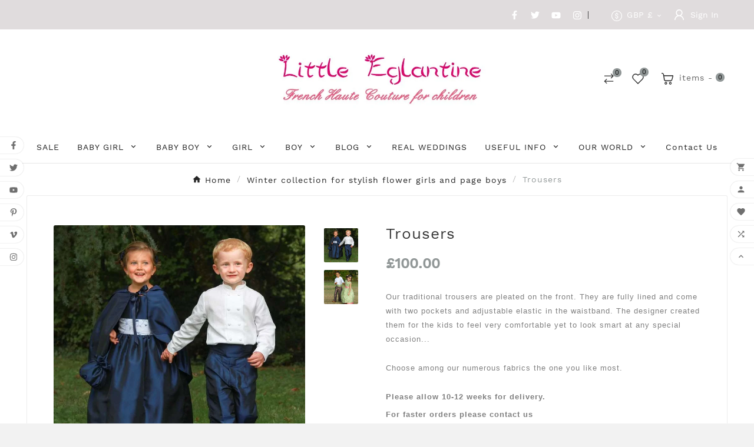

--- FILE ---
content_type: text/html; charset=utf-8
request_url: https://littleeglantine.com/winter-collection-for-stylish-flower-girls-and-page-boys/56-20343-trousers.html
body_size: 53153
content:
<!doctype html><html lang="en"><head>    <meta charset="utf-8"><meta http-equiv="x-ua-compatible" content="ie=edge"><link rel="canonical" href="https://littleeglantine.com/winter-collection-for-stylish-flower-girls-and-page-boys/56-trousers.html"><script type="application/ld+json">
  {
    "@context": "https://schema.org",
    "@type": "Organization",
    "name" : "Little Eglantine",
    "url" : "https://littleeglantine.com/",
    "logo": {
      "@type": "ImageObject",
      "url":"https://littleeglantine.com/img/logo-1665383315.jpg"
    }
  }
</script>

<script type="application/ld+json">
  {
    "@context": "https://schema.org",
    "@type": "WebPage",
    "isPartOf": {
      "@type": "WebSite",
      "url":  "https://littleeglantine.com/",
      "name": "Little Eglantine"
    },
    "name": "Trousers - Little Eglantine",
    "url":  "https://littleeglantine.com/winter-collection-for-stylish-flower-girls-and-page-boys/56-20343-trousers.html"
  }
</script>


  <script type="application/ld+json">
    {
      "@context": "https://schema.org",
      "@type": "BreadcrumbList",
      "itemListElement": [
                      {
              "@type": "ListItem",
              "position": 1,
              "name": "Home",
              "item": "https://littleeglantine.com/"
              },                        {
              "@type": "ListItem",
              "position": 2,
              "name": "Winter collection for stylish flower girls and page boys",
              "item": "https://littleeglantine.com/74-winter-collection-for-stylish-flower-girls-and-page-boys"
              },                        {
              "@type": "ListItem",
              "position": 3,
              "name": "Trousers",
              "item": "https://littleeglantine.com/winter-collection-for-stylish-flower-girls-and-page-boys/56-20343-trousers.html#/plain_fabrics-04_white_taffeta_t41w"
              }            ]
          }
  </script>
<script type="application/ld+json">
  {
    "@context": "https://schema.org/",
    "@type": "Product",
    "name": "Trousers",
    "description": "Our Traditional trousers in cotton, silk or taffeta are the perfect choice for page boys, weddings, holy communions and special occasions",
    "category": "Winter collection for stylish flower girls and page boys",
    "image" :"https://littleeglantine.com/1016-home_default/trousers.jpg",    "sku": "56",
    "mpn": "56",
        "brand": {
      "@type": "Thing",
      "name": "Little Eglantine"
    },              "weight": {
        "@context": "https://schema.org",
        "@type": "QuantitativeValue",
        "value": "0.300000",
        "unitCode": "kg"
      },                "offers": {
            "@type": "Offer",
            "priceCurrency": "GBP",
            "name": "Trousers",
            "price": "100",
            "url": "https://littleeglantine.com/winter-collection-for-stylish-flower-girls-and-page-boys/56-20343-trousers.html#/27-plain_fabrics-04_white_taffeta_t41w",
            "priceValidUntil": "2026-02-06",
                          "image": ["https://littleeglantine.com/1016-large_default/trousers.jpg","https://littleeglantine.com/1017-large_default/trousers.jpg"],
                        "sku": "56",
            "mpn": "56",
                                                "availability": "https://schema.org/PreOrder",
            "seller": {
              "@type": "Organization",
              "name": "Little Eglantine"
            }
          }
                }
</script>

<title>Trousers - Little Eglantine</title><meta name="description" content="Our Traditional trousers in cotton, silk or taffeta are the perfect choice for page boys, weddings, holy communions and special occasions"><meta name="keywords" content=""><link rel="canonical" href="https://littleeglantine.com/winter-collection-for-stylish-flower-girls-and-page-boys/56-trousers.html"><meta property="og:title" content="Trousers - Little Eglantine" /><meta property="og:description" content="Our Traditional trousers in cotton, silk or taffeta are the perfect choice for page boys, weddings, holy communions and special occasions" /><meta property="og:url" content="https://littleeglantine.com/winter-collection-for-stylish-flower-girls-and-page-boys/56-20343-trousers.html" /><meta property="og:site_name" content="Little Eglantine" /><meta name="viewport" content="width=device-width, initial-scale=1"><link rel="icon" type="image/vnd.microsoft.icon" href="https://littleeglantine.com/img/favicon.ico?1665383315"><link rel="shortcut icon" type="image/x-icon" href="https://littleeglantine.com/img/favicon.ico?1665383315"><link rel="stylesheet" href="https://littleeglantine.com/themes/v1_converse_40/assets/cache/theme-719f6b262.css" type="text/css" media="all"><style>.tvcmsdesktop-top-header-wrapper .tvcmsdesktop-top-header {
    background-color: #e0dcdd;
}

.tvcmsfooter-social-icon .tvfooter-social-icon-wrapper li a svg path {
    fill: #fff !important;
}

.tvcmstheme-control,
.tvcmstheme-layout{
display:none;
}
.page-home .clearfix p img{
display :block;
}
.page-home .clearfix p {
font-size: 16px;
padding-bottom: 2.48em;
color: #000000;
margin: 0;
}
.page-home .home_page_content{
border: 1px solid rgba(0, 0, 0, 0.07);
border-radius: 3px;
padding: 30px;
overflow: hidden;
margin-bottom: 30px;
}
#header .tv-menu-horizontal ul li.level-1 > a{

font-size: 14px !important;
}</style><script>var TVCMSCUSTOMSETTING_BOTTOM_OPTION = "0";var TVCMSCUSTOMSETTING_DARK_MODE_INPUT = "0";var TVCMSCUSTOMSETTING_HOVER_IMG = "1";var TVCMSCUSTOMSETTING_MAIN_MENU_STICKY = "1";var TVCMSCUSTOMSETTING_PRODUCT_PAGE_BOTTOM_STICKY_STATUS = "1";var TVCMSCUSTOMSETTING_VERTICAL_MENU_OPEN = "0";var TVCMSCUSTOMSETTING_WOW_JS = "0";var TVCMSCUSTOMSETTING_iso_code_country = false;var TVCMSFRONTSIDE_THEME_SETTING_SHOW = "1";var awpAvailableTxt = "";var baseDir = "https:\/\/littleeglantine.com\/";var blockwishlistController = "https:\/\/littleeglantine.com\/module\/blockwishlist\/action";var getThemeOptionsLink = "https:\/\/littleeglantine.com\/module\/tvcmsthemeoptions\/default";var gettvcmsmegamenulink = "https:\/\/littleeglantine.com\/module\/tvcmsmegamenu\/default";var lggoogleanalytics_link = "https:\/\/littleeglantine.com\/module\/lggoogleanalytics\/gtag?token=e467e0ffa685db8869b16267b6b599c4";var lggoogleanalytics_token = "e467e0ffa685db8869b16267b6b599c4";var prestashop = {"currency":{"id":1,"name":"British Pound","iso_code":"GBP","iso_code_num":"826","sign":"\u00a3"},"customer":{"lastname":null,"firstname":null,"email":null,"birthday":null,"newsletter":null,"newsletter_date_add":null,"optin":null,"website":null,"company":null,"siret":null,"ape":null,"is_logged":false,"gender":{"type":null,"name":null},"addresses":[]},"language":{"name":"English (English)","iso_code":"en","locale":"en-US","language_code":"en-us","is_rtl":"0","date_format_lite":"m\/d\/Y","date_format_full":"m\/d\/Y H:i:s","id":1},"page":{"title":"","canonical":"https:\/\/littleeglantine.com\/winter-collection-for-stylish-flower-girls-and-page-boys\/56-trousers.html","meta":{"title":"Trousers - Little Eglantine","description":"Our Traditional trousers in cotton, silk or taffeta are the perfect choice for page boys, weddings, holy communions and special occasions","keywords":"","robots":"index"},"page_name":"product","body_classes":{"lang-en":true,"lang-rtl":false,"country-GB":true,"currency-GBP":true,"layout-full-width":true,"page-product":true,"tax-display-enabled":true,"product-id-56":true,"product-Trousers":true,"product-id-category-74":true,"product-id-manufacturer-0":true,"product-id-supplier-0":true,"product-available-for-order":true},"admin_notifications":[]},"shop":{"name":"Little Eglantine","logo":"https:\/\/littleeglantine.com\/img\/logo-1665383315.jpg","stores_icon":"https:\/\/littleeglantine.com\/img\/logo_stores.png","favicon":"https:\/\/littleeglantine.com\/img\/favicon.ico"},"urls":{"base_url":"https:\/\/littleeglantine.com\/","current_url":"https:\/\/littleeglantine.com\/winter-collection-for-stylish-flower-girls-and-page-boys\/56-20343-trousers.html","shop_domain_url":"https:\/\/littleeglantine.com","img_ps_url":"https:\/\/littleeglantine.com\/img\/","img_cat_url":"https:\/\/littleeglantine.com\/img\/c\/","img_lang_url":"https:\/\/littleeglantine.com\/img\/l\/","img_prod_url":"https:\/\/littleeglantine.com\/img\/p\/","img_manu_url":"https:\/\/littleeglantine.com\/img\/m\/","img_sup_url":"https:\/\/littleeglantine.com\/img\/su\/","img_ship_url":"https:\/\/littleeglantine.com\/img\/s\/","img_store_url":"https:\/\/littleeglantine.com\/img\/st\/","img_col_url":"https:\/\/littleeglantine.com\/img\/co\/","img_url":"https:\/\/littleeglantine.com\/themes\/v1_converse_40\/assets\/img\/","css_url":"https:\/\/littleeglantine.com\/themes\/v1_converse_40\/assets\/css\/","js_url":"https:\/\/littleeglantine.com\/themes\/v1_converse_40\/assets\/js\/","pic_url":"https:\/\/littleeglantine.com\/upload\/","pages":{"address":"https:\/\/littleeglantine.com\/address","addresses":"https:\/\/littleeglantine.com\/addresses","authentication":"https:\/\/littleeglantine.com\/login","cart":"https:\/\/littleeglantine.com\/cart","category":"https:\/\/littleeglantine.com\/index.php?controller=category","cms":"https:\/\/littleeglantine.com\/index.php?controller=cms","contact":"https:\/\/littleeglantine.com\/contact-us","discount":"https:\/\/littleeglantine.com\/discount","guest_tracking":"https:\/\/littleeglantine.com\/guest-tracking","history":"https:\/\/littleeglantine.com\/order-history","identity":"https:\/\/littleeglantine.com\/identity","index":"https:\/\/littleeglantine.com\/","my_account":"https:\/\/littleeglantine.com\/my-account","order_confirmation":"https:\/\/littleeglantine.com\/order-confirmation","order_detail":"https:\/\/littleeglantine.com\/index.php?controller=order-detail","order_follow":"https:\/\/littleeglantine.com\/order-follow","order":"https:\/\/littleeglantine.com\/order","order_return":"https:\/\/littleeglantine.com\/index.php?controller=order-return","order_slip":"https:\/\/littleeglantine.com\/credit-slip","pagenotfound":"https:\/\/littleeglantine.com\/page-not-found","password":"https:\/\/littleeglantine.com\/password-recovery","pdf_invoice":"https:\/\/littleeglantine.com\/index.php?controller=pdf-invoice","pdf_order_return":"https:\/\/littleeglantine.com\/index.php?controller=pdf-order-return","pdf_order_slip":"https:\/\/littleeglantine.com\/index.php?controller=pdf-order-slip","prices_drop":"https:\/\/littleeglantine.com\/prices-drop","product":"https:\/\/littleeglantine.com\/index.php?controller=product","search":"https:\/\/littleeglantine.com\/search","sitemap":"https:\/\/littleeglantine.com\/sitemap","stores":"https:\/\/littleeglantine.com\/stores","supplier":"https:\/\/littleeglantine.com\/supplier","register":"https:\/\/littleeglantine.com\/login?create_account=1","order_login":"https:\/\/littleeglantine.com\/order?login=1"},"alternative_langs":[],"theme_assets":"\/themes\/v1_converse_40\/assets\/","actions":{"logout":"https:\/\/littleeglantine.com\/?mylogout="},"no_picture_image":{"bySize":{"small_default":{"url":"https:\/\/littleeglantine.com\/img\/p\/en-default-small_default.jpg","width":98,"height":98},"cart_default":{"url":"https:\/\/littleeglantine.com\/img\/p\/en-default-cart_default.jpg","width":125,"height":125},"side_product_default":{"url":"https:\/\/littleeglantine.com\/img\/p\/en-default-side_product_default.jpg","width":170,"height":115},"add_cart_def":{"url":"https:\/\/littleeglantine.com\/img\/p\/en-default-add_cart_def.jpg","width":200,"height":200},"medium_default":{"url":"https:\/\/littleeglantine.com\/img\/p\/en-default-medium_default.jpg","width":452,"height":452},"pd_custom":{"url":"https:\/\/littleeglantine.com\/img\/p\/en-default-pd_custom.jpg","width":452,"height":452},"home_default":{"url":"https:\/\/littleeglantine.com\/img\/p\/en-default-home_default.jpg","width":427,"height":500},"pd4_def":{"url":"https:\/\/littleeglantine.com\/img\/p\/en-default-pd4_def.jpg","width":724,"height":724},"large_default":{"url":"https:\/\/littleeglantine.com\/img\/p\/en-default-large_default.jpg","width":800,"height":800}},"small":{"url":"https:\/\/littleeglantine.com\/img\/p\/en-default-small_default.jpg","width":98,"height":98},"medium":{"url":"https:\/\/littleeglantine.com\/img\/p\/en-default-medium_default.jpg","width":452,"height":452},"large":{"url":"https:\/\/littleeglantine.com\/img\/p\/en-default-large_default.jpg","width":800,"height":800},"legend":""}},"configuration":{"display_taxes_label":true,"display_prices_tax_incl":false,"is_catalog":false,"show_prices":true,"opt_in":{"partner":true},"quantity_discount":{"type":"discount","label":"Unit discount"},"voucher_enabled":1,"return_enabled":0},"field_required":[],"breadcrumb":{"links":[{"title":"Home","url":"https:\/\/littleeglantine.com\/"},{"title":"Winter collection for stylish flower girls and page boys","url":"https:\/\/littleeglantine.com\/74-winter-collection-for-stylish-flower-girls-and-page-boys"},{"title":"Trousers","url":"https:\/\/littleeglantine.com\/winter-collection-for-stylish-flower-girls-and-page-boys\/56-20343-trousers.html#\/plain_fabrics-04_white_taffeta_t41w"}],"count":3},"link":{"protocol_link":"https:\/\/","protocol_content":"https:\/\/"},"time":1769113644,"static_token":"c817389f828ff5b12187c6efdfa144c5","token":"92efd7a9d322b31ca8e216fa0d9a24cf","cart":{"products":[],"totals":{"total":{"type":"total","label":"Total","amount":0,"value":"\u00a30.00"},"total_including_tax":{"type":"total","label":"Total (tax incl.)","amount":0,"value":"\u00a30.00"},"total_excluding_tax":{"type":"total","label":"Total (tax excl.)","amount":0,"value":"\u00a30.00"}},"subtotals":{"products":{"type":"products","label":"Subtotal","amount":0,"value":"\u00a30.00"},"discounts":null,"shipping":{"type":"shipping","label":"Shipping","amount":0,"value":""},"tax":null},"products_count":0,"summary_string":"0 items","vouchers":{"allowed":1,"added":[]},"discounts":[],"minimalPurchase":0,"minimalPurchaseRequired":""}};var prestashopFacebookAjaxController = "https:\/\/littleeglantine.com\/module\/ps_facebook\/Ajax";var productsAlreadyTagged = [];var psemailsubscription_subscription = "https:\/\/littleeglantine.com\/module\/ps_emailsubscription\/subscription";var removeFromWishlistUrl = "https:\/\/littleeglantine.com\/module\/blockwishlist\/action?action=deleteProductFromWishlist";var static_token = "c817389f828ff5b12187c6efdfa144c5";var tvcms_base_dir = "https:\/\/littleeglantine.com\/";var tvcms_setting = true;var tvthemename = "v1_converse_40";var wishlistAddProductToCartUrl = "https:\/\/littleeglantine.com\/module\/blockwishlist\/action?action=addProductToCart";var wishlistUrl = "https:\/\/littleeglantine.com\/module\/blockwishlist\/view";</script>      
<!-- Google tag (gtag.js) -->
<script async src="https://www.googletagmanager.com/gtag/js?id=G-RM80FRLD7V"></script>
<script>
  window.dataLayer = window.dataLayer || [];
  function gtag(){dataLayer.push(arguments);}
  gtag('js', new Date());

  gtag('config', 'G-RM80FRLD7V');
</script>

        <script async src="https://www.googletagmanager.com/gtag/js?id=G-RM80FRLD7V"></script>
  <script>
    window.dataLayer = window.dataLayer || [];
    function gtag(){dataLayer.push(arguments);}
    gtag('js', new Date());
    gtag(
      'config',
      'G-RM80FRLD7V',
      {
        'debug_mode':false
        , 'anonymize_ip': true                      }
    );
  </script>

 <!-- Global site tag (gtag.js) - Google Analytics -->
<script type="text/javascript" async src="https://www.googletagmanager.com/gtag/js?id=UA-3137693-2"></script>
<script type="text/javascript">
  window.dataLayer = window.dataLayer || [];
  function gtag(){dataLayer.push(arguments);}
  gtag('js', new Date());
  gtag('config', 'UA-3137693-2'/*, {
    send_page_view: false
  }*/);
</script>
<script type="text/javascript">
  gtag('event', 'view_item', {
    currency: 'GBP',
    items: [
        {
      item_id: '56',
      item_name: 'Trousers',
      discount: 0,
      affiliation: 'Little Eglantine',
      item_brand: '',
      item_category: 'Winter collection for stylish flower girls and page boys',
      item_variant: 'Plain Fabrics - 04. White taffeta (T41W)',
      price: 100,
      currency: 'GBP',
      quantity: 1
    }        ],
    value: 100
  });
</script>
<!-- Module TvcmsInfiniteScroll for PRODUCTS --><script type="text/javascript">
var awp_add_to_cart_display = "";
</script>
<link rel="dns-prefetch" href="https://littleeglantine.com" /><link rel="preconnect" href="https://littleeglantine.com" crossorigin /><link rel="preload" href="https://littleeglantine.com/themes/v1_converse_40/assets/css/570eb83859dc23dd0eec423a49e147fe.woff2" as="font" type="font/woff2" crossorigin /><link as="style" rel="stylesheet preload" type="text/css" href="https://littleeglantine.com/themes/v1_converse_40/assets/css/material-fonts.css" /><link as="style" rel="stylesheet preload" type="text/css" href="https://littleeglantine.com/themes/v1_converse_40/assets/css/worksans.css" /><meta content="width=device-width, initial-scale=1" name="viewport"><meta property="og:type" content="product"><meta property="og:url" content="https://littleeglantine.com/winter-collection-for-stylish-flower-girls-and-page-boys/56-20343-trousers.html"><meta property="og:title" content="Trousers - Little Eglantine"><meta property="og:site_name" content="Little Eglantine"><meta property="og:description" content="Our Traditional trousers in cotton, silk or taffeta are the perfect choice for page boys, weddings, holy communions and special occasions"><meta property="og:image" content="https://littleeglantine.com/1016-large_default/trousers.jpg"><meta property="product:pretax_price:amount" content="100"><meta property="product:pretax_price:currency" content="GBP"><meta property="product:price:amount" content="100"><meta property="product:price:currency" content="GBP"><meta property="product:weight:value" content="0.300000"><meta property="product:weight:units" content="kg"><!-- START THEME_CONTROL --><div class="tvcms-custom-theme"></div><!-- END THEME_CONTROL --><link rel="stylesheet" type="text/css" href="https://littleeglantine.com/themes/v1_converse_40/assets/css//all_theme_custom_1_1.css"></link><link rel="stylesheet" type="text/css" href="https://fonts.googleapis.com/css?family=Playfair+Display:400,700,900"></link><!-- END THEME_CONTROL CUSTOM COLOR CSS --></head><body id="product" class="lang-en country-gb currency-gbp layout-full-width page-product tax-display-enabled product-id-56 product-trousers product-id-category-74 product-id-manufacturer-0 product-id-supplier-0 product-available-for-order text1-dark text2-dark"  data-mouse-hover-img='1' data-menu-sticky='1'><main><div class="tvcms-loading-overlay"><div class="tvcms-loading-inner"><img class="logo img-responsive" src="https://littleeglantine.com/img/logo-1665383315.jpg" alt="Little Eglantine"  height="51" width="205"/><img src="https://littleeglantine.com/themes/v1_converse_40/assets/img/themevolty/tv_loading.gif" alt="" height="101" width="114"/></div></div><div class="tv-main-div " >    <header id="header">    <div class="tvcmsdesktop-top-header-wrapper header-7" data-header-layout="7"><div class='container-fluid tvcmsdesktop-top-header'><div class="container tvcmsdesktop-top-wrapper"><div class='tvheader-offer-wrapper col-xl-5 col-lg-5 col-md-6 col-sm-12'></div><div class='tvheader-language-currency-wrapper col-xl-7 col-lg-7 col-md-6 col-sm-12'><div class="block-social tvcmsfooter-social-icon"><div class="tvfooter-title-wrapper" data-target="#footer_sub_menu_social_icon"><span class="tvfooter-title"></span></div><ul id="footer_sub_menu_social_icon" class="tvfooter-social-icon-wrapper"><li class="facebook"><a href="https://www.facebook.com/ALittleEglantine" target="_blank"><svg class="tvblock-social-icon" aria-hidden="true" focusable="false" data-prefix="fab" data-icon="facebook-f" role="img" xmlns="http://www.w3.org/2000/svg" viewBox="0 0 320 512"><path fill="currentColor" d="M279.14 288l14.22-92.66h-88.91v-60.13c0-25.35 12.42-50.06 52.24-50.06h40.42V6.26S260.43 0 225.36 0c-73.22 0-121.08 44.38-121.08 124.72v70.62H22.89V288h81.39v224h100.17V288z"></path></svg></a></li><li class="twitter"><a href="https://twitter.com/littleeglantine" target="_blank"><svg class="tvblock-social-icon" aria-hidden="true" focusable="false" data-prefix="fab" data-icon="twitter" role="img" xmlns="http://www.w3.org/2000/svg" viewBox="0 0 512 512"><path fill="currentColor" d="M459.37 151.716c.325 4.548.325 9.097.325 13.645 0 138.72-105.583 298.558-298.558 298.558-59.452 0-114.68-17.219-161.137-47.106 8.447.974 16.568 1.299 25.34 1.299 49.055 0 94.213-16.568 130.274-44.832-46.132-.975-84.792-31.188-98.112-72.772 6.498.974 12.995 1.624 19.818 1.624 9.421 0 18.843-1.3 27.614-3.573-48.081-9.747-84.143-51.98-84.143-102.985v-1.299c13.969 7.797 30.214 12.67 47.431 13.319-28.264-18.843-46.781-51.005-46.781-87.391 0-19.492 5.197-37.36 14.294-52.954 51.655 63.675 129.3 105.258 216.365 109.807-1.624-7.797-2.599-15.918-2.599-24.04 0-57.828 46.782-104.934 104.934-104.934 30.213 0 57.502 12.67 76.67 33.137 23.715-4.548 46.456-13.32 66.599-25.34-7.798 24.366-24.366 44.833-46.132 57.827 21.117-2.273 41.584-8.122 60.426-16.243-14.292 20.791-32.161 39.308-52.628 54.253z"></path></svg></a></li><li class="youtube"><a href="https://www.youtube.com/c/Littleeglantine" target="_blank"> <svg class="tvblock-social-icon" aria-hidden="true" focusable="false" data-prefix="fab" data-icon="youtube" role="img" xmlns="http://www.w3.org/2000/svg" viewBox="0 0 576 512"><path fill="currentColor" d="M549.655 124.083c-6.281-23.65-24.787-42.276-48.284-48.597C458.781 64 288 64 288 64S117.22 64 74.629 75.486c-23.497 6.322-42.003 24.947-48.284 48.597-11.412 42.867-11.412 132.305-11.412 132.305s0 89.438 11.412 132.305c6.281 23.65 24.787 41.5 48.284 47.821C117.22 448 288 448 288 448s170.78 0 213.371-11.486c23.497-6.321 42.003-24.171 48.284-47.821 11.412-42.867 11.412-132.305 11.412-132.305s0-89.438-11.412-132.305zm-317.51 213.508V175.185l142.739 81.205-142.739 81.201z"></path></svg></a></li><li class="instagram"><a href="https://www.instagram.com/littleeglantine/" target="_blank"><svg class="tvblock-social-icon" aria-hidden="true" focusable="false" data-prefix="fab" data-icon="instagram" role="img" xmlns="http://www.w3.org/2000/svg" viewBox="0 0 448 512"><path fill="currentColor" d="M224.1 141c-63.6 0-114.9 51.3-114.9 114.9s51.3 114.9 114.9 114.9S339 319.5 339 255.9 287.7 141 224.1 141zm0 189.6c-41.1 0-74.7-33.5-74.7-74.7s33.5-74.7 74.7-74.7 74.7 33.5 74.7 74.7-33.6 74.7-74.7 74.7zm146.4-194.3c0 14.9-12 26.8-26.8 26.8-14.9 0-26.8-12-26.8-26.8s12-26.8 26.8-26.8 26.8 12 26.8 26.8zm76.1 27.2c-1.7-35.9-9.9-67.7-36.2-93.9-26.2-26.2-58-34.4-93.9-36.2-37-2.1-147.9-2.1-184.9 0-35.8 1.7-67.6 9.9-93.9 36.1s-34.4 58-36.2 93.9c-2.1 37-2.1 147.9 0 184.9 1.7 35.9 9.9 67.7 36.2 93.9s58 34.4 93.9 36.2c37 2.1 147.9 2.1 184.9 0 35.9-1.7 67.7-9.9 93.9-36.2 26.2-26.2 34.4-58 36.2-93.9 2.1-37 2.1-147.8 0-184.8zM398.8 388c-7.8 19.6-22.9 34.7-42.6 42.6-29.5 11.7-99.5 9-132.1 9s-102.7 2.6-132.1-9c-19.6-7.8-34.7-22.9-42.6-42.6-11.7-29.5-9-99.5-9-132.1s-2.6-102.7 9-132.1c7.8-19.6 22.9-34.7 42.6-42.6 29.5-11.7 99.5-9 132.1-9s102.7-2.6 132.1 9c19.6 7.8 34.7 22.9 42.6 42.6 11.7 29.5 9 99.5 9 132.1s2.7 102.7-9 132.1z"></path></svg></a></li></ul></div><div class="tvheader-language"></div><div class="tvheader-currency"><div class="tvcms-header-currency tvheader-currency-wrapper" id="tvcmsdesktop-currency-selector"><button class="btn-unstyle tv-currency-btn"><svg version="1.1" id="Layer_1" xmlns="http://www.w3.org/2000/svg" xmlns:xlink="http://www.w3.org/1999/xlink" x="0px" y="0px" width="18px" height="18px" viewBox="0 0 51.8 51.8" style="enable-background:new 0 0 51.8 51.8;" xml:space="preserve"><g><path style="fill:#222222;" d="M25.9,51.8c-6.9,0-13.4-2.7-18.3-7.6C2.7,39.3,0,32.8,0,25.9S2.7,12.5,7.6,7.6C12.5,2.7,19,0,25.9,0s13.4,2.7,18.3,7.6c4.9,4.9,7.6,11.4,7.6,18.3s-2.7,13.4-7.6,18.3C39.3,49.1,32.8,51.8,25.9,51.8L25.9,51.8z M25.9,3.2C13.4,3.2,3.2,13.4,3.2,25.9s10.2,22.7,22.7,22.7s22.7-10.2,22.7-22.7S38.4,3.2,25.9,3.2L25.9,3.2z M25.9,3.2"></path><path style="fill:#222222;" d="M25.9,24.3c-2.2,0-4-1.8-4-4s1.8-4,4-4s4,1.8,4,4c0,0.9,0.7,1.6,1.6,1.6c0.9,0,1.6-0.7,1.6-1.6c0-3.5-2.4-6.4-5.7-7.1v-1.8c0-0.9-0.7-1.6-1.6-1.6c-0.9,0-1.6,0.7-1.6,1.6v1.8c-3.2,0.7-5.7,3.6-5.7,7.1c0,4,3.3,7.3,7.3,7.3c2.2,0,4,1.8,4,4c0,2.2-1.8,4-4,4s-4-1.8-4-4c0-0.9-0.7-1.6-1.6-1.6c-0.9,0-1.6,0.7-1.6,1.6c0,3.5,2.4,6.4,5.7,7.1v1.8c0,0.9,0.7,1.6,1.6,1.6c0.9,0,1.6-0.7,1.6-1.6v-1.8c3.2-0.7,5.7-3.6,5.7-7.1C33.2,27.6,29.9,24.3,25.9,24.3L25.9,24.3z M25.9,24.3"></path></g></svg><span class="tv-currency-span">GBP £</span><i class="material-icons expand-more">&#xe313;</i></button><ul class="tv-currency-dropdown tv-dropdown"><li > <a title="Euro" rel="nofollow" href="https://littleeglantine.com/winter-collection-for-stylish-flower-girls-and-page-boys/56-trousers.html?SubmitCurrency=1&amp;id_currency=3">EUR €</a></li><li  class="current" > <a title="British Pound" rel="nofollow" href="https://littleeglantine.com/winter-collection-for-stylish-flower-girls-and-page-boys/56-trousers.html?SubmitCurrency=1&amp;id_currency=1">GBP £</a></li><li > <a title="US Dollar" rel="nofollow" href="https://littleeglantine.com/winter-collection-for-stylish-flower-girls-and-page-boys/56-trousers.html?SubmitCurrency=1&amp;id_currency=4">USD $</a></li></ul></div></div><div id='tvcmsdesktop-account-button'><div class="tv-header-account tv-account-wrapper tvcms-header-myaccount"><button class="btn-unstyle tv-myaccount-btn tv-myaccount-btn-desktop" name="User Icon" aria-label="User Icon"><svg version="1.1" id="Layer_1" x="0px" y="0px" width="18px" height="18px" viewBox="0 0 91.6 102.7" style="enable-background:new 0 0 91.6 102.7;" xml:space="preserve"><g id="XMLID_1_"><path id="XMLID_23_" style="fill:#333333;" d="M8.9,102.7c-3,0-5.7,0-8.9,0C0.7,82.9,10.2,69.1,27.4,60C6.9,42.9,12.6,19,24.2,8.4C37.4-3.5,57.5-2.7,69.6,10.6C80.9,23.1,82.3,45.5,64.1,60c8.2,4.2,15.2,9.7,20.1,17.4c4.9,7.6,7.5,15.9,7.4,25.3c-3,0-5.8,0-8.6,0c-2.1-26.8-22.7-37.9-38.3-37.2C25.8,66.2,9.8,81.3,8.9,102.7z M45.5,56.3c12.6,0.2,23.2-10.4,23.4-23.3c0.2-12.7-10-23.4-22.6-23.8C33.8,8.8,23.1,19.3,22.8,32.3C22.4,45,32.9,56.1,45.5,56.3z"></path></g></svg><span>Sign In</span></button><ul class="dropdown-menu tv-account-dropdown tv-dropdown"><li><div id="tvcmsdesktop-user-info" class="tvcms-header-sign user-info tvheader-sign"><a href="https://littleeglantine.com/my-account" class="tvhedaer-sign-btn" title="Log into your customer account" rel="nofollow"><i class="material-icons">&#xe7fd;</i><span class="tvhedaer-sign-span">Sign in</span></a></div></li><li class="ttvcms-wishlist-icon hidden-lg-up">    <script>var wishlistProductsIds='';var baseDir ='https://littleeglantine.com/';var static_token='c817389f828ff5b12187c6efdfa144c5';var isLogged ='0';var loggin_required='You must be logged in to manage your wishlist.';var added_to_wishlist ='The product was successfully added to your wishlist.';var mywishlist_url='https://littleeglantine.com/module/tvcmswishlist/mywishlist';var isLoggedWishlist=false;</script><div id="_desktop_wishtlistTop" class="pull-right tvcmsdesktop-view-wishlist"><a class="wishtlist_top tvdesktop-wishlist" href="https://littleeglantine.com/module/tvcmswishlist/mywishlist"><div class="tvwishlist-icon"><svg version="1.1" id="Layer_1" xmlns="http://www.w3.org/2000/svg" xmlns:xlink="http://www.w3.org/1999/xlink" x="0px" y="0px" width="20px" height="20px" viewBox="0 0 24 24" style="enable-background:new 0 0 24 24;" xml:space="preserve"><path style="fill:#222222;" class="st0" d="M3.9,12.6C2,10.5,2,7.2,4.1,5.1c1-1,2.4-1.6,3.9-1.6c1.4,0,2.7,0.5,3.7,1.4L12,5.2l0.3-0.3c1-0.9,2.3-1.4,3.7-1.4c1.5,0,2.8,0.6,3.9,1.6c2.1,2.1,2.2,5.4,0.2,7.6L12,20.8L3.9,12.6z M8,4.5C6.8,4.5,5.7,5,4.8,5.8C3.2,7.5,3.1,10.2,4.6,12l7.4,7.4l7.4-7.4c1.6-1.8,1.5-4.5-0.2-6.2c-0.8-0.8-2-1.3-3.2-1.3c-1.1,0-2.2,0.4-3,1.1l-1,0.9l-1-0.9C10.2,4.9,9.1,4.5,8,4.5z"></path></svg><div class="tvwishlist-name"><span>Wishlist </span><span class="cart-wishlist-number tvwishlist-number tv-cart-wishlist-inner"><span>(</span>0<span>)</span></span></div></div></a></div></li><li class="tvheader-compare hidden-lg-up"><div class="tvcmsdesktop-view-compare"><a class="link_wishlist tvdesktop-view-compare tvcmscount-compare-product" href="https://littleeglantine.com/module/tvcmsproductcompare/productcomparelist" title="Product Compare"><div class="tvdesktop-compare-icon"><svg version="1.1" id="Layer_1" xmlns="http://www.w3.org/2000/svg" xmlns:xlink="http://www.w3.org/1999/xlink" x="0px" y="0px" width="16px" height="16px" viewBox="0 0 119.6 126" style="enable-background:new 0 0 119.6 126;" xml:space="preserve"><g id="XMLID_1_"><path id="XMLID_22_" style="fill:#333333;" d="M0,91.6c0.3-0.3,0.6-0.5,0.9-0.8c9.3-9.3,18.7-18.7,28-28c0.3-0.3,0.6-0.7,0.8-0.9c2.2,2.1,4.3,4.2,6.5,6.3c-6.3,6.3-12.5,12.5-19.1,19c31.4,0,62.4,0,93.5,0c0,3,0,5.9,0,8.9c-31,0-62.1,0-93.3,0c6.4,6.4,12.6,12.6,18.9,18.9c-2.2,2.3-4.3,4.4-6.3,6.6c-0.1,0-0.2,0-0.2,0c-0.2-0.2-0.3-0.5-0.5-0.6c-9.5-9.5-19.1-19.1-28.6-28.6C0.4,92.2,0.2,92,0,91.9C0,91.8,0,91.7,0,91.6z"></path><path id="XMLID_20_" style="fill:#333333;" d="M84.9,59c-2-1.9-4.1-3.9-6.4-6c6.3-6.3,12.5-12.5,19-19c-31.3,0-62.3,0-93.4,0c0-3,0-5.9,0-9c31.1,0,62.1,0,93.2,0C91,18.7,84.8,12.5,78.4,6.1C80.8,3.9,83,1.9,85,0c9.7,9.7,19.6,19.6,29.5,29.5C104.7,39.3,94.8,49.2,84.9,59z"></path></g></svg></div><div class="tvdesktop-view-compare-name"> <span>Compare</span><span class="count-product cart-comper-number"><span>(</span>0<span>)</span></span></div></a></div></li><li class="tvheader-language hidden-lg-up"></li><li class="tvheader-currency hidden-lg-up"></li></ul></div></div></div></div></div><div class='container-fluid tvcmsdesktop-top-second hidden-md-down'><div class="container"><div class="row tvcmsdesktop-top-header-box"><div class="col-lg-4 col-md-4 col-xl-4 col-sm-12 tvcmsheader-search"><div class='tvcmssearch-wrapper' id="_desktop_search"></div></div><div class='col-lg-4 col-md-4 col-xl-4 col-sm-12 tvcms-header-logo-wrapper'><div class="hidden-sm-down tvcms-header-logo" id="tvcmsdesktop-logo"><div class="tv-header-logo"><a href="https://littleeglantine.com/"><img class="logo img-responsive" src="https://littleeglantine.com/img/logo-1665383315.jpg" alt="Little Eglantine" loading="lazy" height="35" width="201"></a></div></div></div><div class="col-lg-4 col-md-4 col-xl-4 col-sm-12 tvcmsheader-nav-right"><div class="tv-contact-account-cart-wrapper"><div class="tvheader-compare"><div class="tvcmsdesktop-view-compare"><a class="link_wishlist tvdesktop-view-compare tvcmscount-compare-product" href="https://littleeglantine.com/module/tvcmsproductcompare/productcomparelist" title="Product Compare"><div class="tvdesktop-compare-icon"><svg version="1.1" id="Layer_1" xmlns="http://www.w3.org/2000/svg" xmlns:xlink="http://www.w3.org/1999/xlink" x="0px" y="0px" width="16px" height="16px" viewBox="0 0 119.6 126" style="enable-background:new 0 0 119.6 126;" xml:space="preserve"><g id="XMLID_1_"><path id="XMLID_22_" style="fill:#333333;" d="M0,91.6c0.3-0.3,0.6-0.5,0.9-0.8c9.3-9.3,18.7-18.7,28-28c0.3-0.3,0.6-0.7,0.8-0.9c2.2,2.1,4.3,4.2,6.5,6.3c-6.3,6.3-12.5,12.5-19.1,19c31.4,0,62.4,0,93.5,0c0,3,0,5.9,0,8.9c-31,0-62.1,0-93.3,0c6.4,6.4,12.6,12.6,18.9,18.9c-2.2,2.3-4.3,4.4-6.3,6.6c-0.1,0-0.2,0-0.2,0c-0.2-0.2-0.3-0.5-0.5-0.6c-9.5-9.5-19.1-19.1-28.6-28.6C0.4,92.2,0.2,92,0,91.9C0,91.8,0,91.7,0,91.6z"></path><path id="XMLID_20_" style="fill:#333333;" d="M84.9,59c-2-1.9-4.1-3.9-6.4-6c6.3-6.3,12.5-12.5,19-19c-31.3,0-62.3,0-93.4,0c0-3,0-5.9,0-9c31.1,0,62.1,0,93.2,0C91,18.7,84.8,12.5,78.4,6.1C80.8,3.9,83,1.9,85,0c9.7,9.7,19.6,19.6,29.5,29.5C104.7,39.3,94.8,49.2,84.9,59z"></path></g></svg></div><div class="tvdesktop-view-compare-name"> <span>Compare</span><span class="count-product cart-comper-number"><span>(</span>0<span>)</span></span></div></a></div></div><div class="tvheader-wishlist">    <script>var wishlistProductsIds='';var baseDir ='https://littleeglantine.com/';var static_token='c817389f828ff5b12187c6efdfa144c5';var isLogged ='0';var loggin_required='You must be logged in to manage your wishlist.';var added_to_wishlist ='The product was successfully added to your wishlist.';var mywishlist_url='https://littleeglantine.com/module/tvcmswishlist/mywishlist';var isLoggedWishlist=false;</script><div id="_desktop_wishtlistTop" class="pull-right tvcmsdesktop-view-wishlist"><a class="wishtlist_top tvdesktop-wishlist" href="https://littleeglantine.com/module/tvcmswishlist/mywishlist"><div class="tvwishlist-icon"><svg version="1.1" id="Layer_1" xmlns="http://www.w3.org/2000/svg" xmlns:xlink="http://www.w3.org/1999/xlink" x="0px" y="0px" width="20px" height="20px" viewBox="0 0 24 24" style="enable-background:new 0 0 24 24;" xml:space="preserve"><path style="fill:#222222;" class="st0" d="M3.9,12.6C2,10.5,2,7.2,4.1,5.1c1-1,2.4-1.6,3.9-1.6c1.4,0,2.7,0.5,3.7,1.4L12,5.2l0.3-0.3c1-0.9,2.3-1.4,3.7-1.4c1.5,0,2.8,0.6,3.9,1.6c2.1,2.1,2.2,5.4,0.2,7.6L12,20.8L3.9,12.6z M8,4.5C6.8,4.5,5.7,5,4.8,5.8C3.2,7.5,3.1,10.2,4.6,12l7.4,7.4l7.4-7.4c1.6-1.8,1.5-4.5-0.2-6.2c-0.8-0.8-2-1.3-3.2-1.3c-1.1,0-2.2,0.4-3,1.1l-1,0.9l-1-0.9C10.2,4.9,9.1,4.5,8,4.5z"></path></svg><div class="tvwishlist-name"><span>Wishlist </span><span class="cart-wishlist-number tvwishlist-number tv-cart-wishlist-inner"><span>(</span>0<span>)</span></span></div></div></a></div></div><div id="_desktop_cart_manage" class="tvcms-header-cart"><div id="_desktop_cart" class="tvcms-header-cart"><div class="blockcart cart-preview inactive tv-header-cart" data-refresh-url="//littleeglantine.com/module/ps_shoppingcart/ajax"><div class="tvheader-cart-wrapper"><div class='tvheader-cart-btn-wrapper'><a rel="nofollow" href="JavaScript:void(0);" data-url='//littleeglantine.com/cart?action=show' title='Cart'><div class="tvcart-icon-text-wrapper"><div class="tv-cart-icon tvheader-right-icon tv-cart-icon-main"><svg version="1.1" id="Layer_1" xmlns="http://www.w3.org/2000/svg" xmlns:xlink="http://www.w3.org/1999/xlink" x="0px" y="0px" width="18px" height="18px" viewBox="0 0 23 23" style="enable-background:new 0 0 23 23;" xml:space="preserve"><path class="st0" d="M0,0.4C0.2,0,0.5-0.1,0.8,0s0.6,0.1,0.9,0.2c1.5,0.3,2.4,1.3,2.7,2.9C4.5,3.7,4.6,4.3,4.7,5C4.8,5,4.9,5,5,5c5.7,0,11.5,0,17.2,0c0.1,0,0.1,0,0.2,0c0.4,0,0.6,0.3,0.5,0.7c-0.3,1-0.6,2-0.8,2.9c-0.5,1.7-1,3.5-1.5,5.2c-0.4,1.3-1.3,2-2.6,2c-3.4,0-6.9,0-10.3,0c-1.5,0-2.4-0.9-2.7-2.4C4.6,10.2,4,7,3.5,3.7c0-0.3-0.1-0.5-0.1-0.8C3.1,2,2.6,1.5,1.7,1.3C1.4,1.2,1,1.1,0.6,1.1C0.3,1.1,0.1,0.9,0,0.7C0,0.6,0,0.5,0,0.4z M21.8,6.1c-5.7,0-11.3,0-16.9,0c0,0.1,0,0.1,0,0.1c0.4,2.4,0.8,4.8,1.2,7.2c0.2,0.9,0.7,1.4,1.6,1.4c3.5,0,6.9,0,10.4,0c0.8,0,1.3-0.4,1.6-1.2c0.5-1.8,1-3.6,1.5-5.3C21.4,7.5,21.6,6.8,21.8,6.1z"></path><path class="st0" d="M17.2,22.5c-1.2,0-2.2-1.1-2.2-2.4s1-2.4,2.2-2.4c1.2,0,2.2,1.1,2.2,2.4C19.5,21.4,18.5,22.5,17.2,22.5zM18.7,20.1c0-0.8-0.7-1.5-1.5-1.5c-0.7,0-1.4,0.7-1.4,1.6c0,0.8,0.7,1.5,1.5,1.5C18,21.6,18.7,20.9,18.7,20.1z"></path><path class="st0" d="M10.7,20.1c0,1.3-1,2.4-2.2,2.4s-2.2-1.1-2.2-2.4s1-2.4,2.2-2.4S10.7,18.8,10.7,20.1z M8.5,18.6c-0.8,0-1.4,0.7-1.4,1.5c0,0.8,0.7,1.6,1.4,1.6c0.8,0,1.4-0.7,1.4-1.5C9.9,19.3,9.3,18.6,8.5,18.6z"></path></svg><span class="tv-cart-title">items -</span><div class="tv-cart-cart-inner"><span class="cart-products-count">0</span></div></div></div></a></div><div class="ttvcmscart-show-dropdown-right"><div class="ttvcart-no-product"><div class="tdclose-btn-wrap"><div class="ttvcart-close-title-count"><button class="ttvclose-cart"></button><div class="ttvcart-top-title"><h4>Shopping Cart</h4></div><div class="ttvcart-counter"><span class="ttvcart-products-count">0</span></div></div></div><div class="tvcart-no-product-img"><img src="https://littleeglantine.com/themes/v1_converse_40/assets/img/themevolty/cart.png"><div class='ttvcart-no-product-label'><span>No Product Add in Cart</span></div></div></div></div><div class="modal-backdrop-cart"></div><!-- Start DropDown header cart --></div></div></div></div></div></div></div></div></div><div class="tvcms-header-menu-offer-wrapper tvcmsheader-sticky"><div class="position-static tvcms-header-menu"><div class='tvcmsmain-menu-wrapper container'><div id='tvdesktop-megamenu'><div class="container_tv_megamenu"><div id="tv-menu-horizontal" class="tv-menu-horizontal clearfix"><ul class="menu-content"><li class="tvmega-menu-title">Mega Menu</li><li class="level-1 "><a href="https://littleeglantine.com/69-sale"><span>SALE</span></a><span class="icon-drop-mobile"></span></li><li class="level-1  parent"><a href="https://littleeglantine.com/23-baby-girl"><span>BABY GIRL</span></a><span class="icon-drop-mobile"></span></li><li class="level-1  parent"><a href="https://littleeglantine.com/13-baby-boy"><span>BABY BOY</span></a><span class="icon-drop-mobile"></span></li><li class="level-1  parent"><a href="https://littleeglantine.com/14-girl"><span>GIRL</span></a><span class="icon-drop-mobile"></span></li><li class="level-1  parent"><a href="https://littleeglantine.com/15-boy"><span>BOY</span></a><span class="icon-drop-mobile"></span></li><li class="level-1  parent"><a href="https://littleeglantine.com/blog"><span>BLOG</span></a><span class="icon-drop-mobile"></span></li><li class="level-1 "><a href="https://littleeglantine.com/content/8-real-weddings"><span>REAL WEDDINGS</span></a><span class="icon-drop-mobile"></span></li><li class="level-1  parent"><a href="#"><span>USEFUL INFO</span></a><span class="icon-drop-mobile"></span></li><li class="level-1  parent"><a href="#"><span>OUR WORLD</span></a><span class="icon-drop-mobile"></span></li><li class="level-1 "><a href="https://littleeglantine.com/contact-us"><span>Contact us</span></a><span class="icon-drop-mobile"></span></li></ul></div></div></div></div><div class="tvcmsdesktop-contact tvforce-hide"><div id="_desktop_contact_link" class=""><div id="contact-link"><a href="tel:+44(0)2030261067"><i class='material-icons'>&#xe0b0;</i><span>+44(0)2030261067</span></a></div></div></div></div></div></div><div id='tvcms-mobile-view-header' class="hidden-lg-up tvheader-mobile-layout mh3 mobile-header-2 mobile-header-3" data-header-mobile-layout="3"><div class="tvcmsmobile-top-wrapper"><div class='tvmobileheader-offer-wrapper col-sm-12'></div></div><div class='tvcmsmobile-header-search-logo-wrapper tvcmsheader-sticky'><div class="tvcmsmobile-header-logo-right-wrapper col-md-12 col-sm-12"><div id='tvcmsmobile-header-logo'></div></div><div class="tvcmsmobile-header-menu col-md-12 col-sm-12"><div class="tvmobile-sliderbar-btn"><a href="Javascript:void(0);" title=""><i class='material-icons'>&#xe5d2;</i></a></div><div class="tvmobile-slidebar"><div class="tvmobile-dropdown-close"><a href="Javascript:void(0);"><i class='material-icons'>&#xe14c;</i></a></div><div id='tvmobile-megamenu'></div><div class="tvcmsmobile-contact"></div><div id='tvmobile-lang'></div><div id='tvmobile-curr'></div></div><div class="modal-backdrop-menu"></div></div><div class="tvcmsmobile-header-search col-md-12 col-sm-12"><div class="tvmobile-search-icon"><div class="tvheader-sarch-display"><div class="tvheader-search-display-icon"><div class="tvsearch-open"><i class="material-icons">&#xe8b6;</i></div><div class="tvsearch-close"><i class='material-icons'>&#xe5cd;</i></div></div></div></div><div id="tvcmsmobile-account-button"></div><div id="tvmobile-cart"></div></div><div id="tvcmsmobile-search"></div></div></div></header><aside id="notifications"><div class="container"></div></aside><div id="wrapper"><div id="wrappertop"></div><div class=" container   tv-left-layout"><nav data-depth="3" class="breadcrumb"><ol itemscope itemtype="http://schema.org/BreadcrumbList"><li itemprop="itemListElement" itemscope itemtype="http://schema.org/ListItem"><a itemprop="item" href="https://littleeglantine.com/"><span itemprop="name">Home</span></a><meta itemprop="position" content="1"></li><li itemprop="itemListElement" itemscope itemtype="http://schema.org/ListItem"><a itemprop="item" href="https://littleeglantine.com/74-winter-collection-for-stylish-flower-girls-and-page-boys"><span itemprop="name">Winter collection for stylish flower girls and page boys</span></a><meta itemprop="position" content="2"></li><li itemprop="itemListElement" itemscope itemtype="http://schema.org/ListItem"><a itemprop="item" href="https://littleeglantine.com/winter-collection-for-stylish-flower-girls-and-page-boys/56-20343-trousers.html#/plain_fabrics-04_white_taffeta_t41w"><span itemprop="name">Trousers</span></a><meta itemprop="position" content="3"></li></ol></nav><div class="row"><div id="content-wrapper" class="col-sm-12"><div id="main" itemscope itemtype="https://schema.org/Product"><meta itemprop="url" content="https://littleeglantine.com/winter-collection-for-stylish-flower-girls-and-page-boys/56-20343-trousers.html#/27-plain_fabrics-04_white_taffeta_t41w"><div class="tvproduct-page-wrapper"><div class="tvprduct-image-info-wrapper clearfix row product-1" data-product-layout="1">    <div class="col-md-6 tv-product-page-image"><div class="page-contents product-1" id="content"><div class="images-container"><div class="product-cover col-xl-10 col-sm-9"><div class="tvproduct-image-slider"><ul class="tvproduct-flags tvproduct-online-new-wrapper"></ul><ul class="tvproduct-flags tvproduct-sale-pack-wrapper"></ul><img class="js-qv-product-cover" src="https://littleeglantine.com/1016-large_default/trousers.jpg" height="800" width="800" alt="Trousers" title="Trousers" itemprop="image" loading="lazy"><div class="layer" data-toggle="modal" data-target="#product-modal"><i class='material-icons'>&#xe3c2;</i></div></div></div><div class="tvvertical-slider col-xl-2 col-sm-3"><div class="product-images"><div class="tvcmsVerticalSlider item"><picture><source srcset="https://littleeglantine.com/1016-medium_default/trousers.jpg" media="(max-width: 768px)"><img src="https://littleeglantine.com/1016-side_product_default/trousers.jpg" class="thumb js-thumb  selected " data-image-medium-src="https://littleeglantine.com/1016-medium_default/trousers.jpg" data-image-large-src="https://littleeglantine.com/1016-large_default/trousers.jpg" alt="Trousers" title="Trousers" itemprop="image" height="115" width="170" loading="lazy"></picture></div><div class="tvcmsVerticalSlider item"><picture><source srcset="https://littleeglantine.com/1017-medium_default/trousers.jpg" media="(max-width: 768px)"><img src="https://littleeglantine.com/1017-side_product_default/trousers.jpg" class="thumb js-thumb " data-image-medium-src="https://littleeglantine.com/1017-medium_default/trousers.jpg" data-image-large-src="https://littleeglantine.com/1017-large_default/trousers.jpg" alt="Trousers" title="Trousers" itemprop="image" height="115" width="170" loading="lazy"></picture></div></div><div class="arrows js-arrowsxx"><i class="tvvertical-slider-next material-icons arrow-up js-arrow-up">&#xE316;</i><i class="tvvertical-slider-pre material-icons arrow-down js-arrow-down">&#xE313;</i></div></div></div></div></div><div class="col-md-6 tv-product-page-content"><div class="tvproduct-title-brandimage" itemprop="itemReviewed" itemscope itemtype="http://schema.org/Thing"><h1 class="h1" itemprop="name">Trousers</h1><div class="tvcms-product-brand-logo"></div></div><div class="product-prices"><div class="product-price h5 " itemprop="offers" itemscope itemtype="https://schema.org/Offer"><link itemprop="availability" href="https://schema.org/PreOrder" /><meta itemprop="priceCurrency" content="GBP"><div class="current-price"><span class="price" itemprop="price" content="100">£100.00</span></div></div><div class="tax-shipping-delivery-label"><span></span></div></div><div id="product-description-short-56" itemscope itemprop="description" class="tvproduct-page-decs"><p><span style="color: #808080; font-family: Arial;"><span style="font-size: 10pt; line-height: 15px;">Our traditional trousers are pleated on the front. They are fully lined and come with two pockets and adjustable elastic in the waistband. The designer created them for the kids to feel very comfortable yet to look smart at any special occasion... </span></span></p>
<p><span style="color: #808080; font-family: Arial;"><span style="font-size: 10pt; line-height: 15px;">Choose among our numerous fabrics the one you like most.<br /></span></span></p>
<p></p>
<p style="text-indent: 0mm; margin: 1.76mm 0mm 1.76mm 0mm;" align="justify"><span style="color: #808080; font-family: Arial;"><span style="font-size: 10pt; line-height: 15px;"><span style="color: #808080; font-family: Arial;"><span style="font-size: 10pt; line-height: 15px;"><span style="color: #808080; font-family: Arial;"><span style="font-size: 10pt; line-height: 15px;"><b>Please allow 10-12 weeks for delivery. </b></span></span></span></span></span></span></p>
<p><span style="color: #808080; font-family: Arial;"><span style="font-size: 10pt; line-height: 15px;"><span style="color: #808080; font-family: Arial;"><span style="font-size: 10pt; line-height: 15px;"><span style="color: #808080; font-family: Arial;"><span style="font-size: 10pt; line-height: 15px;"><b>For faster orders please contact us</b></span></span></span></span></span></span><span xml:lang="en-us" lang="en-us"><br /></span></p></div><div class="product-information tvproduct-special-desc"><div class="product-actions"><form action="https://littleeglantine.com/cart" method="post" id="add-to-cart-or-refresh"><input type="hidden" name="token" value="c817389f828ff5b12187c6efdfa144c5"><input type="hidden" name="id_product" value="56" id="product_page_product_id"><input type="hidden" name="id_customization" value="0" id="product_customization_id"><div class="product-variants"><div class="clearfix product-variants-item"><span class="control-label">Size : </span><select class="form-control form-control-select" id="group_1" data-product-attribute="1" name="group[1]"><option value="42" title="2 Year">2 Year</option><option value="43" title="3 year">3 year</option><option value="44" title="4 year">4 year</option><option value="45" title="5 year">5 year</option><option value="46" title="6 year">6 year</option><option value="47" title="7 year">7 year</option><option value="48" title="8 year">8 year</option></select></div></div><div class="product-add-to-cart"><div class="product-quantity"><span class="control-label">Quantity : </span><div class="qty"><input type="text" name="qty" id="quantity_wanted" value="1" class="input-group" min="1" aria-label="Quantity"></div></div><div class='tvwishlist-compare-wrapper-page add tv-product-page-add-to-cart-wrapper'><div class="tvcart-btn-model"><button class="tvall-inner-btn add-to-cart " data-button-action="add-to-cart" type="submit" > <i class="material-icons shopping-cart">&#xE547;</i><span>Add to cart</span></button></div><div class="tvproduct-wishlist-compare">    <div class="tvproduct-wishlist"><input type="hidden" class="wishlist_prod_id" value="56"><a href="#" class="tvquick-view-popup-wishlist wishlist_button" onclick="WishlistCart('wishlist_block_list', 'add', '56', $('#idCombination').val(), 1, 1); return false;" rel="nofollow" data-toggle="tvtooltip" data-placement="top" data-html="true" title="Add To Wishlist"><div class="panel-product-line panel-product-actions tvproduct-wishlist-icon"><svg xmlns="http://www.w3.org/2000/svg" xmlns:xlink="http://www.w3.org/1999/xlink" aria-hidden="true" focusable="false" width="17" height="17" style="-ms-transform: rotate(360deg); -webkit-transform: rotate(360deg); transform: rotate(360deg);" preserveAspectRatio="xMidYMid meet" viewBox="0 0 1040 928"><path d="M288 66q73 0 180 106l46 45l45-46q15-16 31.5-30t32.5-26t31.5-21T684 78.5t27.5-9.5t24.5-3q89 0 157 68q69 69 69 166t-69 167q-5 4-359 387q-5 5-11 6.5t-10 1.5q-12 0-21-8q-324-360-359-395q-8-8-15.5-17.5t-14-19t-12-19.5t-10-20.5T74 361t-5.5-22t-3.5-23t-1-23q0-98 69-167q32-31 70-45.5T288 66zm0-64q-59 0-109 19T88 81q-43 43-65.5 99T0 292.5T22.5 405T88 504q9 9 49.5 53.5t91 100.5t100 111t83.5 92l34 37q27 28 66.5 28t67.5-28q354-383 358-386q88-88 88-212T938 89q-44-44-93.5-65.5T736 2q-53 0-111.5 35T513 126Q387 2 288 2z" fill="#222222"></path></svg></div></a></div><div class="tvcompare-wrapper product_id_56"><div class="product_id_56"><button class="btn btn-unstyle tvcmsproduct-compare-btn" data-product-id='56' data-comp-val='add' data-toggle="tvtooltip" data-placement="top" data-html="true" data-original-title="Add to Wishlist" title="Add To Compare"><div class="tvcmsproduct-compare-wrapper-icon"><svg class='remove hide' xmlns="http://www.w3.org/2000/svg" xmlns:xlink="http://www.w3.org/1999/xlink" aria-hidden="true" focusable="false" width="16" height="16" style="-ms-transform: rotate(360deg); -webkit-transform: rotate(360deg); transform: rotate(360deg);" preserveAspectRatio="xMidYMid meet" viewBox="0 0 1024 1024"><path d="M512 0q212 0 362 150t150 362t-150 362t-362 150t-362-150T0 512t150-362T512 0zm0 961q185 0 316.5-132T960 512T828.5 195.5T512 64T195.5 195.5T64 512t131.5 317T512 961zm-35-417H288q-14 0-23-9t-9-23t9-23t23-9h448q14 0 23 9t9 23t-9 23t-23 9H477z" fill="#626262"></path></svg><svg class='add ' version="1.1" id="Layer_1" xmlns="http://www.w3.org/2000/svg" xmlns:xlink="http://www.w3.org/1999/xlink" x="0px" y="0px" width="16px" height="16px" viewBox="0 0 119.6 126" style="enable-background:new 0 0 119.6 126;" xml:space="preserve"><g id="XMLID_1_"><path id="XMLID_21_" style="fill:#222222;" d="M18.6,35.9c6.6,6,13.2,12,20,18.2c-2.9,3-4.8,5.1-6.2,6.5C21.7,50.5,11.1,40.5,0,30.1C11.1,19.6,21.6,9.7,31.9,0c1.5,1.2,3.6,3.1,6.2,5.2c-6.6,6.7-12.9,13.2-20,20.4c32.9,0,64.7,0,96.7,0c0,3.2,0,5.9,0,9.1c-31.8,0-63.7,0-95.5,0C19,35.1,18.8,35.5,18.6,35.9z" /><path id="XMLID_20_" style="fill:#222222;" d="M5.2,100.6c0-3.4,0-6.1,0-9.2c31.8,0,63.6,0,96.6,0C94.7,84.2,88.5,77.7,82,71.1c2.2-2.3,4.1-4.3,5.6-5.9c10.7,10.1,21.1,20,32,30.3C108.5,106,97.9,115.9,87.2,126c-1-1.1-3-3.1-5.6-5.9c6.7-6.2,13.3-12.2,19.9-18.3c-0.3-0.4-0.5-0.8-0.8-1.2C68.9,100.6,37.3,100.6,5.2,100.6z" /></g></svg></div></button></div></div></div><div class="tvproduct-stock-social"><div class="product-additional-info"><div class="social-icon"><ul><li class="facebook icon-black"><a href="https://www.facebook.com/sharer.php?u=https%3A%2F%2Flittleeglantine.com%2Fwinter-collection-for-stylish-flower-girls-and-page-boys%2F56-trousers.html" class="text-hide" title="Facebook" rel="noreferrer">Facebook</a></li><li class="twitter icon-black"><a href="https://twitter.com/intent/tweet?text=Trousers%20https%3A%2F%2Flittleeglantine.com%2Fwinter-collection-for-stylish-flower-girls-and-page-boys%2F56-trousers.html" class="text-hide" title="Twitter" rel="noreferrer">Twitter</a></li><li class="pinterest icon-black"><a href="https://www.pinterest.com/pin/create/button/?media=https%3A%2F%2Flittleeglantine.com%2F1016%2Ftrousers.jpg&amp;url=https%3A%2F%2Flittleeglantine.com%2Fwinter-collection-for-stylish-flower-girls-and-page-boys%2F56-trousers.html" class="text-hide" title="Pinterest" rel="noreferrer">Pinterest</a></li></ul></div></div></div></div></div></form></div><!-- MODULE Attribute Wizard Pro-->
    
	<style type="text/css">
		.awp_nila { margin-top: -4px;}
	</style>
<script type="text/javascript" src="/modules/attributewizardpro/views/js/ajaxupload.js"></script>
<script type="text/javascript">
    var awp_isQuickView = false;
 
	var awp_layered_img_id = 'product-cover';
attribute_anchor_separator = '-';
singleAttributeGroup = false;
awp_out_of_stock = '';
attributesCombinations = [];
	
   
		 
									attributesCombinations['0'] = [];
				
		 
														attributesCombinations['0']['id_attribute'] = '25';
										
						 
														attributesCombinations['0']['id_attribute_group'] = '4';
										
						 
														attributesCombinations['0']['attribute'] = '01_white_cotton';
										
						 
														attributesCombinations['0']['group'] = 'plain_fabrics';
										
						 
														attributesCombinations['0']['reference'] = '';
										
						 
														attributesCombinations['0']['ean13'] = '';
										
						 
														attributesCombinations['0']['isbn'] = '';
										
						 
														attributesCombinations['0']['upc'] = '';
										
						 
														attributesCombinations['0']['mpn'] = '';
										
						 
			
						
						 
									attributesCombinations['1'] = [];
				
		 
														attributesCombinations['1']['id_attribute'] = '208';
										
						 
														attributesCombinations['1']['id_attribute_group'] = '4';
										
						 
														attributesCombinations['1']['attribute'] = '02_off_white_linen_008_62';
										
						 
														attributesCombinations['1']['group'] = 'plain_fabrics';
										
						 
														attributesCombinations['1']['reference'] = '';
										
						 
														attributesCombinations['1']['ean13'] = '';
										
						 
														attributesCombinations['1']['isbn'] = '';
										
						 
														attributesCombinations['1']['upc'] = '';
										
						 
														attributesCombinations['1']['mpn'] = '';
										
						 
			
						
						 
									attributesCombinations['2'] = [];
				
		 
														attributesCombinations['2']['id_attribute'] = '211';
										
						 
														attributesCombinations['2']['id_attribute_group'] = '4';
										
						 
														attributesCombinations['2']['attribute'] = '03_natural_straw_linen_008';
										
						 
														attributesCombinations['2']['group'] = 'plain_fabrics';
										
						 
														attributesCombinations['2']['reference'] = '';
										
						 
														attributesCombinations['2']['ean13'] = '';
										
						 
														attributesCombinations['2']['isbn'] = '';
										
						 
														attributesCombinations['2']['upc'] = '';
										
						 
														attributesCombinations['2']['mpn'] = '';
										
						 
			
						
						 
									attributesCombinations['3'] = [];
				
		 
														attributesCombinations['3']['id_attribute'] = '171';
										
						 
														attributesCombinations['3']['id_attribute_group'] = '4';
										
						 
														attributesCombinations['3']['attribute'] = '05_off_white_taffeta_t41';
										
						 
														attributesCombinations['3']['group'] = 'plain_fabrics';
										
						 
														attributesCombinations['3']['reference'] = '';
										
						 
														attributesCombinations['3']['ean13'] = '';
										
						 
														attributesCombinations['3']['isbn'] = '';
										
						 
														attributesCombinations['3']['upc'] = '';
										
						 
														attributesCombinations['3']['mpn'] = '';
										
						 
			
						
						 
									attributesCombinations['4'] = [];
				
		 
														attributesCombinations['4']['id_attribute'] = '225';
										
						 
														attributesCombinations['4']['id_attribute_group'] = '4';
										
						 
														attributesCombinations['4']['attribute'] = '06_cream_taffeta_b111';
										
						 
														attributesCombinations['4']['group'] = 'plain_fabrics';
										
						 
														attributesCombinations['4']['reference'] = '';
										
						 
														attributesCombinations['4']['ean13'] = '';
										
						 
														attributesCombinations['4']['isbn'] = '';
										
						 
														attributesCombinations['4']['upc'] = '';
										
						 
														attributesCombinations['4']['mpn'] = '';
										
						 
			
						
						 
									attributesCombinations['5'] = [];
				
		 
														attributesCombinations['5']['id_attribute'] = '28';
										
						 
														attributesCombinations['5']['id_attribute_group'] = '4';
										
						 
														attributesCombinations['5']['attribute'] = '07_cream_taffeta_t42';
										
						 
														attributesCombinations['5']['group'] = 'plain_fabrics';
										
						 
														attributesCombinations['5']['reference'] = '';
										
						 
														attributesCombinations['5']['ean13'] = '';
										
						 
														attributesCombinations['5']['isbn'] = '';
										
						 
														attributesCombinations['5']['upc'] = '';
										
						 
														attributesCombinations['5']['mpn'] = '';
										
						 
			
						
						 
									attributesCombinations['6'] = [];
				
		 
														attributesCombinations['6']['id_attribute'] = '29';
										
						 
														attributesCombinations['6']['id_attribute_group'] = '4';
										
						 
														attributesCombinations['6']['attribute'] = '08_gold_taffeta_t32';
										
						 
														attributesCombinations['6']['group'] = 'plain_fabrics';
										
						 
														attributesCombinations['6']['reference'] = '';
										
						 
														attributesCombinations['6']['ean13'] = '';
										
						 
														attributesCombinations['6']['isbn'] = '';
										
						 
														attributesCombinations['6']['upc'] = '';
										
						 
														attributesCombinations['6']['mpn'] = '';
										
						 
			
						
						 
									attributesCombinations['7'] = [];
				
		 
														attributesCombinations['7']['id_attribute'] = '175';
										
						 
														attributesCombinations['7']['id_attribute_group'] = '4';
										
						 
														attributesCombinations['7']['attribute'] = '09_soft_pink_taffeta_t33';
										
						 
														attributesCombinations['7']['group'] = 'plain_fabrics';
										
						 
														attributesCombinations['7']['reference'] = '';
										
						 
														attributesCombinations['7']['ean13'] = '';
										
						 
														attributesCombinations['7']['isbn'] = '';
										
						 
														attributesCombinations['7']['upc'] = '';
										
						 
														attributesCombinations['7']['mpn'] = '';
										
						 
			
						
						 
									attributesCombinations['8'] = [];
				
		 
														attributesCombinations['8']['id_attribute'] = '33';
										
						 
														attributesCombinations['8']['id_attribute_group'] = '4';
										
						 
														attributesCombinations['8']['attribute'] = '10_old_pink_taffeta_t49';
										
						 
														attributesCombinations['8']['group'] = 'plain_fabrics';
										
						 
														attributesCombinations['8']['reference'] = '';
										
						 
														attributesCombinations['8']['ean13'] = '';
										
						 
														attributesCombinations['8']['isbn'] = '';
										
						 
														attributesCombinations['8']['upc'] = '';
										
						 
														attributesCombinations['8']['mpn'] = '';
										
						 
			
						
						 
									attributesCombinations['9'] = [];
				
		 
														attributesCombinations['9']['id_attribute'] = '35';
										
						 
														attributesCombinations['9']['id_attribute_group'] = '4';
										
						 
														attributesCombinations['9']['attribute'] = '11_salmon_pink_taffeta_t57';
										
						 
														attributesCombinations['9']['group'] = 'plain_fabrics';
										
						 
														attributesCombinations['9']['reference'] = '';
										
						 
														attributesCombinations['9']['ean13'] = '';
										
						 
														attributesCombinations['9']['isbn'] = '';
										
						 
														attributesCombinations['9']['upc'] = '';
										
						 
														attributesCombinations['9']['mpn'] = '';
										
						 
			
						
						 
									attributesCombinations['10'] = [];
				
		 
														attributesCombinations['10']['id_attribute'] = '179';
										
						 
														attributesCombinations['10']['id_attribute_group'] = '4';
										
						 
														attributesCombinations['10']['attribute'] = '12_raspberry_taffeta_b112';
										
						 
														attributesCombinations['10']['group'] = 'plain_fabrics';
										
						 
														attributesCombinations['10']['reference'] = '';
										
						 
														attributesCombinations['10']['ean13'] = '';
										
						 
														attributesCombinations['10']['isbn'] = '';
										
						 
														attributesCombinations['10']['upc'] = '';
										
						 
														attributesCombinations['10']['mpn'] = '';
										
						 
			
						
						 
									attributesCombinations['11'] = [];
				
		 
														attributesCombinations['11']['id_attribute'] = '34';
										
						 
														attributesCombinations['11']['id_attribute_group'] = '4';
										
						 
														attributesCombinations['11']['attribute'] = '13_fuchsia_taffeta_t76';
										
						 
														attributesCombinations['11']['group'] = 'plain_fabrics';
										
						 
														attributesCombinations['11']['reference'] = '';
										
						 
														attributesCombinations['11']['ean13'] = '';
										
						 
														attributesCombinations['11']['isbn'] = '';
										
						 
														attributesCombinations['11']['upc'] = '';
										
						 
														attributesCombinations['11']['mpn'] = '';
										
						 
			
						
						 
									attributesCombinations['12'] = [];
				
		 
														attributesCombinations['12']['id_attribute'] = '174';
										
						 
														attributesCombinations['12']['id_attribute_group'] = '4';
										
						 
														attributesCombinations['12']['attribute'] = '14_citrus_green_taffeta_b73';
										
						 
														attributesCombinations['12']['group'] = 'plain_fabrics';
										
						 
														attributesCombinations['12']['reference'] = '';
										
						 
														attributesCombinations['12']['ean13'] = '';
										
						 
														attributesCombinations['12']['isbn'] = '';
										
						 
														attributesCombinations['12']['upc'] = '';
										
						 
														attributesCombinations['12']['mpn'] = '';
										
						 
			
						
						 
									attributesCombinations['13'] = [];
				
		 
														attributesCombinations['13']['id_attribute'] = '36';
										
						 
														attributesCombinations['13']['id_attribute_group'] = '4';
										
						 
														attributesCombinations['13']['attribute'] = '15_pale_green_taffeta_t23';
										
						 
														attributesCombinations['13']['group'] = 'plain_fabrics';
										
						 
														attributesCombinations['13']['reference'] = '';
										
						 
														attributesCombinations['13']['ean13'] = '';
										
						 
														attributesCombinations['13']['isbn'] = '';
										
						 
														attributesCombinations['13']['upc'] = '';
										
						 
														attributesCombinations['13']['mpn'] = '';
										
						 
			
						
						 
									attributesCombinations['14'] = [];
				
		 
														attributesCombinations['14']['id_attribute'] = '37';
										
						 
														attributesCombinations['14']['id_attribute_group'] = '4';
										
						 
														attributesCombinations['14']['attribute'] = '16_green_taffeta_t16b';
										
						 
														attributesCombinations['14']['group'] = 'plain_fabrics';
										
						 
														attributesCombinations['14']['reference'] = '';
										
						 
														attributesCombinations['14']['ean13'] = '';
										
						 
														attributesCombinations['14']['isbn'] = '';
										
						 
														attributesCombinations['14']['upc'] = '';
										
						 
														attributesCombinations['14']['mpn'] = '';
										
						 
			
						
						 
									attributesCombinations['15'] = [];
				
		 
														attributesCombinations['15']['id_attribute'] = '234';
										
						 
														attributesCombinations['15']['id_attribute_group'] = '4';
										
						 
														attributesCombinations['15']['attribute'] = '17_green_taffeta_t16y';
										
						 
														attributesCombinations['15']['group'] = 'plain_fabrics';
										
						 
														attributesCombinations['15']['reference'] = '';
										
						 
														attributesCombinations['15']['ean13'] = '';
										
						 
														attributesCombinations['15']['isbn'] = '';
										
						 
														attributesCombinations['15']['upc'] = '';
										
						 
														attributesCombinations['15']['mpn'] = '';
										
						 
			
						
						 
									attributesCombinations['16'] = [];
				
		 
														attributesCombinations['16']['id_attribute'] = '176';
										
						 
														attributesCombinations['16']['id_attribute_group'] = '4';
										
						 
														attributesCombinations['16']['attribute'] = '18_sage_green_taffeta_b98';
										
						 
														attributesCombinations['16']['group'] = 'plain_fabrics';
										
						 
														attributesCombinations['16']['reference'] = '';
										
						 
														attributesCombinations['16']['ean13'] = '';
										
						 
														attributesCombinations['16']['isbn'] = '';
										
						 
														attributesCombinations['16']['upc'] = '';
										
						 
														attributesCombinations['16']['mpn'] = '';
										
						 
			
						
						 
									attributesCombinations['17'] = [];
				
		 
														attributesCombinations['17']['id_attribute'] = '226';
										
						 
														attributesCombinations['17']['id_attribute_group'] = '4';
										
						 
														attributesCombinations['17']['attribute'] = '19_green_taffeta_t65';
										
						 
														attributesCombinations['17']['group'] = 'plain_fabrics';
										
						 
														attributesCombinations['17']['reference'] = '';
										
						 
														attributesCombinations['17']['ean13'] = '';
										
						 
														attributesCombinations['17']['isbn'] = '';
										
						 
														attributesCombinations['17']['upc'] = '';
										
						 
														attributesCombinations['17']['mpn'] = '';
										
						 
			
						
						 
									attributesCombinations['18'] = [];
				
		 
														attributesCombinations['18']['id_attribute'] = '178';
										
						 
														attributesCombinations['18']['id_attribute_group'] = '4';
										
						 
														attributesCombinations['18']['attribute'] = '20_silver_taffeta_b103';
										
						 
														attributesCombinations['18']['group'] = 'plain_fabrics';
										
						 
														attributesCombinations['18']['reference'] = '';
										
						 
														attributesCombinations['18']['ean13'] = '';
										
						 
														attributesCombinations['18']['isbn'] = '';
										
						 
														attributesCombinations['18']['upc'] = '';
										
						 
														attributesCombinations['18']['mpn'] = '';
										
						 
			
						
						 
									attributesCombinations['19'] = [];
				
		 
														attributesCombinations['19']['id_attribute'] = '213';
										
						 
														attributesCombinations['19']['id_attribute_group'] = '4';
										
						 
														attributesCombinations['19']['attribute'] = '21_pale_grey_taffeta_yd619527';
										
						 
														attributesCombinations['19']['group'] = 'plain_fabrics';
										
						 
														attributesCombinations['19']['reference'] = '';
										
						 
														attributesCombinations['19']['ean13'] = '';
										
						 
														attributesCombinations['19']['isbn'] = '';
										
						 
														attributesCombinations['19']['upc'] = '';
										
						 
														attributesCombinations['19']['mpn'] = '';
										
						 
			
						
						 
									attributesCombinations['20'] = [];
				
		 
														attributesCombinations['20']['id_attribute'] = '177';
										
						 
														attributesCombinations['20']['id_attribute_group'] = '4';
										
						 
														attributesCombinations['20']['attribute'] = '22_lavender_taffeta_b123';
										
						 
														attributesCombinations['20']['group'] = 'plain_fabrics';
										
						 
														attributesCombinations['20']['reference'] = '';
										
						 
														attributesCombinations['20']['ean13'] = '';
										
						 
														attributesCombinations['20']['isbn'] = '';
										
						 
														attributesCombinations['20']['upc'] = '';
										
						 
														attributesCombinations['20']['mpn'] = '';
										
						 
			
						
						 
									attributesCombinations['21'] = [];
				
		 
														attributesCombinations['21']['id_attribute'] = '38';
										
						 
														attributesCombinations['21']['id_attribute_group'] = '4';
										
						 
														attributesCombinations['21']['attribute'] = '23_pale_blue_taffeta_b51';
										
						 
														attributesCombinations['21']['group'] = 'plain_fabrics';
										
						 
														attributesCombinations['21']['reference'] = '';
										
						 
														attributesCombinations['21']['ean13'] = '';
										
						 
														attributesCombinations['21']['isbn'] = '';
										
						 
														attributesCombinations['21']['upc'] = '';
										
						 
														attributesCombinations['21']['mpn'] = '';
										
						 
			
						
						 
									attributesCombinations['22'] = [];
				
		 
														attributesCombinations['22']['id_attribute'] = '212';
										
						 
														attributesCombinations['22']['id_attribute_group'] = '4';
										
						 
														attributesCombinations['22']['attribute'] = '24_pale_blue_taffeta_yd_619527';
										
						 
														attributesCombinations['22']['group'] = 'plain_fabrics';
										
						 
														attributesCombinations['22']['reference'] = '';
										
						 
														attributesCombinations['22']['ean13'] = '';
										
						 
														attributesCombinations['22']['isbn'] = '';
										
						 
														attributesCombinations['22']['upc'] = '';
										
						 
														attributesCombinations['22']['mpn'] = '';
										
						 
			
						
						 
									attributesCombinations['23'] = [];
				
		 
														attributesCombinations['23']['id_attribute'] = '39';
										
						 
														attributesCombinations['23']['id_attribute_group'] = '4';
										
						 
														attributesCombinations['23']['attribute'] = '25_night_blue_taffeta_t22';
										
						 
														attributesCombinations['23']['group'] = 'plain_fabrics';
										
						 
														attributesCombinations['23']['reference'] = '';
										
						 
														attributesCombinations['23']['ean13'] = '';
										
						 
														attributesCombinations['23']['isbn'] = '';
										
						 
														attributesCombinations['23']['upc'] = '';
										
						 
														attributesCombinations['23']['mpn'] = '';
										
						 
			
						
						 
									attributesCombinations['24'] = [];
				
		 
														attributesCombinations['24']['id_attribute'] = '235';
										
						 
														attributesCombinations['24']['id_attribute_group'] = '4';
										
						 
														attributesCombinations['24']['attribute'] = '26_dark_electric_blue_t51';
										
						 
														attributesCombinations['24']['group'] = 'plain_fabrics';
										
						 
														attributesCombinations['24']['reference'] = '';
										
						 
														attributesCombinations['24']['ean13'] = '';
										
						 
														attributesCombinations['24']['isbn'] = '';
										
						 
														attributesCombinations['24']['upc'] = '';
										
						 
														attributesCombinations['24']['mpn'] = '';
										
						 
			
						
						 
									attributesCombinations['25'] = [];
				
		 
														attributesCombinations['25']['id_attribute'] = '31';
										
						 
														attributesCombinations['25']['id_attribute_group'] = '4';
										
						 
														attributesCombinations['25']['attribute'] = '27_pale_purple_taffeta_t35';
										
						 
														attributesCombinations['25']['group'] = 'plain_fabrics';
										
						 
														attributesCombinations['25']['reference'] = '';
										
						 
														attributesCombinations['25']['ean13'] = '';
										
						 
														attributesCombinations['25']['isbn'] = '';
										
						 
														attributesCombinations['25']['upc'] = '';
										
						 
														attributesCombinations['25']['mpn'] = '';
										
						 
			
						
						 
									attributesCombinations['26'] = [];
				
		 
														attributesCombinations['26']['id_attribute'] = '32';
										
						 
														attributesCombinations['26']['id_attribute_group'] = '4';
										
						 
														attributesCombinations['26']['attribute'] = '28_purple_taffeta_t55';
										
						 
														attributesCombinations['26']['group'] = 'plain_fabrics';
										
						 
														attributesCombinations['26']['reference'] = '';
										
						 
														attributesCombinations['26']['ean13'] = '';
										
						 
														attributesCombinations['26']['isbn'] = '';
										
						 
														attributesCombinations['26']['upc'] = '';
										
						 
														attributesCombinations['26']['mpn'] = '';
										
						 
			
						
						 
									attributesCombinations['27'] = [];
				
		 
														attributesCombinations['27']['id_attribute'] = '40';
										
						 
														attributesCombinations['27']['id_attribute_group'] = '4';
										
						 
														attributesCombinations['27']['attribute'] = '29_dark_burgundy_red_taffeta_t15';
										
						 
														attributesCombinations['27']['group'] = 'plain_fabrics';
										
						 
														attributesCombinations['27']['reference'] = '';
										
						 
														attributesCombinations['27']['ean13'] = '';
										
						 
														attributesCombinations['27']['isbn'] = '';
										
						 
														attributesCombinations['27']['upc'] = '';
										
						 
														attributesCombinations['27']['mpn'] = '';
										
						 
			
						
						 
									attributesCombinations['28'] = [];
				
		 
														attributesCombinations['28']['id_attribute'] = '42';
										
						 
														attributesCombinations['28']['id_attribute_group'] = '1';
										
						 
														attributesCombinations['28']['attribute'] = '2_year';
										
						 
														attributesCombinations['28']['group'] = 'size_12m_14y';
										
						 
														attributesCombinations['28']['reference'] = '';
										
						 
														attributesCombinations['28']['ean13'] = '';
										
						 
														attributesCombinations['28']['isbn'] = '';
										
						 
														attributesCombinations['28']['upc'] = '';
										
						 
														attributesCombinations['28']['mpn'] = '';
										
						 
			
						
						 
									attributesCombinations['29'] = [];
				
		 
														attributesCombinations['29']['id_attribute'] = '43';
										
						 
														attributesCombinations['29']['id_attribute_group'] = '1';
										
						 
														attributesCombinations['29']['attribute'] = '3_year';
										
						 
														attributesCombinations['29']['group'] = 'size_12m_14y';
										
						 
														attributesCombinations['29']['reference'] = '';
										
						 
														attributesCombinations['29']['ean13'] = '';
										
						 
														attributesCombinations['29']['isbn'] = '';
										
						 
														attributesCombinations['29']['upc'] = '';
										
						 
														attributesCombinations['29']['mpn'] = '';
										
						 
			
						
						 
									attributesCombinations['30'] = [];
				
		 
														attributesCombinations['30']['id_attribute'] = '44';
										
						 
														attributesCombinations['30']['id_attribute_group'] = '1';
										
						 
														attributesCombinations['30']['attribute'] = '4_year';
										
						 
														attributesCombinations['30']['group'] = 'size_12m_14y';
										
						 
														attributesCombinations['30']['reference'] = '';
										
						 
														attributesCombinations['30']['ean13'] = '';
										
						 
														attributesCombinations['30']['isbn'] = '';
										
						 
														attributesCombinations['30']['upc'] = '';
										
						 
														attributesCombinations['30']['mpn'] = '';
										
						 
			
						
						 
									attributesCombinations['31'] = [];
				
		 
														attributesCombinations['31']['id_attribute'] = '45';
										
						 
														attributesCombinations['31']['id_attribute_group'] = '1';
										
						 
														attributesCombinations['31']['attribute'] = '5_year';
										
						 
														attributesCombinations['31']['group'] = 'size_12m_14y';
										
						 
														attributesCombinations['31']['reference'] = '';
										
						 
														attributesCombinations['31']['ean13'] = '';
										
						 
														attributesCombinations['31']['isbn'] = '';
										
						 
														attributesCombinations['31']['upc'] = '';
										
						 
														attributesCombinations['31']['mpn'] = '';
										
						 
			
						
						 
									attributesCombinations['32'] = [];
				
		 
														attributesCombinations['32']['id_attribute'] = '46';
										
						 
														attributesCombinations['32']['id_attribute_group'] = '1';
										
						 
														attributesCombinations['32']['attribute'] = '6_year';
										
						 
														attributesCombinations['32']['group'] = 'size_12m_14y';
										
						 
														attributesCombinations['32']['reference'] = '';
										
						 
														attributesCombinations['32']['ean13'] = '';
										
						 
														attributesCombinations['32']['isbn'] = '';
										
						 
														attributesCombinations['32']['upc'] = '';
										
						 
														attributesCombinations['32']['mpn'] = '';
										
						 
			
						
						 
									attributesCombinations['33'] = [];
				
		 
														attributesCombinations['33']['id_attribute'] = '47';
										
						 
														attributesCombinations['33']['id_attribute_group'] = '1';
										
						 
														attributesCombinations['33']['attribute'] = '7_year';
										
						 
														attributesCombinations['33']['group'] = 'size_12m_14y';
										
						 
														attributesCombinations['33']['reference'] = '';
										
						 
														attributesCombinations['33']['ean13'] = '';
										
						 
														attributesCombinations['33']['isbn'] = '';
										
						 
														attributesCombinations['33']['upc'] = '';
										
						 
														attributesCombinations['33']['mpn'] = '';
										
						 
			
						
						 
									attributesCombinations['34'] = [];
				
		 
														attributesCombinations['34']['id_attribute'] = '48';
										
						 
														attributesCombinations['34']['id_attribute_group'] = '1';
										
						 
														attributesCombinations['34']['attribute'] = '8_year';
										
						 
														attributesCombinations['34']['group'] = 'size_12m_14y';
										
						 
														attributesCombinations['34']['reference'] = '';
										
						 
														attributesCombinations['34']['ean13'] = '';
										
						 
														attributesCombinations['34']['isbn'] = '';
										
						 
														attributesCombinations['34']['upc'] = '';
										
						 
														attributesCombinations['34']['mpn'] = '';
										
						 
			
						
						 
									attributesCombinations['35'] = [];
				
		 
														attributesCombinations['35']['id_attribute'] = '27';
										
						 
														attributesCombinations['35']['id_attribute_group'] = '4';
										
						 
														attributesCombinations['35']['attribute'] = '04_white_taffeta_t41w';
										
						 
														attributesCombinations['35']['group'] = 'plain_fabrics';
										
						 
														attributesCombinations['35']['reference'] = '';
										
						 
														attributesCombinations['35']['ean13'] = '';
										
						 
														attributesCombinations['35']['isbn'] = '';
										
						 
														attributesCombinations['35']['upc'] = '';
										
						 
														attributesCombinations['35']['mpn'] = '';
										
						 
			
						
						 
									attributesCombinations['36'] = [];
				
		 
														attributesCombinations['36']['id_attribute'] = '209';
										
						 
														attributesCombinations['36']['id_attribute_group'] = '20';
										
						 
														attributesCombinations['36']['attribute'] = '';
										
						 
														attributesCombinations['36']['group'] = 'awpdetails';
										
						 
														attributesCombinations['36']['reference'] = '';
										
						 
														attributesCombinations['36']['ean13'] = '';
										
						 
														attributesCombinations['36']['isbn'] = '';
										
						 
														attributesCombinations['36']['upc'] = '';
										
						 
														attributesCombinations['36']['mpn'] = '';
										
						 
			
						
						 
									attributesCombinations['37'] = [];
				
		 
														attributesCombinations['37']['id_attribute'] = '209';
										
						 
														attributesCombinations['37']['id_attribute_group'] = '20';
										
						 
														attributesCombinations['37']['attribute'] = '';
										
						 
														attributesCombinations['37']['group'] = 'awpdetails';
										
						 
														attributesCombinations['37']['reference'] = '';
										
						 
														attributesCombinations['37']['ean13'] = '';
										
						 
														attributesCombinations['37']['isbn'] = '';
										
						 
														attributesCombinations['37']['upc'] = '';
										
						 
														attributesCombinations['37']['mpn'] = '';
										
						 
			
						
						 
			
    
connectedAttributes = [];

	
   
		 
									connectedAttributes['20376'] = [];
				
		 
									connectedAttributes['20376']['id_attribute_groups'] = [];
				
		 
														connectedAttributes['20376']['id_attribute_groups']['0'] = '4';
										
						 
														connectedAttributes['20376']['id_attribute_groups']['1'] = '1';
										
						 
			
						
						 
									connectedAttributes['20376']['attributes'] = [];
				
		 
														connectedAttributes['20376']['attributes']['0'] = '27';
										
						 
														connectedAttributes['20376']['attributes']['1'] = '42';
										
						 
			
						
						 
									connectedAttributes['20376']['attributes_to_groups'] = [];
				
		 
									connectedAttributes['20376']['attributes_to_groups']['4'] = [];
				
		 
														connectedAttributes['20376']['attributes_to_groups']['4']['0'] = '27';
										
						 
			
						
						 
									connectedAttributes['20376']['attributes_to_groups']['1'] = [];
				
		 
														connectedAttributes['20376']['attributes_to_groups']['1']['0'] = '42';
										
						 
			
						
						 
			
						
						 
														connectedAttributes['20376']['price'] = '0';
										
						 
														connectedAttributes['20376']['quantity'] = '0';
										
						 
														connectedAttributes['20376']['minimal_quantity'] = '1';
										
						 
														connectedAttributes['20376']['default_on'] = '0';
										
						 
			
						
						 
			
notConnectedGroups = [];
	
	   
   
		 
				
												notConnectedGroups['0'] = '4';
				 						
						 			
				
												notConnectedGroups['29'] = '1';
				 						
						 			
			
     
defaultConnectedAttribute = [];

bothConnectedAttributes = [];
	
	   
   
		 
				
												bothConnectedAttributes['0'] = '27';
				 						
						 
				
												bothConnectedAttributes['1'] = '42';
				 						
						 
			

var containsSearchAll = "1";

var awp_not_available = "---";


awp_selected_attribute = "";
awp_selected_groups_multiple = new Array();
awp_selected_group = "";
var awp_converted_price = 0;
var awp_tmp_arr = new Array()
productHasAttributes = false;

var awp_no_tax_impact = true;
var awp_psv = "1.7";
var awp_psv3 = "1.7.8";
var awp_stock = "";
var awp_allow_oosp = "1";
var awp_reload_page = "1";
var awp_display_qty = false;
var awp_is_edit = 0;
var awp_qty_edit = 0;
var awp_no_customize = "0";
var awp_ajax = true;


var awp_customize = "Customize Product";
var awp_add_cart = "Add to cart"; // changed to using the button original text  // changed back in awaiting of full rewrite
var awp_add = "Add";
var awp_edit = "Edit";
var awp_sub = "Subtract";
var awp_minimal_1 = "(Min:";
var awp_minimal_2 = ")";
var awp_min_qty_text = "The minimum quantity for this product is";
var awp_ext_err = "Error: invalid file extension, use only ";
var awp_adc_no_attribute = true;
var awp_popup = false;
var awp_pi_display = 'diff';
var awp_currency = 1;
var awp_is_required = "is a required field!";
var awp_select_attributes = "You must select at least 1 product option";
var awp_must_select_least = "You must select at least";
var awp_must_select_up = "You must select up to";
var awp_must_select = "You must select";
var awp_option = "option";
var awp_options = "options";
var awp_oos_alert = "This combination is out of stock, please choose another";

var awp_file_ext = new Array();
var awp_file_list = new Array();
var awp_required_list = new Array();
var awp_required_group = new Array();
var awp_required_list_name = new Array();
var awp_qty_list = new Array();
var awp_attr_to_group = new Array();
var awp_selected_groups = new Array();
var awp_sel_cont_var = new Array();
var awp_cell_cont_text_group = new Array();
var awp_max_text_length = new Array();

var awp_connected_do_not_hide  = new Array();

var awp_group_impact = new Array();
var awp_group_order = new Array();
var awp_group_type = new Array();
var awp_group_name = new Array();
var awp_min_qty = new Array();
var awp_chk_limit = new Array();
var awp_impact_list = new Array();
var awp_impact_only_list = new Array();
var awp_weight_list = new Array();
var awp_is_quantity_group = new Array();
var awp_hin = new Array();
var awp_multiply_list = new Array();
var awp_layered_image_list = new Array();
var awp_selected_attribute_default = false;
var awp_groups = new Array();

var awp_groups_chars = new Array();

var awp_fade = false;
if (typeof group_reduction == 'undefined')
{
	if (typeof groupReduction  == 'undefined')
		group_reduction = 1;
	else
		group_reduction = groupReduction;
}
var awp_group_reduction = group_reduction;
if (parseFloat(awp_psv) >= 1.6)
	awp_group_reduction = awp_group_reduction == 1?group_reduction:1-group_reduction;

awp_impact_only_list[25] = '-5.000000';awp_min_qty[25] = '1';awp_impact_list[25] = '-5.000000';awp_weight_list[25] = '0.000000';awp_min_qty[27] = '1';awp_impact_list[27] = '0.000000';awp_weight_list[27] = '0.000000';awp_min_qty[28] = '1';awp_impact_list[28] = '0.000000';awp_weight_list[28] = '0.000000';awp_min_qty[29] = '1';awp_impact_list[29] = '0.000000';awp_weight_list[29] = '0.000000';awp_min_qty[31] = '1';awp_impact_list[31] = '0.000000';awp_weight_list[31] = '0.000000';awp_min_qty[32] = '1';awp_impact_list[32] = '0.000000';awp_weight_list[32] = '0.000000';awp_min_qty[33] = '1';awp_impact_list[33] = '0.000000';awp_weight_list[33] = '0.000000';awp_min_qty[34] = '1';awp_impact_list[34] = '0.000000';awp_weight_list[34] = '0.000000';awp_min_qty[35] = '1';awp_impact_list[35] = '0.000000';awp_weight_list[35] = '0.000000';awp_min_qty[36] = '1';awp_impact_list[36] = '0.000000';awp_weight_list[36] = '0.000000';awp_min_qty[37] = '1';awp_impact_list[37] = '0.000000';awp_weight_list[37] = '0.000000';awp_min_qty[38] = '1';awp_impact_list[38] = '0.000000';awp_weight_list[38] = '0.000000';awp_min_qty[39] = '1';awp_impact_list[39] = '0.000000';awp_weight_list[39] = '0.000000';awp_min_qty[40] = '1';awp_impact_list[40] = '0.000000';awp_weight_list[40] = '0.000000';awp_min_qty[42] = '1';awp_impact_list[42] = '0.000000';awp_weight_list[42] = '0.000000';awp_min_qty[43] = '1';awp_impact_list[43] = '0.000000';awp_weight_list[43] = '0.000000';awp_min_qty[44] = '1';awp_impact_list[44] = '0.000000';awp_weight_list[44] = '0.000000';awp_min_qty[45] = '1';awp_impact_list[45] = '0.000000';awp_weight_list[45] = '0.000000';awp_min_qty[46] = '1';awp_impact_list[46] = '0.000000';awp_weight_list[46] = '0.000000';awp_min_qty[47] = '1';awp_impact_list[47] = '0.000000';awp_weight_list[47] = '0.000000';awp_min_qty[48] = '1';awp_impact_list[48] = '0.000000';awp_weight_list[48] = '0.000000';awp_min_qty[171] = '1';awp_impact_list[171] = '0.000000';awp_weight_list[171] = '0.000000';awp_min_qty[174] = '1';awp_impact_list[174] = '0.000000';awp_weight_list[174] = '0.000000';awp_min_qty[175] = '1';awp_impact_list[175] = '0.000000';awp_weight_list[175] = '0.000000';awp_min_qty[176] = '1';awp_impact_list[176] = '0.000000';awp_weight_list[176] = '0.000000';awp_min_qty[177] = '1';awp_impact_list[177] = '0.000000';awp_weight_list[177] = '0.000000';awp_min_qty[178] = '1';awp_impact_list[178] = '0.000000';awp_weight_list[178] = '0.000000';awp_min_qty[179] = '1';awp_impact_list[179] = '0.000000';awp_weight_list[179] = '0.000000';awp_min_qty[208] = '1';awp_impact_list[208] = '0.000000';awp_weight_list[208] = '0.000000';awp_min_qty[209] = '1';awp_impact_list[209] = '0.000000';awp_weight_list[209] = '0.000000';awp_min_qty[211] = '1';awp_impact_list[211] = '0.000000';awp_weight_list[211] = '0.000000';awp_min_qty[212] = '1';awp_impact_list[212] = '0.000000';awp_weight_list[212] = '0.000000';awp_min_qty[213] = '1';awp_impact_list[213] = '0.000000';awp_weight_list[213] = '0.000000';awp_min_qty[225] = '1';awp_impact_list[225] = '0.000000';awp_weight_list[225] = '0.000000';awp_min_qty[226] = '1';awp_impact_list[226] = '0.000000';awp_weight_list[226] = '0.000000';awp_min_qty[234] = '1';awp_impact_list[234] = '0.000000';awp_weight_list[234] = '0.000000';awp_min_qty[235] = '1';awp_impact_list[235] = '0.000000';awp_weight_list[235] = '0.000000';

attributeImpacts = [];
	
	   
   
		 
				
					
				attributeImpacts['0'] = [];
				
		 
				
												attributeImpacts['0']['id_product'] = '56';
										
						 
				
												attributeImpacts['0']['price'] = '-5.000000';
										
						 
				
												attributeImpacts['0']['weight'] = '0.000000';
										
						 
				
												attributeImpacts['0']['minimal_quantity'] = '1';
										
						 
				
												attributeImpacts['0']['id_attribute'] = '25';
										
						 
			
						
						 
				
					
				attributeImpacts['1'] = [];
				
		 
				
												attributeImpacts['1']['id_product'] = '56';
										
						 
				
												attributeImpacts['1']['price'] = '0.000000';
										
						 
				
												attributeImpacts['1']['weight'] = '0.000000';
										
						 
				
												attributeImpacts['1']['minimal_quantity'] = '1';
										
						 
				
												attributeImpacts['1']['id_attribute'] = '27';
										
						 
			
						
						 
				
					
				attributeImpacts['2'] = [];
				
		 
				
												attributeImpacts['2']['id_product'] = '56';
										
						 
				
												attributeImpacts['2']['price'] = '0.000000';
										
						 
				
												attributeImpacts['2']['weight'] = '0.000000';
										
						 
				
												attributeImpacts['2']['minimal_quantity'] = '1';
										
						 
				
												attributeImpacts['2']['id_attribute'] = '28';
										
						 
			
						
						 
				
					
				attributeImpacts['3'] = [];
				
		 
				
												attributeImpacts['3']['id_product'] = '56';
										
						 
				
												attributeImpacts['3']['price'] = '0.000000';
										
						 
				
												attributeImpacts['3']['weight'] = '0.000000';
										
						 
				
												attributeImpacts['3']['minimal_quantity'] = '1';
										
						 
				
												attributeImpacts['3']['id_attribute'] = '29';
										
						 
			
						
						 
				
					
				attributeImpacts['4'] = [];
				
		 
				
												attributeImpacts['4']['id_product'] = '56';
										
						 
				
												attributeImpacts['4']['price'] = '0.000000';
										
						 
				
												attributeImpacts['4']['weight'] = '0.000000';
										
						 
				
												attributeImpacts['4']['minimal_quantity'] = '1';
										
						 
				
												attributeImpacts['4']['id_attribute'] = '31';
										
						 
			
						
						 
				
					
				attributeImpacts['5'] = [];
				
		 
				
												attributeImpacts['5']['id_product'] = '56';
										
						 
				
												attributeImpacts['5']['price'] = '0.000000';
										
						 
				
												attributeImpacts['5']['weight'] = '0.000000';
										
						 
				
												attributeImpacts['5']['minimal_quantity'] = '1';
										
						 
				
												attributeImpacts['5']['id_attribute'] = '32';
										
						 
			
						
						 
				
					
				attributeImpacts['6'] = [];
				
		 
				
												attributeImpacts['6']['id_product'] = '56';
										
						 
				
												attributeImpacts['6']['price'] = '0.000000';
										
						 
				
												attributeImpacts['6']['weight'] = '0.000000';
										
						 
				
												attributeImpacts['6']['minimal_quantity'] = '1';
										
						 
				
												attributeImpacts['6']['id_attribute'] = '33';
										
						 
			
						
						 
				
					
				attributeImpacts['7'] = [];
				
		 
				
												attributeImpacts['7']['id_product'] = '56';
										
						 
				
												attributeImpacts['7']['price'] = '0.000000';
										
						 
				
												attributeImpacts['7']['weight'] = '0.000000';
										
						 
				
												attributeImpacts['7']['minimal_quantity'] = '1';
										
						 
				
												attributeImpacts['7']['id_attribute'] = '34';
										
						 
			
						
						 
				
					
				attributeImpacts['8'] = [];
				
		 
				
												attributeImpacts['8']['id_product'] = '56';
										
						 
				
												attributeImpacts['8']['price'] = '0.000000';
										
						 
				
												attributeImpacts['8']['weight'] = '0.000000';
										
						 
				
												attributeImpacts['8']['minimal_quantity'] = '1';
										
						 
				
												attributeImpacts['8']['id_attribute'] = '35';
										
						 
			
						
						 
				
					
				attributeImpacts['9'] = [];
				
		 
				
												attributeImpacts['9']['id_product'] = '56';
										
						 
				
												attributeImpacts['9']['price'] = '0.000000';
										
						 
				
												attributeImpacts['9']['weight'] = '0.000000';
										
						 
				
												attributeImpacts['9']['minimal_quantity'] = '1';
										
						 
				
												attributeImpacts['9']['id_attribute'] = '36';
										
						 
			
						
						 
				
					
				attributeImpacts['10'] = [];
				
		 
				
												attributeImpacts['10']['id_product'] = '56';
										
						 
				
												attributeImpacts['10']['price'] = '0.000000';
										
						 
				
												attributeImpacts['10']['weight'] = '0.000000';
										
						 
				
												attributeImpacts['10']['minimal_quantity'] = '1';
										
						 
				
												attributeImpacts['10']['id_attribute'] = '37';
										
						 
			
						
						 
				
					
				attributeImpacts['11'] = [];
				
		 
				
												attributeImpacts['11']['id_product'] = '56';
										
						 
				
												attributeImpacts['11']['price'] = '0.000000';
										
						 
				
												attributeImpacts['11']['weight'] = '0.000000';
										
						 
				
												attributeImpacts['11']['minimal_quantity'] = '1';
										
						 
				
												attributeImpacts['11']['id_attribute'] = '38';
										
						 
			
						
						 
				
					
				attributeImpacts['12'] = [];
				
		 
				
												attributeImpacts['12']['id_product'] = '56';
										
						 
				
												attributeImpacts['12']['price'] = '0.000000';
										
						 
				
												attributeImpacts['12']['weight'] = '0.000000';
										
						 
				
												attributeImpacts['12']['minimal_quantity'] = '1';
										
						 
				
												attributeImpacts['12']['id_attribute'] = '39';
										
						 
			
						
						 
				
					
				attributeImpacts['13'] = [];
				
		 
				
												attributeImpacts['13']['id_product'] = '56';
										
						 
				
												attributeImpacts['13']['price'] = '0.000000';
										
						 
				
												attributeImpacts['13']['weight'] = '0.000000';
										
						 
				
												attributeImpacts['13']['minimal_quantity'] = '1';
										
						 
				
												attributeImpacts['13']['id_attribute'] = '40';
										
						 
			
						
						 
				
					
				attributeImpacts['14'] = [];
				
		 
				
												attributeImpacts['14']['id_product'] = '56';
										
						 
				
												attributeImpacts['14']['price'] = '0.000000';
										
						 
				
												attributeImpacts['14']['weight'] = '0.000000';
										
						 
				
												attributeImpacts['14']['minimal_quantity'] = '1';
										
						 
				
												attributeImpacts['14']['id_attribute'] = '42';
										
						 
			
						
						 
				
					
				attributeImpacts['15'] = [];
				
		 
				
												attributeImpacts['15']['id_product'] = '56';
										
						 
				
												attributeImpacts['15']['price'] = '0.000000';
										
						 
				
												attributeImpacts['15']['weight'] = '0.000000';
										
						 
				
												attributeImpacts['15']['minimal_quantity'] = '1';
										
						 
				
												attributeImpacts['15']['id_attribute'] = '43';
										
						 
			
						
						 
				
					
				attributeImpacts['16'] = [];
				
		 
				
												attributeImpacts['16']['id_product'] = '56';
										
						 
				
												attributeImpacts['16']['price'] = '0.000000';
										
						 
				
												attributeImpacts['16']['weight'] = '0.000000';
										
						 
				
												attributeImpacts['16']['minimal_quantity'] = '1';
										
						 
				
												attributeImpacts['16']['id_attribute'] = '44';
										
						 
			
						
						 
				
					
				attributeImpacts['17'] = [];
				
		 
				
												attributeImpacts['17']['id_product'] = '56';
										
						 
				
												attributeImpacts['17']['price'] = '0.000000';
										
						 
				
												attributeImpacts['17']['weight'] = '0.000000';
										
						 
				
												attributeImpacts['17']['minimal_quantity'] = '1';
										
						 
				
												attributeImpacts['17']['id_attribute'] = '45';
										
						 
			
						
						 
				
					
				attributeImpacts['18'] = [];
				
		 
				
												attributeImpacts['18']['id_product'] = '56';
										
						 
				
												attributeImpacts['18']['price'] = '0.000000';
										
						 
				
												attributeImpacts['18']['weight'] = '0.000000';
										
						 
				
												attributeImpacts['18']['minimal_quantity'] = '1';
										
						 
				
												attributeImpacts['18']['id_attribute'] = '46';
										
						 
			
						
						 
				
					
				attributeImpacts['19'] = [];
				
		 
				
												attributeImpacts['19']['id_product'] = '56';
										
						 
				
												attributeImpacts['19']['price'] = '0.000000';
										
						 
				
												attributeImpacts['19']['weight'] = '0.000000';
										
						 
				
												attributeImpacts['19']['minimal_quantity'] = '1';
										
						 
				
												attributeImpacts['19']['id_attribute'] = '47';
										
						 
			
						
						 
				
					
				attributeImpacts['20'] = [];
				
		 
				
												attributeImpacts['20']['id_product'] = '56';
										
						 
				
												attributeImpacts['20']['price'] = '0.000000';
										
						 
				
												attributeImpacts['20']['weight'] = '0.000000';
										
						 
				
												attributeImpacts['20']['minimal_quantity'] = '1';
										
						 
				
												attributeImpacts['20']['id_attribute'] = '48';
										
						 
			
						
						 
				
					
				attributeImpacts['21'] = [];
				
		 
				
												attributeImpacts['21']['id_product'] = '56';
										
						 
				
												attributeImpacts['21']['price'] = '0.000000';
										
						 
				
												attributeImpacts['21']['weight'] = '0.000000';
										
						 
				
												attributeImpacts['21']['minimal_quantity'] = '1';
										
						 
				
												attributeImpacts['21']['id_attribute'] = '171';
										
						 
			
						
						 
				
					
				attributeImpacts['22'] = [];
				
		 
				
												attributeImpacts['22']['id_product'] = '56';
										
						 
				
												attributeImpacts['22']['price'] = '0.000000';
										
						 
				
												attributeImpacts['22']['weight'] = '0.000000';
										
						 
				
												attributeImpacts['22']['minimal_quantity'] = '1';
										
						 
				
												attributeImpacts['22']['id_attribute'] = '174';
										
						 
			
						
						 
				
					
				attributeImpacts['23'] = [];
				
		 
				
												attributeImpacts['23']['id_product'] = '56';
										
						 
				
												attributeImpacts['23']['price'] = '0.000000';
										
						 
				
												attributeImpacts['23']['weight'] = '0.000000';
										
						 
				
												attributeImpacts['23']['minimal_quantity'] = '1';
										
						 
				
												attributeImpacts['23']['id_attribute'] = '175';
										
						 
			
						
						 
				
					
				attributeImpacts['24'] = [];
				
		 
				
												attributeImpacts['24']['id_product'] = '56';
										
						 
				
												attributeImpacts['24']['price'] = '0.000000';
										
						 
				
												attributeImpacts['24']['weight'] = '0.000000';
										
						 
				
												attributeImpacts['24']['minimal_quantity'] = '1';
										
						 
				
												attributeImpacts['24']['id_attribute'] = '176';
										
						 
			
						
						 
				
					
				attributeImpacts['25'] = [];
				
		 
				
												attributeImpacts['25']['id_product'] = '56';
										
						 
				
												attributeImpacts['25']['price'] = '0.000000';
										
						 
				
												attributeImpacts['25']['weight'] = '0.000000';
										
						 
				
												attributeImpacts['25']['minimal_quantity'] = '1';
										
						 
				
												attributeImpacts['25']['id_attribute'] = '177';
										
						 
			
						
						 
				
					
				attributeImpacts['26'] = [];
				
		 
				
												attributeImpacts['26']['id_product'] = '56';
										
						 
				
												attributeImpacts['26']['price'] = '0.000000';
										
						 
				
												attributeImpacts['26']['weight'] = '0.000000';
										
						 
				
												attributeImpacts['26']['minimal_quantity'] = '1';
										
						 
				
												attributeImpacts['26']['id_attribute'] = '178';
										
						 
			
						
						 
				
					
				attributeImpacts['27'] = [];
				
		 
				
												attributeImpacts['27']['id_product'] = '56';
										
						 
				
												attributeImpacts['27']['price'] = '0.000000';
										
						 
				
												attributeImpacts['27']['weight'] = '0.000000';
										
						 
				
												attributeImpacts['27']['minimal_quantity'] = '1';
										
						 
				
												attributeImpacts['27']['id_attribute'] = '179';
										
						 
			
						
						 
				
					
				attributeImpacts['28'] = [];
				
		 
				
												attributeImpacts['28']['id_product'] = '56';
										
						 
				
												attributeImpacts['28']['price'] = '0.000000';
										
						 
				
												attributeImpacts['28']['weight'] = '0.000000';
										
						 
				
												attributeImpacts['28']['minimal_quantity'] = '1';
										
						 
				
												attributeImpacts['28']['id_attribute'] = '208';
										
						 
			
						
						 
				
					
				attributeImpacts['29'] = [];
				
		 
				
												attributeImpacts['29']['id_product'] = '56';
										
						 
				
												attributeImpacts['29']['price'] = '0.000000';
										
						 
				
												attributeImpacts['29']['weight'] = '0.000000';
										
						 
				
												attributeImpacts['29']['minimal_quantity'] = '1';
										
						 
				
												attributeImpacts['29']['id_attribute'] = '209';
										
						 
			
						
						 
				
					
				attributeImpacts['30'] = [];
				
		 
				
												attributeImpacts['30']['id_product'] = '56';
										
						 
				
												attributeImpacts['30']['price'] = '0.000000';
										
						 
				
												attributeImpacts['30']['weight'] = '0.000000';
										
						 
				
												attributeImpacts['30']['minimal_quantity'] = '1';
										
						 
				
												attributeImpacts['30']['id_attribute'] = '211';
										
						 
			
						
						 
				
					
				attributeImpacts['31'] = [];
				
		 
				
												attributeImpacts['31']['id_product'] = '56';
										
						 
				
												attributeImpacts['31']['price'] = '0.000000';
										
						 
				
												attributeImpacts['31']['weight'] = '0.000000';
										
						 
				
												attributeImpacts['31']['minimal_quantity'] = '1';
										
						 
				
												attributeImpacts['31']['id_attribute'] = '212';
										
						 
			
						
						 
				
					
				attributeImpacts['32'] = [];
				
		 
				
												attributeImpacts['32']['id_product'] = '56';
										
						 
				
												attributeImpacts['32']['price'] = '0.000000';
										
						 
				
												attributeImpacts['32']['weight'] = '0.000000';
										
						 
				
												attributeImpacts['32']['minimal_quantity'] = '1';
										
						 
				
												attributeImpacts['32']['id_attribute'] = '213';
										
						 
			
						
						 
				
					
				attributeImpacts['33'] = [];
				
		 
				
												attributeImpacts['33']['id_product'] = '56';
										
						 
				
												attributeImpacts['33']['price'] = '0.000000';
										
						 
				
												attributeImpacts['33']['weight'] = '0.000000';
										
						 
				
												attributeImpacts['33']['minimal_quantity'] = '1';
										
						 
				
												attributeImpacts['33']['id_attribute'] = '225';
										
						 
			
						
						 
				
					
				attributeImpacts['34'] = [];
				
		 
				
												attributeImpacts['34']['id_product'] = '56';
										
						 
				
												attributeImpacts['34']['price'] = '0.000000';
										
						 
				
												attributeImpacts['34']['weight'] = '0.000000';
										
						 
				
												attributeImpacts['34']['minimal_quantity'] = '1';
										
						 
				
												attributeImpacts['34']['id_attribute'] = '226';
										
						 
			
						
						 
				
					
				attributeImpacts['35'] = [];
				
		 
				
												attributeImpacts['35']['id_product'] = '56';
										
						 
				
												attributeImpacts['35']['price'] = '0.000000';
										
						 
				
												attributeImpacts['35']['weight'] = '0.000000';
										
						 
				
												attributeImpacts['35']['minimal_quantity'] = '1';
										
						 
				
												attributeImpacts['35']['id_attribute'] = '234';
										
						 
			
						
						 
				
					
				attributeImpacts['36'] = [];
				
		 
				
												attributeImpacts['36']['id_product'] = '56';
										
						 
				
												attributeImpacts['36']['price'] = '0.000000';
										
						 
				
												attributeImpacts['36']['weight'] = '0.000000';
										
						 
				
												attributeImpacts['36']['minimal_quantity'] = '1';
										
						 
				
												attributeImpacts['36']['id_attribute'] = '235';
										
						 
			
						
						 
			
    

// var awpAvailableIcon = '<i class="material-icons product-available">&#xE5CA;</i>';
// var awpLastRemainingItemIcon = '<i class="material-icons product-last-items">&#xE002;</i>';
// var awpUnavailableIcon = '<i class="material-icons product-unavailable">&#xE14B;</i>';

var awpUnaivailableTxt = "Product available with different options";
</script>

<span class="modal quickview" style="display: none;"></span>

<div id="awp_container" >
	<div class="awp_box">
		<b class="xtop"><b class="xb1"></b><b class="xb2 xbtop"></b><b class="xb3 xbtop"></b><b class="xb4 xbtop"></b></b>
		<div class="awp_header">
				<div style="float:left"><b style="font-size:14px">Product Options</b></div>
					</div>
		<div class="awp_content">
						<form name="awp_wizard" id="awp_wizard">
			<input type="hidden" name="awp_p_impact" id="awp_p_impact" value="" />
			<input type="hidden" name="awp_p_weight" id="awp_p_weight" value="" />
			<input type="hidden" name="awp_ins" id="awp_ins" value="" />
			<input type="hidden" name="awp_ipa" id="awp_ipa" value="0" />
									<script type="text/javascript">awp_groups.push(4);awp_selected_groups[4] = 0;awp_group_type[4] = 'dropdown';awp_group_order[4] = 0;awp_group_name[4] = 'Fabric';awp_hin[4] = '0';awp_required_group[4] = 0;awp_connected_do_not_hide[4] = 0;awp_required_list[25] = 0;awp_multiply_list[25] = '';awp_qty_list[25] = '0';awp_required_list_name[25] = '01. White Cotton';awp_attr_to_group[25] = '4';
				awp_required_list[208] = 0;awp_multiply_list[208] = '';awp_qty_list[208] = '0';awp_required_list_name[208] = '02. Off-white linen (008-62)';awp_attr_to_group[208] = '4';
				awp_required_list[211] = 0;awp_multiply_list[211] = '';awp_qty_list[211] = '0';awp_required_list_name[211] = '03. Natural straw linen (008)';awp_attr_to_group[211] = '4';
				awp_required_list[27] = 0;awp_multiply_list[27] = '';awp_qty_list[27] = '0';awp_required_list_name[27] = '04. White taffeta (T41W)';awp_attr_to_group[27] = '4';
				awp_required_list[171] = 0;awp_multiply_list[171] = '';awp_qty_list[171] = '0';awp_required_list_name[171] = '05. Off-white taffeta (T41)';awp_attr_to_group[171] = '4';
				awp_required_list[225] = 0;awp_multiply_list[225] = '';awp_qty_list[225] = '0';awp_required_list_name[225] = '06. Cream taffeta (B111)';awp_attr_to_group[225] = '4';
				awp_required_list[28] = 0;awp_multiply_list[28] = '';awp_qty_list[28] = '0';awp_required_list_name[28] = '07. Cream taffeta (T42)';awp_attr_to_group[28] = '4';
				awp_required_list[29] = 0;awp_multiply_list[29] = '';awp_qty_list[29] = '0';awp_required_list_name[29] = '08. Gold taffeta (T32)';awp_attr_to_group[29] = '4';
				awp_required_list[175] = 0;awp_multiply_list[175] = '';awp_qty_list[175] = '0';awp_required_list_name[175] = '09. Soft pink taffeta (T33)';awp_attr_to_group[175] = '4';
				awp_required_list[33] = 0;awp_multiply_list[33] = '';awp_qty_list[33] = '0';awp_required_list_name[33] = '10. Old pink taffeta (T49)';awp_attr_to_group[33] = '4';
				awp_required_list[35] = 0;awp_multiply_list[35] = '';awp_qty_list[35] = '0';awp_required_list_name[35] = '11. Salmon pink taffeta (T57)';awp_attr_to_group[35] = '4';
				awp_required_list[179] = 0;awp_multiply_list[179] = '';awp_qty_list[179] = '0';awp_required_list_name[179] = '12. Raspberry taffeta (B112)';awp_attr_to_group[179] = '4';
				awp_required_list[34] = 0;awp_multiply_list[34] = '';awp_qty_list[34] = '0';awp_required_list_name[34] = '13. Fuchsia taffeta (T76)';awp_attr_to_group[34] = '4';
				awp_required_list[174] = 0;awp_multiply_list[174] = '';awp_qty_list[174] = '0';awp_required_list_name[174] = '14. Citrus green taffeta (B73)';awp_attr_to_group[174] = '4';
				awp_required_list[36] = 0;awp_multiply_list[36] = '';awp_qty_list[36] = '0';awp_required_list_name[36] = '15. Pale green taffeta (T23)';awp_attr_to_group[36] = '4';
				awp_required_list[37] = 0;awp_multiply_list[37] = '';awp_qty_list[37] = '0';awp_required_list_name[37] = '16. Green taffeta (T16B)';awp_attr_to_group[37] = '4';
				awp_required_list[234] = 0;awp_multiply_list[234] = '';awp_qty_list[234] = '0';awp_required_list_name[234] = '17. Green taffeta (T16Y)';awp_attr_to_group[234] = '4';
				awp_required_list[176] = 0;awp_multiply_list[176] = '';awp_qty_list[176] = '0';awp_required_list_name[176] = '18. Sage green taffeta (B98)';awp_attr_to_group[176] = '4';
				awp_required_list[226] = 0;awp_multiply_list[226] = '';awp_qty_list[226] = '0';awp_required_list_name[226] = '19. Green taffeta (T65)';awp_attr_to_group[226] = '4';
				awp_required_list[178] = 0;awp_multiply_list[178] = '';awp_qty_list[178] = '0';awp_required_list_name[178] = '20. Silver taffeta (B103)';awp_attr_to_group[178] = '4';
				awp_required_list[213] = 0;awp_multiply_list[213] = '';awp_qty_list[213] = '0';awp_required_list_name[213] = '21. Pale grey taffeta (YD619527)';awp_attr_to_group[213] = '4';
				awp_required_list[177] = 0;awp_multiply_list[177] = '';awp_qty_list[177] = '0';awp_required_list_name[177] = '22. Lavender taffeta (B123)';awp_attr_to_group[177] = '4';
				awp_required_list[38] = 0;awp_multiply_list[38] = '';awp_qty_list[38] = '0';awp_required_list_name[38] = '23. Pale blue taffeta (B51)';awp_attr_to_group[38] = '4';
				awp_required_list[212] = 0;awp_multiply_list[212] = '';awp_qty_list[212] = '0';awp_required_list_name[212] = '24. Pale blue taffeta (YD 619527)';awp_attr_to_group[212] = '4';
				awp_required_list[39] = 0;awp_multiply_list[39] = '';awp_qty_list[39] = '0';awp_required_list_name[39] = '25. Night blue taffeta (T22)';awp_attr_to_group[39] = '4';
				awp_required_list[235] = 0;awp_multiply_list[235] = '';awp_qty_list[235] = '0';awp_required_list_name[235] = '26. Dark Electric blue (T51)';awp_attr_to_group[235] = '4';
				awp_required_list[31] = 0;awp_multiply_list[31] = '';awp_qty_list[31] = '0';awp_required_list_name[31] = '27. Pale purple taffeta (T35)';awp_attr_to_group[31] = '4';
				awp_required_list[32] = 0;awp_multiply_list[32] = '';awp_qty_list[32] = '0';awp_required_list_name[32] = '28. Purple taffeta (T55)';awp_attr_to_group[32] = '4';
				awp_required_list[40] = 0;awp_multiply_list[40] = '';awp_qty_list[40] = '0';awp_required_list_name[40] = '29. Dark burgundy red taffeta (T15)';awp_attr_to_group[40] = '4';
								</script>
				<div class="awp_group_image_container">
									</div>
									<div class="awp_box awp_box_inner" data-parent-group-name="">
						<b class="xtop"><b class="xb1"></b><b class="xb2 xbtop"></b><b class="xb3 xbtop"></b><b class="xb4 xbtop"></b></b>
						<div class="awp_header">
							<div class="awp_header_collapible">
								<div class="awo_header_fixed">
																			Fabric
																		
                                                                        																											
								</div>
															</div>
													</div>
						<div class="awp_content">
										               		<div id="awp_cell_cont_40" class="awp_cell_cont awp_cell_cont_4 awp_clear">
    						   							<div id="awp_sel_cont_40" class="awp_sel_conth">
	                   			<select class="awp_attribute_selected" onblur="this.style.position='';" name="awp_group_4" id="awp_group_4" onchange="awp_select('4', this.options[this.selectedIndex].value, 1,false);this.style.position='';$('#awp_select_colors_4 div').each(function() {$(this).css('display','none')});$('#awp_group_div_'+this.value).fadeIn(1000);">
																<option value="25" >01. White Cotton&nbsp;[Subtract £5.00]</option>
                    											<option value="208" >02. Off-white linen (008-62)&nbsp;</option>
                    											<option value="211" >03. Natural straw linen (008)&nbsp;</option>
                    											<option value="27" selected="selected">04. White taffeta (T41W)&nbsp;</option>
                    											<option value="171" >05. Off-white taffeta (T41)&nbsp;</option>
                    											<option value="225" >06. Cream taffeta (B111)&nbsp;</option>
                    											<option value="28" >07. Cream taffeta (T42)&nbsp;</option>
                    											<option value="29" >08. Gold taffeta (T32)&nbsp;</option>
                    											<option value="175" >09. Soft pink taffeta (T33)&nbsp;</option>
                    											<option value="33" >10. Old pink taffeta (T49)&nbsp;</option>
                    											<option value="35" >11. Salmon pink taffeta (T57)&nbsp;</option>
                    											<option value="179" >12. Raspberry taffeta (B112)&nbsp;</option>
                    											<option value="34" >13. Fuchsia taffeta (T76)&nbsp;</option>
                    											<option value="174" >14. Citrus green taffeta (B73)&nbsp;</option>
                    											<option value="36" >15. Pale green taffeta (T23)&nbsp;</option>
                    											<option value="37" >16. Green taffeta (T16B)&nbsp;</option>
                    											<option value="234" >17. Green taffeta (T16Y)&nbsp;</option>
                    											<option value="176" >18. Sage green taffeta (B98)&nbsp;</option>
                    											<option value="226" >19. Green taffeta (T65)&nbsp;</option>
                    											<option value="178" >20. Silver taffeta (B103)&nbsp;</option>
                    											<option value="213" >21. Pale grey taffeta (YD619527)&nbsp;</option>
                    											<option value="177" >22. Lavender taffeta (B123)&nbsp;</option>
                    											<option value="38" >23. Pale blue taffeta (B51)&nbsp;</option>
                    											<option value="212" >24. Pale blue taffeta (YD 619527)&nbsp;</option>
                    											<option value="39" >25. Night blue taffeta (T22)&nbsp;</option>
                    											<option value="235" >26. Dark Electric blue (T51)&nbsp;</option>
                    											<option value="31" >27. Pale purple taffeta (T35)&nbsp;</option>
                    											<option value="32" >28. Purple taffeta (T55)&nbsp;</option>
                    											<option value="40" >29. Dark burgundy red taffeta (T15)&nbsp;</option>
                    			                   				</select>
							</div>
           											</div>
											
									</div>
					<b class="xbottom"><b class="xb4 xbbot"></b><b class="xb3 xbbot"></b><b class="xb2 xbbot"></b><b class="xb1"></b></b>
				</div>
							
						<script type="text/javascript">awp_groups.push(1);awp_selected_groups[1] = 0;awp_group_type[1] = 'dropdown';awp_group_order[1] = 1;awp_group_name[1] = 'Size';awp_hin[1] = '0';awp_required_group[1] = 0;awp_connected_do_not_hide[1] = 0;awp_required_list[42] = 0;awp_multiply_list[42] = '';awp_qty_list[42] = '0';awp_required_list_name[42] = '2 Year';awp_attr_to_group[42] = '1';
				awp_required_list[43] = 0;awp_multiply_list[43] = '';awp_qty_list[43] = '0';awp_required_list_name[43] = '3 year';awp_attr_to_group[43] = '1';
				awp_required_list[44] = 0;awp_multiply_list[44] = '';awp_qty_list[44] = '0';awp_required_list_name[44] = '4 year';awp_attr_to_group[44] = '1';
				awp_required_list[45] = 0;awp_multiply_list[45] = '';awp_qty_list[45] = '0';awp_required_list_name[45] = '5 year';awp_attr_to_group[45] = '1';
				awp_required_list[46] = 0;awp_multiply_list[46] = '';awp_qty_list[46] = '0';awp_required_list_name[46] = '6 year';awp_attr_to_group[46] = '1';
				awp_required_list[47] = 0;awp_multiply_list[47] = '';awp_qty_list[47] = '0';awp_required_list_name[47] = '7 year';awp_attr_to_group[47] = '1';
				awp_required_list[48] = 0;awp_multiply_list[48] = '';awp_qty_list[48] = '0';awp_required_list_name[48] = '8 year';awp_attr_to_group[48] = '1';
								</script>
				<div class="awp_group_image_container">
									</div>
									<div class="awp_box awp_box_inner" data-parent-group-name="">
						<b class="xtop"><b class="xb1"></b><b class="xb2 xbtop"></b><b class="xb3 xbtop"></b><b class="xb4 xbtop"></b></b>
						<div class="awp_header">
							<div class="awp_header_collapible">
								<div class="awo_header_fixed">
																			Size
																		
                                                                        																											
								</div>
															</div>
													</div>
						<div class="awp_content">
										               		<div id="awp_cell_cont_48" class="awp_cell_cont awp_cell_cont_1 awp_clear">
    						   							<div id="awp_sel_cont_48" class="awp_sel_conth">
	                   			<select class="awp_attribute_selected" onblur="this.style.position='';" name="awp_group_1" id="awp_group_1" onchange="awp_select('1', this.options[this.selectedIndex].value, 1,false);this.style.position='';$('#awp_select_colors_1 div').each(function() {$(this).css('display','none')});$('#awp_group_div_'+this.value).fadeIn(1000);">
																<option value="42" selected="selected">2 Year&nbsp;</option>
                    											<option value="43" >3 year&nbsp;</option>
                    											<option value="44" >4 year&nbsp;</option>
                    											<option value="45" >5 year&nbsp;</option>
                    											<option value="46" >6 year&nbsp;</option>
                    											<option value="47" >7 year&nbsp;</option>
                    											<option value="48" >8 year&nbsp;</option>
                    			                   				</select>
							</div>
           											</div>
											
									</div>
					<b class="xbottom"><b class="xb4 xbbot"></b><b class="xb3 xbbot"></b><b class="xb2 xbbot"></b><b class="xb1"></b></b>
				</div>
							
									</form>
		</div>
		<b class="xbottom"><b class="xb4 xbbot"></b><b class="xb3 xbbot"></b><b class="xb2 xbbot"></b><b class="xb1"></b></b>
	</div>
</div>
<script type="text/javascript">
var awp_disable_url_hash = 0;
var  awp_collapse_block = 0;
var awp_popup_top = 200;
var awp_popup_width = 700;
var awp_opacity = 40;
var awp_currency_chars = {"sign":"\u00a3","sign_position":"start","thousands":",","decimal":"."};

/* OLD PS 1.6 JS VARS */
var noTaxForThisProduct = 1;
var taxRate = 0;
var productBasePriceTaxIncl = 100;
var productPriceTaxExcluded = 100;
var currencyRate = 1;
var priceDisplayPrecision = 2;
var currencyFormat = '';
var currencySign = '£';
var currencyBlank = '1';
var roundMode = 2;
var displayPrice = 1;
var reduction_percent = 0;
var allowBuyWhenOutOfStock = 1;
                        var combinations = {"20376":{"attributes_values":{"1":"2 Year","4":"04. White taffeta (T41W)"},"attributes":[42,27],"price":0,"specific_price":[],"ecotax":0,"weight":0,"quantity":0,"reference":"","unit_impact":0,"minimal_quantity":1,"date_formatted":"","available_date":"","id_image":-1,"list":"'42','27'"},"20369":{"attributes_values":{"1":"2 Year"},"attributes":[42],"price":0,"specific_price":[],"ecotax":0,"weight":0,"quantity":0,"reference":"","unit_impact":0,"minimal_quantity":1,"date_formatted":"","available_date":"","id_image":-1,"list":"'42'"},"20370":{"attributes_values":{"1":"3 year"},"attributes":[43],"price":0,"specific_price":[],"ecotax":0,"weight":0,"quantity":0,"reference":"","unit_impact":0,"minimal_quantity":1,"date_formatted":"","available_date":"","id_image":-1,"list":"'43'"},"20371":{"attributes_values":{"1":"4 year"},"attributes":[44],"price":0,"specific_price":[],"ecotax":0,"weight":0,"quantity":0,"reference":"","unit_impact":0,"minimal_quantity":1,"date_formatted":"","available_date":"","id_image":-1,"list":"'44'"},"20372":{"attributes_values":{"1":"5 year"},"attributes":[45],"price":0,"specific_price":[],"ecotax":0,"weight":0,"quantity":0,"reference":"","unit_impact":0,"minimal_quantity":1,"date_formatted":"","available_date":"","id_image":-1,"list":"'45'"},"20373":{"attributes_values":{"1":"6 year"},"attributes":[46],"price":0,"specific_price":[],"ecotax":0,"weight":0,"quantity":0,"reference":"","unit_impact":0,"minimal_quantity":1,"date_formatted":"","available_date":"","id_image":-1,"list":"'46'"},"20374":{"attributes_values":{"1":"7 year"},"attributes":[47],"price":0,"specific_price":[],"ecotax":0,"weight":0,"quantity":0,"reference":"","unit_impact":0,"minimal_quantity":1,"date_formatted":"","available_date":"","id_image":-1,"list":"'47'"},"20375":{"attributes_values":{"1":"8 year"},"attributes":[48],"price":0,"specific_price":[],"ecotax":0,"weight":0,"quantity":0,"reference":"","unit_impact":0,"minimal_quantity":1,"date_formatted":"","available_date":"","id_image":-1,"list":"'48'"},"20340":{"attributes_values":{"4":"01. White Cotton"},"attributes":[25],"price":-5,"specific_price":[],"ecotax":0,"weight":0,"quantity":0,"reference":"","unit_impact":0,"minimal_quantity":1,"date_formatted":"","available_date":"","id_image":-1,"list":"'25'"},"20341":{"attributes_values":{"4":"02. Off-white linen (008-62)"},"attributes":[208],"price":0,"specific_price":[],"ecotax":0,"weight":0,"quantity":0,"reference":"","unit_impact":0,"minimal_quantity":1,"date_formatted":"","available_date":"","id_image":-1,"list":"'208'"},"20342":{"attributes_values":{"4":"03. Natural straw linen (008)"},"attributes":[211],"price":0,"specific_price":[],"ecotax":0,"weight":0,"quantity":0,"reference":"","unit_impact":0,"minimal_quantity":1,"date_formatted":"","available_date":"","id_image":-1,"list":"'211'"},"20343":{"attributes_values":{"4":"04. White taffeta (T41W)"},"attributes":[27],"price":0,"specific_price":[],"ecotax":0,"weight":0,"quantity":0,"reference":"","unit_impact":0,"minimal_quantity":1,"date_formatted":"","available_date":"","id_image":-1,"list":"'27'"},"20344":{"attributes_values":{"4":"05. Off-white taffeta (T41)"},"attributes":[171],"price":0,"specific_price":[],"ecotax":0,"weight":0,"quantity":0,"reference":"","unit_impact":0,"minimal_quantity":1,"date_formatted":"","available_date":"","id_image":-1,"list":"'171'"},"20345":{"attributes_values":{"4":"06. Cream taffeta (B111)"},"attributes":[225],"price":0,"specific_price":[],"ecotax":0,"weight":0,"quantity":0,"reference":"","unit_impact":0,"minimal_quantity":1,"date_formatted":"","available_date":"","id_image":-1,"list":"'225'"},"20346":{"attributes_values":{"4":"07. Cream taffeta (T42)"},"attributes":[28],"price":0,"specific_price":[],"ecotax":0,"weight":0,"quantity":0,"reference":"","unit_impact":0,"minimal_quantity":1,"date_formatted":"","available_date":"","id_image":-1,"list":"'28'"},"20347":{"attributes_values":{"4":"08. Gold taffeta (T32)"},"attributes":[29],"price":0,"specific_price":[],"ecotax":0,"weight":0,"quantity":0,"reference":"","unit_impact":0,"minimal_quantity":1,"date_formatted":"","available_date":"","id_image":-1,"list":"'29'"},"20348":{"attributes_values":{"4":"09. Soft pink taffeta (T33)"},"attributes":[175],"price":0,"specific_price":[],"ecotax":0,"weight":0,"quantity":0,"reference":"","unit_impact":0,"minimal_quantity":1,"date_formatted":"","available_date":"","id_image":-1,"list":"'175'"},"20349":{"attributes_values":{"4":"10. Old pink taffeta (T49)"},"attributes":[33],"price":0,"specific_price":[],"ecotax":0,"weight":0,"quantity":0,"reference":"","unit_impact":0,"minimal_quantity":1,"date_formatted":"","available_date":"","id_image":-1,"list":"'33'"},"20350":{"attributes_values":{"4":"11. Salmon pink taffeta (T57)"},"attributes":[35],"price":0,"specific_price":[],"ecotax":0,"weight":0,"quantity":0,"reference":"","unit_impact":0,"minimal_quantity":1,"date_formatted":"","available_date":"","id_image":-1,"list":"'35'"},"20351":{"attributes_values":{"4":"12. Raspberry taffeta (B112)"},"attributes":[179],"price":0,"specific_price":[],"ecotax":0,"weight":0,"quantity":0,"reference":"","unit_impact":0,"minimal_quantity":1,"date_formatted":"","available_date":"","id_image":-1,"list":"'179'"},"20352":{"attributes_values":{"4":"13. Fuchsia taffeta (T76)"},"attributes":[34],"price":0,"specific_price":[],"ecotax":0,"weight":0,"quantity":0,"reference":"","unit_impact":0,"minimal_quantity":1,"date_formatted":"","available_date":"","id_image":-1,"list":"'34'"},"20353":{"attributes_values":{"4":"14. Citrus green taffeta (B73)"},"attributes":[174],"price":0,"specific_price":[],"ecotax":0,"weight":0,"quantity":0,"reference":"","unit_impact":0,"minimal_quantity":1,"date_formatted":"","available_date":"","id_image":-1,"list":"'174'"},"20354":{"attributes_values":{"4":"15. Pale green taffeta (T23)"},"attributes":[36],"price":0,"specific_price":[],"ecotax":0,"weight":0,"quantity":0,"reference":"","unit_impact":0,"minimal_quantity":1,"date_formatted":"","available_date":"","id_image":-1,"list":"'36'"},"20355":{"attributes_values":{"4":"16. Green taffeta (T16B)"},"attributes":[37],"price":0,"specific_price":[],"ecotax":0,"weight":0,"quantity":0,"reference":"","unit_impact":0,"minimal_quantity":1,"date_formatted":"","available_date":"","id_image":-1,"list":"'37'"},"20356":{"attributes_values":{"4":"17. Green taffeta (T16Y)"},"attributes":[234],"price":0,"specific_price":[],"ecotax":0,"weight":0,"quantity":0,"reference":"","unit_impact":0,"minimal_quantity":1,"date_formatted":"","available_date":"","id_image":-1,"list":"'234'"},"20357":{"attributes_values":{"4":"18. Sage green taffeta (B98)"},"attributes":[176],"price":0,"specific_price":[],"ecotax":0,"weight":0,"quantity":0,"reference":"","unit_impact":0,"minimal_quantity":1,"date_formatted":"","available_date":"","id_image":-1,"list":"'176'"},"20358":{"attributes_values":{"4":"19. Green taffeta (T65)"},"attributes":[226],"price":0,"specific_price":[],"ecotax":0,"weight":0,"quantity":0,"reference":"","unit_impact":0,"minimal_quantity":1,"date_formatted":"","available_date":"","id_image":-1,"list":"'226'"},"20359":{"attributes_values":{"4":"20. Silver taffeta (B103)"},"attributes":[178],"price":0,"specific_price":[],"ecotax":0,"weight":0,"quantity":0,"reference":"","unit_impact":0,"minimal_quantity":1,"date_formatted":"","available_date":"","id_image":-1,"list":"'178'"},"20360":{"attributes_values":{"4":"21. Pale grey taffeta (YD619527)"},"attributes":[213],"price":0,"specific_price":[],"ecotax":0,"weight":0,"quantity":0,"reference":"","unit_impact":0,"minimal_quantity":1,"date_formatted":"","available_date":"","id_image":-1,"list":"'213'"},"20361":{"attributes_values":{"4":"22. Lavender taffeta (B123)"},"attributes":[177],"price":0,"specific_price":[],"ecotax":0,"weight":0,"quantity":0,"reference":"","unit_impact":0,"minimal_quantity":1,"date_formatted":"","available_date":"","id_image":-1,"list":"'177'"},"20362":{"attributes_values":{"4":"23. Pale blue taffeta (B51)"},"attributes":[38],"price":0,"specific_price":[],"ecotax":0,"weight":0,"quantity":0,"reference":"","unit_impact":0,"minimal_quantity":1,"date_formatted":"","available_date":"","id_image":-1,"list":"'38'"},"20363":{"attributes_values":{"4":"24. Pale blue taffeta (YD 619527)"},"attributes":[212],"price":0,"specific_price":[],"ecotax":0,"weight":0,"quantity":0,"reference":"","unit_impact":0,"minimal_quantity":1,"date_formatted":"","available_date":"","id_image":-1,"list":"'212'"},"20364":{"attributes_values":{"4":"25. Night blue taffeta (T22)"},"attributes":[39],"price":0,"specific_price":[],"ecotax":0,"weight":0,"quantity":0,"reference":"","unit_impact":0,"minimal_quantity":1,"date_formatted":"","available_date":"","id_image":-1,"list":"'39'"},"20365":{"attributes_values":{"4":"26. Dark Electric blue (T51)"},"attributes":[235],"price":0,"specific_price":[],"ecotax":0,"weight":0,"quantity":0,"reference":"","unit_impact":0,"minimal_quantity":1,"date_formatted":"","available_date":"","id_image":-1,"list":"'235'"},"20366":{"attributes_values":{"4":"27. Pale purple taffeta (T35)"},"attributes":[31],"price":0,"specific_price":[],"ecotax":0,"weight":0,"quantity":0,"reference":"","unit_impact":0,"minimal_quantity":1,"date_formatted":"","available_date":"","id_image":-1,"list":"'31'"},"20367":{"attributes_values":{"4":"28. Purple taffeta (T55)"},"attributes":[32],"price":0,"specific_price":[],"ecotax":0,"weight":0,"quantity":0,"reference":"","unit_impact":0,"minimal_quantity":1,"date_formatted":"","available_date":"","id_image":-1,"list":"'32'"},"20368":{"attributes_values":{"4":"29. Dark burgundy red taffeta (T15)"},"attributes":[40],"price":0,"specific_price":[],"ecotax":0,"weight":0,"quantity":0,"reference":"","unit_impact":0,"minimal_quantity":1,"date_formatted":"","available_date":"","id_image":-1,"list":"'40'"}};
            </script>
<div class="modal fade" id="awpModal" tabindex="-1" role="dialog" aria-labelledby="awpModalLabel" aria-hidden="true">
  <div class="modal-dialog" role="document">
    <div class="modal-content">
      <div class="modal-header">
        <button type="button" class="close" data-dismiss="modal" aria-label="Close">
          <span aria-hidden="true">&times;</span>
        </button>
      </div>
      <div class="modal-body">
        
      </div>
      <div class="modal-footer">
        
      </div>
    </div>
  </div>
</div>

<!-- /MODULE AttributeWizardPro -->

</div></div></div><div class="tabs tvproduct-description-tab clearfix"><ul class="nav nav-tabs" role="tablist"><li class="nav-item" role="presentation"><a class="nav-link active" data-toggle="tab" href="#description" role="tab" aria-controls="description"  aria-selected="true" > Description </a></li><li class="nav-item" role="presentation"><a class="nav-link" data-toggle="tab" href="#product-details" role="tab" aria-controls="product-details" > Product Details </a></li></ul><div class="tab-content clearfix" id="tab-content"><div class="tab-pane fade in  active " id="description" role="tabpanel"><div class="product-description cms-description"><p><span style="color: #808080; font-family: Arial;"><span style="font-size: 10pt; line-height: 15px;">Our traditional trousers are pleated on the front. </span></span></p>
<p><span style="color: #808080; font-family: Arial;"><span style="font-size: 10pt; line-height: 15px;">They are fully lined and come with two pockets and adjustable elastic in the waistband. </span></span></p>
<p></p>
<p></p>
<p><span style="color: #808080; font-family: Arial;"><span style="font-size: 10pt; line-height: 15px;">To order the right size, view our <strong><a href="http://www.littleeglantine.com/content/13-size-charts-for-children" target="_blank" rel="noreferrer noopener">size chart here.</a></strong></span><span style="font-size: 10pt; line-height: 15px;"></span></span></p>
<p><span style="color: #808080; font-family: Arial;"><span style="font-size: 10pt; line-height: 15px;">The garment can be made in several colours and fabrics. Discover our <strong><a href="http://littleeglantine.com/content/15-fabrics" target="_blank" rel="noreferrer noopener">fabric range here</a></strong></span></span></p>
<p></p>
<p><span style="color: #808080; font-family: Arial;"><span style="font-size: 10pt; line-height: 15px;"><span style="color: #808080; font-family: Arial;"><span style="font-size: 10pt; line-height: 15px;"><span style="color: #808080; font-family: Arial;"><span style="font-size: 10pt; line-height: 15px;"><b>As each garment is made-to-order, please allow 10-12 weeks for delivery.  </b></span></span></span></span></span></span></p>
<p><span style="color: #808080; font-family: Arial;"><span style="font-size: 10pt; line-height: 15px;"><span style="color: #808080; font-family: Arial;"><span style="font-size: 10pt; line-height: 15px;"><span style="color: #808080; font-family: Arial;"><span style="font-size: 10pt; line-height: 15px;"><b>For faster orders please contact us</b></span></span></span></span></span></span></p></div></div><div class="tab-pane fade"id="product-details"data-product="{&quot;id_shop_default&quot;:&quot;1&quot;,&quot;id_manufacturer&quot;:&quot;0&quot;,&quot;id_supplier&quot;:&quot;0&quot;,&quot;reference&quot;:&quot;&quot;,&quot;is_virtual&quot;:&quot;0&quot;,&quot;delivery_in_stock&quot;:&quot;&quot;,&quot;delivery_out_stock&quot;:&quot;&quot;,&quot;id_category_default&quot;:&quot;74&quot;,&quot;on_sale&quot;:&quot;0&quot;,&quot;online_only&quot;:&quot;0&quot;,&quot;ecotax&quot;:0,&quot;minimal_quantity&quot;:&quot;1&quot;,&quot;low_stock_threshold&quot;:null,&quot;low_stock_alert&quot;:&quot;0&quot;,&quot;price&quot;:&quot;\u00a3100.00&quot;,&quot;unity&quot;:&quot;&quot;,&quot;unit_price_ratio&quot;:&quot;0.000000&quot;,&quot;additional_shipping_cost&quot;:&quot;0.000000&quot;,&quot;customizable&quot;:&quot;0&quot;,&quot;text_fields&quot;:&quot;0&quot;,&quot;uploadable_files&quot;:&quot;0&quot;,&quot;redirect_type&quot;:&quot;404&quot;,&quot;id_type_redirected&quot;:&quot;0&quot;,&quot;available_for_order&quot;:&quot;1&quot;,&quot;available_date&quot;:null,&quot;show_condition&quot;:&quot;0&quot;,&quot;condition&quot;:&quot;new&quot;,&quot;show_price&quot;:&quot;1&quot;,&quot;indexed&quot;:&quot;1&quot;,&quot;visibility&quot;:&quot;both&quot;,&quot;cache_default_attribute&quot;:&quot;20343&quot;,&quot;advanced_stock_management&quot;:&quot;0&quot;,&quot;date_add&quot;:&quot;2015-12-28 16:55:20&quot;,&quot;date_upd&quot;:&quot;2023-09-12 07:26:15&quot;,&quot;pack_stock_type&quot;:&quot;0&quot;,&quot;meta_description&quot;:&quot;Our Traditional trousers in cotton, silk or taffeta are the perfect choice for page boys, weddings, holy communions and special occasions&quot;,&quot;meta_keywords&quot;:&quot;&quot;,&quot;meta_title&quot;:&quot;Trousers - Little Eglantine&quot;,&quot;link_rewrite&quot;:&quot;trousers&quot;,&quot;name&quot;:&quot;Trousers&quot;,&quot;description&quot;:&quot;&lt;p&gt;&lt;span style=\&quot;color: #808080; font-family: Arial;\&quot;&gt;&lt;span style=\&quot;font-size: 10pt; line-height: 15px;\&quot;&gt;Our traditional trousers are pleated on the front. &lt;\/span&gt;&lt;\/span&gt;&lt;\/p&gt;\r\n&lt;p&gt;&lt;span style=\&quot;color: #808080; font-family: Arial;\&quot;&gt;&lt;span style=\&quot;font-size: 10pt; line-height: 15px;\&quot;&gt;They are fully lined and come with two pockets and adjustable elastic in the waistband. &lt;\/span&gt;&lt;\/span&gt;&lt;\/p&gt;\r\n&lt;p&gt;&lt;\/p&gt;\r\n&lt;p&gt;&lt;\/p&gt;\r\n&lt;p&gt;&lt;span style=\&quot;color: #808080; font-family: Arial;\&quot;&gt;&lt;span style=\&quot;font-size: 10pt; line-height: 15px;\&quot;&gt;To order the right size, view our &lt;strong&gt;&lt;a href=\&quot;http:\/\/www.littleeglantine.com\/content\/13-size-charts-for-children\&quot; target=\&quot;_blank\&quot; rel=\&quot;noreferrer noopener\&quot;&gt;size chart here.&lt;\/a&gt;&lt;\/strong&gt;&lt;\/span&gt;&lt;span style=\&quot;font-size: 10pt; line-height: 15px;\&quot;&gt;&lt;\/span&gt;&lt;\/span&gt;&lt;\/p&gt;\r\n&lt;p&gt;&lt;span style=\&quot;color: #808080; font-family: Arial;\&quot;&gt;&lt;span style=\&quot;font-size: 10pt; line-height: 15px;\&quot;&gt;The garment can be made in several colours and fabrics. Discover our &lt;strong&gt;&lt;a href=\&quot;http:\/\/littleeglantine.com\/content\/15-fabrics\&quot; target=\&quot;_blank\&quot; rel=\&quot;noreferrer noopener\&quot;&gt;fabric range here&lt;\/a&gt;&lt;\/strong&gt;&lt;\/span&gt;&lt;\/span&gt;&lt;\/p&gt;\r\n&lt;p&gt;&lt;\/p&gt;\r\n&lt;p&gt;&lt;span style=\&quot;color: #808080; font-family: Arial;\&quot;&gt;&lt;span style=\&quot;font-size: 10pt; line-height: 15px;\&quot;&gt;&lt;span style=\&quot;color: #808080; font-family: Arial;\&quot;&gt;&lt;span style=\&quot;font-size: 10pt; line-height: 15px;\&quot;&gt;&lt;span style=\&quot;color: #808080; font-family: Arial;\&quot;&gt;&lt;span style=\&quot;font-size: 10pt; line-height: 15px;\&quot;&gt;&lt;b&gt;As each garment is made-to-order, please allow 10-12 weeks for delivery.\u00a0 &lt;\/b&gt;&lt;\/span&gt;&lt;\/span&gt;&lt;\/span&gt;&lt;\/span&gt;&lt;\/span&gt;&lt;\/span&gt;&lt;\/p&gt;\r\n&lt;p&gt;&lt;span style=\&quot;color: #808080; font-family: Arial;\&quot;&gt;&lt;span style=\&quot;font-size: 10pt; line-height: 15px;\&quot;&gt;&lt;span style=\&quot;color: #808080; font-family: Arial;\&quot;&gt;&lt;span style=\&quot;font-size: 10pt; line-height: 15px;\&quot;&gt;&lt;span style=\&quot;color: #808080; font-family: Arial;\&quot;&gt;&lt;span style=\&quot;font-size: 10pt; line-height: 15px;\&quot;&gt;&lt;b&gt;For faster orders please contact us&lt;\/b&gt;&lt;\/span&gt;&lt;\/span&gt;&lt;\/span&gt;&lt;\/span&gt;&lt;\/span&gt;&lt;\/span&gt;&lt;\/p&gt;&quot;,&quot;description_short&quot;:&quot;&lt;p&gt;&lt;span style=\&quot;color: #808080; font-family: Arial;\&quot;&gt;&lt;span style=\&quot;font-size: 10pt; line-height: 15px;\&quot;&gt;Our traditional trousers are pleated on the front. They are fully lined and come with two pockets and adjustable elastic in the waistband. The designer created them for the kids to feel very comfortable yet to look smart at any special occasion...\u00a0&lt;\/span&gt;&lt;\/span&gt;&lt;\/p&gt;\r\n&lt;p&gt;&lt;span style=\&quot;color: #808080; font-family: Arial;\&quot;&gt;&lt;span style=\&quot;font-size: 10pt; line-height: 15px;\&quot;&gt;Choose among our numerous fabrics the one you like most.&lt;br \/&gt;&lt;\/span&gt;&lt;\/span&gt;&lt;\/p&gt;\r\n&lt;p&gt;&lt;\/p&gt;\r\n&lt;p style=\&quot;text-indent: 0mm; margin: 1.76mm 0mm 1.76mm 0mm;\&quot; align=\&quot;justify\&quot;&gt;&lt;span style=\&quot;color: #808080; font-family: Arial;\&quot;&gt;&lt;span style=\&quot;font-size: 10pt; line-height: 15px;\&quot;&gt;&lt;span style=\&quot;color: #808080; font-family: Arial;\&quot;&gt;&lt;span style=\&quot;font-size: 10pt; line-height: 15px;\&quot;&gt;&lt;span style=\&quot;color: #808080; font-family: Arial;\&quot;&gt;&lt;span style=\&quot;font-size: 10pt; line-height: 15px;\&quot;&gt;&lt;b&gt;Please allow 10-12 weeks for delivery. &lt;\/b&gt;&lt;\/span&gt;&lt;\/span&gt;&lt;\/span&gt;&lt;\/span&gt;&lt;\/span&gt;&lt;\/span&gt;&lt;\/p&gt;\r\n&lt;p&gt;&lt;span style=\&quot;color: #808080; font-family: Arial;\&quot;&gt;&lt;span style=\&quot;font-size: 10pt; line-height: 15px;\&quot;&gt;&lt;span style=\&quot;color: #808080; font-family: Arial;\&quot;&gt;&lt;span style=\&quot;font-size: 10pt; line-height: 15px;\&quot;&gt;&lt;span style=\&quot;color: #808080; font-family: Arial;\&quot;&gt;&lt;span style=\&quot;font-size: 10pt; line-height: 15px;\&quot;&gt;&lt;b&gt;For faster orders please contact us&lt;\/b&gt;&lt;\/span&gt;&lt;\/span&gt;&lt;\/span&gt;&lt;\/span&gt;&lt;\/span&gt;&lt;\/span&gt;&lt;span xml:lang=\&quot;en-us\&quot; lang=\&quot;en-us\&quot;&gt;&lt;br \/&gt;&lt;\/span&gt;&lt;\/p&gt;&quot;,&quot;available_now&quot;:&quot;&quot;,&quot;available_later&quot;:&quot;&quot;,&quot;id&quot;:56,&quot;id_product&quot;:56,&quot;out_of_stock&quot;:0,&quot;new&quot;:0,&quot;id_product_attribute&quot;:20343,&quot;quantity_wanted&quot;:1,&quot;extraContent&quot;:[],&quot;allow_oosp&quot;:true,&quot;category&quot;:&quot;winter-collection-for-stylish-flower-girls-and-page-boys&quot;,&quot;category_name&quot;:&quot;Winter collection for stylish flower girls and page boys&quot;,&quot;link&quot;:&quot;https:\/\/littleeglantine.com\/winter-collection-for-stylish-flower-girls-and-page-boys\/56-trousers.html&quot;,&quot;attribute_price&quot;:0,&quot;price_tax_exc&quot;:100,&quot;price_without_reduction&quot;:100,&quot;reduction&quot;:0,&quot;specific_prices&quot;:[],&quot;quantity&quot;:0,&quot;quantity_all_versions&quot;:0,&quot;id_image&quot;:&quot;en-default&quot;,&quot;features&quot;:[],&quot;attachments&quot;:[],&quot;virtual&quot;:0,&quot;pack&quot;:0,&quot;packItems&quot;:[],&quot;nopackprice&quot;:0,&quot;customization_required&quot;:false,&quot;attributes&quot;:{&quot;4&quot;:{&quot;id_attribute&quot;:&quot;27&quot;,&quot;id_attribute_group&quot;:&quot;4&quot;,&quot;name&quot;:&quot;04. White taffeta (T41W)&quot;,&quot;group&quot;:&quot;Plain Fabrics&quot;,&quot;reference&quot;:&quot;&quot;,&quot;ean13&quot;:&quot;&quot;,&quot;isbn&quot;:&quot;&quot;,&quot;upc&quot;:&quot;&quot;,&quot;mpn&quot;:&quot;&quot;}},&quot;rate&quot;:0,&quot;tax_name&quot;:&quot;&quot;,&quot;ecotax_rate&quot;:0,&quot;unit_price&quot;:&quot;&quot;,&quot;customizations&quot;:{&quot;fields&quot;:[]},&quot;id_customization&quot;:0,&quot;is_customizable&quot;:false,&quot;show_quantities&quot;:false,&quot;quantity_label&quot;:&quot;Item&quot;,&quot;quantity_discounts&quot;:[],&quot;customer_group_discount&quot;:0,&quot;images&quot;:[{&quot;bySize&quot;:{&quot;small_default&quot;:{&quot;url&quot;:&quot;https:\/\/littleeglantine.com\/1016-small_default\/trousers.jpg&quot;,&quot;width&quot;:98,&quot;height&quot;:98},&quot;cart_default&quot;:{&quot;url&quot;:&quot;https:\/\/littleeglantine.com\/1016-cart_default\/trousers.jpg&quot;,&quot;width&quot;:125,&quot;height&quot;:125},&quot;side_product_default&quot;:{&quot;url&quot;:&quot;https:\/\/littleeglantine.com\/1016-side_product_default\/trousers.jpg&quot;,&quot;width&quot;:170,&quot;height&quot;:115},&quot;add_cart_def&quot;:{&quot;url&quot;:&quot;https:\/\/littleeglantine.com\/1016-add_cart_def\/trousers.jpg&quot;,&quot;width&quot;:200,&quot;height&quot;:200},&quot;medium_default&quot;:{&quot;url&quot;:&quot;https:\/\/littleeglantine.com\/1016-medium_default\/trousers.jpg&quot;,&quot;width&quot;:452,&quot;height&quot;:452},&quot;pd_custom&quot;:{&quot;url&quot;:&quot;https:\/\/littleeglantine.com\/1016-pd_custom\/trousers.jpg&quot;,&quot;width&quot;:452,&quot;height&quot;:452},&quot;home_default&quot;:{&quot;url&quot;:&quot;https:\/\/littleeglantine.com\/1016-home_default\/trousers.jpg&quot;,&quot;width&quot;:427,&quot;height&quot;:500},&quot;pd4_def&quot;:{&quot;url&quot;:&quot;https:\/\/littleeglantine.com\/1016-pd4_def\/trousers.jpg&quot;,&quot;width&quot;:724,&quot;height&quot;:724},&quot;large_default&quot;:{&quot;url&quot;:&quot;https:\/\/littleeglantine.com\/1016-large_default\/trousers.jpg&quot;,&quot;width&quot;:800,&quot;height&quot;:800}},&quot;small&quot;:{&quot;url&quot;:&quot;https:\/\/littleeglantine.com\/1016-small_default\/trousers.jpg&quot;,&quot;width&quot;:98,&quot;height&quot;:98},&quot;medium&quot;:{&quot;url&quot;:&quot;https:\/\/littleeglantine.com\/1016-medium_default\/trousers.jpg&quot;,&quot;width&quot;:452,&quot;height&quot;:452},&quot;large&quot;:{&quot;url&quot;:&quot;https:\/\/littleeglantine.com\/1016-large_default\/trousers.jpg&quot;,&quot;width&quot;:800,&quot;height&quot;:800},&quot;legend&quot;:&quot;Trousers for page boys weddings communion special occasion by french designer Little Eglantine&quot;,&quot;id_image&quot;:&quot;1016&quot;,&quot;cover&quot;:&quot;1&quot;,&quot;position&quot;:&quot;1&quot;,&quot;associatedVariants&quot;:[]},{&quot;bySize&quot;:{&quot;small_default&quot;:{&quot;url&quot;:&quot;https:\/\/littleeglantine.com\/1017-small_default\/trousers.jpg&quot;,&quot;width&quot;:98,&quot;height&quot;:98},&quot;cart_default&quot;:{&quot;url&quot;:&quot;https:\/\/littleeglantine.com\/1017-cart_default\/trousers.jpg&quot;,&quot;width&quot;:125,&quot;height&quot;:125},&quot;side_product_default&quot;:{&quot;url&quot;:&quot;https:\/\/littleeglantine.com\/1017-side_product_default\/trousers.jpg&quot;,&quot;width&quot;:170,&quot;height&quot;:115},&quot;add_cart_def&quot;:{&quot;url&quot;:&quot;https:\/\/littleeglantine.com\/1017-add_cart_def\/trousers.jpg&quot;,&quot;width&quot;:200,&quot;height&quot;:200},&quot;medium_default&quot;:{&quot;url&quot;:&quot;https:\/\/littleeglantine.com\/1017-medium_default\/trousers.jpg&quot;,&quot;width&quot;:452,&quot;height&quot;:452},&quot;pd_custom&quot;:{&quot;url&quot;:&quot;https:\/\/littleeglantine.com\/1017-pd_custom\/trousers.jpg&quot;,&quot;width&quot;:452,&quot;height&quot;:452},&quot;home_default&quot;:{&quot;url&quot;:&quot;https:\/\/littleeglantine.com\/1017-home_default\/trousers.jpg&quot;,&quot;width&quot;:427,&quot;height&quot;:500},&quot;pd4_def&quot;:{&quot;url&quot;:&quot;https:\/\/littleeglantine.com\/1017-pd4_def\/trousers.jpg&quot;,&quot;width&quot;:724,&quot;height&quot;:724},&quot;large_default&quot;:{&quot;url&quot;:&quot;https:\/\/littleeglantine.com\/1017-large_default\/trousers.jpg&quot;,&quot;width&quot;:800,&quot;height&quot;:800}},&quot;small&quot;:{&quot;url&quot;:&quot;https:\/\/littleeglantine.com\/1017-small_default\/trousers.jpg&quot;,&quot;width&quot;:98,&quot;height&quot;:98},&quot;medium&quot;:{&quot;url&quot;:&quot;https:\/\/littleeglantine.com\/1017-medium_default\/trousers.jpg&quot;,&quot;width&quot;:452,&quot;height&quot;:452},&quot;large&quot;:{&quot;url&quot;:&quot;https:\/\/littleeglantine.com\/1017-large_default\/trousers.jpg&quot;,&quot;width&quot;:800,&quot;height&quot;:800},&quot;legend&quot;:&quot;Trousers for page boys weddings communion special occasion by french designer Little Eglantine&quot;,&quot;id_image&quot;:&quot;1017&quot;,&quot;cover&quot;:null,&quot;position&quot;:&quot;2&quot;,&quot;associatedVariants&quot;:[]}],&quot;cover&quot;:{&quot;bySize&quot;:{&quot;small_default&quot;:{&quot;url&quot;:&quot;https:\/\/littleeglantine.com\/1016-small_default\/trousers.jpg&quot;,&quot;width&quot;:98,&quot;height&quot;:98},&quot;cart_default&quot;:{&quot;url&quot;:&quot;https:\/\/littleeglantine.com\/1016-cart_default\/trousers.jpg&quot;,&quot;width&quot;:125,&quot;height&quot;:125},&quot;side_product_default&quot;:{&quot;url&quot;:&quot;https:\/\/littleeglantine.com\/1016-side_product_default\/trousers.jpg&quot;,&quot;width&quot;:170,&quot;height&quot;:115},&quot;add_cart_def&quot;:{&quot;url&quot;:&quot;https:\/\/littleeglantine.com\/1016-add_cart_def\/trousers.jpg&quot;,&quot;width&quot;:200,&quot;height&quot;:200},&quot;medium_default&quot;:{&quot;url&quot;:&quot;https:\/\/littleeglantine.com\/1016-medium_default\/trousers.jpg&quot;,&quot;width&quot;:452,&quot;height&quot;:452},&quot;pd_custom&quot;:{&quot;url&quot;:&quot;https:\/\/littleeglantine.com\/1016-pd_custom\/trousers.jpg&quot;,&quot;width&quot;:452,&quot;height&quot;:452},&quot;home_default&quot;:{&quot;url&quot;:&quot;https:\/\/littleeglantine.com\/1016-home_default\/trousers.jpg&quot;,&quot;width&quot;:427,&quot;height&quot;:500},&quot;pd4_def&quot;:{&quot;url&quot;:&quot;https:\/\/littleeglantine.com\/1016-pd4_def\/trousers.jpg&quot;,&quot;width&quot;:724,&quot;height&quot;:724},&quot;large_default&quot;:{&quot;url&quot;:&quot;https:\/\/littleeglantine.com\/1016-large_default\/trousers.jpg&quot;,&quot;width&quot;:800,&quot;height&quot;:800}},&quot;small&quot;:{&quot;url&quot;:&quot;https:\/\/littleeglantine.com\/1016-small_default\/trousers.jpg&quot;,&quot;width&quot;:98,&quot;height&quot;:98},&quot;medium&quot;:{&quot;url&quot;:&quot;https:\/\/littleeglantine.com\/1016-medium_default\/trousers.jpg&quot;,&quot;width&quot;:452,&quot;height&quot;:452},&quot;large&quot;:{&quot;url&quot;:&quot;https:\/\/littleeglantine.com\/1016-large_default\/trousers.jpg&quot;,&quot;width&quot;:800,&quot;height&quot;:800},&quot;legend&quot;:&quot;Trousers for page boys weddings communion special occasion by french designer Little Eglantine&quot;,&quot;id_image&quot;:&quot;1016&quot;,&quot;cover&quot;:&quot;1&quot;,&quot;position&quot;:&quot;1&quot;,&quot;associatedVariants&quot;:[]},&quot;has_discount&quot;:false,&quot;discount_type&quot;:null,&quot;discount_percentage&quot;:null,&quot;discount_percentage_absolute&quot;:null,&quot;discount_amount&quot;:null,&quot;discount_amount_to_display&quot;:null,&quot;price_amount&quot;:100,&quot;unit_price_full&quot;:&quot;&quot;,&quot;show_availability&quot;:false,&quot;availability_message&quot;:null,&quot;availability_date&quot;:null,&quot;availability&quot;:null}"role="tabpanel"><div class="product-reference"><label class="label">Reference </label><span itemprop="sku"></span></div><div class="product-out-of-stock"></div><div class="product-features"><p class="h6">Specific References</p><dl class="data-sheet"></dl></div></div></div></div></div><div class="tvcmscross-selling-product container-fluid"><div class='tvcross-selling-product-wrapper-box container'><div class="tvcross-selling-product-all-box"><div class="tvcross-selling-product-content"><div class="tvall-block-box-shadows"><div class="tvcross-selling-main-title-wrapper"><div class='tvcmsmain-title-wrapper'><div class="tvcms-main-title"><div class='tvmain-title'><h2>Customers who bought this product also bought:</h2></div></div></div></div><div class="tvcross-selling-product"><div class="products owl-theme owl-carousel tvcross-selling-product-wrapper tvproduct-wrapper-content-box"><article class="item  product-miniature js-product-miniature  tvall-product-wrapper-info-box" data-id-product="43" data-id-product-attribute="20777" itemscope itemtype="http://schema.org/Product"><div class="thumbnail-container">    <div class="tvproduct-wrapper grid"><div class="tvproduct-image"><a href="https://littleeglantine.com/baby-boy/43-20777-french-shorts-baby-page-boy.html#/25-plain_fabrics-01_white_cotton" class="thumbnail product-thumbnail" itemprop="url"><img src="https://littleeglantine.com/965-home_default/french-shorts-baby-page-boy.jpg" alt="White cotton baby page boy shorts by French Royal designer Little Eglantine" class="tvproduct-defult-img tv-img-responsive" height="500" width="427" itemprop="image" loading="lazy"><img class="tvproduct-hover-img tv-img-responsive" src="https://littleeglantine.com/963-home_default/french-shorts-baby-page-boy.jpg" alt="French shorts" height="500" width="427" itemprop="image" loading="lazy"></a><ul class="tvproduct-flags tvproduct-online-new-wrapper"></ul><ul class="tvproduct-flags tvproduct-sale-pack-wrapper"></ul><div class='tvproduct-hover-btn'><div class=" tvproduct-quick-btn"><a class="quick-view" href="#" data-link-action="quickview" data-toggle="tvtooltip" data-placement="top" data-html="true" title="Quick View" data-original-title="Quick View"><div class="tvproduct-quick-icon"><svg xmlns="http://www.w3.org/2000/svg" xmlns:xlink="http://www.w3.org/1999/xlink" aria-hidden="true" focusable="false" width="16px" height="16px" style="-ms-transform: rotate(360deg); -webkit-transform: rotate(360deg); transform: rotate(360deg);" preserveAspectRatio="xMidYMid meet" viewBox="0 0 1040 1024"><path d="M1031 969L720 656q93-111 93-256q0-109-53.5-201t-146-145.5T412.5 0T212 53.5T66.5 199T13 400t53.5 201T212 746.5T413 800q149 0 262-98l310 312q10 10 23 10t22.5-9.5t9.5-23t-9-22.5zM413 737q-92 0-169.5-45.5T121 568.5T76 400t45-168.5t122.5-123t169-45.5t169 45.5t122.5 123T749 400q0 39-9 77t-25.5 71t-39.5 62.5t-52 52.5t-62 39.5t-71 25.5t-77 9z" fill="#444444"></path></svg></div></a></div><div class="tvproduct-cart-btn"><form action="https://littleeglantine.com/cart" method="post"><input type="hidden" name="id_product" value="43"><input type="hidden" name="qty" value="1"><input type="hidden" name="token" value="c817389f828ff5b12187c6efdfa144c5"><button data-button-action="add-to-cart" type="submit" class="btn add-to-cart tvproduct-add-to-cart "  data-toggle="tvtooltip" data-placement="top" data-html="true" data-original-title="Add To Cart"><svg class="add-cart" xmlns="http://www.w3.org/2000/svg" xmlns:xlink="http://www.w3.org/1999/xlink" aria-hidden="true" focusable="false" width="18px" height="18px" style="-ms-transform: rotate(360deg); -webkit-transform: rotate(360deg); transform: rotate(360deg);" preserveAspectRatio="xMidYMid meet" viewBox="0 0 1024 992"><path d="M1015.5 267.5Q1006 254 990 254H311L259 77q-7-24-19-41t-25.5-24T191 2.5T171 0H34Q21 0 12 9T3 32q0 8 4 15.5T18.5 59T34 63h137q4 0 7.5 1t9.5 8.5T198 95l177 650q2 6 6.5 11.5T392 765t13 3h432q10 0 18.5-6t11.5-15l153-450q5-16-4.5-29.5zM815 704H430L328 318h616zm-63 128q-33 0-56.5 23.5T672 912t23.5 56.5T752 992t56.5-23.5T832 912t-23.5-56.5T752 832zm-288 0q-22 0-40.5 11t-29 29t-10.5 40q0 33 23.5 56.5T464 992t56.5-23.5T544 912q0-8-1.5-16t-4.5-15t-7.5-13.5t-10-12t-12-10T495 838t-15-4.5t-16-1.5z" fill="#444444"></path></svg><svg class="out-of-stock hide" xmlns="http://www.w3.org/2000/svg" xmlns:xlink="http://www.w3.org/1999/xlink" aria-hidden="true" focusable="false" width="16px" height="16px" style="-ms-transform: rotate(360deg); -webkit-transform: rotate(360deg); transform: rotate(360deg);" preserveAspectRatio="xMidYMid meet" viewBox="0 0 1024 1024"><path d="M512 0Q373 0 255 68.5T68.5 255T0 512t68.5 257T255 955.5t257 68.5t257-68.5T955.5 769t68.5-257t-68.5-257T769 68.5T512 0zM64 512q0-167 110-294l632 632Q679 961 512 961q-73 0-141.5-22.5T247 874t-96.5-97t-64-123.5T64 512zm787 293L219 173q61-52 136-80.5T512 64q73 0 141.5 22.5t123.5 64t96.5 96.5t64 123.5T960 512q0 166-109 293z" fill="#444444"></path></svg></button></form></div><div class="tvcompare-wrapper product_id_43"><div class="tvproduct-compare tvcmsproduct-compare-btn tvproduct-compare-icon" data-product-id='43' data-comp-val='add' data-toggle="tvtooltip" data-placement="top" data-html="true" title="Add To Compare"><svg class='remove hide' xmlns="http://www.w3.org/2000/svg" xmlns:xlink="http://www.w3.org/1999/xlink" aria-hidden="true" focusable="false" width="16px" height="16px" style="-ms-transform: rotate(360deg); -webkit-transform: rotate(360deg); transform: rotate(360deg);" preserveAspectRatio="xMidYMid meet" viewBox="0 0 1024 1024"><path d="M512 0q212 0 362 150t150 362t-150 362t-362 150t-362-150T0 512t150-362T512 0zm0 961q185 0 316.5-132T960 512T828.5 195.5T512 64T195.5 195.5T64 512t131.5 317T512 961zm-35-417H288q-14 0-23-9t-9-23t9-23t23-9h448q14 0 23 9t9 23t-9 23t-23 9H477z" fill="#888888"/></svg><svg class='add ' version="1.1" id="Layer_1" xmlns="http://www.w3.org/2000/svg" xmlns:xlink="http://www.w3.org/1999/xlink" x="0px" y="0px" width="16px" height="16px" viewBox="0 0 119.6 126" style="enable-background:new 0 0 119.6 126;" xml:space="preserve"><g id="XMLID_1_"><path id="XMLID_21_" style="fill:#888888;" d="M18.6,35.9c6.6,6,13.2,12,20,18.2c-2.9,3-4.8,5.1-6.2,6.5C21.7,50.5,11.1,40.5,0,30.1C11.1,19.6,21.6,9.7,31.9,0c1.5,1.2,3.6,3.1,6.2,5.2c-6.6,6.7-12.9,13.2-20,20.4c32.9,0,64.7,0,96.7,0c0,3.2,0,5.9,0,9.1c-31.8,0-63.7,0-95.5,0C19,35.1,18.8,35.5,18.6,35.9z"/><path id="XMLID_20_" style="fill:#888888;" d="M5.2,100.6c0-3.4,0-6.1,0-9.2c31.8,0,63.6,0,96.6,0C94.7,84.2,88.5,77.7,82,71.1c2.2-2.3,4.1-4.3,5.6-5.9c10.7,10.1,21.1,20,32,30.3C108.5,106,97.9,115.9,87.2,126c-1-1.1-3-3.1-5.6-5.9c6.7-6.2,13.3-12.2,19.9-18.3c-0.3-0.4-0.5-0.8-0.8-1.2C68.9,100.6,37.3,100.6,5.2,100.6z"/></g></svg></div></div>    <div class="tvproduct-wishlist"><input type="hidden" class="wishlist_prod_id" value="43"><a href="#" class="tvquick-view-popup-wishlist wishlist_button" onclick="WishlistCart('wishlist_block_list', 'add', '43', $('#idCombination').val(), 1, 1); return false;" rel="nofollow" data-toggle="tvtooltip" data-placement="top" data-html="true" title="Add To Wishlist"><div class="panel-product-line panel-product-actions tvproduct-wishlist-icon"><svg xmlns="http://www.w3.org/2000/svg" xmlns:xlink="http://www.w3.org/1999/xlink" aria-hidden="true" focusable="false" width="17" height="17" style="-ms-transform: rotate(360deg); -webkit-transform: rotate(360deg); transform: rotate(360deg);" preserveAspectRatio="xMidYMid meet" viewBox="0 0 1040 928"><path d="M288 66q73 0 180 106l46 45l45-46q15-16 31.5-30t32.5-26t31.5-21T684 78.5t27.5-9.5t24.5-3q89 0 157 68q69 69 69 166t-69 167q-5 4-359 387q-5 5-11 6.5t-10 1.5q-12 0-21-8q-324-360-359-395q-8-8-15.5-17.5t-14-19t-12-19.5t-10-20.5T74 361t-5.5-22t-3.5-23t-1-23q0-98 69-167q32-31 70-45.5T288 66zm0-64q-59 0-109 19T88 81q-43 43-65.5 99T0 292.5T22.5 405T88 504q9 9 49.5 53.5t91 100.5t100 111t83.5 92l34 37q27 28 66.5 28t67.5-28q354-383 358-386q88-88 88-212T938 89q-44-44-93.5-65.5T736 2q-53 0-111.5 35T513 126Q387 2 288 2z" fill="#222222"></path></svg></div></a></div></div></div><div class="tvproduct-info-box-wrapper"><div class="tvproduct-btn-color"></div><div class="product-description"><div class="tvproduct-name product-title"><a href="https://littleeglantine.com/baby-boy/43-20777-french-shorts-baby-page-boy.html#/25-plain_fabrics-01_white_cotton"><h6 itemprop="name">French shorts</h6></a></div><div class="tv-product-price tvproduct-name-price-wrapper"><div class="product-price-and-shipping"><meta itemprop="sku" content="1234" /><meta itemprop="mpn" content="1234" /><meta itemprop="brand" content="fashion" /><span class="price">£80.00</span></div></div></div></div></div></div></article><article class="item  product-miniature js-product-miniature  tvall-product-wrapper-info-box" data-id-product="31" data-id-product-attribute="20267" itemscope itemtype="http://schema.org/Product"><div class="thumbnail-container">    <div class="tvproduct-wrapper grid"><div class="tvproduct-image"><a href="https://littleeglantine.com/winter-collection-for-stylish-flower-girls-and-page-boys/31-20267-cummerbund.html#/83-cummerbund_size-6_18_m" class="thumbnail product-thumbnail" itemprop="url"><img src="https://littleeglantine.com/901-home_default/cummerbund.jpg" alt="Pale green page boy cummerbund Little Eglantine" class="tvproduct-defult-img tv-img-responsive" height="500" width="427" itemprop="image" loading="lazy"><img class="tvproduct-hover-img tv-img-responsive" src="https://littleeglantine.com/902-home_default/cummerbund.jpg" alt="Boy Cummerbund" height="500" width="427" itemprop="image" loading="lazy"></a><ul class="tvproduct-flags tvproduct-online-new-wrapper"></ul><ul class="tvproduct-flags tvproduct-sale-pack-wrapper"></ul><div class='tvproduct-hover-btn'><div class=" tvproduct-quick-btn"><a class="quick-view" href="#" data-link-action="quickview" data-toggle="tvtooltip" data-placement="top" data-html="true" title="Quick View" data-original-title="Quick View"><div class="tvproduct-quick-icon"><svg xmlns="http://www.w3.org/2000/svg" xmlns:xlink="http://www.w3.org/1999/xlink" aria-hidden="true" focusable="false" width="16px" height="16px" style="-ms-transform: rotate(360deg); -webkit-transform: rotate(360deg); transform: rotate(360deg);" preserveAspectRatio="xMidYMid meet" viewBox="0 0 1040 1024"><path d="M1031 969L720 656q93-111 93-256q0-109-53.5-201t-146-145.5T412.5 0T212 53.5T66.5 199T13 400t53.5 201T212 746.5T413 800q149 0 262-98l310 312q10 10 23 10t22.5-9.5t9.5-23t-9-22.5zM413 737q-92 0-169.5-45.5T121 568.5T76 400t45-168.5t122.5-123t169-45.5t169 45.5t122.5 123T749 400q0 39-9 77t-25.5 71t-39.5 62.5t-52 52.5t-62 39.5t-71 25.5t-77 9z" fill="#444444"></path></svg></div></a></div><div class="tvproduct-cart-btn"><form action="https://littleeglantine.com/cart" method="post"><input type="hidden" name="id_product" value="31"><input type="hidden" name="qty" value="1"><input type="hidden" name="token" value="c817389f828ff5b12187c6efdfa144c5"><button data-button-action="add-to-cart" type="submit" class="btn add-to-cart tvproduct-add-to-cart "  data-toggle="tvtooltip" data-placement="top" data-html="true" data-original-title="Add To Cart"><svg class="add-cart" xmlns="http://www.w3.org/2000/svg" xmlns:xlink="http://www.w3.org/1999/xlink" aria-hidden="true" focusable="false" width="18px" height="18px" style="-ms-transform: rotate(360deg); -webkit-transform: rotate(360deg); transform: rotate(360deg);" preserveAspectRatio="xMidYMid meet" viewBox="0 0 1024 992"><path d="M1015.5 267.5Q1006 254 990 254H311L259 77q-7-24-19-41t-25.5-24T191 2.5T171 0H34Q21 0 12 9T3 32q0 8 4 15.5T18.5 59T34 63h137q4 0 7.5 1t9.5 8.5T198 95l177 650q2 6 6.5 11.5T392 765t13 3h432q10 0 18.5-6t11.5-15l153-450q5-16-4.5-29.5zM815 704H430L328 318h616zm-63 128q-33 0-56.5 23.5T672 912t23.5 56.5T752 992t56.5-23.5T832 912t-23.5-56.5T752 832zm-288 0q-22 0-40.5 11t-29 29t-10.5 40q0 33 23.5 56.5T464 992t56.5-23.5T544 912q0-8-1.5-16t-4.5-15t-7.5-13.5t-10-12t-12-10T495 838t-15-4.5t-16-1.5z" fill="#444444"></path></svg><svg class="out-of-stock hide" xmlns="http://www.w3.org/2000/svg" xmlns:xlink="http://www.w3.org/1999/xlink" aria-hidden="true" focusable="false" width="16px" height="16px" style="-ms-transform: rotate(360deg); -webkit-transform: rotate(360deg); transform: rotate(360deg);" preserveAspectRatio="xMidYMid meet" viewBox="0 0 1024 1024"><path d="M512 0Q373 0 255 68.5T68.5 255T0 512t68.5 257T255 955.5t257 68.5t257-68.5T955.5 769t68.5-257t-68.5-257T769 68.5T512 0zM64 512q0-167 110-294l632 632Q679 961 512 961q-73 0-141.5-22.5T247 874t-96.5-97t-64-123.5T64 512zm787 293L219 173q61-52 136-80.5T512 64q73 0 141.5 22.5t123.5 64t96.5 96.5t64 123.5T960 512q0 166-109 293z" fill="#444444"></path></svg></button></form></div><div class="tvcompare-wrapper product_id_31"><div class="tvproduct-compare tvcmsproduct-compare-btn tvproduct-compare-icon" data-product-id='31' data-comp-val='add' data-toggle="tvtooltip" data-placement="top" data-html="true" title="Add To Compare"><svg class='remove hide' xmlns="http://www.w3.org/2000/svg" xmlns:xlink="http://www.w3.org/1999/xlink" aria-hidden="true" focusable="false" width="16px" height="16px" style="-ms-transform: rotate(360deg); -webkit-transform: rotate(360deg); transform: rotate(360deg);" preserveAspectRatio="xMidYMid meet" viewBox="0 0 1024 1024"><path d="M512 0q212 0 362 150t150 362t-150 362t-362 150t-362-150T0 512t150-362T512 0zm0 961q185 0 316.5-132T960 512T828.5 195.5T512 64T195.5 195.5T64 512t131.5 317T512 961zm-35-417H288q-14 0-23-9t-9-23t9-23t23-9h448q14 0 23 9t9 23t-9 23t-23 9H477z" fill="#888888"/></svg><svg class='add ' version="1.1" id="Layer_1" xmlns="http://www.w3.org/2000/svg" xmlns:xlink="http://www.w3.org/1999/xlink" x="0px" y="0px" width="16px" height="16px" viewBox="0 0 119.6 126" style="enable-background:new 0 0 119.6 126;" xml:space="preserve"><g id="XMLID_1_"><path id="XMLID_21_" style="fill:#888888;" d="M18.6,35.9c6.6,6,13.2,12,20,18.2c-2.9,3-4.8,5.1-6.2,6.5C21.7,50.5,11.1,40.5,0,30.1C11.1,19.6,21.6,9.7,31.9,0c1.5,1.2,3.6,3.1,6.2,5.2c-6.6,6.7-12.9,13.2-20,20.4c32.9,0,64.7,0,96.7,0c0,3.2,0,5.9,0,9.1c-31.8,0-63.7,0-95.5,0C19,35.1,18.8,35.5,18.6,35.9z"/><path id="XMLID_20_" style="fill:#888888;" d="M5.2,100.6c0-3.4,0-6.1,0-9.2c31.8,0,63.6,0,96.6,0C94.7,84.2,88.5,77.7,82,71.1c2.2-2.3,4.1-4.3,5.6-5.9c10.7,10.1,21.1,20,32,30.3C108.5,106,97.9,115.9,87.2,126c-1-1.1-3-3.1-5.6-5.9c6.7-6.2,13.3-12.2,19.9-18.3c-0.3-0.4-0.5-0.8-0.8-1.2C68.9,100.6,37.3,100.6,5.2,100.6z"/></g></svg></div></div>    <div class="tvproduct-wishlist"><input type="hidden" class="wishlist_prod_id" value="31"><a href="#" class="tvquick-view-popup-wishlist wishlist_button" onclick="WishlistCart('wishlist_block_list', 'add', '31', $('#idCombination').val(), 1, 1); return false;" rel="nofollow" data-toggle="tvtooltip" data-placement="top" data-html="true" title="Add To Wishlist"><div class="panel-product-line panel-product-actions tvproduct-wishlist-icon"><svg xmlns="http://www.w3.org/2000/svg" xmlns:xlink="http://www.w3.org/1999/xlink" aria-hidden="true" focusable="false" width="17" height="17" style="-ms-transform: rotate(360deg); -webkit-transform: rotate(360deg); transform: rotate(360deg);" preserveAspectRatio="xMidYMid meet" viewBox="0 0 1040 928"><path d="M288 66q73 0 180 106l46 45l45-46q15-16 31.5-30t32.5-26t31.5-21T684 78.5t27.5-9.5t24.5-3q89 0 157 68q69 69 69 166t-69 167q-5 4-359 387q-5 5-11 6.5t-10 1.5q-12 0-21-8q-324-360-359-395q-8-8-15.5-17.5t-14-19t-12-19.5t-10-20.5T74 361t-5.5-22t-3.5-23t-1-23q0-98 69-167q32-31 70-45.5T288 66zm0-64q-59 0-109 19T88 81q-43 43-65.5 99T0 292.5T22.5 405T88 504q9 9 49.5 53.5t91 100.5t100 111t83.5 92l34 37q27 28 66.5 28t67.5-28q354-383 358-386q88-88 88-212T938 89q-44-44-93.5-65.5T736 2q-53 0-111.5 35T513 126Q387 2 288 2z" fill="#222222"></path></svg></div></a></div></div></div><div class="tvproduct-info-box-wrapper"><div class="tvproduct-btn-color"></div><div class="product-description"><div class="tvproduct-name product-title"><a href="https://littleeglantine.com/winter-collection-for-stylish-flower-girls-and-page-boys/31-20267-cummerbund.html#/83-cummerbund_size-6_18_m"><h6 itemprop="name">Boy Cummerbund</h6></a></div><div class="tv-product-price tvproduct-name-price-wrapper"><div class="product-price-and-shipping"><meta itemprop="sku" content="1234" /><meta itemprop="mpn" content="1234" /><meta itemprop="brand" content="fashion" /><span class="price">£30.00</span></div></div></div></div></div></div></article><article class="item  product-miniature js-product-miniature  tvall-product-wrapper-info-box" data-id-product="199" data-id-product-attribute="17761" itemscope itemtype="http://schema.org/Product"><div class="thumbnail-container">    <div class="tvproduct-wrapper grid"><div class="tvproduct-image"><a href="https://littleeglantine.com/winter-collection-for-stylish-flower-girls-and-page-boys/199-17761-charlotte-flowergirl-dress.html#/25-plain_fabrics-01_white_cotton/41-size_12m_14y-18_month/52-buttons_plain_fabric-01white_cotton" class="thumbnail product-thumbnail" itemprop="url"><img src="https://littleeglantine.com/1195-home_default/charlotte-flowergirl-dress.jpg" alt="Charlotte white flower girl dress with full length box pleated skirt -  Little Eglantine" class="tvproduct-defult-img tv-img-responsive" height="500" width="427" itemprop="image" loading="lazy"><img class="tvproduct-hover-img tv-img-responsive" src="https://littleeglantine.com/1196-home_default/charlotte-flowergirl-dress.jpg" alt="Charlotte dress" height="500" width="427" itemprop="image" loading="lazy"></a><ul class="tvproduct-flags tvproduct-online-new-wrapper"></ul><ul class="tvproduct-flags tvproduct-sale-pack-wrapper"></ul><div class='tvproduct-hover-btn'><div class=" tvproduct-quick-btn"><a class="quick-view" href="#" data-link-action="quickview" data-toggle="tvtooltip" data-placement="top" data-html="true" title="Quick View" data-original-title="Quick View"><div class="tvproduct-quick-icon"><svg xmlns="http://www.w3.org/2000/svg" xmlns:xlink="http://www.w3.org/1999/xlink" aria-hidden="true" focusable="false" width="16px" height="16px" style="-ms-transform: rotate(360deg); -webkit-transform: rotate(360deg); transform: rotate(360deg);" preserveAspectRatio="xMidYMid meet" viewBox="0 0 1040 1024"><path d="M1031 969L720 656q93-111 93-256q0-109-53.5-201t-146-145.5T412.5 0T212 53.5T66.5 199T13 400t53.5 201T212 746.5T413 800q149 0 262-98l310 312q10 10 23 10t22.5-9.5t9.5-23t-9-22.5zM413 737q-92 0-169.5-45.5T121 568.5T76 400t45-168.5t122.5-123t169-45.5t169 45.5t122.5 123T749 400q0 39-9 77t-25.5 71t-39.5 62.5t-52 52.5t-62 39.5t-71 25.5t-77 9z" fill="#444444"></path></svg></div></a></div><div class="tvproduct-cart-btn"><form action="https://littleeglantine.com/cart" method="post"><input type="hidden" name="id_product" value="199"><input type="hidden" name="qty" value="1"><input type="hidden" name="token" value="c817389f828ff5b12187c6efdfa144c5"><button data-button-action="add-to-cart" type="submit" class="btn add-to-cart tvproduct-add-to-cart "  data-toggle="tvtooltip" data-placement="top" data-html="true" data-original-title="Add To Cart"><svg class="add-cart" xmlns="http://www.w3.org/2000/svg" xmlns:xlink="http://www.w3.org/1999/xlink" aria-hidden="true" focusable="false" width="18px" height="18px" style="-ms-transform: rotate(360deg); -webkit-transform: rotate(360deg); transform: rotate(360deg);" preserveAspectRatio="xMidYMid meet" viewBox="0 0 1024 992"><path d="M1015.5 267.5Q1006 254 990 254H311L259 77q-7-24-19-41t-25.5-24T191 2.5T171 0H34Q21 0 12 9T3 32q0 8 4 15.5T18.5 59T34 63h137q4 0 7.5 1t9.5 8.5T198 95l177 650q2 6 6.5 11.5T392 765t13 3h432q10 0 18.5-6t11.5-15l153-450q5-16-4.5-29.5zM815 704H430L328 318h616zm-63 128q-33 0-56.5 23.5T672 912t23.5 56.5T752 992t56.5-23.5T832 912t-23.5-56.5T752 832zm-288 0q-22 0-40.5 11t-29 29t-10.5 40q0 33 23.5 56.5T464 992t56.5-23.5T544 912q0-8-1.5-16t-4.5-15t-7.5-13.5t-10-12t-12-10T495 838t-15-4.5t-16-1.5z" fill="#444444"></path></svg><svg class="out-of-stock hide" xmlns="http://www.w3.org/2000/svg" xmlns:xlink="http://www.w3.org/1999/xlink" aria-hidden="true" focusable="false" width="16px" height="16px" style="-ms-transform: rotate(360deg); -webkit-transform: rotate(360deg); transform: rotate(360deg);" preserveAspectRatio="xMidYMid meet" viewBox="0 0 1024 1024"><path d="M512 0Q373 0 255 68.5T68.5 255T0 512t68.5 257T255 955.5t257 68.5t257-68.5T955.5 769t68.5-257t-68.5-257T769 68.5T512 0zM64 512q0-167 110-294l632 632Q679 961 512 961q-73 0-141.5-22.5T247 874t-96.5-97t-64-123.5T64 512zm787 293L219 173q61-52 136-80.5T512 64q73 0 141.5 22.5t123.5 64t96.5 96.5t64 123.5T960 512q0 166-109 293z" fill="#444444"></path></svg></button></form></div><div class="tvcompare-wrapper product_id_199"><div class="tvproduct-compare tvcmsproduct-compare-btn tvproduct-compare-icon" data-product-id='199' data-comp-val='add' data-toggle="tvtooltip" data-placement="top" data-html="true" title="Add To Compare"><svg class='remove hide' xmlns="http://www.w3.org/2000/svg" xmlns:xlink="http://www.w3.org/1999/xlink" aria-hidden="true" focusable="false" width="16px" height="16px" style="-ms-transform: rotate(360deg); -webkit-transform: rotate(360deg); transform: rotate(360deg);" preserveAspectRatio="xMidYMid meet" viewBox="0 0 1024 1024"><path d="M512 0q212 0 362 150t150 362t-150 362t-362 150t-362-150T0 512t150-362T512 0zm0 961q185 0 316.5-132T960 512T828.5 195.5T512 64T195.5 195.5T64 512t131.5 317T512 961zm-35-417H288q-14 0-23-9t-9-23t9-23t23-9h448q14 0 23 9t9 23t-9 23t-23 9H477z" fill="#888888"/></svg><svg class='add ' version="1.1" id="Layer_1" xmlns="http://www.w3.org/2000/svg" xmlns:xlink="http://www.w3.org/1999/xlink" x="0px" y="0px" width="16px" height="16px" viewBox="0 0 119.6 126" style="enable-background:new 0 0 119.6 126;" xml:space="preserve"><g id="XMLID_1_"><path id="XMLID_21_" style="fill:#888888;" d="M18.6,35.9c6.6,6,13.2,12,20,18.2c-2.9,3-4.8,5.1-6.2,6.5C21.7,50.5,11.1,40.5,0,30.1C11.1,19.6,21.6,9.7,31.9,0c1.5,1.2,3.6,3.1,6.2,5.2c-6.6,6.7-12.9,13.2-20,20.4c32.9,0,64.7,0,96.7,0c0,3.2,0,5.9,0,9.1c-31.8,0-63.7,0-95.5,0C19,35.1,18.8,35.5,18.6,35.9z"/><path id="XMLID_20_" style="fill:#888888;" d="M5.2,100.6c0-3.4,0-6.1,0-9.2c31.8,0,63.6,0,96.6,0C94.7,84.2,88.5,77.7,82,71.1c2.2-2.3,4.1-4.3,5.6-5.9c10.7,10.1,21.1,20,32,30.3C108.5,106,97.9,115.9,87.2,126c-1-1.1-3-3.1-5.6-5.9c6.7-6.2,13.3-12.2,19.9-18.3c-0.3-0.4-0.5-0.8-0.8-1.2C68.9,100.6,37.3,100.6,5.2,100.6z"/></g></svg></div></div>    <div class="tvproduct-wishlist"><input type="hidden" class="wishlist_prod_id" value="199"><a href="#" class="tvquick-view-popup-wishlist wishlist_button" onclick="WishlistCart('wishlist_block_list', 'add', '199', $('#idCombination').val(), 1, 1); return false;" rel="nofollow" data-toggle="tvtooltip" data-placement="top" data-html="true" title="Add To Wishlist"><div class="panel-product-line panel-product-actions tvproduct-wishlist-icon"><svg xmlns="http://www.w3.org/2000/svg" xmlns:xlink="http://www.w3.org/1999/xlink" aria-hidden="true" focusable="false" width="17" height="17" style="-ms-transform: rotate(360deg); -webkit-transform: rotate(360deg); transform: rotate(360deg);" preserveAspectRatio="xMidYMid meet" viewBox="0 0 1040 928"><path d="M288 66q73 0 180 106l46 45l45-46q15-16 31.5-30t32.5-26t31.5-21T684 78.5t27.5-9.5t24.5-3q89 0 157 68q69 69 69 166t-69 167q-5 4-359 387q-5 5-11 6.5t-10 1.5q-12 0-21-8q-324-360-359-395q-8-8-15.5-17.5t-14-19t-12-19.5t-10-20.5T74 361t-5.5-22t-3.5-23t-1-23q0-98 69-167q32-31 70-45.5T288 66zm0-64q-59 0-109 19T88 81q-43 43-65.5 99T0 292.5T22.5 405T88 504q9 9 49.5 53.5t91 100.5t100 111t83.5 92l34 37q27 28 66.5 28t67.5-28q354-383 358-386q88-88 88-212T938 89q-44-44-93.5-65.5T736 2q-53 0-111.5 35T513 126Q387 2 288 2z" fill="#222222"></path></svg></div></a></div></div></div><div class="tvproduct-info-box-wrapper"><div class="tvproduct-btn-color"></div><div class="product-description"><div class="tvproduct-name product-title"><a href="https://littleeglantine.com/winter-collection-for-stylish-flower-girls-and-page-boys/199-17761-charlotte-flowergirl-dress.html#/25-plain_fabrics-01_white_cotton/41-size_12m_14y-18_month/52-buttons_plain_fabric-01white_cotton"><h6 itemprop="name">Charlotte dress</h6></a></div><div class="tv-product-price tvproduct-name-price-wrapper"><div class="product-price-and-shipping"><meta itemprop="sku" content="1234" /><meta itemprop="mpn" content="1234" /><meta itemprop="brand" content="fashion" /><span class="price">£320.00</span></div></div></div></div></div></div></article><article class="item  product-miniature js-product-miniature  tvall-product-wrapper-info-box" data-id-product="89" data-id-product-attribute="20521" itemscope itemtype="http://schema.org/Product"><div class="thumbnail-container">    <div class="tvproduct-wrapper grid"><div class="tvproduct-image"><a href="https://littleeglantine.com/boy/89-20521-knickerbockers.html#/27-plain_fabrics-04_white_taffeta_t41w" class="thumbnail product-thumbnail" itemprop="url"><img src="https://littleeglantine.com/1043-home_default/knickerbockers.jpg" alt="Ivory page boy Knickerbockers - Little Eglantine" class="tvproduct-defult-img tv-img-responsive" height="500" width="427" itemprop="image" loading="lazy"></a><ul class="tvproduct-flags tvproduct-online-new-wrapper"></ul><ul class="tvproduct-flags tvproduct-sale-pack-wrapper"></ul><div class='tvproduct-hover-btn'><div class=" tvproduct-quick-btn"><a class="quick-view" href="#" data-link-action="quickview" data-toggle="tvtooltip" data-placement="top" data-html="true" title="Quick View" data-original-title="Quick View"><div class="tvproduct-quick-icon"><svg xmlns="http://www.w3.org/2000/svg" xmlns:xlink="http://www.w3.org/1999/xlink" aria-hidden="true" focusable="false" width="16px" height="16px" style="-ms-transform: rotate(360deg); -webkit-transform: rotate(360deg); transform: rotate(360deg);" preserveAspectRatio="xMidYMid meet" viewBox="0 0 1040 1024"><path d="M1031 969L720 656q93-111 93-256q0-109-53.5-201t-146-145.5T412.5 0T212 53.5T66.5 199T13 400t53.5 201T212 746.5T413 800q149 0 262-98l310 312q10 10 23 10t22.5-9.5t9.5-23t-9-22.5zM413 737q-92 0-169.5-45.5T121 568.5T76 400t45-168.5t122.5-123t169-45.5t169 45.5t122.5 123T749 400q0 39-9 77t-25.5 71t-39.5 62.5t-52 52.5t-62 39.5t-71 25.5t-77 9z" fill="#444444"></path></svg></div></a></div><div class="tvproduct-cart-btn"><form action="https://littleeglantine.com/cart" method="post"><input type="hidden" name="id_product" value="89"><input type="hidden" name="qty" value="1"><input type="hidden" name="token" value="c817389f828ff5b12187c6efdfa144c5"><button data-button-action="add-to-cart" type="submit" class="btn add-to-cart tvproduct-add-to-cart "  data-toggle="tvtooltip" data-placement="top" data-html="true" data-original-title="Add To Cart"><svg class="add-cart" xmlns="http://www.w3.org/2000/svg" xmlns:xlink="http://www.w3.org/1999/xlink" aria-hidden="true" focusable="false" width="18px" height="18px" style="-ms-transform: rotate(360deg); -webkit-transform: rotate(360deg); transform: rotate(360deg);" preserveAspectRatio="xMidYMid meet" viewBox="0 0 1024 992"><path d="M1015.5 267.5Q1006 254 990 254H311L259 77q-7-24-19-41t-25.5-24T191 2.5T171 0H34Q21 0 12 9T3 32q0 8 4 15.5T18.5 59T34 63h137q4 0 7.5 1t9.5 8.5T198 95l177 650q2 6 6.5 11.5T392 765t13 3h432q10 0 18.5-6t11.5-15l153-450q5-16-4.5-29.5zM815 704H430L328 318h616zm-63 128q-33 0-56.5 23.5T672 912t23.5 56.5T752 992t56.5-23.5T832 912t-23.5-56.5T752 832zm-288 0q-22 0-40.5 11t-29 29t-10.5 40q0 33 23.5 56.5T464 992t56.5-23.5T544 912q0-8-1.5-16t-4.5-15t-7.5-13.5t-10-12t-12-10T495 838t-15-4.5t-16-1.5z" fill="#444444"></path></svg><svg class="out-of-stock hide" xmlns="http://www.w3.org/2000/svg" xmlns:xlink="http://www.w3.org/1999/xlink" aria-hidden="true" focusable="false" width="16px" height="16px" style="-ms-transform: rotate(360deg); -webkit-transform: rotate(360deg); transform: rotate(360deg);" preserveAspectRatio="xMidYMid meet" viewBox="0 0 1024 1024"><path d="M512 0Q373 0 255 68.5T68.5 255T0 512t68.5 257T255 955.5t257 68.5t257-68.5T955.5 769t68.5-257t-68.5-257T769 68.5T512 0zM64 512q0-167 110-294l632 632Q679 961 512 961q-73 0-141.5-22.5T247 874t-96.5-97t-64-123.5T64 512zm787 293L219 173q61-52 136-80.5T512 64q73 0 141.5 22.5t123.5 64t96.5 96.5t64 123.5T960 512q0 166-109 293z" fill="#444444"></path></svg></button></form></div><div class="tvcompare-wrapper product_id_89"><div class="tvproduct-compare tvcmsproduct-compare-btn tvproduct-compare-icon" data-product-id='89' data-comp-val='add' data-toggle="tvtooltip" data-placement="top" data-html="true" title="Add To Compare"><svg class='remove hide' xmlns="http://www.w3.org/2000/svg" xmlns:xlink="http://www.w3.org/1999/xlink" aria-hidden="true" focusable="false" width="16px" height="16px" style="-ms-transform: rotate(360deg); -webkit-transform: rotate(360deg); transform: rotate(360deg);" preserveAspectRatio="xMidYMid meet" viewBox="0 0 1024 1024"><path d="M512 0q212 0 362 150t150 362t-150 362t-362 150t-362-150T0 512t150-362T512 0zm0 961q185 0 316.5-132T960 512T828.5 195.5T512 64T195.5 195.5T64 512t131.5 317T512 961zm-35-417H288q-14 0-23-9t-9-23t9-23t23-9h448q14 0 23 9t9 23t-9 23t-23 9H477z" fill="#888888"/></svg><svg class='add ' version="1.1" id="Layer_1" xmlns="http://www.w3.org/2000/svg" xmlns:xlink="http://www.w3.org/1999/xlink" x="0px" y="0px" width="16px" height="16px" viewBox="0 0 119.6 126" style="enable-background:new 0 0 119.6 126;" xml:space="preserve"><g id="XMLID_1_"><path id="XMLID_21_" style="fill:#888888;" d="M18.6,35.9c6.6,6,13.2,12,20,18.2c-2.9,3-4.8,5.1-6.2,6.5C21.7,50.5,11.1,40.5,0,30.1C11.1,19.6,21.6,9.7,31.9,0c1.5,1.2,3.6,3.1,6.2,5.2c-6.6,6.7-12.9,13.2-20,20.4c32.9,0,64.7,0,96.7,0c0,3.2,0,5.9,0,9.1c-31.8,0-63.7,0-95.5,0C19,35.1,18.8,35.5,18.6,35.9z"/><path id="XMLID_20_" style="fill:#888888;" d="M5.2,100.6c0-3.4,0-6.1,0-9.2c31.8,0,63.6,0,96.6,0C94.7,84.2,88.5,77.7,82,71.1c2.2-2.3,4.1-4.3,5.6-5.9c10.7,10.1,21.1,20,32,30.3C108.5,106,97.9,115.9,87.2,126c-1-1.1-3-3.1-5.6-5.9c6.7-6.2,13.3-12.2,19.9-18.3c-0.3-0.4-0.5-0.8-0.8-1.2C68.9,100.6,37.3,100.6,5.2,100.6z"/></g></svg></div></div>    <div class="tvproduct-wishlist"><input type="hidden" class="wishlist_prod_id" value="89"><a href="#" class="tvquick-view-popup-wishlist wishlist_button" onclick="WishlistCart('wishlist_block_list', 'add', '89', $('#idCombination').val(), 1, 1); return false;" rel="nofollow" data-toggle="tvtooltip" data-placement="top" data-html="true" title="Add To Wishlist"><div class="panel-product-line panel-product-actions tvproduct-wishlist-icon"><svg xmlns="http://www.w3.org/2000/svg" xmlns:xlink="http://www.w3.org/1999/xlink" aria-hidden="true" focusable="false" width="17" height="17" style="-ms-transform: rotate(360deg); -webkit-transform: rotate(360deg); transform: rotate(360deg);" preserveAspectRatio="xMidYMid meet" viewBox="0 0 1040 928"><path d="M288 66q73 0 180 106l46 45l45-46q15-16 31.5-30t32.5-26t31.5-21T684 78.5t27.5-9.5t24.5-3q89 0 157 68q69 69 69 166t-69 167q-5 4-359 387q-5 5-11 6.5t-10 1.5q-12 0-21-8q-324-360-359-395q-8-8-15.5-17.5t-14-19t-12-19.5t-10-20.5T74 361t-5.5-22t-3.5-23t-1-23q0-98 69-167q32-31 70-45.5T288 66zm0-64q-59 0-109 19T88 81q-43 43-65.5 99T0 292.5T22.5 405T88 504q9 9 49.5 53.5t91 100.5t100 111t83.5 92l34 37q27 28 66.5 28t67.5-28q354-383 358-386q88-88 88-212T938 89q-44-44-93.5-65.5T736 2q-53 0-111.5 35T513 126Q387 2 288 2z" fill="#222222"></path></svg></div></a></div></div></div><div class="tvproduct-info-box-wrapper"><div class="tvproduct-btn-color"></div><div class="product-description"><div class="tvproduct-name product-title"><a href="https://littleeglantine.com/boy/89-20521-knickerbockers.html#/27-plain_fabrics-04_white_taffeta_t41w"><h6 itemprop="name">Boy Knickerbockers</h6></a></div><div class="tv-product-price tvproduct-name-price-wrapper"><div class="product-price-and-shipping"><meta itemprop="sku" content="1234" /><meta itemprop="mpn" content="1234" /><meta itemprop="brand" content="fashion" /><span class="price">£86.00</span></div></div></div></div></div></div></article><article class="item  product-miniature js-product-miniature  tvall-product-wrapper-info-box" data-id-product="45" data-id-product-attribute="20048" itemscope itemtype="http://schema.org/Product"><div class="thumbnail-container">    <div class="tvproduct-wrapper grid"><div class="tvproduct-image"><a href="https://littleeglantine.com/winter-collection-for-stylish-flower-girls-and-page-boys/45-20048-double-breasted-shirt-with-long-sleeves.html#/208-plain_fabrics-02_off_white_linen_008_62" class="thumbnail product-thumbnail" itemprop="url"><img src="https://littleeglantine.com/970-home_default/double-breasted-shirt-with-long-sleeves.jpg" alt="Cotton Double breasted shirt with long sleeves by french Royal designer Little Eglantine" class="tvproduct-defult-img tv-img-responsive" height="500" width="427" itemprop="image" loading="lazy"></a><ul class="tvproduct-flags tvproduct-online-new-wrapper"></ul><ul class="tvproduct-flags tvproduct-sale-pack-wrapper"></ul><div class='tvproduct-hover-btn'><div class=" tvproduct-quick-btn"><a class="quick-view" href="#" data-link-action="quickview" data-toggle="tvtooltip" data-placement="top" data-html="true" title="Quick View" data-original-title="Quick View"><div class="tvproduct-quick-icon"><svg xmlns="http://www.w3.org/2000/svg" xmlns:xlink="http://www.w3.org/1999/xlink" aria-hidden="true" focusable="false" width="16px" height="16px" style="-ms-transform: rotate(360deg); -webkit-transform: rotate(360deg); transform: rotate(360deg);" preserveAspectRatio="xMidYMid meet" viewBox="0 0 1040 1024"><path d="M1031 969L720 656q93-111 93-256q0-109-53.5-201t-146-145.5T412.5 0T212 53.5T66.5 199T13 400t53.5 201T212 746.5T413 800q149 0 262-98l310 312q10 10 23 10t22.5-9.5t9.5-23t-9-22.5zM413 737q-92 0-169.5-45.5T121 568.5T76 400t45-168.5t122.5-123t169-45.5t169 45.5t122.5 123T749 400q0 39-9 77t-25.5 71t-39.5 62.5t-52 52.5t-62 39.5t-71 25.5t-77 9z" fill="#444444"></path></svg></div></a></div><div class="tvproduct-cart-btn"><form action="https://littleeglantine.com/cart" method="post"><input type="hidden" name="id_product" value="45"><input type="hidden" name="qty" value="1"><input type="hidden" name="token" value="c817389f828ff5b12187c6efdfa144c5"><button data-button-action="add-to-cart" type="submit" class="btn add-to-cart tvproduct-add-to-cart "  data-toggle="tvtooltip" data-placement="top" data-html="true" data-original-title="Add To Cart"><svg class="add-cart" xmlns="http://www.w3.org/2000/svg" xmlns:xlink="http://www.w3.org/1999/xlink" aria-hidden="true" focusable="false" width="18px" height="18px" style="-ms-transform: rotate(360deg); -webkit-transform: rotate(360deg); transform: rotate(360deg);" preserveAspectRatio="xMidYMid meet" viewBox="0 0 1024 992"><path d="M1015.5 267.5Q1006 254 990 254H311L259 77q-7-24-19-41t-25.5-24T191 2.5T171 0H34Q21 0 12 9T3 32q0 8 4 15.5T18.5 59T34 63h137q4 0 7.5 1t9.5 8.5T198 95l177 650q2 6 6.5 11.5T392 765t13 3h432q10 0 18.5-6t11.5-15l153-450q5-16-4.5-29.5zM815 704H430L328 318h616zm-63 128q-33 0-56.5 23.5T672 912t23.5 56.5T752 992t56.5-23.5T832 912t-23.5-56.5T752 832zm-288 0q-22 0-40.5 11t-29 29t-10.5 40q0 33 23.5 56.5T464 992t56.5-23.5T544 912q0-8-1.5-16t-4.5-15t-7.5-13.5t-10-12t-12-10T495 838t-15-4.5t-16-1.5z" fill="#444444"></path></svg><svg class="out-of-stock hide" xmlns="http://www.w3.org/2000/svg" xmlns:xlink="http://www.w3.org/1999/xlink" aria-hidden="true" focusable="false" width="16px" height="16px" style="-ms-transform: rotate(360deg); -webkit-transform: rotate(360deg); transform: rotate(360deg);" preserveAspectRatio="xMidYMid meet" viewBox="0 0 1024 1024"><path d="M512 0Q373 0 255 68.5T68.5 255T0 512t68.5 257T255 955.5t257 68.5t257-68.5T955.5 769t68.5-257t-68.5-257T769 68.5T512 0zM64 512q0-167 110-294l632 632Q679 961 512 961q-73 0-141.5-22.5T247 874t-96.5-97t-64-123.5T64 512zm787 293L219 173q61-52 136-80.5T512 64q73 0 141.5 22.5t123.5 64t96.5 96.5t64 123.5T960 512q0 166-109 293z" fill="#444444"></path></svg></button></form></div><div class="tvcompare-wrapper product_id_45"><div class="tvproduct-compare tvcmsproduct-compare-btn tvproduct-compare-icon" data-product-id='45' data-comp-val='add' data-toggle="tvtooltip" data-placement="top" data-html="true" title="Add To Compare"><svg class='remove hide' xmlns="http://www.w3.org/2000/svg" xmlns:xlink="http://www.w3.org/1999/xlink" aria-hidden="true" focusable="false" width="16px" height="16px" style="-ms-transform: rotate(360deg); -webkit-transform: rotate(360deg); transform: rotate(360deg);" preserveAspectRatio="xMidYMid meet" viewBox="0 0 1024 1024"><path d="M512 0q212 0 362 150t150 362t-150 362t-362 150t-362-150T0 512t150-362T512 0zm0 961q185 0 316.5-132T960 512T828.5 195.5T512 64T195.5 195.5T64 512t131.5 317T512 961zm-35-417H288q-14 0-23-9t-9-23t9-23t23-9h448q14 0 23 9t9 23t-9 23t-23 9H477z" fill="#888888"/></svg><svg class='add ' version="1.1" id="Layer_1" xmlns="http://www.w3.org/2000/svg" xmlns:xlink="http://www.w3.org/1999/xlink" x="0px" y="0px" width="16px" height="16px" viewBox="0 0 119.6 126" style="enable-background:new 0 0 119.6 126;" xml:space="preserve"><g id="XMLID_1_"><path id="XMLID_21_" style="fill:#888888;" d="M18.6,35.9c6.6,6,13.2,12,20,18.2c-2.9,3-4.8,5.1-6.2,6.5C21.7,50.5,11.1,40.5,0,30.1C11.1,19.6,21.6,9.7,31.9,0c1.5,1.2,3.6,3.1,6.2,5.2c-6.6,6.7-12.9,13.2-20,20.4c32.9,0,64.7,0,96.7,0c0,3.2,0,5.9,0,9.1c-31.8,0-63.7,0-95.5,0C19,35.1,18.8,35.5,18.6,35.9z"/><path id="XMLID_20_" style="fill:#888888;" d="M5.2,100.6c0-3.4,0-6.1,0-9.2c31.8,0,63.6,0,96.6,0C94.7,84.2,88.5,77.7,82,71.1c2.2-2.3,4.1-4.3,5.6-5.9c10.7,10.1,21.1,20,32,30.3C108.5,106,97.9,115.9,87.2,126c-1-1.1-3-3.1-5.6-5.9c6.7-6.2,13.3-12.2,19.9-18.3c-0.3-0.4-0.5-0.8-0.8-1.2C68.9,100.6,37.3,100.6,5.2,100.6z"/></g></svg></div></div>    <div class="tvproduct-wishlist"><input type="hidden" class="wishlist_prod_id" value="45"><a href="#" class="tvquick-view-popup-wishlist wishlist_button" onclick="WishlistCart('wishlist_block_list', 'add', '45', $('#idCombination').val(), 1, 1); return false;" rel="nofollow" data-toggle="tvtooltip" data-placement="top" data-html="true" title="Add To Wishlist"><div class="panel-product-line panel-product-actions tvproduct-wishlist-icon"><svg xmlns="http://www.w3.org/2000/svg" xmlns:xlink="http://www.w3.org/1999/xlink" aria-hidden="true" focusable="false" width="17" height="17" style="-ms-transform: rotate(360deg); -webkit-transform: rotate(360deg); transform: rotate(360deg);" preserveAspectRatio="xMidYMid meet" viewBox="0 0 1040 928"><path d="M288 66q73 0 180 106l46 45l45-46q15-16 31.5-30t32.5-26t31.5-21T684 78.5t27.5-9.5t24.5-3q89 0 157 68q69 69 69 166t-69 167q-5 4-359 387q-5 5-11 6.5t-10 1.5q-12 0-21-8q-324-360-359-395q-8-8-15.5-17.5t-14-19t-12-19.5t-10-20.5T74 361t-5.5-22t-3.5-23t-1-23q0-98 69-167q32-31 70-45.5T288 66zm0-64q-59 0-109 19T88 81q-43 43-65.5 99T0 292.5T22.5 405T88 504q9 9 49.5 53.5t91 100.5t100 111t83.5 92l34 37q27 28 66.5 28t67.5-28q354-383 358-386q88-88 88-212T938 89q-44-44-93.5-65.5T736 2q-53 0-111.5 35T513 126Q387 2 288 2z" fill="#222222"></path></svg></div></a></div></div></div><div class="tvproduct-info-box-wrapper"><div class="tvproduct-btn-color"></div><div class="product-description"><div class="tvproduct-name product-title"><a href="https://littleeglantine.com/winter-collection-for-stylish-flower-girls-and-page-boys/45-20048-double-breasted-shirt-with-long-sleeves.html#/208-plain_fabrics-02_off_white_linen_008_62"><h6 itemprop="name">Double breasted shirt with long sleeves</h6></a></div><div class="tv-product-price tvproduct-name-price-wrapper"><div class="product-price-and-shipping"><meta itemprop="sku" content="1234" /><meta itemprop="mpn" content="1234" /><meta itemprop="brand" content="fashion" /><span class="price">£82.00</span></div></div></div></div></div></div></article><article class="item  product-miniature js-product-miniature  tvall-product-wrapper-info-box" data-id-product="141" data-id-product-attribute="18287" itemscope itemtype="http://schema.org/Product"><div class="thumbnail-container">    <div class="tvproduct-wrapper grid"><div class="tvproduct-image"><a href="https://littleeglantine.com/girl/141-18287-valentine-junior-bridesmaid-dress.html#/52-buttons_plain_fabric-01white_cotton" class="thumbnail product-thumbnail" itemprop="url"><img src="https://littleeglantine.com/1110-home_default/valentine-junior-bridesmaid-dress.jpg" alt="Valentine junior bridesmaid dress - Little Eglantine" class="tvproduct-defult-img tv-img-responsive" height="500" width="427" itemprop="image" loading="lazy"><img class="tvproduct-hover-img tv-img-responsive" src="https://littleeglantine.com/1111-home_default/valentine-junior-bridesmaid-dress.jpg" alt="Valentine junior bridesmaid dress" height="500" width="427" itemprop="image" loading="lazy"></a><ul class="tvproduct-flags tvproduct-online-new-wrapper"></ul><ul class="tvproduct-flags tvproduct-sale-pack-wrapper"></ul><div class='tvproduct-hover-btn'><div class=" tvproduct-quick-btn"><a class="quick-view" href="#" data-link-action="quickview" data-toggle="tvtooltip" data-placement="top" data-html="true" title="Quick View" data-original-title="Quick View"><div class="tvproduct-quick-icon"><svg xmlns="http://www.w3.org/2000/svg" xmlns:xlink="http://www.w3.org/1999/xlink" aria-hidden="true" focusable="false" width="16px" height="16px" style="-ms-transform: rotate(360deg); -webkit-transform: rotate(360deg); transform: rotate(360deg);" preserveAspectRatio="xMidYMid meet" viewBox="0 0 1040 1024"><path d="M1031 969L720 656q93-111 93-256q0-109-53.5-201t-146-145.5T412.5 0T212 53.5T66.5 199T13 400t53.5 201T212 746.5T413 800q149 0 262-98l310 312q10 10 23 10t22.5-9.5t9.5-23t-9-22.5zM413 737q-92 0-169.5-45.5T121 568.5T76 400t45-168.5t122.5-123t169-45.5t169 45.5t122.5 123T749 400q0 39-9 77t-25.5 71t-39.5 62.5t-52 52.5t-62 39.5t-71 25.5t-77 9z" fill="#444444"></path></svg></div></a></div><div class="tvproduct-cart-btn"><form action="https://littleeglantine.com/cart" method="post"><input type="hidden" name="id_product" value="141"><input type="hidden" name="qty" value="1"><input type="hidden" name="token" value="c817389f828ff5b12187c6efdfa144c5"><button data-button-action="add-to-cart" type="submit" class="btn add-to-cart tvproduct-add-to-cart "  data-toggle="tvtooltip" data-placement="top" data-html="true" data-original-title="Add To Cart"><svg class="add-cart" xmlns="http://www.w3.org/2000/svg" xmlns:xlink="http://www.w3.org/1999/xlink" aria-hidden="true" focusable="false" width="18px" height="18px" style="-ms-transform: rotate(360deg); -webkit-transform: rotate(360deg); transform: rotate(360deg);" preserveAspectRatio="xMidYMid meet" viewBox="0 0 1024 992"><path d="M1015.5 267.5Q1006 254 990 254H311L259 77q-7-24-19-41t-25.5-24T191 2.5T171 0H34Q21 0 12 9T3 32q0 8 4 15.5T18.5 59T34 63h137q4 0 7.5 1t9.5 8.5T198 95l177 650q2 6 6.5 11.5T392 765t13 3h432q10 0 18.5-6t11.5-15l153-450q5-16-4.5-29.5zM815 704H430L328 318h616zm-63 128q-33 0-56.5 23.5T672 912t23.5 56.5T752 992t56.5-23.5T832 912t-23.5-56.5T752 832zm-288 0q-22 0-40.5 11t-29 29t-10.5 40q0 33 23.5 56.5T464 992t56.5-23.5T544 912q0-8-1.5-16t-4.5-15t-7.5-13.5t-10-12t-12-10T495 838t-15-4.5t-16-1.5z" fill="#444444"></path></svg><svg class="out-of-stock hide" xmlns="http://www.w3.org/2000/svg" xmlns:xlink="http://www.w3.org/1999/xlink" aria-hidden="true" focusable="false" width="16px" height="16px" style="-ms-transform: rotate(360deg); -webkit-transform: rotate(360deg); transform: rotate(360deg);" preserveAspectRatio="xMidYMid meet" viewBox="0 0 1024 1024"><path d="M512 0Q373 0 255 68.5T68.5 255T0 512t68.5 257T255 955.5t257 68.5t257-68.5T955.5 769t68.5-257t-68.5-257T769 68.5T512 0zM64 512q0-167 110-294l632 632Q679 961 512 961q-73 0-141.5-22.5T247 874t-96.5-97t-64-123.5T64 512zm787 293L219 173q61-52 136-80.5T512 64q73 0 141.5 22.5t123.5 64t96.5 96.5t64 123.5T960 512q0 166-109 293z" fill="#444444"></path></svg></button></form></div><div class="tvcompare-wrapper product_id_141"><div class="tvproduct-compare tvcmsproduct-compare-btn tvproduct-compare-icon" data-product-id='141' data-comp-val='add' data-toggle="tvtooltip" data-placement="top" data-html="true" title="Add To Compare"><svg class='remove hide' xmlns="http://www.w3.org/2000/svg" xmlns:xlink="http://www.w3.org/1999/xlink" aria-hidden="true" focusable="false" width="16px" height="16px" style="-ms-transform: rotate(360deg); -webkit-transform: rotate(360deg); transform: rotate(360deg);" preserveAspectRatio="xMidYMid meet" viewBox="0 0 1024 1024"><path d="M512 0q212 0 362 150t150 362t-150 362t-362 150t-362-150T0 512t150-362T512 0zm0 961q185 0 316.5-132T960 512T828.5 195.5T512 64T195.5 195.5T64 512t131.5 317T512 961zm-35-417H288q-14 0-23-9t-9-23t9-23t23-9h448q14 0 23 9t9 23t-9 23t-23 9H477z" fill="#888888"/></svg><svg class='add ' version="1.1" id="Layer_1" xmlns="http://www.w3.org/2000/svg" xmlns:xlink="http://www.w3.org/1999/xlink" x="0px" y="0px" width="16px" height="16px" viewBox="0 0 119.6 126" style="enable-background:new 0 0 119.6 126;" xml:space="preserve"><g id="XMLID_1_"><path id="XMLID_21_" style="fill:#888888;" d="M18.6,35.9c6.6,6,13.2,12,20,18.2c-2.9,3-4.8,5.1-6.2,6.5C21.7,50.5,11.1,40.5,0,30.1C11.1,19.6,21.6,9.7,31.9,0c1.5,1.2,3.6,3.1,6.2,5.2c-6.6,6.7-12.9,13.2-20,20.4c32.9,0,64.7,0,96.7,0c0,3.2,0,5.9,0,9.1c-31.8,0-63.7,0-95.5,0C19,35.1,18.8,35.5,18.6,35.9z"/><path id="XMLID_20_" style="fill:#888888;" d="M5.2,100.6c0-3.4,0-6.1,0-9.2c31.8,0,63.6,0,96.6,0C94.7,84.2,88.5,77.7,82,71.1c2.2-2.3,4.1-4.3,5.6-5.9c10.7,10.1,21.1,20,32,30.3C108.5,106,97.9,115.9,87.2,126c-1-1.1-3-3.1-5.6-5.9c6.7-6.2,13.3-12.2,19.9-18.3c-0.3-0.4-0.5-0.8-0.8-1.2C68.9,100.6,37.3,100.6,5.2,100.6z"/></g></svg></div></div>    <div class="tvproduct-wishlist"><input type="hidden" class="wishlist_prod_id" value="141"><a href="#" class="tvquick-view-popup-wishlist wishlist_button" onclick="WishlistCart('wishlist_block_list', 'add', '141', $('#idCombination').val(), 1, 1); return false;" rel="nofollow" data-toggle="tvtooltip" data-placement="top" data-html="true" title="Add To Wishlist"><div class="panel-product-line panel-product-actions tvproduct-wishlist-icon"><svg xmlns="http://www.w3.org/2000/svg" xmlns:xlink="http://www.w3.org/1999/xlink" aria-hidden="true" focusable="false" width="17" height="17" style="-ms-transform: rotate(360deg); -webkit-transform: rotate(360deg); transform: rotate(360deg);" preserveAspectRatio="xMidYMid meet" viewBox="0 0 1040 928"><path d="M288 66q73 0 180 106l46 45l45-46q15-16 31.5-30t32.5-26t31.5-21T684 78.5t27.5-9.5t24.5-3q89 0 157 68q69 69 69 166t-69 167q-5 4-359 387q-5 5-11 6.5t-10 1.5q-12 0-21-8q-324-360-359-395q-8-8-15.5-17.5t-14-19t-12-19.5t-10-20.5T74 361t-5.5-22t-3.5-23t-1-23q0-98 69-167q32-31 70-45.5T288 66zm0-64q-59 0-109 19T88 81q-43 43-65.5 99T0 292.5T22.5 405T88 504q9 9 49.5 53.5t91 100.5t100 111t83.5 92l34 37q27 28 66.5 28t67.5-28q354-383 358-386q88-88 88-212T938 89q-44-44-93.5-65.5T736 2q-53 0-111.5 35T513 126Q387 2 288 2z" fill="#222222"></path></svg></div></a></div></div></div><div class="tvproduct-info-box-wrapper"><div class="tvproduct-btn-color"></div><div class="product-description"><div class="tvproduct-name product-title"><a href="https://littleeglantine.com/girl/141-18287-valentine-junior-bridesmaid-dress.html#/52-buttons_plain_fabric-01white_cotton"><h6 itemprop="name">Valentine junior bridesmaid dress</h6></a></div><div class="tv-product-price tvproduct-name-price-wrapper"><div class="product-price-and-shipping"><meta itemprop="sku" content="1234" /><meta itemprop="mpn" content="1234" /><meta itemprop="brand" content="fashion" /><span class="price">£340.00</span></div></div></div></div></div></div></article><article class="item  product-miniature js-product-miniature  tvall-product-wrapper-info-box" data-id-product="17" data-id-product-attribute="17992" itemscope itemtype="http://schema.org/Product"><div class="thumbnail-container">    <div class="tvproduct-wrapper grid"><div class="tvproduct-image"><a href="https://littleeglantine.com/girl/17-17992-sash.html#/41-size_12m_14y-18_month/133-bow_fabric-01_white_cotton" class="thumbnail product-thumbnail" itemprop="url"><img src="https://littleeglantine.com/858-home_default/sash.jpg" alt="Sash" class="tvproduct-defult-img tv-img-responsive" height="500" width="427" itemprop="image" loading="lazy"></a><ul class="tvproduct-flags tvproduct-online-new-wrapper"></ul><ul class="tvproduct-flags tvproduct-sale-pack-wrapper"></ul><div class='tvproduct-hover-btn'><div class=" tvproduct-quick-btn"><a class="quick-view" href="#" data-link-action="quickview" data-toggle="tvtooltip" data-placement="top" data-html="true" title="Quick View" data-original-title="Quick View"><div class="tvproduct-quick-icon"><svg xmlns="http://www.w3.org/2000/svg" xmlns:xlink="http://www.w3.org/1999/xlink" aria-hidden="true" focusable="false" width="16px" height="16px" style="-ms-transform: rotate(360deg); -webkit-transform: rotate(360deg); transform: rotate(360deg);" preserveAspectRatio="xMidYMid meet" viewBox="0 0 1040 1024"><path d="M1031 969L720 656q93-111 93-256q0-109-53.5-201t-146-145.5T412.5 0T212 53.5T66.5 199T13 400t53.5 201T212 746.5T413 800q149 0 262-98l310 312q10 10 23 10t22.5-9.5t9.5-23t-9-22.5zM413 737q-92 0-169.5-45.5T121 568.5T76 400t45-168.5t122.5-123t169-45.5t169 45.5t122.5 123T749 400q0 39-9 77t-25.5 71t-39.5 62.5t-52 52.5t-62 39.5t-71 25.5t-77 9z" fill="#444444"></path></svg></div></a></div><div class="tvproduct-cart-btn"><form action="https://littleeglantine.com/cart" method="post"><input type="hidden" name="id_product" value="17"><input type="hidden" name="qty" value="1"><input type="hidden" name="token" value="c817389f828ff5b12187c6efdfa144c5"><button data-button-action="add-to-cart" type="submit" class="btn add-to-cart tvproduct-add-to-cart "  data-toggle="tvtooltip" data-placement="top" data-html="true" data-original-title="Add To Cart"><svg class="add-cart" xmlns="http://www.w3.org/2000/svg" xmlns:xlink="http://www.w3.org/1999/xlink" aria-hidden="true" focusable="false" width="18px" height="18px" style="-ms-transform: rotate(360deg); -webkit-transform: rotate(360deg); transform: rotate(360deg);" preserveAspectRatio="xMidYMid meet" viewBox="0 0 1024 992"><path d="M1015.5 267.5Q1006 254 990 254H311L259 77q-7-24-19-41t-25.5-24T191 2.5T171 0H34Q21 0 12 9T3 32q0 8 4 15.5T18.5 59T34 63h137q4 0 7.5 1t9.5 8.5T198 95l177 650q2 6 6.5 11.5T392 765t13 3h432q10 0 18.5-6t11.5-15l153-450q5-16-4.5-29.5zM815 704H430L328 318h616zm-63 128q-33 0-56.5 23.5T672 912t23.5 56.5T752 992t56.5-23.5T832 912t-23.5-56.5T752 832zm-288 0q-22 0-40.5 11t-29 29t-10.5 40q0 33 23.5 56.5T464 992t56.5-23.5T544 912q0-8-1.5-16t-4.5-15t-7.5-13.5t-10-12t-12-10T495 838t-15-4.5t-16-1.5z" fill="#444444"></path></svg><svg class="out-of-stock hide" xmlns="http://www.w3.org/2000/svg" xmlns:xlink="http://www.w3.org/1999/xlink" aria-hidden="true" focusable="false" width="16px" height="16px" style="-ms-transform: rotate(360deg); -webkit-transform: rotate(360deg); transform: rotate(360deg);" preserveAspectRatio="xMidYMid meet" viewBox="0 0 1024 1024"><path d="M512 0Q373 0 255 68.5T68.5 255T0 512t68.5 257T255 955.5t257 68.5t257-68.5T955.5 769t68.5-257t-68.5-257T769 68.5T512 0zM64 512q0-167 110-294l632 632Q679 961 512 961q-73 0-141.5-22.5T247 874t-96.5-97t-64-123.5T64 512zm787 293L219 173q61-52 136-80.5T512 64q73 0 141.5 22.5t123.5 64t96.5 96.5t64 123.5T960 512q0 166-109 293z" fill="#444444"></path></svg></button></form></div><div class="tvcompare-wrapper product_id_17"><div class="tvproduct-compare tvcmsproduct-compare-btn tvproduct-compare-icon" data-product-id='17' data-comp-val='add' data-toggle="tvtooltip" data-placement="top" data-html="true" title="Add To Compare"><svg class='remove hide' xmlns="http://www.w3.org/2000/svg" xmlns:xlink="http://www.w3.org/1999/xlink" aria-hidden="true" focusable="false" width="16px" height="16px" style="-ms-transform: rotate(360deg); -webkit-transform: rotate(360deg); transform: rotate(360deg);" preserveAspectRatio="xMidYMid meet" viewBox="0 0 1024 1024"><path d="M512 0q212 0 362 150t150 362t-150 362t-362 150t-362-150T0 512t150-362T512 0zm0 961q185 0 316.5-132T960 512T828.5 195.5T512 64T195.5 195.5T64 512t131.5 317T512 961zm-35-417H288q-14 0-23-9t-9-23t9-23t23-9h448q14 0 23 9t9 23t-9 23t-23 9H477z" fill="#888888"/></svg><svg class='add ' version="1.1" id="Layer_1" xmlns="http://www.w3.org/2000/svg" xmlns:xlink="http://www.w3.org/1999/xlink" x="0px" y="0px" width="16px" height="16px" viewBox="0 0 119.6 126" style="enable-background:new 0 0 119.6 126;" xml:space="preserve"><g id="XMLID_1_"><path id="XMLID_21_" style="fill:#888888;" d="M18.6,35.9c6.6,6,13.2,12,20,18.2c-2.9,3-4.8,5.1-6.2,6.5C21.7,50.5,11.1,40.5,0,30.1C11.1,19.6,21.6,9.7,31.9,0c1.5,1.2,3.6,3.1,6.2,5.2c-6.6,6.7-12.9,13.2-20,20.4c32.9,0,64.7,0,96.7,0c0,3.2,0,5.9,0,9.1c-31.8,0-63.7,0-95.5,0C19,35.1,18.8,35.5,18.6,35.9z"/><path id="XMLID_20_" style="fill:#888888;" d="M5.2,100.6c0-3.4,0-6.1,0-9.2c31.8,0,63.6,0,96.6,0C94.7,84.2,88.5,77.7,82,71.1c2.2-2.3,4.1-4.3,5.6-5.9c10.7,10.1,21.1,20,32,30.3C108.5,106,97.9,115.9,87.2,126c-1-1.1-3-3.1-5.6-5.9c6.7-6.2,13.3-12.2,19.9-18.3c-0.3-0.4-0.5-0.8-0.8-1.2C68.9,100.6,37.3,100.6,5.2,100.6z"/></g></svg></div></div>    <div class="tvproduct-wishlist"><input type="hidden" class="wishlist_prod_id" value="17"><a href="#" class="tvquick-view-popup-wishlist wishlist_button" onclick="WishlistCart('wishlist_block_list', 'add', '17', $('#idCombination').val(), 1, 1); return false;" rel="nofollow" data-toggle="tvtooltip" data-placement="top" data-html="true" title="Add To Wishlist"><div class="panel-product-line panel-product-actions tvproduct-wishlist-icon"><svg xmlns="http://www.w3.org/2000/svg" xmlns:xlink="http://www.w3.org/1999/xlink" aria-hidden="true" focusable="false" width="17" height="17" style="-ms-transform: rotate(360deg); -webkit-transform: rotate(360deg); transform: rotate(360deg);" preserveAspectRatio="xMidYMid meet" viewBox="0 0 1040 928"><path d="M288 66q73 0 180 106l46 45l45-46q15-16 31.5-30t32.5-26t31.5-21T684 78.5t27.5-9.5t24.5-3q89 0 157 68q69 69 69 166t-69 167q-5 4-359 387q-5 5-11 6.5t-10 1.5q-12 0-21-8q-324-360-359-395q-8-8-15.5-17.5t-14-19t-12-19.5t-10-20.5T74 361t-5.5-22t-3.5-23t-1-23q0-98 69-167q32-31 70-45.5T288 66zm0-64q-59 0-109 19T88 81q-43 43-65.5 99T0 292.5T22.5 405T88 504q9 9 49.5 53.5t91 100.5t100 111t83.5 92l34 37q27 28 66.5 28t67.5-28q354-383 358-386q88-88 88-212T938 89q-44-44-93.5-65.5T736 2q-53 0-111.5 35T513 126Q387 2 288 2z" fill="#222222"></path></svg></div></a></div></div></div><div class="tvproduct-info-box-wrapper"><div class="tvproduct-btn-color"></div><div class="product-description"><div class="tvproduct-name product-title"><a href="https://littleeglantine.com/girl/17-17992-sash.html#/41-size_12m_14y-18_month/133-bow_fabric-01_white_cotton"><h6 itemprop="name">Sash</h6></a></div><div class="tv-product-price tvproduct-name-price-wrapper"><div class="product-price-and-shipping"><meta itemprop="sku" content="1234" /><meta itemprop="mpn" content="1234" /><meta itemprop="brand" content="fashion" /><span class="price">£30.00</span></div></div></div></div></div></div></article><article class="item  product-miniature js-product-miniature  tvall-product-wrapper-info-box" data-id-product="46" data-id-product-attribute="20057" itemscope itemtype="http://schema.org/Product"><div class="thumbnail-container">    <div class="tvproduct-wrapper grid"><div class="tvproduct-image"><a href="https://littleeglantine.com/winter-collection-for-stylish-flower-girls-and-page-boys/46-20057-double-breasted-mandarin-shirt.html#/208-plain_fabrics-02_off_white_linen_008_62" class="thumbnail product-thumbnail" itemprop="url"><img src="https://littleeglantine.com/971-home_default/double-breasted-mandarin-shirt.jpg" alt="Page boy Double breasted Mandarin shirt for wedding Little Eglantine" class="tvproduct-defult-img tv-img-responsive" height="500" width="427" itemprop="image" loading="lazy"></a><ul class="tvproduct-flags tvproduct-online-new-wrapper"></ul><ul class="tvproduct-flags tvproduct-sale-pack-wrapper"></ul><div class='tvproduct-hover-btn'><div class=" tvproduct-quick-btn"><a class="quick-view" href="#" data-link-action="quickview" data-toggle="tvtooltip" data-placement="top" data-html="true" title="Quick View" data-original-title="Quick View"><div class="tvproduct-quick-icon"><svg xmlns="http://www.w3.org/2000/svg" xmlns:xlink="http://www.w3.org/1999/xlink" aria-hidden="true" focusable="false" width="16px" height="16px" style="-ms-transform: rotate(360deg); -webkit-transform: rotate(360deg); transform: rotate(360deg);" preserveAspectRatio="xMidYMid meet" viewBox="0 0 1040 1024"><path d="M1031 969L720 656q93-111 93-256q0-109-53.5-201t-146-145.5T412.5 0T212 53.5T66.5 199T13 400t53.5 201T212 746.5T413 800q149 0 262-98l310 312q10 10 23 10t22.5-9.5t9.5-23t-9-22.5zM413 737q-92 0-169.5-45.5T121 568.5T76 400t45-168.5t122.5-123t169-45.5t169 45.5t122.5 123T749 400q0 39-9 77t-25.5 71t-39.5 62.5t-52 52.5t-62 39.5t-71 25.5t-77 9z" fill="#444444"></path></svg></div></a></div><div class="tvproduct-cart-btn"><form action="https://littleeglantine.com/cart" method="post"><input type="hidden" name="id_product" value="46"><input type="hidden" name="qty" value="1"><input type="hidden" name="token" value="c817389f828ff5b12187c6efdfa144c5"><button data-button-action="add-to-cart" type="submit" class="btn add-to-cart tvproduct-add-to-cart "  data-toggle="tvtooltip" data-placement="top" data-html="true" data-original-title="Add To Cart"><svg class="add-cart" xmlns="http://www.w3.org/2000/svg" xmlns:xlink="http://www.w3.org/1999/xlink" aria-hidden="true" focusable="false" width="18px" height="18px" style="-ms-transform: rotate(360deg); -webkit-transform: rotate(360deg); transform: rotate(360deg);" preserveAspectRatio="xMidYMid meet" viewBox="0 0 1024 992"><path d="M1015.5 267.5Q1006 254 990 254H311L259 77q-7-24-19-41t-25.5-24T191 2.5T171 0H34Q21 0 12 9T3 32q0 8 4 15.5T18.5 59T34 63h137q4 0 7.5 1t9.5 8.5T198 95l177 650q2 6 6.5 11.5T392 765t13 3h432q10 0 18.5-6t11.5-15l153-450q5-16-4.5-29.5zM815 704H430L328 318h616zm-63 128q-33 0-56.5 23.5T672 912t23.5 56.5T752 992t56.5-23.5T832 912t-23.5-56.5T752 832zm-288 0q-22 0-40.5 11t-29 29t-10.5 40q0 33 23.5 56.5T464 992t56.5-23.5T544 912q0-8-1.5-16t-4.5-15t-7.5-13.5t-10-12t-12-10T495 838t-15-4.5t-16-1.5z" fill="#444444"></path></svg><svg class="out-of-stock hide" xmlns="http://www.w3.org/2000/svg" xmlns:xlink="http://www.w3.org/1999/xlink" aria-hidden="true" focusable="false" width="16px" height="16px" style="-ms-transform: rotate(360deg); -webkit-transform: rotate(360deg); transform: rotate(360deg);" preserveAspectRatio="xMidYMid meet" viewBox="0 0 1024 1024"><path d="M512 0Q373 0 255 68.5T68.5 255T0 512t68.5 257T255 955.5t257 68.5t257-68.5T955.5 769t68.5-257t-68.5-257T769 68.5T512 0zM64 512q0-167 110-294l632 632Q679 961 512 961q-73 0-141.5-22.5T247 874t-96.5-97t-64-123.5T64 512zm787 293L219 173q61-52 136-80.5T512 64q73 0 141.5 22.5t123.5 64t96.5 96.5t64 123.5T960 512q0 166-109 293z" fill="#444444"></path></svg></button></form></div><div class="tvcompare-wrapper product_id_46"><div class="tvproduct-compare tvcmsproduct-compare-btn tvproduct-compare-icon" data-product-id='46' data-comp-val='add' data-toggle="tvtooltip" data-placement="top" data-html="true" title="Add To Compare"><svg class='remove hide' xmlns="http://www.w3.org/2000/svg" xmlns:xlink="http://www.w3.org/1999/xlink" aria-hidden="true" focusable="false" width="16px" height="16px" style="-ms-transform: rotate(360deg); -webkit-transform: rotate(360deg); transform: rotate(360deg);" preserveAspectRatio="xMidYMid meet" viewBox="0 0 1024 1024"><path d="M512 0q212 0 362 150t150 362t-150 362t-362 150t-362-150T0 512t150-362T512 0zm0 961q185 0 316.5-132T960 512T828.5 195.5T512 64T195.5 195.5T64 512t131.5 317T512 961zm-35-417H288q-14 0-23-9t-9-23t9-23t23-9h448q14 0 23 9t9 23t-9 23t-23 9H477z" fill="#888888"/></svg><svg class='add ' version="1.1" id="Layer_1" xmlns="http://www.w3.org/2000/svg" xmlns:xlink="http://www.w3.org/1999/xlink" x="0px" y="0px" width="16px" height="16px" viewBox="0 0 119.6 126" style="enable-background:new 0 0 119.6 126;" xml:space="preserve"><g id="XMLID_1_"><path id="XMLID_21_" style="fill:#888888;" d="M18.6,35.9c6.6,6,13.2,12,20,18.2c-2.9,3-4.8,5.1-6.2,6.5C21.7,50.5,11.1,40.5,0,30.1C11.1,19.6,21.6,9.7,31.9,0c1.5,1.2,3.6,3.1,6.2,5.2c-6.6,6.7-12.9,13.2-20,20.4c32.9,0,64.7,0,96.7,0c0,3.2,0,5.9,0,9.1c-31.8,0-63.7,0-95.5,0C19,35.1,18.8,35.5,18.6,35.9z"/><path id="XMLID_20_" style="fill:#888888;" d="M5.2,100.6c0-3.4,0-6.1,0-9.2c31.8,0,63.6,0,96.6,0C94.7,84.2,88.5,77.7,82,71.1c2.2-2.3,4.1-4.3,5.6-5.9c10.7,10.1,21.1,20,32,30.3C108.5,106,97.9,115.9,87.2,126c-1-1.1-3-3.1-5.6-5.9c6.7-6.2,13.3-12.2,19.9-18.3c-0.3-0.4-0.5-0.8-0.8-1.2C68.9,100.6,37.3,100.6,5.2,100.6z"/></g></svg></div></div>    <div class="tvproduct-wishlist"><input type="hidden" class="wishlist_prod_id" value="46"><a href="#" class="tvquick-view-popup-wishlist wishlist_button" onclick="WishlistCart('wishlist_block_list', 'add', '46', $('#idCombination').val(), 1, 1); return false;" rel="nofollow" data-toggle="tvtooltip" data-placement="top" data-html="true" title="Add To Wishlist"><div class="panel-product-line panel-product-actions tvproduct-wishlist-icon"><svg xmlns="http://www.w3.org/2000/svg" xmlns:xlink="http://www.w3.org/1999/xlink" aria-hidden="true" focusable="false" width="17" height="17" style="-ms-transform: rotate(360deg); -webkit-transform: rotate(360deg); transform: rotate(360deg);" preserveAspectRatio="xMidYMid meet" viewBox="0 0 1040 928"><path d="M288 66q73 0 180 106l46 45l45-46q15-16 31.5-30t32.5-26t31.5-21T684 78.5t27.5-9.5t24.5-3q89 0 157 68q69 69 69 166t-69 167q-5 4-359 387q-5 5-11 6.5t-10 1.5q-12 0-21-8q-324-360-359-395q-8-8-15.5-17.5t-14-19t-12-19.5t-10-20.5T74 361t-5.5-22t-3.5-23t-1-23q0-98 69-167q32-31 70-45.5T288 66zm0-64q-59 0-109 19T88 81q-43 43-65.5 99T0 292.5T22.5 405T88 504q9 9 49.5 53.5t91 100.5t100 111t83.5 92l34 37q27 28 66.5 28t67.5-28q354-383 358-386q88-88 88-212T938 89q-44-44-93.5-65.5T736 2q-53 0-111.5 35T513 126Q387 2 288 2z" fill="#222222"></path></svg></div></a></div></div></div><div class="tvproduct-info-box-wrapper"><div class="tvproduct-btn-color"></div><div class="product-description"><div class="tvproduct-name product-title"><a href="https://littleeglantine.com/winter-collection-for-stylish-flower-girls-and-page-boys/46-20057-double-breasted-mandarin-shirt.html#/208-plain_fabrics-02_off_white_linen_008_62"><h6 itemprop="name">Double breasted Mandarin shirt</h6></a></div><div class="tv-product-price tvproduct-name-price-wrapper"><div class="product-price-and-shipping"><meta itemprop="sku" content="1234" /><meta itemprop="mpn" content="1234" /><meta itemprop="brand" content="fashion" /><span class="price">£82.00</span></div></div></div></div></div></div></article></div></div></div></div><div class='tvcross-selling-pagination-wrapper tv-pagination-wrapper'><div class="tvfeature-pagination"><div class="tvcmscross-selling-pagination"><div class="tvcmscross-selling-next-pre-btn tvcms-next-pre-btn"><div class="tvcmscross-selling-prev tvcmsprev-btn" data-parent="tvcmscross-selling-product"><svg xmlns="http://www.w3.org/2000/svg" viewBox="0 0 24 24" fill="black" width="18px" height="18px"><path d="M0 0h24v24H0z" fill="none"></path><path d="M21 11H6.83l3.58-3.59L9 6l-6 6 6 6 1.41-1.41L6.83 13H21z"></path></svg></div><div class="tvcmscross-selling-next tvcmsnext-btn" data-parent="tvcmscross-selling-product"><svg xmlns="http://www.w3.org/2000/svg" viewBox="0 0 24 24" fill="black" width="18px" height="18px"><path d="M0 0h24v24H0z" fill="none"></path><path d="M21 11H6.83l3.58-3.59L9 6l-6 6 6 6 1.41-1.41L6.83 13H21z"></path></svg></div></div></div></div></div></div></div></div> <script type="text/javascript">
          document.addEventListener('DOMContentLoaded', function() {
        gtag("event", "view_item", {"send_to": "G-RM80FRLD7V", "currency": "GBP", "value": 100, "items": [{"item_id":56,"item_name":"Trousers","currency":"GBP","item_brand":[],"item_category":"Winter collection for stylish flower girls and page boys","price":100,"quantity":1}]});
      });
    </script>
<div class="col-xl-3 col-lg-3 col-md-12 tvfooter-account-link"><div class="tvfooter-account-wrapper"></div></div><div class="modal fade js-product-images-modal" id="product-modal"><div class="modal-dialog" role="document"><div class="modal-content"><div class="modal-header"><button type="button" class="tvmodel-close close" data-dismiss="modal" aria-label="Close"><span aria-hidden="true">×</span></button></div><div class="modal-body"><figure><img class="js-modal-product-cover product-cover-modal" width="800" src="https://littleeglantine.com/1016-large_default/trousers.jpg" alt="Trousers for page boys weddings communion special occasion by french designer Little Eglantine" title="Trousers for page boys weddings communion special occasion by french designer Little Eglantine" itemprop="image" loading="lazy"><figcaption class="image-caption"><div id="product-description-short" itemprop="description"><p><span style="color: #808080; font-family: Arial;"><span style="font-size: 10pt; line-height: 15px;">Our traditional trousers are pleated on the front. They are fully lined and come with two pockets and adjustable elastic in the waistband. The designer created them for the kids to feel very comfortable yet to look smart at any special occasion... </span></span></p>
<p><span style="color: #808080; font-family: Arial;"><span style="font-size: 10pt; line-height: 15px;">Choose among our numerous fabrics the one you like most.<br /></span></span></p>
<p></p>
<p style="text-indent: 0mm; margin: 1.76mm 0mm 1.76mm 0mm;" align="justify"><span style="color: #808080; font-family: Arial;"><span style="font-size: 10pt; line-height: 15px;"><span style="color: #808080; font-family: Arial;"><span style="font-size: 10pt; line-height: 15px;"><span style="color: #808080; font-family: Arial;"><span style="font-size: 10pt; line-height: 15px;"><b>Please allow 10-12 weeks for delivery. </b></span></span></span></span></span></span></p>
<p><span style="color: #808080; font-family: Arial;"><span style="font-size: 10pt; line-height: 15px;"><span style="color: #808080; font-family: Arial;"><span style="font-size: 10pt; line-height: 15px;"><span style="color: #808080; font-family: Arial;"><span style="font-size: 10pt; line-height: 15px;"><b>For faster orders please contact us</b></span></span></span></span></span></span><span xml:lang="en-us" lang="en-us"><br /></span></p></div></figcaption></figure><aside id="thumbnails" class="thumbnails js-thumbnails text-sm-center"><div class="js-modal-mask mask  nomargin "><ul class="product-images js-modal-product-images"><li class="thumb-container"><img data-image-large-src="https://littleeglantine.com/1016-large_default/trousers.jpg" class="thumb js-modal-thumb" src="https://littleeglantine.com/1016-medium_default/trousers.jpg"  alt="Trousers for page boys weddings communion special occasion by french designer Little Eglantine" title="Trousers for page boys weddings communion special occasion by french designer Little Eglantine" width="150" itemprop="image" loading="lazy"></li><li class="thumb-container"><img data-image-large-src="https://littleeglantine.com/1017-large_default/trousers.jpg" class="thumb js-modal-thumb" src="https://littleeglantine.com/1017-medium_default/trousers.jpg"  alt="Trousers for page boys weddings communion special occasion by french designer Little Eglantine" title="Trousers for page boys weddings communion special occasion by french designer Little Eglantine" width="150" itemprop="image" loading="lazy"></li></ul></div><div><i></i></div></aside></div></div><!-- /.modal-content --></div><!-- /.modal-dialog --></div><!-- /.modal --><div class="tvfooter-product-sticky-bottom"><div class="container"><div class="tvflex-items"><div class="tvproduct-image-title-price"><div class="product-image"><img src="https://littleeglantine.com/1016-large_default/trousers.jpg" alt="Trousers for page boys weddings communion special occasion by french designer Little Eglantine" title="Trousers for page boys weddings communion special occasion by french designer Little Eglantine" itemprop="image" width="800" height="800" loading="lazy"></div><div class="tvtitle-price"><h1 class="h1" itemprop="name">Trousers</h1><div class="product-prices"><div class="product-price h5 " itemprop="offers" itemscope itemtype="https://schema.org/Offer"><link itemprop="availability" href="https://schema.org/PreOrder" /><meta itemprop="priceCurrency" content="GBP"><div class="current-price"><span class="price" itemprop="price" content="100">£100.00</span></div></div><div class="tax-shipping-delivery-label"><span></span></div></div></div></div><div><div class="product-actions" id="bottom_sticky_data"></div></div></div></div></div><footer class="page-footer"><!-- Footer content --></footer></div></div></div></div><div class="half-wrapper-backdrop"></div></div><footer id="footer"><div class="footer-container tvcmsfooter-background-image footer-5" data-footer-layout="5" > <div class="container tvfooter-logo-link-wrapper"><div class='tvfooter-storelogo-imformation row'><div class="tvfooter-contact-link-wrapper links col-xl-3 col-lg-3 col-md-12"><div class="tvfooter-address"><div class="tvfooter-title-wrapper" data-target="#footer_sub_menu_store_info" data-toggle="collapse"><span class="tvfooter-title">Store information</span><span class="float-xs-right tvfooter-toggle-icon-wrapper navbar-toggler collapse-icons tvfooter-toggle-icon"><i class="material-icons add">&#xE313;</i><i class="material-icons remove">&#xE316;</i></span></div><div id="footer_sub_menu_store_info" class="collapse"><div class="tvfooter-addresses"><!-- <div class="tvfooter-address-lable">Address:</div> --><i class="material-icons">map</i></div><div class="tvfooter-store-link"><i class="material-icons">mail_outline</i><a href="mailto:contact@littleeglantine.com" class="dropdown">contact@littleeglantine.com</a></div><div class="tvfooter-store-link-content"><i class="material-icons">call</i><a href="tel:contact@littleeglantine.com" class="dropdown">+44(0)2030261067</a></div></div></div></div><div class="col-xl-3 col-lg-3 col-md-12 tvfooter-account-link"><div class="tvfooter-account-wrapper"><div class="tvfooter-title-wrapper" data-target="#footer_sub_menu_link" data-toggle="collapse"><span class="tvfooter-title">Customer service</span><span class="float-xs-right tvfooter-toggle-icon-wrapper navbar-toggler collapse-icons tvfooter-toggle-icon"><i class="material-icons add">&#xE313;</i><i class="material-icons remove">&#xE316;</i></span></div><ul id="footer_sub_menu_link" class="collapse tvfooter-link-wrapper"><li><a id="link-cms-page-3-2" class="cms-page-link" href="https://littleeglantine.com/content/3-terms-and-conditions" title="Our terms and conditions " >Terms and Conditions </a></li><li><a id="link-cms-page-39-2" class="cms-page-link" href="https://littleeglantine.com/content/39-privacy-policy" title="Learn about Little Eglantine’s Privacy Policy and how we protect the information that you provide us when purchasing our Children’s outfits from us" >Privacy Policy</a></li><li><a id="link-static-page-contact-2" class="cms-page-link" href="https://littleeglantine.com/contact-us" title="Use our form to contact us" >Contact us</a></li><li><a id="link-static-page-sitemap-2" class="cms-page-link" href="https://littleeglantine.com/sitemap" title="Lost ? Find what your are looking for" >Sitemap</a></li><li><a id="link-static-page-my-account-2" class="cms-page-link" href="https://littleeglantine.com/my-account" title="" >My account</a></li></ul></div></div>    <div class='col-xl-3 col-lg-3 col-md-12 tvfooter-column-wrapper tvcmsfooter-store-time links'><div class='tvfooter-store-time-info-box'><div class="tvfooter-title-wrapper" data-target="#footer_sub_menu_store_time" data-toggle="collapse"><span class='tvfooter-store-title tvfooter-title'>Opening Hours</span><span class="float-xs-right tvfooter-toggle-icon-wrapper navbar-toggler collapse-icons tvfooter-toggle-icon"><i class="material-icons add">&#xE313;</i><i class="material-icons remove">&#xE316;</i></span></div><div id="footer_sub_menu_store_time" class="collapse tvfooter-time-wrapper"><div class="tvfooter-open-time-wrapper"><div class="tvfooter-opentime-lable">Mon - Tues :</div><div class="tvfooter-opentime-content">7AM - 5PM</div></div><div class="tvfooter-open-time-wrapper"><div class="tvfooter-opentime-lable">Sat :</div><div class="tvfooter-opentime-content">Closed</div></div><div class="tvfooter-open-time-wrapper"><div class="tvfooter-opentime-lable">Sun :</div><div class="tvfooter-opentime-content tvfooter-opentime-closed">Closed</div></div></div></div></div><div class="col-xl-3 col-lg-3 col-md-12 tvfooter-account-link"><div class="tvfooter-account-wrapper"><div class="tvfooter-title-wrapper" data-target="#footer_sub_menu_link" data-toggle="collapse"><span class="tvfooter-title">Useful information</span><span class="float-xs-right tvfooter-toggle-icon-wrapper navbar-toggler collapse-icons tvfooter-toggle-icon"><i class="material-icons add">&#xE313;</i><i class="material-icons remove">&#xE316;</i></span></div><ul id="footer_sub_menu_link" class="collapse tvfooter-link-wrapper"><li><a id="link-cms-page-13-3" class="cms-page-link" href="https://littleeglantine.com/content/13-size-charts-for-children" title="When choosing the garment you wish to order, please make sure to check our size charts to choose the most appropriate garment" >Size charts for children</a></li><li><a id="link-cms-page-14-3" class="cms-page-link" href="https://littleeglantine.com/content/14-size-charts-for-babies-and-toddlers" title="When choosing the garment you wish to order for your baby or your toddler, please make sure to check our size charts to choose the most appropriate garment" >Size charts for babies and toddlers</a></li><li><a id="link-cms-page-15-3" class="cms-page-link" href="https://littleeglantine.com/content/15-fabrics" title="Here is a selection of our most prestigious fabrics for you to compose the cuttest made-to-order garments from our online boutique for your flower girls and page boys outfits" >Fabrics</a></li></ul><div class="tvfooter-title-wrapper" data-target="#footer_sub_menu_link" data-toggle="collapse"><span class="tvfooter-title">About us</span><span class="float-xs-right tvfooter-toggle-icon-wrapper navbar-toggler collapse-icons tvfooter-toggle-icon"><i class="material-icons add">&#xE313;</i><i class="material-icons remove">&#xE316;</i></span></div><ul id="footer_sub_menu_link" class="collapse tvfooter-link-wrapper"><li><a id="link-cms-page-10-4" class="cms-page-link" href="https://littleeglantine.com/content/10-our-passion" title="Little Eglantine is passionate about unique quality and creativity" >Our Passion</a></li><li><a id="link-cms-page-11-4" class="cms-page-link" href="https://littleeglantine.com/content/11-the-designer" title="French designer Stephanie Staub,  creates unique garments for children, for weddings, christenings, holy communions and special occasions" >The Designer</a></li><li><a id="link-cms-page-12-4" class="cms-page-link" href="https://littleeglantine.com/content/12-bespoke-outfits" title="With our Bespoke couture services, we will design the flower girl dresses and page boy outfits of your dreams!" >Bespoke outfits</a></li><li><a id="link-cms-page-18-4" class="cms-page-link" href="https://littleeglantine.com/content/18-press" title="Award Winning Little Eglantine has been featured  in a number of magazines" >Press</a></li></ul></div></div></div><div class="col-xl-3 col-lg-3 col-md-12 tvfooter-newletter-icon"></div>  <div
  class="wishlist-add-to"
  data-url="https://littleeglantine.com/module/blockwishlist/action?action=getAllWishlist"
>
  <div
    class="wishlist-modal modal fade"
    
      :class="{show: !isHidden}"
    
    tabindex="-1"
    role="dialog"
    aria-modal="true"
  >
    <div class="modal-dialog modal-dialog-centered" role="document">
      <div class="modal-content">
        <div class="modal-header">
          <h5 class="modal-title">
            Add to wishlist
          </h5>
          <button
            type="button"
            class="close"
            @click="toggleModal"
            data-dismiss="modal"
            aria-label="Close"
          >
            <span aria-hidden="true">×</span>
          </button>
        </div>

        <div class="modal-body">
          <choose-list
            @hide="toggleModal"
            :product-id="productId"
            :product-attribute-id="productAttributeId"
            :quantity="quantity"
            url="https://littleeglantine.com/module/blockwishlist/action?action=getAllWishlist"
            add-url="https://littleeglantine.com/module/blockwishlist/action?action=addProductToWishlist"
            empty-text="No list found."
          ></choose-list>
        </div>

        <div class="modal-footer">
          <a @click="openNewWishlistModal" class="wishlist-add-to-new text-primary">
            <i class="material-icons">add_circle_outline</i> Create new list
          </a>
        </div>
      </div>
    </div>
  </div>

  <div 
    class="modal-backdrop fade"
    
      :class="{in: !isHidden}"
    
  >
  </div>
</div>


  <div
  class="wishlist-create"
  data-url="https://littleeglantine.com/module/blockwishlist/action?action=createNewWishlist"
  data-title="Create wishlist"
  data-label="Wishlist name"
  data-placeholder="Add name"
  data-cancel-text="Cancel"
  data-create-text="Create wishlist"
  data-length-text="List title is too short"
>
  <div
    class="wishlist-modal modal fade"
    
      :class="{show: !isHidden}"
    
    tabindex="-1"
    role="dialog"
    aria-modal="true"
  >
    <div class="modal-dialog modal-dialog-centered" role="document">
      <div class="modal-content">
        <div class="modal-header">
          <h5 class="modal-title">((title))</h5>
          <button
            type="button"
            class="close"
            @click="toggleModal"
            data-dismiss="modal"
            aria-label="Close"
          >
            <span aria-hidden="true">×</span>
          </button>
        </div>
        <div class="modal-body">
          <div class="form-group form-group-lg">
            <label class="form-control-label" for="input2">((label))</label>
            <input
              type="text"
              class="form-control form-control-lg"
              v-model="value"
              id="input2"
              :placeholder="placeholder"
            />
          </div>
        </div>
        <div class="modal-footer">
          <button
            type="button"
            class="modal-cancel btn btn-secondary"
            data-dismiss="modal"
            @click="toggleModal"
          >
            ((cancelText))
          </button>

          <button
            type="button"
            class="btn btn-primary"
            @click="createWishlist"
          >
            ((createText))
          </button>
        </div>
      </div>
    </div>
  </div>

  <div 
    class="modal-backdrop fade"
    
      :class="{in: !isHidden}"
    
  >
  </div>
</div>

  <div
  class="wishlist-login"
  data-login-text="Sign in"
  data-cancel-text="Cancel"
>
  <div
    class="wishlist-modal modal fade"
    
      :class="{show: !isHidden}"
    
    tabindex="-1"
    role="dialog"
    aria-modal="true"
  >
    <div class="modal-dialog modal-dialog-centered" role="document">
      <div class="modal-content">
        <div class="modal-header">
          <h5 class="modal-title">Sign in</h5>
          <button
            type="button"
            class="close"
            @click="toggleModal"
            data-dismiss="modal"
            aria-label="Close"
          >
            <span aria-hidden="true">×</span>
          </button>
        </div>
        <div class="modal-body">
          <p class="modal-text">You need to be logged in to save products in your wishlist.</p>
        </div>
        <div class="modal-footer">
          <button
            type="button"
            class="modal-cancel btn btn-secondary"
            data-dismiss="modal"
            @click="toggleModal"
          >
            ((cancelText))
          </button>

          <a
            type="button"
            class="btn btn-primary"
            :href="prestashop.urls.pages.authentication"
          >
            ((loginText))
          </a>
        </div>
      </div>
    </div>
  </div>

  <div
    class="modal-backdrop fade"
    
      :class="{in: !isHidden}"
    
  >
  </div>
</div>

  <div
    class="wishlist-toast"
    data-rename-wishlist-text="Wishlist name modified!"
    data-added-wishlist-text="Product added to wishlist!"
    data-create-wishlist-text="Wishlist created!"
    data-delete-wishlist-text="Wishlist deleted!"
    data-copy-text="Share link copied!"
    data-delete-product-text="Product deleted!"
  ></div>
    <div class="block-social tv-footer-social-icon wow slideInLeft"><div class="tv-footer-social-icon-wrapper"><div class="tv-footer-social-icon-inner"><div class="tvblock-social-content tvfacebook-wrapper"><a href="https://www.facebook.com/ALittleEglantine" rel="noreferrer" title="Facebook"><svg class="tvblock-social-icon tvfacebook" aria-hidden="true" focusable="false" data-prefix="fab" data-icon="facebook-f" class="svg-inline--fa fa-facebook-f fa-w-10" role="img" xmlns="http://www.w3.org/2000/svg" viewBox="0 0 320 512"><path fill="currentColor" d="M279.14 288l14.22-92.66h-88.91v-60.13c0-25.35 12.42-50.06 52.24-50.06h40.42V6.26S260.43 0 225.36 0c-73.22 0-121.08 44.38-121.08 124.72v70.62H22.89V288h81.39v224h100.17V288z"></path></svg><span>Facebook</span></a></div><div class="tvblock-social-content tvtwitter-wrapper"><a href="https://twitter.com/littleeglantine" rel="noreferrer" title="Twitter"><svg class="tvblock-social-icon tvtwitter" aria-hidden="true" focusable="false" data-prefix="fab" data-icon="twitter" class="svg-inline--fa fa-twitter fa-w-16" role="img" xmlns="http://www.w3.org/2000/svg" viewBox="0 0 512 512"><path fill="currentColor" d="M459.37 151.716c.325 4.548.325 9.097.325 13.645 0 138.72-105.583 298.558-298.558 298.558-59.452 0-114.68-17.219-161.137-47.106 8.447.974 16.568 1.299 25.34 1.299 49.055 0 94.213-16.568 130.274-44.832-46.132-.975-84.792-31.188-98.112-72.772 6.498.974 12.995 1.624 19.818 1.624 9.421 0 18.843-1.3 27.614-3.573-48.081-9.747-84.143-51.98-84.143-102.985v-1.299c13.969 7.797 30.214 12.67 47.431 13.319-28.264-18.843-46.781-51.005-46.781-87.391 0-19.492 5.197-37.36 14.294-52.954 51.655 63.675 129.3 105.258 216.365 109.807-1.624-7.797-2.599-15.918-2.599-24.04 0-57.828 46.782-104.934 104.934-104.934 30.213 0 57.502 12.67 76.67 33.137 23.715-4.548 46.456-13.32 66.599-25.34-7.798 24.366-24.366 44.833-46.132 57.827 21.117-2.273 41.584-8.122 60.426-16.243-14.292 20.791-32.161 39.308-52.628 54.253z"></path></svg><span>Twitter</span></a></div><div class="tvblock-social-content tvyoutube-wrapper"><a href="https://www.youtube.com/c/Littleeglantine" rel="noreferrer" title="Youtube"><svg class="tvblock-social-icon tvyoutube" aria-hidden="true" focusable="false" data-prefix="fab" data-icon="youtube" class="svg-inline--fa fa-youtube fa-w-18" role="img" xmlns="http://www.w3.org/2000/svg" viewBox="0 0 576 512"><path fill="currentColor" d="M549.655 124.083c-6.281-23.65-24.787-42.276-48.284-48.597C458.781 64 288 64 288 64S117.22 64 74.629 75.486c-23.497 6.322-42.003 24.947-48.284 48.597-11.412 42.867-11.412 132.305-11.412 132.305s0 89.438 11.412 132.305c6.281 23.65 24.787 41.5 48.284 47.821C117.22 448 288 448 288 448s170.78 0 213.371-11.486c23.497-6.321 42.003-24.171 48.284-47.821 11.412-42.867 11.412-132.305 11.412-132.305s0-89.438-11.412-132.305zm-317.51 213.508V175.185l142.739 81.205-142.739 81.201z"></path></svg><span>Youtube</span></a></div><div class="tvblock-social-content tvpinterest-wrapper"><a href="https://www.pinterest.co.uk/littleeglantine/" rel="noreferrer" title="Pintrest"><svg class="tvblock-social-icon tvpinterest" aria-hidden="true" focusable="false" data-prefix="fab" data-icon="pinterest-p" class="svg-inline--fa fa-pinterest-p fa-w-12" role="img" xmlns="http://www.w3.org/2000/svg" viewBox="0 0 384 512"><path fill="currentColor" d="M204 6.5C101.4 6.5 0 74.9 0 185.6 0 256 39.6 296 63.6 296c9.9 0 15.6-27.6 15.6-35.4 0-9.3-23.7-29.1-23.7-67.8 0-80.4 61.2-137.4 140.4-137.4 68.1 0 118.5 38.7 118.5 109.8 0 53.1-21.3 152.7-90.3 152.7-24.9 0-46.2-18-46.2-43.8 0-37.8 26.4-74.4 26.4-113.4 0-66.2-93.9-54.2-93.9 25.8 0 16.8 2.1 35.4 9.6 50.7-13.8 59.4-42 147.9-42 209.1 0 18.9 2.7 37.5 4.5 56.4 3.4 3.8 1.7 3.4 6.9 1.5 50.4-69 48.6-82.5 71.4-172.8 12.3 23.4 44.1 36 69.3 36 106.2 0 153.9-103.5 153.9-196.8C384 71.3 298.2 6.5 204 6.5z"></path></svg><span>PINTEREST</span></a></div><div class="tvblock-social-content tvvimeo-wrapper"><a href="https://vimeo.com/littleeglantine" rel="noreferrer" title="Vimeo"><svg class="tvblock-social-icon tvvimeo" aria-hidden="true" focusable="false" data-prefix="fab" data-icon="vimeo-v" class="svg-inline--fa fa-vimeo-v fa-w-14" role="img" xmlns="http://www.w3.org/2000/svg" viewBox="0 0 448 512"><path fill="currentColor" d="M447.8 153.6c-2 43.6-32.4 103.3-91.4 179.1-60.9 79.2-112.4 118.8-154.6 118.8-26.1 0-48.2-24.1-66.3-72.3C100.3 250 85.3 174.3 56.2 174.3c-3.4 0-15.1 7.1-35.2 21.1L0 168.2c51.6-45.3 100.9-95.7 131.8-98.5 34.9-3.4 56.3 20.5 64.4 71.5 28.7 181.5 41.4 208.9 93.6 126.7 18.7-29.6 28.8-52.1 30.2-67.6 4.8-45.9-35.8-42.8-63.3-31 22-72.1 64.1-107.1 126.2-105.1 45.8 1.2 67.5 31.1 64.9 89.4z"></path></svg><span>Vimeo</span></a></div><div class="tvblock-social-content tvinstagram-wrapper"><a href="https://www.instagram.com/littleeglantine/" rel="noreferrer" title="Instagram"><svg class="tvblock-social-icon tvinstagram" aria-hidden="true" focusable="false" data-prefix="fab" data-icon="instagram" class="svg-inline--fa fa-instagram fa-w-14" role="img" xmlns="http://www.w3.org/2000/svg" viewBox="0 0 448 512"><path fill="currentColor" d="M224.1 141c-63.6 0-114.9 51.3-114.9 114.9s51.3 114.9 114.9 114.9S339 319.5 339 255.9 287.7 141 224.1 141zm0 189.6c-41.1 0-74.7-33.5-74.7-74.7s33.5-74.7 74.7-74.7 74.7 33.5 74.7 74.7-33.6 74.7-74.7 74.7zm146.4-194.3c0 14.9-12 26.8-26.8 26.8-14.9 0-26.8-12-26.8-26.8s12-26.8 26.8-26.8 26.8 12 26.8 26.8zm76.1 27.2c-1.7-35.9-9.9-67.7-36.2-93.9-26.2-26.2-58-34.4-93.9-36.2-37-2.1-147.9-2.1-184.9 0-35.8 1.7-67.6 9.9-93.9 36.1s-34.4 58-36.2 93.9c-2.1 37-2.1 147.9 0 184.9 1.7 35.9 9.9 67.7 36.2 93.9s58 34.4 93.9 36.2c37 2.1 147.9 2.1 184.9 0 35.9-1.7 67.7-9.9 93.9-36.2 26.2-26.2 34.4-58 36.2-93.9 2.1-37 2.1-147.8 0-184.8zM398.8 388c-7.8 19.6-22.9 34.7-42.6 42.6-29.5 11.7-99.5 9-132.1 9s-102.7 2.6-132.1-9c-19.6-7.8-34.7-22.9-42.6-42.6-11.7-29.5-9-99.5-9-132.1s-2.6-102.7 9-132.1c7.8-19.6 22.9-34.7 42.6-42.6 29.5-11.7 99.5-9 132.1-9s102.7-2.6 132.1 9c19.6 7.8 34.7 22.9 42.6 42.6 11.7 29.5 9 99.5 9 132.1s2.7 102.7-9 132.1z"></path></svg><span>Instagram</span></a></div></div></div></div><div class="tvcmsright-sticky wow slideInRight"><div class="tvright-sticky"><div class="tvright-sticky-wrapper"><div class="cart-preview"><div class="tvright-sticky-add-to-cart"><a href="https://littleeglantine.com/cart?action=show"><i class="material-icons">&#xE8CC;</i><span>Add to Cart</span></a></div></div><div class="tvright-sticky-account"><a class="logout" href="https://littleeglantine.com/my-account" rel="nofollow"><i class="material-icons">&#xe7fd;</i><span>My Account</span></a></div><script type="text/javascript">
var wishlistProductsIds='';
var baseDir ='https://littleeglantine.com/';
var static_token='c817389f828ff5b12187c6efdfa144c5';
var isLogged ='0';
var loggin_required='You must be logged in to manage your wishlist.';
var added_to_wishlist ='The product was successfully added to your wishlist.';
var mywishlist_url='https://littleeglantine.com/module/tvcmswishlist/mywishlist';
    var isLoggedWishlist=false;
</script>

<div class="tvsticky-wishlist">
    <a class="wishtlist_top tvwishlist-top" href="https://littleeglantine.com/module/tvcmswishlist/mywishlist">
        <i class='material-icons'>&#xe87d;</i>

        <div class="tvwishlist-sticky-name">
            <span>Wishlist</span>
            <span class="cart-wishlist-number tvwishlist-number">(0)</span>
        </div>
    </a>
</div>
<div class="tvsticky-compare">
  	<a class="link_wishlist tvcmscount-compare-product" href="https://littleeglantine.com/module/tvcmsproductcompare/productcomparelist" title="Product Compare">
    	<i class='material-icons'>&#xE043;</i>
      	<div class="tvsticky-compare-name">Compare (<span class="count-product">0</span>)</div>
  	</a>
</div>
<div class="tvsticky-up-arrow"><a href="javascript:" class="tvcmsup-arrow"><i class='material-icons'>&#xe316;</i><span>Scroll Top</span></a></div></div></div></div><div class='tvbottom-to-top'><a href="javascript:" class="tvbottom-to-top-icon"><span>Go Top</span><i class='material-icons'>&#xe316;</i></a></div></div><div class="tvfooter-copy-payment-icon-wrapper"><div class="container tvfooter-copy-payment-icon-content"><div class="row tvfooter-copy-payment-icon-inner"><div class='tvcopylink col-xl-4 col-md-12 col-sm-12'><a href="#"><p>© 2022-2032 - Little Eglantine™</p></a></div>    <div class="tvapp-logo-link-wrapper col-xl-4 col-md-12 col-sm-12"><div class='tvapp-logo-wrapper tvapp-logo-apple'><a href='#' title='Apple App Link'><img src='/modules/tvcmscustomsetting/views/img/App-logo-1.png' alt='Apple App Link' height="31" width="110" class="tv-img-responsive"></a></div><div class='tvapp-logo-wrapper tvapp-logo-google'><a href='#' title='Google App Link'><img src='/modules/tvcmscustomsetting/views/img/App-logo-2.png' alt='Google App Link' height="31" width="110" class="tv-img-responsive"></a></div><div class='tvapp-logo-wrapper tvapp-logo-microsoft'><a href='#' title='Microsoft App Link'><img src='/modules/tvcmscustomsetting/views/img/App-logo-3.png' alt='Microsoft App Link' height="31" width="110" class="tv-img-responsive"></a></div></div></div></div></div></div></footer></div></main><div class="full-wrapper-backdrop"></div><script src="https://littleeglantine.com/themes/v1_converse_40/assets/cache/bottom-0dcea4261.js" ></script> </body></html>

--- FILE ---
content_type: text/html; charset=utf-8
request_url: https://littleeglantine.com/winter-collection-for-stylish-flower-girls-and-page-boys/56-20343-trousers.html?page=1
body_size: 54039
content:
<!doctype html><html lang="en"><head>    <meta charset="utf-8"><meta http-equiv="x-ua-compatible" content="ie=edge"><link rel="canonical" href="https://littleeglantine.com/winter-collection-for-stylish-flower-girls-and-page-boys/56-trousers.html"><script type="application/ld+json">
  {
    "@context": "https://schema.org",
    "@type": "Organization",
    "name" : "Little Eglantine",
    "url" : "https://littleeglantine.com/",
    "logo": {
      "@type": "ImageObject",
      "url":"https://littleeglantine.com/img/logo-1665383315.jpg"
    }
  }
</script>

<script type="application/ld+json">
  {
    "@context": "https://schema.org",
    "@type": "WebPage",
    "isPartOf": {
      "@type": "WebSite",
      "url":  "https://littleeglantine.com/",
      "name": "Little Eglantine"
    },
    "name": "Trousers - Little Eglantine",
    "url":  "https://littleeglantine.com/winter-collection-for-stylish-flower-girls-and-page-boys/56-20343-trousers.html?page=1"
  }
</script>


  <script type="application/ld+json">
    {
      "@context": "https://schema.org",
      "@type": "BreadcrumbList",
      "itemListElement": [
                      {
              "@type": "ListItem",
              "position": 1,
              "name": "Home",
              "item": "https://littleeglantine.com/"
              },                        {
              "@type": "ListItem",
              "position": 2,
              "name": "Winter collection for stylish flower girls and page boys",
              "item": "https://littleeglantine.com/74-winter-collection-for-stylish-flower-girls-and-page-boys"
              },                        {
              "@type": "ListItem",
              "position": 3,
              "name": "Trousers",
              "item": "https://littleeglantine.com/winter-collection-for-stylish-flower-girls-and-page-boys/56-20343-trousers.html#/plain_fabrics-04_white_taffeta_t41w"
              }            ]
          }
  </script>
<script type="application/ld+json">
  {
    "@context": "https://schema.org/",
    "@type": "Product",
    "name": "Trousers",
    "description": "Our Traditional trousers in cotton, silk or taffeta are the perfect choice for page boys, weddings, holy communions and special occasions",
    "category": "Winter collection for stylish flower girls and page boys",
    "image" :"https://littleeglantine.com/1016-home_default/trousers.jpg",    "sku": "56",
    "mpn": "56",
        "brand": {
      "@type": "Thing",
      "name": "Little Eglantine"
    },              "weight": {
        "@context": "https://schema.org",
        "@type": "QuantitativeValue",
        "value": "0.300000",
        "unitCode": "kg"
      },                "offers": {
            "@type": "Offer",
            "priceCurrency": "GBP",
            "name": "Trousers",
            "price": "100",
            "url": "https://littleeglantine.com/winter-collection-for-stylish-flower-girls-and-page-boys/56-20343-trousers.html#/27-plain_fabrics-04_white_taffeta_t41w",
            "priceValidUntil": "2026-02-06",
                          "image": ["https://littleeglantine.com/1016-large_default/trousers.jpg","https://littleeglantine.com/1017-large_default/trousers.jpg"],
                        "sku": "56",
            "mpn": "56",
                                                "availability": "https://schema.org/PreOrder",
            "seller": {
              "@type": "Organization",
              "name": "Little Eglantine"
            }
          }
                }
</script>

<title>Trousers - Little Eglantine</title><meta name="description" content="Our Traditional trousers in cotton, silk or taffeta are the perfect choice for page boys, weddings, holy communions and special occasions"><meta name="keywords" content=""><link rel="canonical" href="https://littleeglantine.com/winter-collection-for-stylish-flower-girls-and-page-boys/56-trousers.html"><meta property="og:title" content="Trousers - Little Eglantine" /><meta property="og:description" content="Our Traditional trousers in cotton, silk or taffeta are the perfect choice for page boys, weddings, holy communions and special occasions" /><meta property="og:url" content="https://littleeglantine.com/winter-collection-for-stylish-flower-girls-and-page-boys/56-20343-trousers.html?page=1" /><meta property="og:site_name" content="Little Eglantine" /><meta name="viewport" content="width=device-width, initial-scale=1"><link rel="icon" type="image/vnd.microsoft.icon" href="https://littleeglantine.com/img/favicon.ico?1665383315"><link rel="shortcut icon" type="image/x-icon" href="https://littleeglantine.com/img/favicon.ico?1665383315"><link rel="stylesheet" href="https://littleeglantine.com/themes/v1_converse_40/assets/cache/theme-719f6b262.css" type="text/css" media="all"><style>.tvcmsdesktop-top-header-wrapper .tvcmsdesktop-top-header {
    background-color: #e0dcdd;
}

.tvcmsfooter-social-icon .tvfooter-social-icon-wrapper li a svg path {
    fill: #fff !important;
}

.tvcmstheme-control,
.tvcmstheme-layout{
display:none;
}
.page-home .clearfix p img{
display :block;
}
.page-home .clearfix p {
font-size: 16px;
padding-bottom: 2.48em;
color: #000000;
margin: 0;
}
.page-home .home_page_content{
border: 1px solid rgba(0, 0, 0, 0.07);
border-radius: 3px;
padding: 30px;
overflow: hidden;
margin-bottom: 30px;
}
#header .tv-menu-horizontal ul li.level-1 > a{

font-size: 14px !important;
}</style><script>var TVCMSCUSTOMSETTING_BOTTOM_OPTION = "0";var TVCMSCUSTOMSETTING_DARK_MODE_INPUT = "0";var TVCMSCUSTOMSETTING_HOVER_IMG = "1";var TVCMSCUSTOMSETTING_MAIN_MENU_STICKY = "1";var TVCMSCUSTOMSETTING_PRODUCT_PAGE_BOTTOM_STICKY_STATUS = "1";var TVCMSCUSTOMSETTING_VERTICAL_MENU_OPEN = "0";var TVCMSCUSTOMSETTING_WOW_JS = "0";var TVCMSCUSTOMSETTING_iso_code_country = false;var TVCMSFRONTSIDE_THEME_SETTING_SHOW = "1";var awpAvailableTxt = "";var baseDir = "https:\/\/littleeglantine.com\/";var blockwishlistController = "https:\/\/littleeglantine.com\/module\/blockwishlist\/action";var getThemeOptionsLink = "https:\/\/littleeglantine.com\/module\/tvcmsthemeoptions\/default";var gettvcmsmegamenulink = "https:\/\/littleeglantine.com\/module\/tvcmsmegamenu\/default";var lggoogleanalytics_link = "https:\/\/littleeglantine.com\/module\/lggoogleanalytics\/gtag?token=e467e0ffa685db8869b16267b6b599c4";var lggoogleanalytics_token = "e467e0ffa685db8869b16267b6b599c4";var prestashop = {"currency":{"id":1,"name":"British Pound","iso_code":"GBP","iso_code_num":"826","sign":"\u00a3"},"customer":{"lastname":null,"firstname":null,"email":null,"birthday":null,"newsletter":null,"newsletter_date_add":null,"optin":null,"website":null,"company":null,"siret":null,"ape":null,"is_logged":false,"gender":{"type":null,"name":null},"addresses":[]},"language":{"name":"English (English)","iso_code":"en","locale":"en-US","language_code":"en-us","is_rtl":"0","date_format_lite":"m\/d\/Y","date_format_full":"m\/d\/Y H:i:s","id":1},"page":{"title":"","canonical":"https:\/\/littleeglantine.com\/winter-collection-for-stylish-flower-girls-and-page-boys\/56-trousers.html","meta":{"title":"Trousers - Little Eglantine","description":"Our Traditional trousers in cotton, silk or taffeta are the perfect choice for page boys, weddings, holy communions and special occasions","keywords":"","robots":"index"},"page_name":"product","body_classes":{"lang-en":true,"lang-rtl":false,"country-GB":true,"currency-GBP":true,"layout-full-width":true,"page-product":true,"tax-display-enabled":true,"product-id-56":true,"product-Trousers":true,"product-id-category-74":true,"product-id-manufacturer-0":true,"product-id-supplier-0":true,"product-available-for-order":true},"admin_notifications":[]},"shop":{"name":"Little Eglantine","logo":"https:\/\/littleeglantine.com\/img\/logo-1665383315.jpg","stores_icon":"https:\/\/littleeglantine.com\/img\/logo_stores.png","favicon":"https:\/\/littleeglantine.com\/img\/favicon.ico"},"urls":{"base_url":"https:\/\/littleeglantine.com\/","current_url":"https:\/\/littleeglantine.com\/winter-collection-for-stylish-flower-girls-and-page-boys\/56-20343-trousers.html?page=1","shop_domain_url":"https:\/\/littleeglantine.com","img_ps_url":"https:\/\/littleeglantine.com\/img\/","img_cat_url":"https:\/\/littleeglantine.com\/img\/c\/","img_lang_url":"https:\/\/littleeglantine.com\/img\/l\/","img_prod_url":"https:\/\/littleeglantine.com\/img\/p\/","img_manu_url":"https:\/\/littleeglantine.com\/img\/m\/","img_sup_url":"https:\/\/littleeglantine.com\/img\/su\/","img_ship_url":"https:\/\/littleeglantine.com\/img\/s\/","img_store_url":"https:\/\/littleeglantine.com\/img\/st\/","img_col_url":"https:\/\/littleeglantine.com\/img\/co\/","img_url":"https:\/\/littleeglantine.com\/themes\/v1_converse_40\/assets\/img\/","css_url":"https:\/\/littleeglantine.com\/themes\/v1_converse_40\/assets\/css\/","js_url":"https:\/\/littleeglantine.com\/themes\/v1_converse_40\/assets\/js\/","pic_url":"https:\/\/littleeglantine.com\/upload\/","pages":{"address":"https:\/\/littleeglantine.com\/address","addresses":"https:\/\/littleeglantine.com\/addresses","authentication":"https:\/\/littleeglantine.com\/login","cart":"https:\/\/littleeglantine.com\/cart","category":"https:\/\/littleeglantine.com\/index.php?controller=category","cms":"https:\/\/littleeglantine.com\/index.php?controller=cms","contact":"https:\/\/littleeglantine.com\/contact-us","discount":"https:\/\/littleeglantine.com\/discount","guest_tracking":"https:\/\/littleeglantine.com\/guest-tracking","history":"https:\/\/littleeglantine.com\/order-history","identity":"https:\/\/littleeglantine.com\/identity","index":"https:\/\/littleeglantine.com\/","my_account":"https:\/\/littleeglantine.com\/my-account","order_confirmation":"https:\/\/littleeglantine.com\/order-confirmation","order_detail":"https:\/\/littleeglantine.com\/index.php?controller=order-detail","order_follow":"https:\/\/littleeglantine.com\/order-follow","order":"https:\/\/littleeglantine.com\/order","order_return":"https:\/\/littleeglantine.com\/index.php?controller=order-return","order_slip":"https:\/\/littleeglantine.com\/credit-slip","pagenotfound":"https:\/\/littleeglantine.com\/page-not-found","password":"https:\/\/littleeglantine.com\/password-recovery","pdf_invoice":"https:\/\/littleeglantine.com\/index.php?controller=pdf-invoice","pdf_order_return":"https:\/\/littleeglantine.com\/index.php?controller=pdf-order-return","pdf_order_slip":"https:\/\/littleeglantine.com\/index.php?controller=pdf-order-slip","prices_drop":"https:\/\/littleeglantine.com\/prices-drop","product":"https:\/\/littleeglantine.com\/index.php?controller=product","search":"https:\/\/littleeglantine.com\/search","sitemap":"https:\/\/littleeglantine.com\/sitemap","stores":"https:\/\/littleeglantine.com\/stores","supplier":"https:\/\/littleeglantine.com\/supplier","register":"https:\/\/littleeglantine.com\/login?create_account=1","order_login":"https:\/\/littleeglantine.com\/order?login=1"},"alternative_langs":[],"theme_assets":"\/themes\/v1_converse_40\/assets\/","actions":{"logout":"https:\/\/littleeglantine.com\/?mylogout="},"no_picture_image":{"bySize":{"small_default":{"url":"https:\/\/littleeglantine.com\/img\/p\/en-default-small_default.jpg","width":98,"height":98},"cart_default":{"url":"https:\/\/littleeglantine.com\/img\/p\/en-default-cart_default.jpg","width":125,"height":125},"side_product_default":{"url":"https:\/\/littleeglantine.com\/img\/p\/en-default-side_product_default.jpg","width":170,"height":115},"add_cart_def":{"url":"https:\/\/littleeglantine.com\/img\/p\/en-default-add_cart_def.jpg","width":200,"height":200},"medium_default":{"url":"https:\/\/littleeglantine.com\/img\/p\/en-default-medium_default.jpg","width":452,"height":452},"pd_custom":{"url":"https:\/\/littleeglantine.com\/img\/p\/en-default-pd_custom.jpg","width":452,"height":452},"home_default":{"url":"https:\/\/littleeglantine.com\/img\/p\/en-default-home_default.jpg","width":427,"height":500},"pd4_def":{"url":"https:\/\/littleeglantine.com\/img\/p\/en-default-pd4_def.jpg","width":724,"height":724},"large_default":{"url":"https:\/\/littleeglantine.com\/img\/p\/en-default-large_default.jpg","width":800,"height":800}},"small":{"url":"https:\/\/littleeglantine.com\/img\/p\/en-default-small_default.jpg","width":98,"height":98},"medium":{"url":"https:\/\/littleeglantine.com\/img\/p\/en-default-medium_default.jpg","width":452,"height":452},"large":{"url":"https:\/\/littleeglantine.com\/img\/p\/en-default-large_default.jpg","width":800,"height":800},"legend":""}},"configuration":{"display_taxes_label":true,"display_prices_tax_incl":false,"is_catalog":false,"show_prices":true,"opt_in":{"partner":true},"quantity_discount":{"type":"discount","label":"Unit discount"},"voucher_enabled":1,"return_enabled":0},"field_required":[],"breadcrumb":{"links":[{"title":"Home","url":"https:\/\/littleeglantine.com\/"},{"title":"Winter collection for stylish flower girls and page boys","url":"https:\/\/littleeglantine.com\/74-winter-collection-for-stylish-flower-girls-and-page-boys"},{"title":"Trousers","url":"https:\/\/littleeglantine.com\/winter-collection-for-stylish-flower-girls-and-page-boys\/56-20343-trousers.html#\/plain_fabrics-04_white_taffeta_t41w"}],"count":3},"link":{"protocol_link":"https:\/\/","protocol_content":"https:\/\/"},"time":1769113649,"static_token":"c817389f828ff5b12187c6efdfa144c5","token":"92efd7a9d322b31ca8e216fa0d9a24cf","cart":{"products":[],"totals":{"total":{"type":"total","label":"Total","amount":0,"value":"\u00a30.00"},"total_including_tax":{"type":"total","label":"Total (tax incl.)","amount":0,"value":"\u00a30.00"},"total_excluding_tax":{"type":"total","label":"Total (tax excl.)","amount":0,"value":"\u00a30.00"}},"subtotals":{"products":{"type":"products","label":"Subtotal","amount":0,"value":"\u00a30.00"},"discounts":null,"shipping":{"type":"shipping","label":"Shipping","amount":0,"value":""},"tax":null},"products_count":0,"summary_string":"0 items","vouchers":{"allowed":1,"added":[]},"discounts":[],"minimalPurchase":0,"minimalPurchaseRequired":""}};var prestashopFacebookAjaxController = "https:\/\/littleeglantine.com\/module\/ps_facebook\/Ajax";var productsAlreadyTagged = [];var psemailsubscription_subscription = "https:\/\/littleeglantine.com\/module\/ps_emailsubscription\/subscription";var removeFromWishlistUrl = "https:\/\/littleeglantine.com\/module\/blockwishlist\/action?action=deleteProductFromWishlist";var static_token = "c817389f828ff5b12187c6efdfa144c5";var tvcms_base_dir = "https:\/\/littleeglantine.com\/";var tvcms_setting = true;var tvthemename = "v1_converse_40";var wishlistAddProductToCartUrl = "https:\/\/littleeglantine.com\/module\/blockwishlist\/action?action=addProductToCart";var wishlistUrl = "https:\/\/littleeglantine.com\/module\/blockwishlist\/view";</script>      
<!-- Google tag (gtag.js) -->
<script async src="https://www.googletagmanager.com/gtag/js?id=G-RM80FRLD7V"></script>
<script>
  window.dataLayer = window.dataLayer || [];
  function gtag(){dataLayer.push(arguments);}
  gtag('js', new Date());

  gtag('config', 'G-RM80FRLD7V');
</script>

        <script async src="https://www.googletagmanager.com/gtag/js?id=G-RM80FRLD7V"></script>
  <script>
    window.dataLayer = window.dataLayer || [];
    function gtag(){dataLayer.push(arguments);}
    gtag('js', new Date());
    gtag(
      'config',
      'G-RM80FRLD7V',
      {
        'debug_mode':false
        , 'anonymize_ip': true                      }
    );
  </script>

 <!-- Global site tag (gtag.js) - Google Analytics -->
<script type="text/javascript" async src="https://www.googletagmanager.com/gtag/js?id=UA-3137693-2"></script>
<script type="text/javascript">
  window.dataLayer = window.dataLayer || [];
  function gtag(){dataLayer.push(arguments);}
  gtag('js', new Date());
  gtag('config', 'UA-3137693-2'/*, {
    send_page_view: false
  }*/);
</script>
<script type="text/javascript">
  gtag('event', 'view_item', {
    currency: 'GBP',
    items: [
        {
      item_id: '56',
      item_name: 'Trousers',
      discount: 0,
      affiliation: 'Little Eglantine',
      item_brand: '',
      item_category: 'Winter collection for stylish flower girls and page boys',
      item_variant: 'Plain Fabrics - 04. White taffeta (T41W)',
      price: 100,
      currency: 'GBP',
      quantity: 1
    }        ],
    value: 100
  });
</script>
<!-- Module TvcmsInfiniteScroll for PRODUCTS --><script type="text/javascript">
var awp_add_to_cart_display = "";
</script>
<link rel="dns-prefetch" href="https://littleeglantine.com" /><link rel="preconnect" href="https://littleeglantine.com" crossorigin /><link rel="preload" href="https://littleeglantine.com/themes/v1_converse_40/assets/css/570eb83859dc23dd0eec423a49e147fe.woff2" as="font" type="font/woff2" crossorigin /><link as="style" rel="stylesheet preload" type="text/css" href="https://littleeglantine.com/themes/v1_converse_40/assets/css/material-fonts.css" /><link as="style" rel="stylesheet preload" type="text/css" href="https://littleeglantine.com/themes/v1_converse_40/assets/css/worksans.css" /><meta content="width=device-width, initial-scale=1" name="viewport"><meta property="og:type" content="product"><meta property="og:url" content="https://littleeglantine.com/winter-collection-for-stylish-flower-girls-and-page-boys/56-20343-trousers.html?page=1"><meta property="og:title" content="Trousers - Little Eglantine"><meta property="og:site_name" content="Little Eglantine"><meta property="og:description" content="Our Traditional trousers in cotton, silk or taffeta are the perfect choice for page boys, weddings, holy communions and special occasions"><meta property="og:image" content="https://littleeglantine.com/1016-large_default/trousers.jpg"><meta property="product:pretax_price:amount" content="100"><meta property="product:pretax_price:currency" content="GBP"><meta property="product:price:amount" content="100"><meta property="product:price:currency" content="GBP"><meta property="product:weight:value" content="0.300000"><meta property="product:weight:units" content="kg"><!-- START THEME_CONTROL --><div class="tvcms-custom-theme"></div><!-- END THEME_CONTROL --><link rel="stylesheet" type="text/css" href="https://littleeglantine.com/themes/v1_converse_40/assets/css//all_theme_custom_1_1.css"></link><link rel="stylesheet" type="text/css" href="https://fonts.googleapis.com/css?family=Playfair+Display:400,700,900"></link><!-- END THEME_CONTROL CUSTOM COLOR CSS --></head><body id="product" class="lang-en country-gb currency-gbp layout-full-width page-product tax-display-enabled product-id-56 product-trousers product-id-category-74 product-id-manufacturer-0 product-id-supplier-0 product-available-for-order text1-dark text2-dark"  data-mouse-hover-img='1' data-menu-sticky='1'><main><div class="tvcms-loading-overlay"><div class="tvcms-loading-inner"><img class="logo img-responsive" src="https://littleeglantine.com/img/logo-1665383315.jpg" alt="Little Eglantine"  height="51" width="205"/><img src="https://littleeglantine.com/themes/v1_converse_40/assets/img/themevolty/tv_loading.gif" alt="" height="101" width="114"/></div></div><div class="tv-main-div " >    <header id="header">    <div class="tvcmsdesktop-top-header-wrapper header-7" data-header-layout="7"><div class='container-fluid tvcmsdesktop-top-header'><div class="container tvcmsdesktop-top-wrapper"><div class='tvheader-offer-wrapper col-xl-5 col-lg-5 col-md-6 col-sm-12'></div><div class='tvheader-language-currency-wrapper col-xl-7 col-lg-7 col-md-6 col-sm-12'><div class="block-social tvcmsfooter-social-icon"><div class="tvfooter-title-wrapper" data-target="#footer_sub_menu_social_icon"><span class="tvfooter-title"></span></div><ul id="footer_sub_menu_social_icon" class="tvfooter-social-icon-wrapper"><li class="facebook"><a href="https://www.facebook.com/ALittleEglantine" target="_blank"><svg class="tvblock-social-icon" aria-hidden="true" focusable="false" data-prefix="fab" data-icon="facebook-f" role="img" xmlns="http://www.w3.org/2000/svg" viewBox="0 0 320 512"><path fill="currentColor" d="M279.14 288l14.22-92.66h-88.91v-60.13c0-25.35 12.42-50.06 52.24-50.06h40.42V6.26S260.43 0 225.36 0c-73.22 0-121.08 44.38-121.08 124.72v70.62H22.89V288h81.39v224h100.17V288z"></path></svg></a></li><li class="twitter"><a href="https://twitter.com/littleeglantine" target="_blank"><svg class="tvblock-social-icon" aria-hidden="true" focusable="false" data-prefix="fab" data-icon="twitter" role="img" xmlns="http://www.w3.org/2000/svg" viewBox="0 0 512 512"><path fill="currentColor" d="M459.37 151.716c.325 4.548.325 9.097.325 13.645 0 138.72-105.583 298.558-298.558 298.558-59.452 0-114.68-17.219-161.137-47.106 8.447.974 16.568 1.299 25.34 1.299 49.055 0 94.213-16.568 130.274-44.832-46.132-.975-84.792-31.188-98.112-72.772 6.498.974 12.995 1.624 19.818 1.624 9.421 0 18.843-1.3 27.614-3.573-48.081-9.747-84.143-51.98-84.143-102.985v-1.299c13.969 7.797 30.214 12.67 47.431 13.319-28.264-18.843-46.781-51.005-46.781-87.391 0-19.492 5.197-37.36 14.294-52.954 51.655 63.675 129.3 105.258 216.365 109.807-1.624-7.797-2.599-15.918-2.599-24.04 0-57.828 46.782-104.934 104.934-104.934 30.213 0 57.502 12.67 76.67 33.137 23.715-4.548 46.456-13.32 66.599-25.34-7.798 24.366-24.366 44.833-46.132 57.827 21.117-2.273 41.584-8.122 60.426-16.243-14.292 20.791-32.161 39.308-52.628 54.253z"></path></svg></a></li><li class="youtube"><a href="https://www.youtube.com/c/Littleeglantine" target="_blank"> <svg class="tvblock-social-icon" aria-hidden="true" focusable="false" data-prefix="fab" data-icon="youtube" role="img" xmlns="http://www.w3.org/2000/svg" viewBox="0 0 576 512"><path fill="currentColor" d="M549.655 124.083c-6.281-23.65-24.787-42.276-48.284-48.597C458.781 64 288 64 288 64S117.22 64 74.629 75.486c-23.497 6.322-42.003 24.947-48.284 48.597-11.412 42.867-11.412 132.305-11.412 132.305s0 89.438 11.412 132.305c6.281 23.65 24.787 41.5 48.284 47.821C117.22 448 288 448 288 448s170.78 0 213.371-11.486c23.497-6.321 42.003-24.171 48.284-47.821 11.412-42.867 11.412-132.305 11.412-132.305s0-89.438-11.412-132.305zm-317.51 213.508V175.185l142.739 81.205-142.739 81.201z"></path></svg></a></li><li class="instagram"><a href="https://www.instagram.com/littleeglantine/" target="_blank"><svg class="tvblock-social-icon" aria-hidden="true" focusable="false" data-prefix="fab" data-icon="instagram" role="img" xmlns="http://www.w3.org/2000/svg" viewBox="0 0 448 512"><path fill="currentColor" d="M224.1 141c-63.6 0-114.9 51.3-114.9 114.9s51.3 114.9 114.9 114.9S339 319.5 339 255.9 287.7 141 224.1 141zm0 189.6c-41.1 0-74.7-33.5-74.7-74.7s33.5-74.7 74.7-74.7 74.7 33.5 74.7 74.7-33.6 74.7-74.7 74.7zm146.4-194.3c0 14.9-12 26.8-26.8 26.8-14.9 0-26.8-12-26.8-26.8s12-26.8 26.8-26.8 26.8 12 26.8 26.8zm76.1 27.2c-1.7-35.9-9.9-67.7-36.2-93.9-26.2-26.2-58-34.4-93.9-36.2-37-2.1-147.9-2.1-184.9 0-35.8 1.7-67.6 9.9-93.9 36.1s-34.4 58-36.2 93.9c-2.1 37-2.1 147.9 0 184.9 1.7 35.9 9.9 67.7 36.2 93.9s58 34.4 93.9 36.2c37 2.1 147.9 2.1 184.9 0 35.9-1.7 67.7-9.9 93.9-36.2 26.2-26.2 34.4-58 36.2-93.9 2.1-37 2.1-147.8 0-184.8zM398.8 388c-7.8 19.6-22.9 34.7-42.6 42.6-29.5 11.7-99.5 9-132.1 9s-102.7 2.6-132.1-9c-19.6-7.8-34.7-22.9-42.6-42.6-11.7-29.5-9-99.5-9-132.1s-2.6-102.7 9-132.1c7.8-19.6 22.9-34.7 42.6-42.6 29.5-11.7 99.5-9 132.1-9s102.7-2.6 132.1 9c19.6 7.8 34.7 22.9 42.6 42.6 11.7 29.5 9 99.5 9 132.1s2.7 102.7-9 132.1z"></path></svg></a></li></ul></div><div class="tvheader-language"></div><div class="tvheader-currency"><div class="tvcms-header-currency tvheader-currency-wrapper" id="tvcmsdesktop-currency-selector"><button class="btn-unstyle tv-currency-btn"><svg version="1.1" id="Layer_1" xmlns="http://www.w3.org/2000/svg" xmlns:xlink="http://www.w3.org/1999/xlink" x="0px" y="0px" width="18px" height="18px" viewBox="0 0 51.8 51.8" style="enable-background:new 0 0 51.8 51.8;" xml:space="preserve"><g><path style="fill:#222222;" d="M25.9,51.8c-6.9,0-13.4-2.7-18.3-7.6C2.7,39.3,0,32.8,0,25.9S2.7,12.5,7.6,7.6C12.5,2.7,19,0,25.9,0s13.4,2.7,18.3,7.6c4.9,4.9,7.6,11.4,7.6,18.3s-2.7,13.4-7.6,18.3C39.3,49.1,32.8,51.8,25.9,51.8L25.9,51.8z M25.9,3.2C13.4,3.2,3.2,13.4,3.2,25.9s10.2,22.7,22.7,22.7s22.7-10.2,22.7-22.7S38.4,3.2,25.9,3.2L25.9,3.2z M25.9,3.2"></path><path style="fill:#222222;" d="M25.9,24.3c-2.2,0-4-1.8-4-4s1.8-4,4-4s4,1.8,4,4c0,0.9,0.7,1.6,1.6,1.6c0.9,0,1.6-0.7,1.6-1.6c0-3.5-2.4-6.4-5.7-7.1v-1.8c0-0.9-0.7-1.6-1.6-1.6c-0.9,0-1.6,0.7-1.6,1.6v1.8c-3.2,0.7-5.7,3.6-5.7,7.1c0,4,3.3,7.3,7.3,7.3c2.2,0,4,1.8,4,4c0,2.2-1.8,4-4,4s-4-1.8-4-4c0-0.9-0.7-1.6-1.6-1.6c-0.9,0-1.6,0.7-1.6,1.6c0,3.5,2.4,6.4,5.7,7.1v1.8c0,0.9,0.7,1.6,1.6,1.6c0.9,0,1.6-0.7,1.6-1.6v-1.8c3.2-0.7,5.7-3.6,5.7-7.1C33.2,27.6,29.9,24.3,25.9,24.3L25.9,24.3z M25.9,24.3"></path></g></svg><span class="tv-currency-span">GBP £</span><i class="material-icons expand-more">&#xe313;</i></button><ul class="tv-currency-dropdown tv-dropdown"><li > <a title="Euro" rel="nofollow" href="https://littleeglantine.com/winter-collection-for-stylish-flower-girls-and-page-boys/56-trousers.html?SubmitCurrency=1&amp;id_currency=3">EUR €</a></li><li  class="current" > <a title="British Pound" rel="nofollow" href="https://littleeglantine.com/winter-collection-for-stylish-flower-girls-and-page-boys/56-trousers.html?SubmitCurrency=1&amp;id_currency=1">GBP £</a></li><li > <a title="US Dollar" rel="nofollow" href="https://littleeglantine.com/winter-collection-for-stylish-flower-girls-and-page-boys/56-trousers.html?SubmitCurrency=1&amp;id_currency=4">USD $</a></li></ul></div></div><div id='tvcmsdesktop-account-button'><div class="tv-header-account tv-account-wrapper tvcms-header-myaccount"><button class="btn-unstyle tv-myaccount-btn tv-myaccount-btn-desktop" name="User Icon" aria-label="User Icon"><svg version="1.1" id="Layer_1" x="0px" y="0px" width="18px" height="18px" viewBox="0 0 91.6 102.7" style="enable-background:new 0 0 91.6 102.7;" xml:space="preserve"><g id="XMLID_1_"><path id="XMLID_23_" style="fill:#333333;" d="M8.9,102.7c-3,0-5.7,0-8.9,0C0.7,82.9,10.2,69.1,27.4,60C6.9,42.9,12.6,19,24.2,8.4C37.4-3.5,57.5-2.7,69.6,10.6C80.9,23.1,82.3,45.5,64.1,60c8.2,4.2,15.2,9.7,20.1,17.4c4.9,7.6,7.5,15.9,7.4,25.3c-3,0-5.8,0-8.6,0c-2.1-26.8-22.7-37.9-38.3-37.2C25.8,66.2,9.8,81.3,8.9,102.7z M45.5,56.3c12.6,0.2,23.2-10.4,23.4-23.3c0.2-12.7-10-23.4-22.6-23.8C33.8,8.8,23.1,19.3,22.8,32.3C22.4,45,32.9,56.1,45.5,56.3z"></path></g></svg><span>Sign In</span></button><ul class="dropdown-menu tv-account-dropdown tv-dropdown"><li><div id="tvcmsdesktop-user-info" class="tvcms-header-sign user-info tvheader-sign"><a href="https://littleeglantine.com/my-account" class="tvhedaer-sign-btn" title="Log into your customer account" rel="nofollow"><i class="material-icons">&#xe7fd;</i><span class="tvhedaer-sign-span">Sign in</span></a></div></li><li class="ttvcms-wishlist-icon hidden-lg-up">    <script>var wishlistProductsIds='';var baseDir ='https://littleeglantine.com/';var static_token='c817389f828ff5b12187c6efdfa144c5';var isLogged ='0';var loggin_required='You must be logged in to manage your wishlist.';var added_to_wishlist ='The product was successfully added to your wishlist.';var mywishlist_url='https://littleeglantine.com/module/tvcmswishlist/mywishlist';var isLoggedWishlist=false;</script><div id="_desktop_wishtlistTop" class="pull-right tvcmsdesktop-view-wishlist"><a class="wishtlist_top tvdesktop-wishlist" href="https://littleeglantine.com/module/tvcmswishlist/mywishlist"><div class="tvwishlist-icon"><svg version="1.1" id="Layer_1" xmlns="http://www.w3.org/2000/svg" xmlns:xlink="http://www.w3.org/1999/xlink" x="0px" y="0px" width="20px" height="20px" viewBox="0 0 24 24" style="enable-background:new 0 0 24 24;" xml:space="preserve"><path style="fill:#222222;" class="st0" d="M3.9,12.6C2,10.5,2,7.2,4.1,5.1c1-1,2.4-1.6,3.9-1.6c1.4,0,2.7,0.5,3.7,1.4L12,5.2l0.3-0.3c1-0.9,2.3-1.4,3.7-1.4c1.5,0,2.8,0.6,3.9,1.6c2.1,2.1,2.2,5.4,0.2,7.6L12,20.8L3.9,12.6z M8,4.5C6.8,4.5,5.7,5,4.8,5.8C3.2,7.5,3.1,10.2,4.6,12l7.4,7.4l7.4-7.4c1.6-1.8,1.5-4.5-0.2-6.2c-0.8-0.8-2-1.3-3.2-1.3c-1.1,0-2.2,0.4-3,1.1l-1,0.9l-1-0.9C10.2,4.9,9.1,4.5,8,4.5z"></path></svg><div class="tvwishlist-name"><span>Wishlist </span><span class="cart-wishlist-number tvwishlist-number tv-cart-wishlist-inner"><span>(</span>0<span>)</span></span></div></div></a></div></li><li class="tvheader-compare hidden-lg-up"><div class="tvcmsdesktop-view-compare"><a class="link_wishlist tvdesktop-view-compare tvcmscount-compare-product" href="https://littleeglantine.com/module/tvcmsproductcompare/productcomparelist" title="Product Compare"><div class="tvdesktop-compare-icon"><svg version="1.1" id="Layer_1" xmlns="http://www.w3.org/2000/svg" xmlns:xlink="http://www.w3.org/1999/xlink" x="0px" y="0px" width="16px" height="16px" viewBox="0 0 119.6 126" style="enable-background:new 0 0 119.6 126;" xml:space="preserve"><g id="XMLID_1_"><path id="XMLID_22_" style="fill:#333333;" d="M0,91.6c0.3-0.3,0.6-0.5,0.9-0.8c9.3-9.3,18.7-18.7,28-28c0.3-0.3,0.6-0.7,0.8-0.9c2.2,2.1,4.3,4.2,6.5,6.3c-6.3,6.3-12.5,12.5-19.1,19c31.4,0,62.4,0,93.5,0c0,3,0,5.9,0,8.9c-31,0-62.1,0-93.3,0c6.4,6.4,12.6,12.6,18.9,18.9c-2.2,2.3-4.3,4.4-6.3,6.6c-0.1,0-0.2,0-0.2,0c-0.2-0.2-0.3-0.5-0.5-0.6c-9.5-9.5-19.1-19.1-28.6-28.6C0.4,92.2,0.2,92,0,91.9C0,91.8,0,91.7,0,91.6z"></path><path id="XMLID_20_" style="fill:#333333;" d="M84.9,59c-2-1.9-4.1-3.9-6.4-6c6.3-6.3,12.5-12.5,19-19c-31.3,0-62.3,0-93.4,0c0-3,0-5.9,0-9c31.1,0,62.1,0,93.2,0C91,18.7,84.8,12.5,78.4,6.1C80.8,3.9,83,1.9,85,0c9.7,9.7,19.6,19.6,29.5,29.5C104.7,39.3,94.8,49.2,84.9,59z"></path></g></svg></div><div class="tvdesktop-view-compare-name"> <span>Compare</span><span class="count-product cart-comper-number"><span>(</span>0<span>)</span></span></div></a></div></li><li class="tvheader-language hidden-lg-up"></li><li class="tvheader-currency hidden-lg-up"></li></ul></div></div></div></div></div><div class='container-fluid tvcmsdesktop-top-second hidden-md-down'><div class="container"><div class="row tvcmsdesktop-top-header-box"><div class="col-lg-4 col-md-4 col-xl-4 col-sm-12 tvcmsheader-search"><div class='tvcmssearch-wrapper' id="_desktop_search"></div></div><div class='col-lg-4 col-md-4 col-xl-4 col-sm-12 tvcms-header-logo-wrapper'><div class="hidden-sm-down tvcms-header-logo" id="tvcmsdesktop-logo"><div class="tv-header-logo"><a href="https://littleeglantine.com/"><img class="logo img-responsive" src="https://littleeglantine.com/img/logo-1665383315.jpg" alt="Little Eglantine" loading="lazy" height="35" width="201"></a></div></div></div><div class="col-lg-4 col-md-4 col-xl-4 col-sm-12 tvcmsheader-nav-right"><div class="tv-contact-account-cart-wrapper"><div class="tvheader-compare"><div class="tvcmsdesktop-view-compare"><a class="link_wishlist tvdesktop-view-compare tvcmscount-compare-product" href="https://littleeglantine.com/module/tvcmsproductcompare/productcomparelist" title="Product Compare"><div class="tvdesktop-compare-icon"><svg version="1.1" id="Layer_1" xmlns="http://www.w3.org/2000/svg" xmlns:xlink="http://www.w3.org/1999/xlink" x="0px" y="0px" width="16px" height="16px" viewBox="0 0 119.6 126" style="enable-background:new 0 0 119.6 126;" xml:space="preserve"><g id="XMLID_1_"><path id="XMLID_22_" style="fill:#333333;" d="M0,91.6c0.3-0.3,0.6-0.5,0.9-0.8c9.3-9.3,18.7-18.7,28-28c0.3-0.3,0.6-0.7,0.8-0.9c2.2,2.1,4.3,4.2,6.5,6.3c-6.3,6.3-12.5,12.5-19.1,19c31.4,0,62.4,0,93.5,0c0,3,0,5.9,0,8.9c-31,0-62.1,0-93.3,0c6.4,6.4,12.6,12.6,18.9,18.9c-2.2,2.3-4.3,4.4-6.3,6.6c-0.1,0-0.2,0-0.2,0c-0.2-0.2-0.3-0.5-0.5-0.6c-9.5-9.5-19.1-19.1-28.6-28.6C0.4,92.2,0.2,92,0,91.9C0,91.8,0,91.7,0,91.6z"></path><path id="XMLID_20_" style="fill:#333333;" d="M84.9,59c-2-1.9-4.1-3.9-6.4-6c6.3-6.3,12.5-12.5,19-19c-31.3,0-62.3,0-93.4,0c0-3,0-5.9,0-9c31.1,0,62.1,0,93.2,0C91,18.7,84.8,12.5,78.4,6.1C80.8,3.9,83,1.9,85,0c9.7,9.7,19.6,19.6,29.5,29.5C104.7,39.3,94.8,49.2,84.9,59z"></path></g></svg></div><div class="tvdesktop-view-compare-name"> <span>Compare</span><span class="count-product cart-comper-number"><span>(</span>0<span>)</span></span></div></a></div></div><div class="tvheader-wishlist">    <script>var wishlistProductsIds='';var baseDir ='https://littleeglantine.com/';var static_token='c817389f828ff5b12187c6efdfa144c5';var isLogged ='0';var loggin_required='You must be logged in to manage your wishlist.';var added_to_wishlist ='The product was successfully added to your wishlist.';var mywishlist_url='https://littleeglantine.com/module/tvcmswishlist/mywishlist';var isLoggedWishlist=false;</script><div id="_desktop_wishtlistTop" class="pull-right tvcmsdesktop-view-wishlist"><a class="wishtlist_top tvdesktop-wishlist" href="https://littleeglantine.com/module/tvcmswishlist/mywishlist"><div class="tvwishlist-icon"><svg version="1.1" id="Layer_1" xmlns="http://www.w3.org/2000/svg" xmlns:xlink="http://www.w3.org/1999/xlink" x="0px" y="0px" width="20px" height="20px" viewBox="0 0 24 24" style="enable-background:new 0 0 24 24;" xml:space="preserve"><path style="fill:#222222;" class="st0" d="M3.9,12.6C2,10.5,2,7.2,4.1,5.1c1-1,2.4-1.6,3.9-1.6c1.4,0,2.7,0.5,3.7,1.4L12,5.2l0.3-0.3c1-0.9,2.3-1.4,3.7-1.4c1.5,0,2.8,0.6,3.9,1.6c2.1,2.1,2.2,5.4,0.2,7.6L12,20.8L3.9,12.6z M8,4.5C6.8,4.5,5.7,5,4.8,5.8C3.2,7.5,3.1,10.2,4.6,12l7.4,7.4l7.4-7.4c1.6-1.8,1.5-4.5-0.2-6.2c-0.8-0.8-2-1.3-3.2-1.3c-1.1,0-2.2,0.4-3,1.1l-1,0.9l-1-0.9C10.2,4.9,9.1,4.5,8,4.5z"></path></svg><div class="tvwishlist-name"><span>Wishlist </span><span class="cart-wishlist-number tvwishlist-number tv-cart-wishlist-inner"><span>(</span>0<span>)</span></span></div></div></a></div></div><div id="_desktop_cart_manage" class="tvcms-header-cart"><div id="_desktop_cart" class="tvcms-header-cart"><div class="blockcart cart-preview inactive tv-header-cart" data-refresh-url="//littleeglantine.com/module/ps_shoppingcart/ajax"><div class="tvheader-cart-wrapper"><div class='tvheader-cart-btn-wrapper'><a rel="nofollow" href="JavaScript:void(0);" data-url='//littleeglantine.com/cart?action=show' title='Cart'><div class="tvcart-icon-text-wrapper"><div class="tv-cart-icon tvheader-right-icon tv-cart-icon-main"><svg version="1.1" id="Layer_1" xmlns="http://www.w3.org/2000/svg" xmlns:xlink="http://www.w3.org/1999/xlink" x="0px" y="0px" width="18px" height="18px" viewBox="0 0 23 23" style="enable-background:new 0 0 23 23;" xml:space="preserve"><path class="st0" d="M0,0.4C0.2,0,0.5-0.1,0.8,0s0.6,0.1,0.9,0.2c1.5,0.3,2.4,1.3,2.7,2.9C4.5,3.7,4.6,4.3,4.7,5C4.8,5,4.9,5,5,5c5.7,0,11.5,0,17.2,0c0.1,0,0.1,0,0.2,0c0.4,0,0.6,0.3,0.5,0.7c-0.3,1-0.6,2-0.8,2.9c-0.5,1.7-1,3.5-1.5,5.2c-0.4,1.3-1.3,2-2.6,2c-3.4,0-6.9,0-10.3,0c-1.5,0-2.4-0.9-2.7-2.4C4.6,10.2,4,7,3.5,3.7c0-0.3-0.1-0.5-0.1-0.8C3.1,2,2.6,1.5,1.7,1.3C1.4,1.2,1,1.1,0.6,1.1C0.3,1.1,0.1,0.9,0,0.7C0,0.6,0,0.5,0,0.4z M21.8,6.1c-5.7,0-11.3,0-16.9,0c0,0.1,0,0.1,0,0.1c0.4,2.4,0.8,4.8,1.2,7.2c0.2,0.9,0.7,1.4,1.6,1.4c3.5,0,6.9,0,10.4,0c0.8,0,1.3-0.4,1.6-1.2c0.5-1.8,1-3.6,1.5-5.3C21.4,7.5,21.6,6.8,21.8,6.1z"></path><path class="st0" d="M17.2,22.5c-1.2,0-2.2-1.1-2.2-2.4s1-2.4,2.2-2.4c1.2,0,2.2,1.1,2.2,2.4C19.5,21.4,18.5,22.5,17.2,22.5zM18.7,20.1c0-0.8-0.7-1.5-1.5-1.5c-0.7,0-1.4,0.7-1.4,1.6c0,0.8,0.7,1.5,1.5,1.5C18,21.6,18.7,20.9,18.7,20.1z"></path><path class="st0" d="M10.7,20.1c0,1.3-1,2.4-2.2,2.4s-2.2-1.1-2.2-2.4s1-2.4,2.2-2.4S10.7,18.8,10.7,20.1z M8.5,18.6c-0.8,0-1.4,0.7-1.4,1.5c0,0.8,0.7,1.6,1.4,1.6c0.8,0,1.4-0.7,1.4-1.5C9.9,19.3,9.3,18.6,8.5,18.6z"></path></svg><span class="tv-cart-title">items -</span><div class="tv-cart-cart-inner"><span class="cart-products-count">0</span></div></div></div></a></div><div class="ttvcmscart-show-dropdown-right"><div class="ttvcart-no-product"><div class="tdclose-btn-wrap"><div class="ttvcart-close-title-count"><button class="ttvclose-cart"></button><div class="ttvcart-top-title"><h4>Shopping Cart</h4></div><div class="ttvcart-counter"><span class="ttvcart-products-count">0</span></div></div></div><div class="tvcart-no-product-img"><img src="https://littleeglantine.com/themes/v1_converse_40/assets/img/themevolty/cart.png"><div class='ttvcart-no-product-label'><span>No Product Add in Cart</span></div></div></div></div><div class="modal-backdrop-cart"></div><!-- Start DropDown header cart --></div></div></div></div></div></div></div></div></div><div class="tvcms-header-menu-offer-wrapper tvcmsheader-sticky"><div class="position-static tvcms-header-menu"><div class='tvcmsmain-menu-wrapper container'><div id='tvdesktop-megamenu'><div class="container_tv_megamenu"><div id="tv-menu-horizontal" class="tv-menu-horizontal clearfix"><ul class="menu-content"><li class="tvmega-menu-title">Mega Menu</li><li class="level-1 "><a href="https://littleeglantine.com/69-sale"><span>SALE</span></a><span class="icon-drop-mobile"></span></li><li class="level-1  parent"><a href="https://littleeglantine.com/23-baby-girl"><span>BABY GIRL</span></a><span class="icon-drop-mobile"></span></li><li class="level-1  parent"><a href="https://littleeglantine.com/13-baby-boy"><span>BABY BOY</span></a><span class="icon-drop-mobile"></span></li><li class="level-1  parent"><a href="https://littleeglantine.com/14-girl"><span>GIRL</span></a><span class="icon-drop-mobile"></span></li><li class="level-1  parent"><a href="https://littleeglantine.com/15-boy"><span>BOY</span></a><span class="icon-drop-mobile"></span></li><li class="level-1  parent"><a href="https://littleeglantine.com/blog"><span>BLOG</span></a><span class="icon-drop-mobile"></span></li><li class="level-1 "><a href="https://littleeglantine.com/content/8-real-weddings"><span>REAL WEDDINGS</span></a><span class="icon-drop-mobile"></span></li><li class="level-1  parent"><a href="#"><span>USEFUL INFO</span></a><span class="icon-drop-mobile"></span></li><li class="level-1  parent"><a href="#"><span>OUR WORLD</span></a><span class="icon-drop-mobile"></span></li><li class="level-1 "><a href="https://littleeglantine.com/contact-us"><span>Contact us</span></a><span class="icon-drop-mobile"></span></li></ul></div></div></div></div><div class="tvcmsdesktop-contact tvforce-hide"><div id="_desktop_contact_link" class=""><div id="contact-link"><a href="tel:+44(0)2030261067"><i class='material-icons'>&#xe0b0;</i><span>+44(0)2030261067</span></a></div></div></div></div></div></div><div id='tvcms-mobile-view-header' class="hidden-lg-up tvheader-mobile-layout mh3 mobile-header-2 mobile-header-3" data-header-mobile-layout="3"><div class="tvcmsmobile-top-wrapper"><div class='tvmobileheader-offer-wrapper col-sm-12'></div></div><div class='tvcmsmobile-header-search-logo-wrapper tvcmsheader-sticky'><div class="tvcmsmobile-header-logo-right-wrapper col-md-12 col-sm-12"><div id='tvcmsmobile-header-logo'></div></div><div class="tvcmsmobile-header-menu col-md-12 col-sm-12"><div class="tvmobile-sliderbar-btn"><a href="Javascript:void(0);" title=""><i class='material-icons'>&#xe5d2;</i></a></div><div class="tvmobile-slidebar"><div class="tvmobile-dropdown-close"><a href="Javascript:void(0);"><i class='material-icons'>&#xe14c;</i></a></div><div id='tvmobile-megamenu'></div><div class="tvcmsmobile-contact"></div><div id='tvmobile-lang'></div><div id='tvmobile-curr'></div></div><div class="modal-backdrop-menu"></div></div><div class="tvcmsmobile-header-search col-md-12 col-sm-12"><div class="tvmobile-search-icon"><div class="tvheader-sarch-display"><div class="tvheader-search-display-icon"><div class="tvsearch-open"><i class="material-icons">&#xe8b6;</i></div><div class="tvsearch-close"><i class='material-icons'>&#xe5cd;</i></div></div></div></div><div id="tvcmsmobile-account-button"></div><div id="tvmobile-cart"></div></div><div id="tvcmsmobile-search"></div></div></div></header><aside id="notifications"><div class="container"></div></aside><div id="wrapper"><div id="wrappertop"></div><div class=" container   tv-left-layout"><nav data-depth="3" class="breadcrumb"><ol itemscope itemtype="http://schema.org/BreadcrumbList"><li itemprop="itemListElement" itemscope itemtype="http://schema.org/ListItem"><a itemprop="item" href="https://littleeglantine.com/"><span itemprop="name">Home</span></a><meta itemprop="position" content="1"></li><li itemprop="itemListElement" itemscope itemtype="http://schema.org/ListItem"><a itemprop="item" href="https://littleeglantine.com/74-winter-collection-for-stylish-flower-girls-and-page-boys"><span itemprop="name">Winter collection for stylish flower girls and page boys</span></a><meta itemprop="position" content="2"></li><li itemprop="itemListElement" itemscope itemtype="http://schema.org/ListItem"><a itemprop="item" href="https://littleeglantine.com/winter-collection-for-stylish-flower-girls-and-page-boys/56-20343-trousers.html#/plain_fabrics-04_white_taffeta_t41w"><span itemprop="name">Trousers</span></a><meta itemprop="position" content="3"></li></ol></nav><div class="row"><div id="content-wrapper" class="col-sm-12"><div id="main" itemscope itemtype="https://schema.org/Product"><meta itemprop="url" content="https://littleeglantine.com/winter-collection-for-stylish-flower-girls-and-page-boys/56-20343-trousers.html#/27-plain_fabrics-04_white_taffeta_t41w"><div class="tvproduct-page-wrapper"><div class="tvprduct-image-info-wrapper clearfix row product-1" data-product-layout="1">    <div class="col-md-6 tv-product-page-image"><div class="page-contents product-1" id="content"><div class="images-container"><div class="product-cover col-xl-10 col-sm-9"><div class="tvproduct-image-slider"><ul class="tvproduct-flags tvproduct-online-new-wrapper"></ul><ul class="tvproduct-flags tvproduct-sale-pack-wrapper"></ul><img class="js-qv-product-cover" src="https://littleeglantine.com/1016-large_default/trousers.jpg" height="800" width="800" alt="Trousers" title="Trousers" itemprop="image" loading="lazy"><div class="layer" data-toggle="modal" data-target="#product-modal"><i class='material-icons'>&#xe3c2;</i></div></div></div><div class="tvvertical-slider col-xl-2 col-sm-3"><div class="product-images"><div class="tvcmsVerticalSlider item"><picture><source srcset="https://littleeglantine.com/1016-medium_default/trousers.jpg" media="(max-width: 768px)"><img src="https://littleeglantine.com/1016-side_product_default/trousers.jpg" class="thumb js-thumb  selected " data-image-medium-src="https://littleeglantine.com/1016-medium_default/trousers.jpg" data-image-large-src="https://littleeglantine.com/1016-large_default/trousers.jpg" alt="Trousers" title="Trousers" itemprop="image" height="115" width="170" loading="lazy"></picture></div><div class="tvcmsVerticalSlider item"><picture><source srcset="https://littleeglantine.com/1017-medium_default/trousers.jpg" media="(max-width: 768px)"><img src="https://littleeglantine.com/1017-side_product_default/trousers.jpg" class="thumb js-thumb " data-image-medium-src="https://littleeglantine.com/1017-medium_default/trousers.jpg" data-image-large-src="https://littleeglantine.com/1017-large_default/trousers.jpg" alt="Trousers" title="Trousers" itemprop="image" height="115" width="170" loading="lazy"></picture></div></div><div class="arrows js-arrowsxx"><i class="tvvertical-slider-next material-icons arrow-up js-arrow-up">&#xE316;</i><i class="tvvertical-slider-pre material-icons arrow-down js-arrow-down">&#xE313;</i></div></div></div></div></div><div class="col-md-6 tv-product-page-content"><div class="tvproduct-title-brandimage" itemprop="itemReviewed" itemscope itemtype="http://schema.org/Thing"><h1 class="h1" itemprop="name">Trousers</h1><div class="tvcms-product-brand-logo"></div></div><div class="product-prices"><div class="product-price h5 " itemprop="offers" itemscope itemtype="https://schema.org/Offer"><link itemprop="availability" href="https://schema.org/PreOrder" /><meta itemprop="priceCurrency" content="GBP"><div class="current-price"><span class="price" itemprop="price" content="100">£100.00</span></div></div><div class="tax-shipping-delivery-label"><span></span></div></div><div id="product-description-short-56" itemscope itemprop="description" class="tvproduct-page-decs"><p><span style="color: #808080; font-family: Arial;"><span style="font-size: 10pt; line-height: 15px;">Our traditional trousers are pleated on the front. They are fully lined and come with two pockets and adjustable elastic in the waistband. The designer created them for the kids to feel very comfortable yet to look smart at any special occasion... </span></span></p>
<p><span style="color: #808080; font-family: Arial;"><span style="font-size: 10pt; line-height: 15px;">Choose among our numerous fabrics the one you like most.<br /></span></span></p>
<p></p>
<p style="text-indent: 0mm; margin: 1.76mm 0mm 1.76mm 0mm;" align="justify"><span style="color: #808080; font-family: Arial;"><span style="font-size: 10pt; line-height: 15px;"><span style="color: #808080; font-family: Arial;"><span style="font-size: 10pt; line-height: 15px;"><span style="color: #808080; font-family: Arial;"><span style="font-size: 10pt; line-height: 15px;"><b>Please allow 10-12 weeks for delivery. </b></span></span></span></span></span></span></p>
<p><span style="color: #808080; font-family: Arial;"><span style="font-size: 10pt; line-height: 15px;"><span style="color: #808080; font-family: Arial;"><span style="font-size: 10pt; line-height: 15px;"><span style="color: #808080; font-family: Arial;"><span style="font-size: 10pt; line-height: 15px;"><b>For faster orders please contact us</b></span></span></span></span></span></span><span xml:lang="en-us" lang="en-us"><br /></span></p></div><div class="product-information tvproduct-special-desc"><div class="product-actions"><form action="https://littleeglantine.com/cart" method="post" id="add-to-cart-or-refresh"><input type="hidden" name="token" value="c817389f828ff5b12187c6efdfa144c5"><input type="hidden" name="id_product" value="56" id="product_page_product_id"><input type="hidden" name="id_customization" value="0" id="product_customization_id"><div class="product-variants"><div class="clearfix product-variants-item"><span class="control-label">Size : </span><select class="form-control form-control-select" id="group_1" data-product-attribute="1" name="group[1]"><option value="42" title="2 Year">2 Year</option><option value="43" title="3 year">3 year</option><option value="44" title="4 year">4 year</option><option value="45" title="5 year">5 year</option><option value="46" title="6 year">6 year</option><option value="47" title="7 year">7 year</option><option value="48" title="8 year">8 year</option></select></div></div><div class="product-add-to-cart"><div class="product-quantity"><span class="control-label">Quantity : </span><div class="qty"><input type="text" name="qty" id="quantity_wanted" value="1" class="input-group" min="1" aria-label="Quantity"></div></div><div class='tvwishlist-compare-wrapper-page add tv-product-page-add-to-cart-wrapper'><div class="tvcart-btn-model"><button class="tvall-inner-btn add-to-cart " data-button-action="add-to-cart" type="submit" > <i class="material-icons shopping-cart">&#xE547;</i><span>Add to cart</span></button></div><div class="tvproduct-wishlist-compare">    <div class="tvproduct-wishlist"><input type="hidden" class="wishlist_prod_id" value="56"><a href="#" class="tvquick-view-popup-wishlist wishlist_button" onclick="WishlistCart('wishlist_block_list', 'add', '56', $('#idCombination').val(), 1, 1); return false;" rel="nofollow" data-toggle="tvtooltip" data-placement="top" data-html="true" title="Add To Wishlist"><div class="panel-product-line panel-product-actions tvproduct-wishlist-icon"><svg xmlns="http://www.w3.org/2000/svg" xmlns:xlink="http://www.w3.org/1999/xlink" aria-hidden="true" focusable="false" width="17" height="17" style="-ms-transform: rotate(360deg); -webkit-transform: rotate(360deg); transform: rotate(360deg);" preserveAspectRatio="xMidYMid meet" viewBox="0 0 1040 928"><path d="M288 66q73 0 180 106l46 45l45-46q15-16 31.5-30t32.5-26t31.5-21T684 78.5t27.5-9.5t24.5-3q89 0 157 68q69 69 69 166t-69 167q-5 4-359 387q-5 5-11 6.5t-10 1.5q-12 0-21-8q-324-360-359-395q-8-8-15.5-17.5t-14-19t-12-19.5t-10-20.5T74 361t-5.5-22t-3.5-23t-1-23q0-98 69-167q32-31 70-45.5T288 66zm0-64q-59 0-109 19T88 81q-43 43-65.5 99T0 292.5T22.5 405T88 504q9 9 49.5 53.5t91 100.5t100 111t83.5 92l34 37q27 28 66.5 28t67.5-28q354-383 358-386q88-88 88-212T938 89q-44-44-93.5-65.5T736 2q-53 0-111.5 35T513 126Q387 2 288 2z" fill="#222222"></path></svg></div></a></div><div class="tvcompare-wrapper product_id_56"><div class="product_id_56"><button class="btn btn-unstyle tvcmsproduct-compare-btn" data-product-id='56' data-comp-val='add' data-toggle="tvtooltip" data-placement="top" data-html="true" data-original-title="Add to Wishlist" title="Add To Compare"><div class="tvcmsproduct-compare-wrapper-icon"><svg class='remove hide' xmlns="http://www.w3.org/2000/svg" xmlns:xlink="http://www.w3.org/1999/xlink" aria-hidden="true" focusable="false" width="16" height="16" style="-ms-transform: rotate(360deg); -webkit-transform: rotate(360deg); transform: rotate(360deg);" preserveAspectRatio="xMidYMid meet" viewBox="0 0 1024 1024"><path d="M512 0q212 0 362 150t150 362t-150 362t-362 150t-362-150T0 512t150-362T512 0zm0 961q185 0 316.5-132T960 512T828.5 195.5T512 64T195.5 195.5T64 512t131.5 317T512 961zm-35-417H288q-14 0-23-9t-9-23t9-23t23-9h448q14 0 23 9t9 23t-9 23t-23 9H477z" fill="#626262"></path></svg><svg class='add ' version="1.1" id="Layer_1" xmlns="http://www.w3.org/2000/svg" xmlns:xlink="http://www.w3.org/1999/xlink" x="0px" y="0px" width="16px" height="16px" viewBox="0 0 119.6 126" style="enable-background:new 0 0 119.6 126;" xml:space="preserve"><g id="XMLID_1_"><path id="XMLID_21_" style="fill:#222222;" d="M18.6,35.9c6.6,6,13.2,12,20,18.2c-2.9,3-4.8,5.1-6.2,6.5C21.7,50.5,11.1,40.5,0,30.1C11.1,19.6,21.6,9.7,31.9,0c1.5,1.2,3.6,3.1,6.2,5.2c-6.6,6.7-12.9,13.2-20,20.4c32.9,0,64.7,0,96.7,0c0,3.2,0,5.9,0,9.1c-31.8,0-63.7,0-95.5,0C19,35.1,18.8,35.5,18.6,35.9z" /><path id="XMLID_20_" style="fill:#222222;" d="M5.2,100.6c0-3.4,0-6.1,0-9.2c31.8,0,63.6,0,96.6,0C94.7,84.2,88.5,77.7,82,71.1c2.2-2.3,4.1-4.3,5.6-5.9c10.7,10.1,21.1,20,32,30.3C108.5,106,97.9,115.9,87.2,126c-1-1.1-3-3.1-5.6-5.9c6.7-6.2,13.3-12.2,19.9-18.3c-0.3-0.4-0.5-0.8-0.8-1.2C68.9,100.6,37.3,100.6,5.2,100.6z" /></g></svg></div></button></div></div></div><div class="tvproduct-stock-social"><div class="product-additional-info"><div class="social-icon"><ul><li class="facebook icon-black"><a href="https://www.facebook.com/sharer.php?u=https%3A%2F%2Flittleeglantine.com%2Fwinter-collection-for-stylish-flower-girls-and-page-boys%2F56-trousers.html" class="text-hide" title="Facebook" rel="noreferrer">Facebook</a></li><li class="twitter icon-black"><a href="https://twitter.com/intent/tweet?text=Trousers%20https%3A%2F%2Flittleeglantine.com%2Fwinter-collection-for-stylish-flower-girls-and-page-boys%2F56-trousers.html" class="text-hide" title="Twitter" rel="noreferrer">Twitter</a></li><li class="pinterest icon-black"><a href="https://www.pinterest.com/pin/create/button/?media=https%3A%2F%2Flittleeglantine.com%2F1016%2Ftrousers.jpg&amp;url=https%3A%2F%2Flittleeglantine.com%2Fwinter-collection-for-stylish-flower-girls-and-page-boys%2F56-trousers.html" class="text-hide" title="Pinterest" rel="noreferrer">Pinterest</a></li></ul></div></div></div></div></div></form></div><!-- MODULE Attribute Wizard Pro-->
    
	<style type="text/css">
		.awp_nila { margin-top: -4px;}
	</style>
<script type="text/javascript" src="/modules/attributewizardpro/views/js/ajaxupload.js"></script>
<script type="text/javascript">
    var awp_isQuickView = false;
 
	var awp_layered_img_id = 'product-cover';
attribute_anchor_separator = '-';
singleAttributeGroup = false;
awp_out_of_stock = '';
attributesCombinations = [];
	
   
		 
									attributesCombinations['0'] = [];
				
		 
														attributesCombinations['0']['id_attribute'] = '25';
										
						 
														attributesCombinations['0']['id_attribute_group'] = '4';
										
						 
														attributesCombinations['0']['attribute'] = '01_white_cotton';
										
						 
														attributesCombinations['0']['group'] = 'plain_fabrics';
										
						 
														attributesCombinations['0']['reference'] = '';
										
						 
														attributesCombinations['0']['ean13'] = '';
										
						 
														attributesCombinations['0']['isbn'] = '';
										
						 
														attributesCombinations['0']['upc'] = '';
										
						 
														attributesCombinations['0']['mpn'] = '';
										
						 
			
						
						 
									attributesCombinations['1'] = [];
				
		 
														attributesCombinations['1']['id_attribute'] = '208';
										
						 
														attributesCombinations['1']['id_attribute_group'] = '4';
										
						 
														attributesCombinations['1']['attribute'] = '02_off_white_linen_008_62';
										
						 
														attributesCombinations['1']['group'] = 'plain_fabrics';
										
						 
														attributesCombinations['1']['reference'] = '';
										
						 
														attributesCombinations['1']['ean13'] = '';
										
						 
														attributesCombinations['1']['isbn'] = '';
										
						 
														attributesCombinations['1']['upc'] = '';
										
						 
														attributesCombinations['1']['mpn'] = '';
										
						 
			
						
						 
									attributesCombinations['2'] = [];
				
		 
														attributesCombinations['2']['id_attribute'] = '211';
										
						 
														attributesCombinations['2']['id_attribute_group'] = '4';
										
						 
														attributesCombinations['2']['attribute'] = '03_natural_straw_linen_008';
										
						 
														attributesCombinations['2']['group'] = 'plain_fabrics';
										
						 
														attributesCombinations['2']['reference'] = '';
										
						 
														attributesCombinations['2']['ean13'] = '';
										
						 
														attributesCombinations['2']['isbn'] = '';
										
						 
														attributesCombinations['2']['upc'] = '';
										
						 
														attributesCombinations['2']['mpn'] = '';
										
						 
			
						
						 
									attributesCombinations['3'] = [];
				
		 
														attributesCombinations['3']['id_attribute'] = '171';
										
						 
														attributesCombinations['3']['id_attribute_group'] = '4';
										
						 
														attributesCombinations['3']['attribute'] = '05_off_white_taffeta_t41';
										
						 
														attributesCombinations['3']['group'] = 'plain_fabrics';
										
						 
														attributesCombinations['3']['reference'] = '';
										
						 
														attributesCombinations['3']['ean13'] = '';
										
						 
														attributesCombinations['3']['isbn'] = '';
										
						 
														attributesCombinations['3']['upc'] = '';
										
						 
														attributesCombinations['3']['mpn'] = '';
										
						 
			
						
						 
									attributesCombinations['4'] = [];
				
		 
														attributesCombinations['4']['id_attribute'] = '225';
										
						 
														attributesCombinations['4']['id_attribute_group'] = '4';
										
						 
														attributesCombinations['4']['attribute'] = '06_cream_taffeta_b111';
										
						 
														attributesCombinations['4']['group'] = 'plain_fabrics';
										
						 
														attributesCombinations['4']['reference'] = '';
										
						 
														attributesCombinations['4']['ean13'] = '';
										
						 
														attributesCombinations['4']['isbn'] = '';
										
						 
														attributesCombinations['4']['upc'] = '';
										
						 
														attributesCombinations['4']['mpn'] = '';
										
						 
			
						
						 
									attributesCombinations['5'] = [];
				
		 
														attributesCombinations['5']['id_attribute'] = '28';
										
						 
														attributesCombinations['5']['id_attribute_group'] = '4';
										
						 
														attributesCombinations['5']['attribute'] = '07_cream_taffeta_t42';
										
						 
														attributesCombinations['5']['group'] = 'plain_fabrics';
										
						 
														attributesCombinations['5']['reference'] = '';
										
						 
														attributesCombinations['5']['ean13'] = '';
										
						 
														attributesCombinations['5']['isbn'] = '';
										
						 
														attributesCombinations['5']['upc'] = '';
										
						 
														attributesCombinations['5']['mpn'] = '';
										
						 
			
						
						 
									attributesCombinations['6'] = [];
				
		 
														attributesCombinations['6']['id_attribute'] = '29';
										
						 
														attributesCombinations['6']['id_attribute_group'] = '4';
										
						 
														attributesCombinations['6']['attribute'] = '08_gold_taffeta_t32';
										
						 
														attributesCombinations['6']['group'] = 'plain_fabrics';
										
						 
														attributesCombinations['6']['reference'] = '';
										
						 
														attributesCombinations['6']['ean13'] = '';
										
						 
														attributesCombinations['6']['isbn'] = '';
										
						 
														attributesCombinations['6']['upc'] = '';
										
						 
														attributesCombinations['6']['mpn'] = '';
										
						 
			
						
						 
									attributesCombinations['7'] = [];
				
		 
														attributesCombinations['7']['id_attribute'] = '175';
										
						 
														attributesCombinations['7']['id_attribute_group'] = '4';
										
						 
														attributesCombinations['7']['attribute'] = '09_soft_pink_taffeta_t33';
										
						 
														attributesCombinations['7']['group'] = 'plain_fabrics';
										
						 
														attributesCombinations['7']['reference'] = '';
										
						 
														attributesCombinations['7']['ean13'] = '';
										
						 
														attributesCombinations['7']['isbn'] = '';
										
						 
														attributesCombinations['7']['upc'] = '';
										
						 
														attributesCombinations['7']['mpn'] = '';
										
						 
			
						
						 
									attributesCombinations['8'] = [];
				
		 
														attributesCombinations['8']['id_attribute'] = '33';
										
						 
														attributesCombinations['8']['id_attribute_group'] = '4';
										
						 
														attributesCombinations['8']['attribute'] = '10_old_pink_taffeta_t49';
										
						 
														attributesCombinations['8']['group'] = 'plain_fabrics';
										
						 
														attributesCombinations['8']['reference'] = '';
										
						 
														attributesCombinations['8']['ean13'] = '';
										
						 
														attributesCombinations['8']['isbn'] = '';
										
						 
														attributesCombinations['8']['upc'] = '';
										
						 
														attributesCombinations['8']['mpn'] = '';
										
						 
			
						
						 
									attributesCombinations['9'] = [];
				
		 
														attributesCombinations['9']['id_attribute'] = '35';
										
						 
														attributesCombinations['9']['id_attribute_group'] = '4';
										
						 
														attributesCombinations['9']['attribute'] = '11_salmon_pink_taffeta_t57';
										
						 
														attributesCombinations['9']['group'] = 'plain_fabrics';
										
						 
														attributesCombinations['9']['reference'] = '';
										
						 
														attributesCombinations['9']['ean13'] = '';
										
						 
														attributesCombinations['9']['isbn'] = '';
										
						 
														attributesCombinations['9']['upc'] = '';
										
						 
														attributesCombinations['9']['mpn'] = '';
										
						 
			
						
						 
									attributesCombinations['10'] = [];
				
		 
														attributesCombinations['10']['id_attribute'] = '179';
										
						 
														attributesCombinations['10']['id_attribute_group'] = '4';
										
						 
														attributesCombinations['10']['attribute'] = '12_raspberry_taffeta_b112';
										
						 
														attributesCombinations['10']['group'] = 'plain_fabrics';
										
						 
														attributesCombinations['10']['reference'] = '';
										
						 
														attributesCombinations['10']['ean13'] = '';
										
						 
														attributesCombinations['10']['isbn'] = '';
										
						 
														attributesCombinations['10']['upc'] = '';
										
						 
														attributesCombinations['10']['mpn'] = '';
										
						 
			
						
						 
									attributesCombinations['11'] = [];
				
		 
														attributesCombinations['11']['id_attribute'] = '34';
										
						 
														attributesCombinations['11']['id_attribute_group'] = '4';
										
						 
														attributesCombinations['11']['attribute'] = '13_fuchsia_taffeta_t76';
										
						 
														attributesCombinations['11']['group'] = 'plain_fabrics';
										
						 
														attributesCombinations['11']['reference'] = '';
										
						 
														attributesCombinations['11']['ean13'] = '';
										
						 
														attributesCombinations['11']['isbn'] = '';
										
						 
														attributesCombinations['11']['upc'] = '';
										
						 
														attributesCombinations['11']['mpn'] = '';
										
						 
			
						
						 
									attributesCombinations['12'] = [];
				
		 
														attributesCombinations['12']['id_attribute'] = '174';
										
						 
														attributesCombinations['12']['id_attribute_group'] = '4';
										
						 
														attributesCombinations['12']['attribute'] = '14_citrus_green_taffeta_b73';
										
						 
														attributesCombinations['12']['group'] = 'plain_fabrics';
										
						 
														attributesCombinations['12']['reference'] = '';
										
						 
														attributesCombinations['12']['ean13'] = '';
										
						 
														attributesCombinations['12']['isbn'] = '';
										
						 
														attributesCombinations['12']['upc'] = '';
										
						 
														attributesCombinations['12']['mpn'] = '';
										
						 
			
						
						 
									attributesCombinations['13'] = [];
				
		 
														attributesCombinations['13']['id_attribute'] = '36';
										
						 
														attributesCombinations['13']['id_attribute_group'] = '4';
										
						 
														attributesCombinations['13']['attribute'] = '15_pale_green_taffeta_t23';
										
						 
														attributesCombinations['13']['group'] = 'plain_fabrics';
										
						 
														attributesCombinations['13']['reference'] = '';
										
						 
														attributesCombinations['13']['ean13'] = '';
										
						 
														attributesCombinations['13']['isbn'] = '';
										
						 
														attributesCombinations['13']['upc'] = '';
										
						 
														attributesCombinations['13']['mpn'] = '';
										
						 
			
						
						 
									attributesCombinations['14'] = [];
				
		 
														attributesCombinations['14']['id_attribute'] = '37';
										
						 
														attributesCombinations['14']['id_attribute_group'] = '4';
										
						 
														attributesCombinations['14']['attribute'] = '16_green_taffeta_t16b';
										
						 
														attributesCombinations['14']['group'] = 'plain_fabrics';
										
						 
														attributesCombinations['14']['reference'] = '';
										
						 
														attributesCombinations['14']['ean13'] = '';
										
						 
														attributesCombinations['14']['isbn'] = '';
										
						 
														attributesCombinations['14']['upc'] = '';
										
						 
														attributesCombinations['14']['mpn'] = '';
										
						 
			
						
						 
									attributesCombinations['15'] = [];
				
		 
														attributesCombinations['15']['id_attribute'] = '234';
										
						 
														attributesCombinations['15']['id_attribute_group'] = '4';
										
						 
														attributesCombinations['15']['attribute'] = '17_green_taffeta_t16y';
										
						 
														attributesCombinations['15']['group'] = 'plain_fabrics';
										
						 
														attributesCombinations['15']['reference'] = '';
										
						 
														attributesCombinations['15']['ean13'] = '';
										
						 
														attributesCombinations['15']['isbn'] = '';
										
						 
														attributesCombinations['15']['upc'] = '';
										
						 
														attributesCombinations['15']['mpn'] = '';
										
						 
			
						
						 
									attributesCombinations['16'] = [];
				
		 
														attributesCombinations['16']['id_attribute'] = '176';
										
						 
														attributesCombinations['16']['id_attribute_group'] = '4';
										
						 
														attributesCombinations['16']['attribute'] = '18_sage_green_taffeta_b98';
										
						 
														attributesCombinations['16']['group'] = 'plain_fabrics';
										
						 
														attributesCombinations['16']['reference'] = '';
										
						 
														attributesCombinations['16']['ean13'] = '';
										
						 
														attributesCombinations['16']['isbn'] = '';
										
						 
														attributesCombinations['16']['upc'] = '';
										
						 
														attributesCombinations['16']['mpn'] = '';
										
						 
			
						
						 
									attributesCombinations['17'] = [];
				
		 
														attributesCombinations['17']['id_attribute'] = '226';
										
						 
														attributesCombinations['17']['id_attribute_group'] = '4';
										
						 
														attributesCombinations['17']['attribute'] = '19_green_taffeta_t65';
										
						 
														attributesCombinations['17']['group'] = 'plain_fabrics';
										
						 
														attributesCombinations['17']['reference'] = '';
										
						 
														attributesCombinations['17']['ean13'] = '';
										
						 
														attributesCombinations['17']['isbn'] = '';
										
						 
														attributesCombinations['17']['upc'] = '';
										
						 
														attributesCombinations['17']['mpn'] = '';
										
						 
			
						
						 
									attributesCombinations['18'] = [];
				
		 
														attributesCombinations['18']['id_attribute'] = '178';
										
						 
														attributesCombinations['18']['id_attribute_group'] = '4';
										
						 
														attributesCombinations['18']['attribute'] = '20_silver_taffeta_b103';
										
						 
														attributesCombinations['18']['group'] = 'plain_fabrics';
										
						 
														attributesCombinations['18']['reference'] = '';
										
						 
														attributesCombinations['18']['ean13'] = '';
										
						 
														attributesCombinations['18']['isbn'] = '';
										
						 
														attributesCombinations['18']['upc'] = '';
										
						 
														attributesCombinations['18']['mpn'] = '';
										
						 
			
						
						 
									attributesCombinations['19'] = [];
				
		 
														attributesCombinations['19']['id_attribute'] = '213';
										
						 
														attributesCombinations['19']['id_attribute_group'] = '4';
										
						 
														attributesCombinations['19']['attribute'] = '21_pale_grey_taffeta_yd619527';
										
						 
														attributesCombinations['19']['group'] = 'plain_fabrics';
										
						 
														attributesCombinations['19']['reference'] = '';
										
						 
														attributesCombinations['19']['ean13'] = '';
										
						 
														attributesCombinations['19']['isbn'] = '';
										
						 
														attributesCombinations['19']['upc'] = '';
										
						 
														attributesCombinations['19']['mpn'] = '';
										
						 
			
						
						 
									attributesCombinations['20'] = [];
				
		 
														attributesCombinations['20']['id_attribute'] = '177';
										
						 
														attributesCombinations['20']['id_attribute_group'] = '4';
										
						 
														attributesCombinations['20']['attribute'] = '22_lavender_taffeta_b123';
										
						 
														attributesCombinations['20']['group'] = 'plain_fabrics';
										
						 
														attributesCombinations['20']['reference'] = '';
										
						 
														attributesCombinations['20']['ean13'] = '';
										
						 
														attributesCombinations['20']['isbn'] = '';
										
						 
														attributesCombinations['20']['upc'] = '';
										
						 
														attributesCombinations['20']['mpn'] = '';
										
						 
			
						
						 
									attributesCombinations['21'] = [];
				
		 
														attributesCombinations['21']['id_attribute'] = '38';
										
						 
														attributesCombinations['21']['id_attribute_group'] = '4';
										
						 
														attributesCombinations['21']['attribute'] = '23_pale_blue_taffeta_b51';
										
						 
														attributesCombinations['21']['group'] = 'plain_fabrics';
										
						 
														attributesCombinations['21']['reference'] = '';
										
						 
														attributesCombinations['21']['ean13'] = '';
										
						 
														attributesCombinations['21']['isbn'] = '';
										
						 
														attributesCombinations['21']['upc'] = '';
										
						 
														attributesCombinations['21']['mpn'] = '';
										
						 
			
						
						 
									attributesCombinations['22'] = [];
				
		 
														attributesCombinations['22']['id_attribute'] = '212';
										
						 
														attributesCombinations['22']['id_attribute_group'] = '4';
										
						 
														attributesCombinations['22']['attribute'] = '24_pale_blue_taffeta_yd_619527';
										
						 
														attributesCombinations['22']['group'] = 'plain_fabrics';
										
						 
														attributesCombinations['22']['reference'] = '';
										
						 
														attributesCombinations['22']['ean13'] = '';
										
						 
														attributesCombinations['22']['isbn'] = '';
										
						 
														attributesCombinations['22']['upc'] = '';
										
						 
														attributesCombinations['22']['mpn'] = '';
										
						 
			
						
						 
									attributesCombinations['23'] = [];
				
		 
														attributesCombinations['23']['id_attribute'] = '39';
										
						 
														attributesCombinations['23']['id_attribute_group'] = '4';
										
						 
														attributesCombinations['23']['attribute'] = '25_night_blue_taffeta_t22';
										
						 
														attributesCombinations['23']['group'] = 'plain_fabrics';
										
						 
														attributesCombinations['23']['reference'] = '';
										
						 
														attributesCombinations['23']['ean13'] = '';
										
						 
														attributesCombinations['23']['isbn'] = '';
										
						 
														attributesCombinations['23']['upc'] = '';
										
						 
														attributesCombinations['23']['mpn'] = '';
										
						 
			
						
						 
									attributesCombinations['24'] = [];
				
		 
														attributesCombinations['24']['id_attribute'] = '235';
										
						 
														attributesCombinations['24']['id_attribute_group'] = '4';
										
						 
														attributesCombinations['24']['attribute'] = '26_dark_electric_blue_t51';
										
						 
														attributesCombinations['24']['group'] = 'plain_fabrics';
										
						 
														attributesCombinations['24']['reference'] = '';
										
						 
														attributesCombinations['24']['ean13'] = '';
										
						 
														attributesCombinations['24']['isbn'] = '';
										
						 
														attributesCombinations['24']['upc'] = '';
										
						 
														attributesCombinations['24']['mpn'] = '';
										
						 
			
						
						 
									attributesCombinations['25'] = [];
				
		 
														attributesCombinations['25']['id_attribute'] = '31';
										
						 
														attributesCombinations['25']['id_attribute_group'] = '4';
										
						 
														attributesCombinations['25']['attribute'] = '27_pale_purple_taffeta_t35';
										
						 
														attributesCombinations['25']['group'] = 'plain_fabrics';
										
						 
														attributesCombinations['25']['reference'] = '';
										
						 
														attributesCombinations['25']['ean13'] = '';
										
						 
														attributesCombinations['25']['isbn'] = '';
										
						 
														attributesCombinations['25']['upc'] = '';
										
						 
														attributesCombinations['25']['mpn'] = '';
										
						 
			
						
						 
									attributesCombinations['26'] = [];
				
		 
														attributesCombinations['26']['id_attribute'] = '32';
										
						 
														attributesCombinations['26']['id_attribute_group'] = '4';
										
						 
														attributesCombinations['26']['attribute'] = '28_purple_taffeta_t55';
										
						 
														attributesCombinations['26']['group'] = 'plain_fabrics';
										
						 
														attributesCombinations['26']['reference'] = '';
										
						 
														attributesCombinations['26']['ean13'] = '';
										
						 
														attributesCombinations['26']['isbn'] = '';
										
						 
														attributesCombinations['26']['upc'] = '';
										
						 
														attributesCombinations['26']['mpn'] = '';
										
						 
			
						
						 
									attributesCombinations['27'] = [];
				
		 
														attributesCombinations['27']['id_attribute'] = '40';
										
						 
														attributesCombinations['27']['id_attribute_group'] = '4';
										
						 
														attributesCombinations['27']['attribute'] = '29_dark_burgundy_red_taffeta_t15';
										
						 
														attributesCombinations['27']['group'] = 'plain_fabrics';
										
						 
														attributesCombinations['27']['reference'] = '';
										
						 
														attributesCombinations['27']['ean13'] = '';
										
						 
														attributesCombinations['27']['isbn'] = '';
										
						 
														attributesCombinations['27']['upc'] = '';
										
						 
														attributesCombinations['27']['mpn'] = '';
										
						 
			
						
						 
									attributesCombinations['28'] = [];
				
		 
														attributesCombinations['28']['id_attribute'] = '42';
										
						 
														attributesCombinations['28']['id_attribute_group'] = '1';
										
						 
														attributesCombinations['28']['attribute'] = '2_year';
										
						 
														attributesCombinations['28']['group'] = 'size_12m_14y';
										
						 
														attributesCombinations['28']['reference'] = '';
										
						 
														attributesCombinations['28']['ean13'] = '';
										
						 
														attributesCombinations['28']['isbn'] = '';
										
						 
														attributesCombinations['28']['upc'] = '';
										
						 
														attributesCombinations['28']['mpn'] = '';
										
						 
			
						
						 
									attributesCombinations['29'] = [];
				
		 
														attributesCombinations['29']['id_attribute'] = '43';
										
						 
														attributesCombinations['29']['id_attribute_group'] = '1';
										
						 
														attributesCombinations['29']['attribute'] = '3_year';
										
						 
														attributesCombinations['29']['group'] = 'size_12m_14y';
										
						 
														attributesCombinations['29']['reference'] = '';
										
						 
														attributesCombinations['29']['ean13'] = '';
										
						 
														attributesCombinations['29']['isbn'] = '';
										
						 
														attributesCombinations['29']['upc'] = '';
										
						 
														attributesCombinations['29']['mpn'] = '';
										
						 
			
						
						 
									attributesCombinations['30'] = [];
				
		 
														attributesCombinations['30']['id_attribute'] = '44';
										
						 
														attributesCombinations['30']['id_attribute_group'] = '1';
										
						 
														attributesCombinations['30']['attribute'] = '4_year';
										
						 
														attributesCombinations['30']['group'] = 'size_12m_14y';
										
						 
														attributesCombinations['30']['reference'] = '';
										
						 
														attributesCombinations['30']['ean13'] = '';
										
						 
														attributesCombinations['30']['isbn'] = '';
										
						 
														attributesCombinations['30']['upc'] = '';
										
						 
														attributesCombinations['30']['mpn'] = '';
										
						 
			
						
						 
									attributesCombinations['31'] = [];
				
		 
														attributesCombinations['31']['id_attribute'] = '45';
										
						 
														attributesCombinations['31']['id_attribute_group'] = '1';
										
						 
														attributesCombinations['31']['attribute'] = '5_year';
										
						 
														attributesCombinations['31']['group'] = 'size_12m_14y';
										
						 
														attributesCombinations['31']['reference'] = '';
										
						 
														attributesCombinations['31']['ean13'] = '';
										
						 
														attributesCombinations['31']['isbn'] = '';
										
						 
														attributesCombinations['31']['upc'] = '';
										
						 
														attributesCombinations['31']['mpn'] = '';
										
						 
			
						
						 
									attributesCombinations['32'] = [];
				
		 
														attributesCombinations['32']['id_attribute'] = '46';
										
						 
														attributesCombinations['32']['id_attribute_group'] = '1';
										
						 
														attributesCombinations['32']['attribute'] = '6_year';
										
						 
														attributesCombinations['32']['group'] = 'size_12m_14y';
										
						 
														attributesCombinations['32']['reference'] = '';
										
						 
														attributesCombinations['32']['ean13'] = '';
										
						 
														attributesCombinations['32']['isbn'] = '';
										
						 
														attributesCombinations['32']['upc'] = '';
										
						 
														attributesCombinations['32']['mpn'] = '';
										
						 
			
						
						 
									attributesCombinations['33'] = [];
				
		 
														attributesCombinations['33']['id_attribute'] = '47';
										
						 
														attributesCombinations['33']['id_attribute_group'] = '1';
										
						 
														attributesCombinations['33']['attribute'] = '7_year';
										
						 
														attributesCombinations['33']['group'] = 'size_12m_14y';
										
						 
														attributesCombinations['33']['reference'] = '';
										
						 
														attributesCombinations['33']['ean13'] = '';
										
						 
														attributesCombinations['33']['isbn'] = '';
										
						 
														attributesCombinations['33']['upc'] = '';
										
						 
														attributesCombinations['33']['mpn'] = '';
										
						 
			
						
						 
									attributesCombinations['34'] = [];
				
		 
														attributesCombinations['34']['id_attribute'] = '48';
										
						 
														attributesCombinations['34']['id_attribute_group'] = '1';
										
						 
														attributesCombinations['34']['attribute'] = '8_year';
										
						 
														attributesCombinations['34']['group'] = 'size_12m_14y';
										
						 
														attributesCombinations['34']['reference'] = '';
										
						 
														attributesCombinations['34']['ean13'] = '';
										
						 
														attributesCombinations['34']['isbn'] = '';
										
						 
														attributesCombinations['34']['upc'] = '';
										
						 
														attributesCombinations['34']['mpn'] = '';
										
						 
			
						
						 
									attributesCombinations['35'] = [];
				
		 
														attributesCombinations['35']['id_attribute'] = '27';
										
						 
														attributesCombinations['35']['id_attribute_group'] = '4';
										
						 
														attributesCombinations['35']['attribute'] = '04_white_taffeta_t41w';
										
						 
														attributesCombinations['35']['group'] = 'plain_fabrics';
										
						 
														attributesCombinations['35']['reference'] = '';
										
						 
														attributesCombinations['35']['ean13'] = '';
										
						 
														attributesCombinations['35']['isbn'] = '';
										
						 
														attributesCombinations['35']['upc'] = '';
										
						 
														attributesCombinations['35']['mpn'] = '';
										
						 
			
						
						 
									attributesCombinations['36'] = [];
				
		 
														attributesCombinations['36']['id_attribute'] = '209';
										
						 
														attributesCombinations['36']['id_attribute_group'] = '20';
										
						 
														attributesCombinations['36']['attribute'] = '';
										
						 
														attributesCombinations['36']['group'] = 'awpdetails';
										
						 
														attributesCombinations['36']['reference'] = '';
										
						 
														attributesCombinations['36']['ean13'] = '';
										
						 
														attributesCombinations['36']['isbn'] = '';
										
						 
														attributesCombinations['36']['upc'] = '';
										
						 
														attributesCombinations['36']['mpn'] = '';
										
						 
			
						
						 
									attributesCombinations['37'] = [];
				
		 
														attributesCombinations['37']['id_attribute'] = '209';
										
						 
														attributesCombinations['37']['id_attribute_group'] = '20';
										
						 
														attributesCombinations['37']['attribute'] = '';
										
						 
														attributesCombinations['37']['group'] = 'awpdetails';
										
						 
														attributesCombinations['37']['reference'] = '';
										
						 
														attributesCombinations['37']['ean13'] = '';
										
						 
														attributesCombinations['37']['isbn'] = '';
										
						 
														attributesCombinations['37']['upc'] = '';
										
						 
														attributesCombinations['37']['mpn'] = '';
										
						 
			
						
						 
			
    
connectedAttributes = [];

	
   
		 
									connectedAttributes['20376'] = [];
				
		 
									connectedAttributes['20376']['id_attribute_groups'] = [];
				
		 
														connectedAttributes['20376']['id_attribute_groups']['0'] = '4';
										
						 
														connectedAttributes['20376']['id_attribute_groups']['1'] = '1';
										
						 
			
						
						 
									connectedAttributes['20376']['attributes'] = [];
				
		 
														connectedAttributes['20376']['attributes']['0'] = '27';
										
						 
														connectedAttributes['20376']['attributes']['1'] = '42';
										
						 
			
						
						 
									connectedAttributes['20376']['attributes_to_groups'] = [];
				
		 
									connectedAttributes['20376']['attributes_to_groups']['4'] = [];
				
		 
														connectedAttributes['20376']['attributes_to_groups']['4']['0'] = '27';
										
						 
			
						
						 
									connectedAttributes['20376']['attributes_to_groups']['1'] = [];
				
		 
														connectedAttributes['20376']['attributes_to_groups']['1']['0'] = '42';
										
						 
			
						
						 
			
						
						 
														connectedAttributes['20376']['price'] = '0';
										
						 
														connectedAttributes['20376']['quantity'] = '0';
										
						 
														connectedAttributes['20376']['minimal_quantity'] = '1';
										
						 
														connectedAttributes['20376']['default_on'] = '0';
										
						 
			
						
						 
			
notConnectedGroups = [];
	
	   
   
		 
				
												notConnectedGroups['0'] = '4';
				 						
						 			
				
												notConnectedGroups['29'] = '1';
				 						
						 			
			
     
defaultConnectedAttribute = [];

bothConnectedAttributes = [];
	
	   
   
		 
				
												bothConnectedAttributes['0'] = '27';
				 						
						 
				
												bothConnectedAttributes['1'] = '42';
				 						
						 
			

var containsSearchAll = "1";

var awp_not_available = "---";


awp_selected_attribute = "";
awp_selected_groups_multiple = new Array();
awp_selected_group = "";
var awp_converted_price = 0;
var awp_tmp_arr = new Array()
productHasAttributes = false;

var awp_no_tax_impact = true;
var awp_psv = "1.7";
var awp_psv3 = "1.7.8";
var awp_stock = "";
var awp_allow_oosp = "1";
var awp_reload_page = "1";
var awp_display_qty = false;
var awp_is_edit = 0;
var awp_qty_edit = 0;
var awp_no_customize = "0";
var awp_ajax = true;


var awp_customize = "Customize Product";
var awp_add_cart = "Add to cart"; // changed to using the button original text  // changed back in awaiting of full rewrite
var awp_add = "Add";
var awp_edit = "Edit";
var awp_sub = "Subtract";
var awp_minimal_1 = "(Min:";
var awp_minimal_2 = ")";
var awp_min_qty_text = "The minimum quantity for this product is";
var awp_ext_err = "Error: invalid file extension, use only ";
var awp_adc_no_attribute = true;
var awp_popup = false;
var awp_pi_display = 'diff';
var awp_currency = 1;
var awp_is_required = "is a required field!";
var awp_select_attributes = "You must select at least 1 product option";
var awp_must_select_least = "You must select at least";
var awp_must_select_up = "You must select up to";
var awp_must_select = "You must select";
var awp_option = "option";
var awp_options = "options";
var awp_oos_alert = "This combination is out of stock, please choose another";

var awp_file_ext = new Array();
var awp_file_list = new Array();
var awp_required_list = new Array();
var awp_required_group = new Array();
var awp_required_list_name = new Array();
var awp_qty_list = new Array();
var awp_attr_to_group = new Array();
var awp_selected_groups = new Array();
var awp_sel_cont_var = new Array();
var awp_cell_cont_text_group = new Array();
var awp_max_text_length = new Array();

var awp_connected_do_not_hide  = new Array();

var awp_group_impact = new Array();
var awp_group_order = new Array();
var awp_group_type = new Array();
var awp_group_name = new Array();
var awp_min_qty = new Array();
var awp_chk_limit = new Array();
var awp_impact_list = new Array();
var awp_impact_only_list = new Array();
var awp_weight_list = new Array();
var awp_is_quantity_group = new Array();
var awp_hin = new Array();
var awp_multiply_list = new Array();
var awp_layered_image_list = new Array();
var awp_selected_attribute_default = false;
var awp_groups = new Array();

var awp_groups_chars = new Array();

var awp_fade = false;
if (typeof group_reduction == 'undefined')
{
	if (typeof groupReduction  == 'undefined')
		group_reduction = 1;
	else
		group_reduction = groupReduction;
}
var awp_group_reduction = group_reduction;
if (parseFloat(awp_psv) >= 1.6)
	awp_group_reduction = awp_group_reduction == 1?group_reduction:1-group_reduction;

awp_impact_only_list[25] = '-5.000000';awp_min_qty[25] = '1';awp_impact_list[25] = '-5.000000';awp_weight_list[25] = '0.000000';awp_min_qty[27] = '1';awp_impact_list[27] = '0.000000';awp_weight_list[27] = '0.000000';awp_min_qty[28] = '1';awp_impact_list[28] = '0.000000';awp_weight_list[28] = '0.000000';awp_min_qty[29] = '1';awp_impact_list[29] = '0.000000';awp_weight_list[29] = '0.000000';awp_min_qty[31] = '1';awp_impact_list[31] = '0.000000';awp_weight_list[31] = '0.000000';awp_min_qty[32] = '1';awp_impact_list[32] = '0.000000';awp_weight_list[32] = '0.000000';awp_min_qty[33] = '1';awp_impact_list[33] = '0.000000';awp_weight_list[33] = '0.000000';awp_min_qty[34] = '1';awp_impact_list[34] = '0.000000';awp_weight_list[34] = '0.000000';awp_min_qty[35] = '1';awp_impact_list[35] = '0.000000';awp_weight_list[35] = '0.000000';awp_min_qty[36] = '1';awp_impact_list[36] = '0.000000';awp_weight_list[36] = '0.000000';awp_min_qty[37] = '1';awp_impact_list[37] = '0.000000';awp_weight_list[37] = '0.000000';awp_min_qty[38] = '1';awp_impact_list[38] = '0.000000';awp_weight_list[38] = '0.000000';awp_min_qty[39] = '1';awp_impact_list[39] = '0.000000';awp_weight_list[39] = '0.000000';awp_min_qty[40] = '1';awp_impact_list[40] = '0.000000';awp_weight_list[40] = '0.000000';awp_min_qty[42] = '1';awp_impact_list[42] = '0.000000';awp_weight_list[42] = '0.000000';awp_min_qty[43] = '1';awp_impact_list[43] = '0.000000';awp_weight_list[43] = '0.000000';awp_min_qty[44] = '1';awp_impact_list[44] = '0.000000';awp_weight_list[44] = '0.000000';awp_min_qty[45] = '1';awp_impact_list[45] = '0.000000';awp_weight_list[45] = '0.000000';awp_min_qty[46] = '1';awp_impact_list[46] = '0.000000';awp_weight_list[46] = '0.000000';awp_min_qty[47] = '1';awp_impact_list[47] = '0.000000';awp_weight_list[47] = '0.000000';awp_min_qty[48] = '1';awp_impact_list[48] = '0.000000';awp_weight_list[48] = '0.000000';awp_min_qty[171] = '1';awp_impact_list[171] = '0.000000';awp_weight_list[171] = '0.000000';awp_min_qty[174] = '1';awp_impact_list[174] = '0.000000';awp_weight_list[174] = '0.000000';awp_min_qty[175] = '1';awp_impact_list[175] = '0.000000';awp_weight_list[175] = '0.000000';awp_min_qty[176] = '1';awp_impact_list[176] = '0.000000';awp_weight_list[176] = '0.000000';awp_min_qty[177] = '1';awp_impact_list[177] = '0.000000';awp_weight_list[177] = '0.000000';awp_min_qty[178] = '1';awp_impact_list[178] = '0.000000';awp_weight_list[178] = '0.000000';awp_min_qty[179] = '1';awp_impact_list[179] = '0.000000';awp_weight_list[179] = '0.000000';awp_min_qty[208] = '1';awp_impact_list[208] = '0.000000';awp_weight_list[208] = '0.000000';awp_min_qty[209] = '1';awp_impact_list[209] = '0.000000';awp_weight_list[209] = '0.000000';awp_min_qty[211] = '1';awp_impact_list[211] = '0.000000';awp_weight_list[211] = '0.000000';awp_min_qty[212] = '1';awp_impact_list[212] = '0.000000';awp_weight_list[212] = '0.000000';awp_min_qty[213] = '1';awp_impact_list[213] = '0.000000';awp_weight_list[213] = '0.000000';awp_min_qty[225] = '1';awp_impact_list[225] = '0.000000';awp_weight_list[225] = '0.000000';awp_min_qty[226] = '1';awp_impact_list[226] = '0.000000';awp_weight_list[226] = '0.000000';awp_min_qty[234] = '1';awp_impact_list[234] = '0.000000';awp_weight_list[234] = '0.000000';awp_min_qty[235] = '1';awp_impact_list[235] = '0.000000';awp_weight_list[235] = '0.000000';

attributeImpacts = [];
	
	   
   
		 
				
					
				attributeImpacts['0'] = [];
				
		 
				
												attributeImpacts['0']['id_product'] = '56';
										
						 
				
												attributeImpacts['0']['price'] = '-5.000000';
										
						 
				
												attributeImpacts['0']['weight'] = '0.000000';
										
						 
				
												attributeImpacts['0']['minimal_quantity'] = '1';
										
						 
				
												attributeImpacts['0']['id_attribute'] = '25';
										
						 
			
						
						 
				
					
				attributeImpacts['1'] = [];
				
		 
				
												attributeImpacts['1']['id_product'] = '56';
										
						 
				
												attributeImpacts['1']['price'] = '0.000000';
										
						 
				
												attributeImpacts['1']['weight'] = '0.000000';
										
						 
				
												attributeImpacts['1']['minimal_quantity'] = '1';
										
						 
				
												attributeImpacts['1']['id_attribute'] = '27';
										
						 
			
						
						 
				
					
				attributeImpacts['2'] = [];
				
		 
				
												attributeImpacts['2']['id_product'] = '56';
										
						 
				
												attributeImpacts['2']['price'] = '0.000000';
										
						 
				
												attributeImpacts['2']['weight'] = '0.000000';
										
						 
				
												attributeImpacts['2']['minimal_quantity'] = '1';
										
						 
				
												attributeImpacts['2']['id_attribute'] = '28';
										
						 
			
						
						 
				
					
				attributeImpacts['3'] = [];
				
		 
				
												attributeImpacts['3']['id_product'] = '56';
										
						 
				
												attributeImpacts['3']['price'] = '0.000000';
										
						 
				
												attributeImpacts['3']['weight'] = '0.000000';
										
						 
				
												attributeImpacts['3']['minimal_quantity'] = '1';
										
						 
				
												attributeImpacts['3']['id_attribute'] = '29';
										
						 
			
						
						 
				
					
				attributeImpacts['4'] = [];
				
		 
				
												attributeImpacts['4']['id_product'] = '56';
										
						 
				
												attributeImpacts['4']['price'] = '0.000000';
										
						 
				
												attributeImpacts['4']['weight'] = '0.000000';
										
						 
				
												attributeImpacts['4']['minimal_quantity'] = '1';
										
						 
				
												attributeImpacts['4']['id_attribute'] = '31';
										
						 
			
						
						 
				
					
				attributeImpacts['5'] = [];
				
		 
				
												attributeImpacts['5']['id_product'] = '56';
										
						 
				
												attributeImpacts['5']['price'] = '0.000000';
										
						 
				
												attributeImpacts['5']['weight'] = '0.000000';
										
						 
				
												attributeImpacts['5']['minimal_quantity'] = '1';
										
						 
				
												attributeImpacts['5']['id_attribute'] = '32';
										
						 
			
						
						 
				
					
				attributeImpacts['6'] = [];
				
		 
				
												attributeImpacts['6']['id_product'] = '56';
										
						 
				
												attributeImpacts['6']['price'] = '0.000000';
										
						 
				
												attributeImpacts['6']['weight'] = '0.000000';
										
						 
				
												attributeImpacts['6']['minimal_quantity'] = '1';
										
						 
				
												attributeImpacts['6']['id_attribute'] = '33';
										
						 
			
						
						 
				
					
				attributeImpacts['7'] = [];
				
		 
				
												attributeImpacts['7']['id_product'] = '56';
										
						 
				
												attributeImpacts['7']['price'] = '0.000000';
										
						 
				
												attributeImpacts['7']['weight'] = '0.000000';
										
						 
				
												attributeImpacts['7']['minimal_quantity'] = '1';
										
						 
				
												attributeImpacts['7']['id_attribute'] = '34';
										
						 
			
						
						 
				
					
				attributeImpacts['8'] = [];
				
		 
				
												attributeImpacts['8']['id_product'] = '56';
										
						 
				
												attributeImpacts['8']['price'] = '0.000000';
										
						 
				
												attributeImpacts['8']['weight'] = '0.000000';
										
						 
				
												attributeImpacts['8']['minimal_quantity'] = '1';
										
						 
				
												attributeImpacts['8']['id_attribute'] = '35';
										
						 
			
						
						 
				
					
				attributeImpacts['9'] = [];
				
		 
				
												attributeImpacts['9']['id_product'] = '56';
										
						 
				
												attributeImpacts['9']['price'] = '0.000000';
										
						 
				
												attributeImpacts['9']['weight'] = '0.000000';
										
						 
				
												attributeImpacts['9']['minimal_quantity'] = '1';
										
						 
				
												attributeImpacts['9']['id_attribute'] = '36';
										
						 
			
						
						 
				
					
				attributeImpacts['10'] = [];
				
		 
				
												attributeImpacts['10']['id_product'] = '56';
										
						 
				
												attributeImpacts['10']['price'] = '0.000000';
										
						 
				
												attributeImpacts['10']['weight'] = '0.000000';
										
						 
				
												attributeImpacts['10']['minimal_quantity'] = '1';
										
						 
				
												attributeImpacts['10']['id_attribute'] = '37';
										
						 
			
						
						 
				
					
				attributeImpacts['11'] = [];
				
		 
				
												attributeImpacts['11']['id_product'] = '56';
										
						 
				
												attributeImpacts['11']['price'] = '0.000000';
										
						 
				
												attributeImpacts['11']['weight'] = '0.000000';
										
						 
				
												attributeImpacts['11']['minimal_quantity'] = '1';
										
						 
				
												attributeImpacts['11']['id_attribute'] = '38';
										
						 
			
						
						 
				
					
				attributeImpacts['12'] = [];
				
		 
				
												attributeImpacts['12']['id_product'] = '56';
										
						 
				
												attributeImpacts['12']['price'] = '0.000000';
										
						 
				
												attributeImpacts['12']['weight'] = '0.000000';
										
						 
				
												attributeImpacts['12']['minimal_quantity'] = '1';
										
						 
				
												attributeImpacts['12']['id_attribute'] = '39';
										
						 
			
						
						 
				
					
				attributeImpacts['13'] = [];
				
		 
				
												attributeImpacts['13']['id_product'] = '56';
										
						 
				
												attributeImpacts['13']['price'] = '0.000000';
										
						 
				
												attributeImpacts['13']['weight'] = '0.000000';
										
						 
				
												attributeImpacts['13']['minimal_quantity'] = '1';
										
						 
				
												attributeImpacts['13']['id_attribute'] = '40';
										
						 
			
						
						 
				
					
				attributeImpacts['14'] = [];
				
		 
				
												attributeImpacts['14']['id_product'] = '56';
										
						 
				
												attributeImpacts['14']['price'] = '0.000000';
										
						 
				
												attributeImpacts['14']['weight'] = '0.000000';
										
						 
				
												attributeImpacts['14']['minimal_quantity'] = '1';
										
						 
				
												attributeImpacts['14']['id_attribute'] = '42';
										
						 
			
						
						 
				
					
				attributeImpacts['15'] = [];
				
		 
				
												attributeImpacts['15']['id_product'] = '56';
										
						 
				
												attributeImpacts['15']['price'] = '0.000000';
										
						 
				
												attributeImpacts['15']['weight'] = '0.000000';
										
						 
				
												attributeImpacts['15']['minimal_quantity'] = '1';
										
						 
				
												attributeImpacts['15']['id_attribute'] = '43';
										
						 
			
						
						 
				
					
				attributeImpacts['16'] = [];
				
		 
				
												attributeImpacts['16']['id_product'] = '56';
										
						 
				
												attributeImpacts['16']['price'] = '0.000000';
										
						 
				
												attributeImpacts['16']['weight'] = '0.000000';
										
						 
				
												attributeImpacts['16']['minimal_quantity'] = '1';
										
						 
				
												attributeImpacts['16']['id_attribute'] = '44';
										
						 
			
						
						 
				
					
				attributeImpacts['17'] = [];
				
		 
				
												attributeImpacts['17']['id_product'] = '56';
										
						 
				
												attributeImpacts['17']['price'] = '0.000000';
										
						 
				
												attributeImpacts['17']['weight'] = '0.000000';
										
						 
				
												attributeImpacts['17']['minimal_quantity'] = '1';
										
						 
				
												attributeImpacts['17']['id_attribute'] = '45';
										
						 
			
						
						 
				
					
				attributeImpacts['18'] = [];
				
		 
				
												attributeImpacts['18']['id_product'] = '56';
										
						 
				
												attributeImpacts['18']['price'] = '0.000000';
										
						 
				
												attributeImpacts['18']['weight'] = '0.000000';
										
						 
				
												attributeImpacts['18']['minimal_quantity'] = '1';
										
						 
				
												attributeImpacts['18']['id_attribute'] = '46';
										
						 
			
						
						 
				
					
				attributeImpacts['19'] = [];
				
		 
				
												attributeImpacts['19']['id_product'] = '56';
										
						 
				
												attributeImpacts['19']['price'] = '0.000000';
										
						 
				
												attributeImpacts['19']['weight'] = '0.000000';
										
						 
				
												attributeImpacts['19']['minimal_quantity'] = '1';
										
						 
				
												attributeImpacts['19']['id_attribute'] = '47';
										
						 
			
						
						 
				
					
				attributeImpacts['20'] = [];
				
		 
				
												attributeImpacts['20']['id_product'] = '56';
										
						 
				
												attributeImpacts['20']['price'] = '0.000000';
										
						 
				
												attributeImpacts['20']['weight'] = '0.000000';
										
						 
				
												attributeImpacts['20']['minimal_quantity'] = '1';
										
						 
				
												attributeImpacts['20']['id_attribute'] = '48';
										
						 
			
						
						 
				
					
				attributeImpacts['21'] = [];
				
		 
				
												attributeImpacts['21']['id_product'] = '56';
										
						 
				
												attributeImpacts['21']['price'] = '0.000000';
										
						 
				
												attributeImpacts['21']['weight'] = '0.000000';
										
						 
				
												attributeImpacts['21']['minimal_quantity'] = '1';
										
						 
				
												attributeImpacts['21']['id_attribute'] = '171';
										
						 
			
						
						 
				
					
				attributeImpacts['22'] = [];
				
		 
				
												attributeImpacts['22']['id_product'] = '56';
										
						 
				
												attributeImpacts['22']['price'] = '0.000000';
										
						 
				
												attributeImpacts['22']['weight'] = '0.000000';
										
						 
				
												attributeImpacts['22']['minimal_quantity'] = '1';
										
						 
				
												attributeImpacts['22']['id_attribute'] = '174';
										
						 
			
						
						 
				
					
				attributeImpacts['23'] = [];
				
		 
				
												attributeImpacts['23']['id_product'] = '56';
										
						 
				
												attributeImpacts['23']['price'] = '0.000000';
										
						 
				
												attributeImpacts['23']['weight'] = '0.000000';
										
						 
				
												attributeImpacts['23']['minimal_quantity'] = '1';
										
						 
				
												attributeImpacts['23']['id_attribute'] = '175';
										
						 
			
						
						 
				
					
				attributeImpacts['24'] = [];
				
		 
				
												attributeImpacts['24']['id_product'] = '56';
										
						 
				
												attributeImpacts['24']['price'] = '0.000000';
										
						 
				
												attributeImpacts['24']['weight'] = '0.000000';
										
						 
				
												attributeImpacts['24']['minimal_quantity'] = '1';
										
						 
				
												attributeImpacts['24']['id_attribute'] = '176';
										
						 
			
						
						 
				
					
				attributeImpacts['25'] = [];
				
		 
				
												attributeImpacts['25']['id_product'] = '56';
										
						 
				
												attributeImpacts['25']['price'] = '0.000000';
										
						 
				
												attributeImpacts['25']['weight'] = '0.000000';
										
						 
				
												attributeImpacts['25']['minimal_quantity'] = '1';
										
						 
				
												attributeImpacts['25']['id_attribute'] = '177';
										
						 
			
						
						 
				
					
				attributeImpacts['26'] = [];
				
		 
				
												attributeImpacts['26']['id_product'] = '56';
										
						 
				
												attributeImpacts['26']['price'] = '0.000000';
										
						 
				
												attributeImpacts['26']['weight'] = '0.000000';
										
						 
				
												attributeImpacts['26']['minimal_quantity'] = '1';
										
						 
				
												attributeImpacts['26']['id_attribute'] = '178';
										
						 
			
						
						 
				
					
				attributeImpacts['27'] = [];
				
		 
				
												attributeImpacts['27']['id_product'] = '56';
										
						 
				
												attributeImpacts['27']['price'] = '0.000000';
										
						 
				
												attributeImpacts['27']['weight'] = '0.000000';
										
						 
				
												attributeImpacts['27']['minimal_quantity'] = '1';
										
						 
				
												attributeImpacts['27']['id_attribute'] = '179';
										
						 
			
						
						 
				
					
				attributeImpacts['28'] = [];
				
		 
				
												attributeImpacts['28']['id_product'] = '56';
										
						 
				
												attributeImpacts['28']['price'] = '0.000000';
										
						 
				
												attributeImpacts['28']['weight'] = '0.000000';
										
						 
				
												attributeImpacts['28']['minimal_quantity'] = '1';
										
						 
				
												attributeImpacts['28']['id_attribute'] = '208';
										
						 
			
						
						 
				
					
				attributeImpacts['29'] = [];
				
		 
				
												attributeImpacts['29']['id_product'] = '56';
										
						 
				
												attributeImpacts['29']['price'] = '0.000000';
										
						 
				
												attributeImpacts['29']['weight'] = '0.000000';
										
						 
				
												attributeImpacts['29']['minimal_quantity'] = '1';
										
						 
				
												attributeImpacts['29']['id_attribute'] = '209';
										
						 
			
						
						 
				
					
				attributeImpacts['30'] = [];
				
		 
				
												attributeImpacts['30']['id_product'] = '56';
										
						 
				
												attributeImpacts['30']['price'] = '0.000000';
										
						 
				
												attributeImpacts['30']['weight'] = '0.000000';
										
						 
				
												attributeImpacts['30']['minimal_quantity'] = '1';
										
						 
				
												attributeImpacts['30']['id_attribute'] = '211';
										
						 
			
						
						 
				
					
				attributeImpacts['31'] = [];
				
		 
				
												attributeImpacts['31']['id_product'] = '56';
										
						 
				
												attributeImpacts['31']['price'] = '0.000000';
										
						 
				
												attributeImpacts['31']['weight'] = '0.000000';
										
						 
				
												attributeImpacts['31']['minimal_quantity'] = '1';
										
						 
				
												attributeImpacts['31']['id_attribute'] = '212';
										
						 
			
						
						 
				
					
				attributeImpacts['32'] = [];
				
		 
				
												attributeImpacts['32']['id_product'] = '56';
										
						 
				
												attributeImpacts['32']['price'] = '0.000000';
										
						 
				
												attributeImpacts['32']['weight'] = '0.000000';
										
						 
				
												attributeImpacts['32']['minimal_quantity'] = '1';
										
						 
				
												attributeImpacts['32']['id_attribute'] = '213';
										
						 
			
						
						 
				
					
				attributeImpacts['33'] = [];
				
		 
				
												attributeImpacts['33']['id_product'] = '56';
										
						 
				
												attributeImpacts['33']['price'] = '0.000000';
										
						 
				
												attributeImpacts['33']['weight'] = '0.000000';
										
						 
				
												attributeImpacts['33']['minimal_quantity'] = '1';
										
						 
				
												attributeImpacts['33']['id_attribute'] = '225';
										
						 
			
						
						 
				
					
				attributeImpacts['34'] = [];
				
		 
				
												attributeImpacts['34']['id_product'] = '56';
										
						 
				
												attributeImpacts['34']['price'] = '0.000000';
										
						 
				
												attributeImpacts['34']['weight'] = '0.000000';
										
						 
				
												attributeImpacts['34']['minimal_quantity'] = '1';
										
						 
				
												attributeImpacts['34']['id_attribute'] = '226';
										
						 
			
						
						 
				
					
				attributeImpacts['35'] = [];
				
		 
				
												attributeImpacts['35']['id_product'] = '56';
										
						 
				
												attributeImpacts['35']['price'] = '0.000000';
										
						 
				
												attributeImpacts['35']['weight'] = '0.000000';
										
						 
				
												attributeImpacts['35']['minimal_quantity'] = '1';
										
						 
				
												attributeImpacts['35']['id_attribute'] = '234';
										
						 
			
						
						 
				
					
				attributeImpacts['36'] = [];
				
		 
				
												attributeImpacts['36']['id_product'] = '56';
										
						 
				
												attributeImpacts['36']['price'] = '0.000000';
										
						 
				
												attributeImpacts['36']['weight'] = '0.000000';
										
						 
				
												attributeImpacts['36']['minimal_quantity'] = '1';
										
						 
				
												attributeImpacts['36']['id_attribute'] = '235';
										
						 
			
						
						 
			
    

// var awpAvailableIcon = '<i class="material-icons product-available">&#xE5CA;</i>';
// var awpLastRemainingItemIcon = '<i class="material-icons product-last-items">&#xE002;</i>';
// var awpUnavailableIcon = '<i class="material-icons product-unavailable">&#xE14B;</i>';

var awpUnaivailableTxt = "Product available with different options";
</script>

<span class="modal quickview" style="display: none;"></span>

<div id="awp_container" >
	<div class="awp_box">
		<b class="xtop"><b class="xb1"></b><b class="xb2 xbtop"></b><b class="xb3 xbtop"></b><b class="xb4 xbtop"></b></b>
		<div class="awp_header">
				<div style="float:left"><b style="font-size:14px">Product Options</b></div>
					</div>
		<div class="awp_content">
						<form name="awp_wizard" id="awp_wizard">
			<input type="hidden" name="awp_p_impact" id="awp_p_impact" value="" />
			<input type="hidden" name="awp_p_weight" id="awp_p_weight" value="" />
			<input type="hidden" name="awp_ins" id="awp_ins" value="" />
			<input type="hidden" name="awp_ipa" id="awp_ipa" value="0" />
									<script type="text/javascript">awp_groups.push(4);awp_selected_groups[4] = 0;awp_group_type[4] = 'dropdown';awp_group_order[4] = 0;awp_group_name[4] = 'Fabric';awp_hin[4] = '0';awp_required_group[4] = 0;awp_connected_do_not_hide[4] = 0;awp_required_list[25] = 0;awp_multiply_list[25] = '';awp_qty_list[25] = '0';awp_required_list_name[25] = '01. White Cotton';awp_attr_to_group[25] = '4';
				awp_required_list[208] = 0;awp_multiply_list[208] = '';awp_qty_list[208] = '0';awp_required_list_name[208] = '02. Off-white linen (008-62)';awp_attr_to_group[208] = '4';
				awp_required_list[211] = 0;awp_multiply_list[211] = '';awp_qty_list[211] = '0';awp_required_list_name[211] = '03. Natural straw linen (008)';awp_attr_to_group[211] = '4';
				awp_required_list[27] = 0;awp_multiply_list[27] = '';awp_qty_list[27] = '0';awp_required_list_name[27] = '04. White taffeta (T41W)';awp_attr_to_group[27] = '4';
				awp_required_list[171] = 0;awp_multiply_list[171] = '';awp_qty_list[171] = '0';awp_required_list_name[171] = '05. Off-white taffeta (T41)';awp_attr_to_group[171] = '4';
				awp_required_list[225] = 0;awp_multiply_list[225] = '';awp_qty_list[225] = '0';awp_required_list_name[225] = '06. Cream taffeta (B111)';awp_attr_to_group[225] = '4';
				awp_required_list[28] = 0;awp_multiply_list[28] = '';awp_qty_list[28] = '0';awp_required_list_name[28] = '07. Cream taffeta (T42)';awp_attr_to_group[28] = '4';
				awp_required_list[29] = 0;awp_multiply_list[29] = '';awp_qty_list[29] = '0';awp_required_list_name[29] = '08. Gold taffeta (T32)';awp_attr_to_group[29] = '4';
				awp_required_list[175] = 0;awp_multiply_list[175] = '';awp_qty_list[175] = '0';awp_required_list_name[175] = '09. Soft pink taffeta (T33)';awp_attr_to_group[175] = '4';
				awp_required_list[33] = 0;awp_multiply_list[33] = '';awp_qty_list[33] = '0';awp_required_list_name[33] = '10. Old pink taffeta (T49)';awp_attr_to_group[33] = '4';
				awp_required_list[35] = 0;awp_multiply_list[35] = '';awp_qty_list[35] = '0';awp_required_list_name[35] = '11. Salmon pink taffeta (T57)';awp_attr_to_group[35] = '4';
				awp_required_list[179] = 0;awp_multiply_list[179] = '';awp_qty_list[179] = '0';awp_required_list_name[179] = '12. Raspberry taffeta (B112)';awp_attr_to_group[179] = '4';
				awp_required_list[34] = 0;awp_multiply_list[34] = '';awp_qty_list[34] = '0';awp_required_list_name[34] = '13. Fuchsia taffeta (T76)';awp_attr_to_group[34] = '4';
				awp_required_list[174] = 0;awp_multiply_list[174] = '';awp_qty_list[174] = '0';awp_required_list_name[174] = '14. Citrus green taffeta (B73)';awp_attr_to_group[174] = '4';
				awp_required_list[36] = 0;awp_multiply_list[36] = '';awp_qty_list[36] = '0';awp_required_list_name[36] = '15. Pale green taffeta (T23)';awp_attr_to_group[36] = '4';
				awp_required_list[37] = 0;awp_multiply_list[37] = '';awp_qty_list[37] = '0';awp_required_list_name[37] = '16. Green taffeta (T16B)';awp_attr_to_group[37] = '4';
				awp_required_list[234] = 0;awp_multiply_list[234] = '';awp_qty_list[234] = '0';awp_required_list_name[234] = '17. Green taffeta (T16Y)';awp_attr_to_group[234] = '4';
				awp_required_list[176] = 0;awp_multiply_list[176] = '';awp_qty_list[176] = '0';awp_required_list_name[176] = '18. Sage green taffeta (B98)';awp_attr_to_group[176] = '4';
				awp_required_list[226] = 0;awp_multiply_list[226] = '';awp_qty_list[226] = '0';awp_required_list_name[226] = '19. Green taffeta (T65)';awp_attr_to_group[226] = '4';
				awp_required_list[178] = 0;awp_multiply_list[178] = '';awp_qty_list[178] = '0';awp_required_list_name[178] = '20. Silver taffeta (B103)';awp_attr_to_group[178] = '4';
				awp_required_list[213] = 0;awp_multiply_list[213] = '';awp_qty_list[213] = '0';awp_required_list_name[213] = '21. Pale grey taffeta (YD619527)';awp_attr_to_group[213] = '4';
				awp_required_list[177] = 0;awp_multiply_list[177] = '';awp_qty_list[177] = '0';awp_required_list_name[177] = '22. Lavender taffeta (B123)';awp_attr_to_group[177] = '4';
				awp_required_list[38] = 0;awp_multiply_list[38] = '';awp_qty_list[38] = '0';awp_required_list_name[38] = '23. Pale blue taffeta (B51)';awp_attr_to_group[38] = '4';
				awp_required_list[212] = 0;awp_multiply_list[212] = '';awp_qty_list[212] = '0';awp_required_list_name[212] = '24. Pale blue taffeta (YD 619527)';awp_attr_to_group[212] = '4';
				awp_required_list[39] = 0;awp_multiply_list[39] = '';awp_qty_list[39] = '0';awp_required_list_name[39] = '25. Night blue taffeta (T22)';awp_attr_to_group[39] = '4';
				awp_required_list[235] = 0;awp_multiply_list[235] = '';awp_qty_list[235] = '0';awp_required_list_name[235] = '26. Dark Electric blue (T51)';awp_attr_to_group[235] = '4';
				awp_required_list[31] = 0;awp_multiply_list[31] = '';awp_qty_list[31] = '0';awp_required_list_name[31] = '27. Pale purple taffeta (T35)';awp_attr_to_group[31] = '4';
				awp_required_list[32] = 0;awp_multiply_list[32] = '';awp_qty_list[32] = '0';awp_required_list_name[32] = '28. Purple taffeta (T55)';awp_attr_to_group[32] = '4';
				awp_required_list[40] = 0;awp_multiply_list[40] = '';awp_qty_list[40] = '0';awp_required_list_name[40] = '29. Dark burgundy red taffeta (T15)';awp_attr_to_group[40] = '4';
								</script>
				<div class="awp_group_image_container">
									</div>
									<div class="awp_box awp_box_inner" data-parent-group-name="">
						<b class="xtop"><b class="xb1"></b><b class="xb2 xbtop"></b><b class="xb3 xbtop"></b><b class="xb4 xbtop"></b></b>
						<div class="awp_header">
							<div class="awp_header_collapible">
								<div class="awo_header_fixed">
																			Fabric
																		
                                                                        																											
								</div>
															</div>
													</div>
						<div class="awp_content">
										               		<div id="awp_cell_cont_40" class="awp_cell_cont awp_cell_cont_4 awp_clear">
    						   							<div id="awp_sel_cont_40" class="awp_sel_conth">
	                   			<select class="awp_attribute_selected" onblur="this.style.position='';" name="awp_group_4" id="awp_group_4" onchange="awp_select('4', this.options[this.selectedIndex].value, 1,false);this.style.position='';$('#awp_select_colors_4 div').each(function() {$(this).css('display','none')});$('#awp_group_div_'+this.value).fadeIn(1000);">
																<option value="25" >01. White Cotton&nbsp;[Subtract £5.00]</option>
                    											<option value="208" >02. Off-white linen (008-62)&nbsp;</option>
                    											<option value="211" >03. Natural straw linen (008)&nbsp;</option>
                    											<option value="27" selected="selected">04. White taffeta (T41W)&nbsp;</option>
                    											<option value="171" >05. Off-white taffeta (T41)&nbsp;</option>
                    											<option value="225" >06. Cream taffeta (B111)&nbsp;</option>
                    											<option value="28" >07. Cream taffeta (T42)&nbsp;</option>
                    											<option value="29" >08. Gold taffeta (T32)&nbsp;</option>
                    											<option value="175" >09. Soft pink taffeta (T33)&nbsp;</option>
                    											<option value="33" >10. Old pink taffeta (T49)&nbsp;</option>
                    											<option value="35" >11. Salmon pink taffeta (T57)&nbsp;</option>
                    											<option value="179" >12. Raspberry taffeta (B112)&nbsp;</option>
                    											<option value="34" >13. Fuchsia taffeta (T76)&nbsp;</option>
                    											<option value="174" >14. Citrus green taffeta (B73)&nbsp;</option>
                    											<option value="36" >15. Pale green taffeta (T23)&nbsp;</option>
                    											<option value="37" >16. Green taffeta (T16B)&nbsp;</option>
                    											<option value="234" >17. Green taffeta (T16Y)&nbsp;</option>
                    											<option value="176" >18. Sage green taffeta (B98)&nbsp;</option>
                    											<option value="226" >19. Green taffeta (T65)&nbsp;</option>
                    											<option value="178" >20. Silver taffeta (B103)&nbsp;</option>
                    											<option value="213" >21. Pale grey taffeta (YD619527)&nbsp;</option>
                    											<option value="177" >22. Lavender taffeta (B123)&nbsp;</option>
                    											<option value="38" >23. Pale blue taffeta (B51)&nbsp;</option>
                    											<option value="212" >24. Pale blue taffeta (YD 619527)&nbsp;</option>
                    											<option value="39" >25. Night blue taffeta (T22)&nbsp;</option>
                    											<option value="235" >26. Dark Electric blue (T51)&nbsp;</option>
                    											<option value="31" >27. Pale purple taffeta (T35)&nbsp;</option>
                    											<option value="32" >28. Purple taffeta (T55)&nbsp;</option>
                    											<option value="40" >29. Dark burgundy red taffeta (T15)&nbsp;</option>
                    			                   				</select>
							</div>
           											</div>
											
									</div>
					<b class="xbottom"><b class="xb4 xbbot"></b><b class="xb3 xbbot"></b><b class="xb2 xbbot"></b><b class="xb1"></b></b>
				</div>
							
						<script type="text/javascript">awp_groups.push(1);awp_selected_groups[1] = 0;awp_group_type[1] = 'dropdown';awp_group_order[1] = 1;awp_group_name[1] = 'Size';awp_hin[1] = '0';awp_required_group[1] = 0;awp_connected_do_not_hide[1] = 0;awp_required_list[42] = 0;awp_multiply_list[42] = '';awp_qty_list[42] = '0';awp_required_list_name[42] = '2 Year';awp_attr_to_group[42] = '1';
				awp_required_list[43] = 0;awp_multiply_list[43] = '';awp_qty_list[43] = '0';awp_required_list_name[43] = '3 year';awp_attr_to_group[43] = '1';
				awp_required_list[44] = 0;awp_multiply_list[44] = '';awp_qty_list[44] = '0';awp_required_list_name[44] = '4 year';awp_attr_to_group[44] = '1';
				awp_required_list[45] = 0;awp_multiply_list[45] = '';awp_qty_list[45] = '0';awp_required_list_name[45] = '5 year';awp_attr_to_group[45] = '1';
				awp_required_list[46] = 0;awp_multiply_list[46] = '';awp_qty_list[46] = '0';awp_required_list_name[46] = '6 year';awp_attr_to_group[46] = '1';
				awp_required_list[47] = 0;awp_multiply_list[47] = '';awp_qty_list[47] = '0';awp_required_list_name[47] = '7 year';awp_attr_to_group[47] = '1';
				awp_required_list[48] = 0;awp_multiply_list[48] = '';awp_qty_list[48] = '0';awp_required_list_name[48] = '8 year';awp_attr_to_group[48] = '1';
								</script>
				<div class="awp_group_image_container">
									</div>
									<div class="awp_box awp_box_inner" data-parent-group-name="">
						<b class="xtop"><b class="xb1"></b><b class="xb2 xbtop"></b><b class="xb3 xbtop"></b><b class="xb4 xbtop"></b></b>
						<div class="awp_header">
							<div class="awp_header_collapible">
								<div class="awo_header_fixed">
																			Size
																		
                                                                        																											
								</div>
															</div>
													</div>
						<div class="awp_content">
										               		<div id="awp_cell_cont_48" class="awp_cell_cont awp_cell_cont_1 awp_clear">
    						   							<div id="awp_sel_cont_48" class="awp_sel_conth">
	                   			<select class="awp_attribute_selected" onblur="this.style.position='';" name="awp_group_1" id="awp_group_1" onchange="awp_select('1', this.options[this.selectedIndex].value, 1,false);this.style.position='';$('#awp_select_colors_1 div').each(function() {$(this).css('display','none')});$('#awp_group_div_'+this.value).fadeIn(1000);">
																<option value="42" selected="selected">2 Year&nbsp;</option>
                    											<option value="43" >3 year&nbsp;</option>
                    											<option value="44" >4 year&nbsp;</option>
                    											<option value="45" >5 year&nbsp;</option>
                    											<option value="46" >6 year&nbsp;</option>
                    											<option value="47" >7 year&nbsp;</option>
                    											<option value="48" >8 year&nbsp;</option>
                    			                   				</select>
							</div>
           											</div>
											
									</div>
					<b class="xbottom"><b class="xb4 xbbot"></b><b class="xb3 xbbot"></b><b class="xb2 xbbot"></b><b class="xb1"></b></b>
				</div>
							
									</form>
		</div>
		<b class="xbottom"><b class="xb4 xbbot"></b><b class="xb3 xbbot"></b><b class="xb2 xbbot"></b><b class="xb1"></b></b>
	</div>
</div>
<script type="text/javascript">
var awp_disable_url_hash = 0;
var  awp_collapse_block = 0;
var awp_popup_top = 200;
var awp_popup_width = 700;
var awp_opacity = 40;
var awp_currency_chars = {"sign":"\u00a3","sign_position":"start","thousands":",","decimal":"."};

/* OLD PS 1.6 JS VARS */
var noTaxForThisProduct = 1;
var taxRate = 0;
var productBasePriceTaxIncl = 100;
var productPriceTaxExcluded = 100;
var currencyRate = 1;
var priceDisplayPrecision = 2;
var currencyFormat = '';
var currencySign = '£';
var currencyBlank = '1';
var roundMode = 2;
var displayPrice = 1;
var reduction_percent = 0;
var allowBuyWhenOutOfStock = 1;
                        var combinations = {"20369":{"attributes_values":{"1":"2 Year"},"attributes":[42],"price":0,"specific_price":[],"ecotax":0,"weight":0,"quantity":0,"reference":"","unit_impact":0,"minimal_quantity":1,"date_formatted":"","available_date":"","id_image":-1,"list":"'42'"},"20376":{"attributes_values":{"1":"2 Year","4":"04. White taffeta (T41W)"},"attributes":[42,27],"price":0,"specific_price":[],"ecotax":0,"weight":0,"quantity":0,"reference":"","unit_impact":0,"minimal_quantity":1,"date_formatted":"","available_date":"","id_image":-1,"list":"'42','27'"},"20370":{"attributes_values":{"1":"3 year"},"attributes":[43],"price":0,"specific_price":[],"ecotax":0,"weight":0,"quantity":0,"reference":"","unit_impact":0,"minimal_quantity":1,"date_formatted":"","available_date":"","id_image":-1,"list":"'43'"},"20371":{"attributes_values":{"1":"4 year"},"attributes":[44],"price":0,"specific_price":[],"ecotax":0,"weight":0,"quantity":0,"reference":"","unit_impact":0,"minimal_quantity":1,"date_formatted":"","available_date":"","id_image":-1,"list":"'44'"},"20372":{"attributes_values":{"1":"5 year"},"attributes":[45],"price":0,"specific_price":[],"ecotax":0,"weight":0,"quantity":0,"reference":"","unit_impact":0,"minimal_quantity":1,"date_formatted":"","available_date":"","id_image":-1,"list":"'45'"},"20373":{"attributes_values":{"1":"6 year"},"attributes":[46],"price":0,"specific_price":[],"ecotax":0,"weight":0,"quantity":0,"reference":"","unit_impact":0,"minimal_quantity":1,"date_formatted":"","available_date":"","id_image":-1,"list":"'46'"},"20374":{"attributes_values":{"1":"7 year"},"attributes":[47],"price":0,"specific_price":[],"ecotax":0,"weight":0,"quantity":0,"reference":"","unit_impact":0,"minimal_quantity":1,"date_formatted":"","available_date":"","id_image":-1,"list":"'47'"},"20375":{"attributes_values":{"1":"8 year"},"attributes":[48],"price":0,"specific_price":[],"ecotax":0,"weight":0,"quantity":0,"reference":"","unit_impact":0,"minimal_quantity":1,"date_formatted":"","available_date":"","id_image":-1,"list":"'48'"},"20340":{"attributes_values":{"4":"01. White Cotton"},"attributes":[25],"price":-5,"specific_price":[],"ecotax":0,"weight":0,"quantity":0,"reference":"","unit_impact":0,"minimal_quantity":1,"date_formatted":"","available_date":"","id_image":-1,"list":"'25'"},"20341":{"attributes_values":{"4":"02. Off-white linen (008-62)"},"attributes":[208],"price":0,"specific_price":[],"ecotax":0,"weight":0,"quantity":0,"reference":"","unit_impact":0,"minimal_quantity":1,"date_formatted":"","available_date":"","id_image":-1,"list":"'208'"},"20342":{"attributes_values":{"4":"03. Natural straw linen (008)"},"attributes":[211],"price":0,"specific_price":[],"ecotax":0,"weight":0,"quantity":0,"reference":"","unit_impact":0,"minimal_quantity":1,"date_formatted":"","available_date":"","id_image":-1,"list":"'211'"},"20343":{"attributes_values":{"4":"04. White taffeta (T41W)"},"attributes":[27],"price":0,"specific_price":[],"ecotax":0,"weight":0,"quantity":0,"reference":"","unit_impact":0,"minimal_quantity":1,"date_formatted":"","available_date":"","id_image":-1,"list":"'27'"},"20344":{"attributes_values":{"4":"05. Off-white taffeta (T41)"},"attributes":[171],"price":0,"specific_price":[],"ecotax":0,"weight":0,"quantity":0,"reference":"","unit_impact":0,"minimal_quantity":1,"date_formatted":"","available_date":"","id_image":-1,"list":"'171'"},"20345":{"attributes_values":{"4":"06. Cream taffeta (B111)"},"attributes":[225],"price":0,"specific_price":[],"ecotax":0,"weight":0,"quantity":0,"reference":"","unit_impact":0,"minimal_quantity":1,"date_formatted":"","available_date":"","id_image":-1,"list":"'225'"},"20346":{"attributes_values":{"4":"07. Cream taffeta (T42)"},"attributes":[28],"price":0,"specific_price":[],"ecotax":0,"weight":0,"quantity":0,"reference":"","unit_impact":0,"minimal_quantity":1,"date_formatted":"","available_date":"","id_image":-1,"list":"'28'"},"20347":{"attributes_values":{"4":"08. Gold taffeta (T32)"},"attributes":[29],"price":0,"specific_price":[],"ecotax":0,"weight":0,"quantity":0,"reference":"","unit_impact":0,"minimal_quantity":1,"date_formatted":"","available_date":"","id_image":-1,"list":"'29'"},"20348":{"attributes_values":{"4":"09. Soft pink taffeta (T33)"},"attributes":[175],"price":0,"specific_price":[],"ecotax":0,"weight":0,"quantity":0,"reference":"","unit_impact":0,"minimal_quantity":1,"date_formatted":"","available_date":"","id_image":-1,"list":"'175'"},"20349":{"attributes_values":{"4":"10. Old pink taffeta (T49)"},"attributes":[33],"price":0,"specific_price":[],"ecotax":0,"weight":0,"quantity":0,"reference":"","unit_impact":0,"minimal_quantity":1,"date_formatted":"","available_date":"","id_image":-1,"list":"'33'"},"20350":{"attributes_values":{"4":"11. Salmon pink taffeta (T57)"},"attributes":[35],"price":0,"specific_price":[],"ecotax":0,"weight":0,"quantity":0,"reference":"","unit_impact":0,"minimal_quantity":1,"date_formatted":"","available_date":"","id_image":-1,"list":"'35'"},"20351":{"attributes_values":{"4":"12. Raspberry taffeta (B112)"},"attributes":[179],"price":0,"specific_price":[],"ecotax":0,"weight":0,"quantity":0,"reference":"","unit_impact":0,"minimal_quantity":1,"date_formatted":"","available_date":"","id_image":-1,"list":"'179'"},"20352":{"attributes_values":{"4":"13. Fuchsia taffeta (T76)"},"attributes":[34],"price":0,"specific_price":[],"ecotax":0,"weight":0,"quantity":0,"reference":"","unit_impact":0,"minimal_quantity":1,"date_formatted":"","available_date":"","id_image":-1,"list":"'34'"},"20353":{"attributes_values":{"4":"14. Citrus green taffeta (B73)"},"attributes":[174],"price":0,"specific_price":[],"ecotax":0,"weight":0,"quantity":0,"reference":"","unit_impact":0,"minimal_quantity":1,"date_formatted":"","available_date":"","id_image":-1,"list":"'174'"},"20354":{"attributes_values":{"4":"15. Pale green taffeta (T23)"},"attributes":[36],"price":0,"specific_price":[],"ecotax":0,"weight":0,"quantity":0,"reference":"","unit_impact":0,"minimal_quantity":1,"date_formatted":"","available_date":"","id_image":-1,"list":"'36'"},"20355":{"attributes_values":{"4":"16. Green taffeta (T16B)"},"attributes":[37],"price":0,"specific_price":[],"ecotax":0,"weight":0,"quantity":0,"reference":"","unit_impact":0,"minimal_quantity":1,"date_formatted":"","available_date":"","id_image":-1,"list":"'37'"},"20356":{"attributes_values":{"4":"17. Green taffeta (T16Y)"},"attributes":[234],"price":0,"specific_price":[],"ecotax":0,"weight":0,"quantity":0,"reference":"","unit_impact":0,"minimal_quantity":1,"date_formatted":"","available_date":"","id_image":-1,"list":"'234'"},"20357":{"attributes_values":{"4":"18. Sage green taffeta (B98)"},"attributes":[176],"price":0,"specific_price":[],"ecotax":0,"weight":0,"quantity":0,"reference":"","unit_impact":0,"minimal_quantity":1,"date_formatted":"","available_date":"","id_image":-1,"list":"'176'"},"20358":{"attributes_values":{"4":"19. Green taffeta (T65)"},"attributes":[226],"price":0,"specific_price":[],"ecotax":0,"weight":0,"quantity":0,"reference":"","unit_impact":0,"minimal_quantity":1,"date_formatted":"","available_date":"","id_image":-1,"list":"'226'"},"20359":{"attributes_values":{"4":"20. Silver taffeta (B103)"},"attributes":[178],"price":0,"specific_price":[],"ecotax":0,"weight":0,"quantity":0,"reference":"","unit_impact":0,"minimal_quantity":1,"date_formatted":"","available_date":"","id_image":-1,"list":"'178'"},"20360":{"attributes_values":{"4":"21. Pale grey taffeta (YD619527)"},"attributes":[213],"price":0,"specific_price":[],"ecotax":0,"weight":0,"quantity":0,"reference":"","unit_impact":0,"minimal_quantity":1,"date_formatted":"","available_date":"","id_image":-1,"list":"'213'"},"20361":{"attributes_values":{"4":"22. Lavender taffeta (B123)"},"attributes":[177],"price":0,"specific_price":[],"ecotax":0,"weight":0,"quantity":0,"reference":"","unit_impact":0,"minimal_quantity":1,"date_formatted":"","available_date":"","id_image":-1,"list":"'177'"},"20362":{"attributes_values":{"4":"23. Pale blue taffeta (B51)"},"attributes":[38],"price":0,"specific_price":[],"ecotax":0,"weight":0,"quantity":0,"reference":"","unit_impact":0,"minimal_quantity":1,"date_formatted":"","available_date":"","id_image":-1,"list":"'38'"},"20363":{"attributes_values":{"4":"24. Pale blue taffeta (YD 619527)"},"attributes":[212],"price":0,"specific_price":[],"ecotax":0,"weight":0,"quantity":0,"reference":"","unit_impact":0,"minimal_quantity":1,"date_formatted":"","available_date":"","id_image":-1,"list":"'212'"},"20364":{"attributes_values":{"4":"25. Night blue taffeta (T22)"},"attributes":[39],"price":0,"specific_price":[],"ecotax":0,"weight":0,"quantity":0,"reference":"","unit_impact":0,"minimal_quantity":1,"date_formatted":"","available_date":"","id_image":-1,"list":"'39'"},"20365":{"attributes_values":{"4":"26. Dark Electric blue (T51)"},"attributes":[235],"price":0,"specific_price":[],"ecotax":0,"weight":0,"quantity":0,"reference":"","unit_impact":0,"minimal_quantity":1,"date_formatted":"","available_date":"","id_image":-1,"list":"'235'"},"20366":{"attributes_values":{"4":"27. Pale purple taffeta (T35)"},"attributes":[31],"price":0,"specific_price":[],"ecotax":0,"weight":0,"quantity":0,"reference":"","unit_impact":0,"minimal_quantity":1,"date_formatted":"","available_date":"","id_image":-1,"list":"'31'"},"20367":{"attributes_values":{"4":"28. Purple taffeta (T55)"},"attributes":[32],"price":0,"specific_price":[],"ecotax":0,"weight":0,"quantity":0,"reference":"","unit_impact":0,"minimal_quantity":1,"date_formatted":"","available_date":"","id_image":-1,"list":"'32'"},"20368":{"attributes_values":{"4":"29. Dark burgundy red taffeta (T15)"},"attributes":[40],"price":0,"specific_price":[],"ecotax":0,"weight":0,"quantity":0,"reference":"","unit_impact":0,"minimal_quantity":1,"date_formatted":"","available_date":"","id_image":-1,"list":"'40'"}};
            </script>
<div class="modal fade" id="awpModal" tabindex="-1" role="dialog" aria-labelledby="awpModalLabel" aria-hidden="true">
  <div class="modal-dialog" role="document">
    <div class="modal-content">
      <div class="modal-header">
        <button type="button" class="close" data-dismiss="modal" aria-label="Close">
          <span aria-hidden="true">&times;</span>
        </button>
      </div>
      <div class="modal-body">
        
      </div>
      <div class="modal-footer">
        
      </div>
    </div>
  </div>
</div>

<!-- /MODULE AttributeWizardPro -->

</div></div></div><div class="tabs tvproduct-description-tab clearfix"><ul class="nav nav-tabs" role="tablist"><li class="nav-item" role="presentation"><a class="nav-link active" data-toggle="tab" href="#description" role="tab" aria-controls="description"  aria-selected="true" > Description </a></li><li class="nav-item" role="presentation"><a class="nav-link" data-toggle="tab" href="#product-details" role="tab" aria-controls="product-details" > Product Details </a></li></ul><div class="tab-content clearfix" id="tab-content"><div class="tab-pane fade in  active " id="description" role="tabpanel"><div class="product-description cms-description"><p><span style="color: #808080; font-family: Arial;"><span style="font-size: 10pt; line-height: 15px;">Our traditional trousers are pleated on the front. </span></span></p>
<p><span style="color: #808080; font-family: Arial;"><span style="font-size: 10pt; line-height: 15px;">They are fully lined and come with two pockets and adjustable elastic in the waistband. </span></span></p>
<p></p>
<p></p>
<p><span style="color: #808080; font-family: Arial;"><span style="font-size: 10pt; line-height: 15px;">To order the right size, view our <strong><a href="http://www.littleeglantine.com/content/13-size-charts-for-children" target="_blank" rel="noreferrer noopener">size chart here.</a></strong></span><span style="font-size: 10pt; line-height: 15px;"></span></span></p>
<p><span style="color: #808080; font-family: Arial;"><span style="font-size: 10pt; line-height: 15px;">The garment can be made in several colours and fabrics. Discover our <strong><a href="http://littleeglantine.com/content/15-fabrics" target="_blank" rel="noreferrer noopener">fabric range here</a></strong></span></span></p>
<p></p>
<p><span style="color: #808080; font-family: Arial;"><span style="font-size: 10pt; line-height: 15px;"><span style="color: #808080; font-family: Arial;"><span style="font-size: 10pt; line-height: 15px;"><span style="color: #808080; font-family: Arial;"><span style="font-size: 10pt; line-height: 15px;"><b>As each garment is made-to-order, please allow 10-12 weeks for delivery.  </b></span></span></span></span></span></span></p>
<p><span style="color: #808080; font-family: Arial;"><span style="font-size: 10pt; line-height: 15px;"><span style="color: #808080; font-family: Arial;"><span style="font-size: 10pt; line-height: 15px;"><span style="color: #808080; font-family: Arial;"><span style="font-size: 10pt; line-height: 15px;"><b>For faster orders please contact us</b></span></span></span></span></span></span></p></div></div><div class="tab-pane fade"id="product-details"data-product="{&quot;id_shop_default&quot;:&quot;1&quot;,&quot;id_manufacturer&quot;:&quot;0&quot;,&quot;id_supplier&quot;:&quot;0&quot;,&quot;reference&quot;:&quot;&quot;,&quot;is_virtual&quot;:&quot;0&quot;,&quot;delivery_in_stock&quot;:&quot;&quot;,&quot;delivery_out_stock&quot;:&quot;&quot;,&quot;id_category_default&quot;:&quot;74&quot;,&quot;on_sale&quot;:&quot;0&quot;,&quot;online_only&quot;:&quot;0&quot;,&quot;ecotax&quot;:0,&quot;minimal_quantity&quot;:&quot;1&quot;,&quot;low_stock_threshold&quot;:null,&quot;low_stock_alert&quot;:&quot;0&quot;,&quot;price&quot;:&quot;\u00a3100.00&quot;,&quot;unity&quot;:&quot;&quot;,&quot;unit_price_ratio&quot;:&quot;0.000000&quot;,&quot;additional_shipping_cost&quot;:&quot;0.000000&quot;,&quot;customizable&quot;:&quot;0&quot;,&quot;text_fields&quot;:&quot;0&quot;,&quot;uploadable_files&quot;:&quot;0&quot;,&quot;redirect_type&quot;:&quot;404&quot;,&quot;id_type_redirected&quot;:&quot;0&quot;,&quot;available_for_order&quot;:&quot;1&quot;,&quot;available_date&quot;:null,&quot;show_condition&quot;:&quot;0&quot;,&quot;condition&quot;:&quot;new&quot;,&quot;show_price&quot;:&quot;1&quot;,&quot;indexed&quot;:&quot;1&quot;,&quot;visibility&quot;:&quot;both&quot;,&quot;cache_default_attribute&quot;:&quot;20343&quot;,&quot;advanced_stock_management&quot;:&quot;0&quot;,&quot;date_add&quot;:&quot;2015-12-28 16:55:20&quot;,&quot;date_upd&quot;:&quot;2023-09-12 07:26:15&quot;,&quot;pack_stock_type&quot;:&quot;0&quot;,&quot;meta_description&quot;:&quot;Our Traditional trousers in cotton, silk or taffeta are the perfect choice for page boys, weddings, holy communions and special occasions&quot;,&quot;meta_keywords&quot;:&quot;&quot;,&quot;meta_title&quot;:&quot;Trousers - Little Eglantine&quot;,&quot;link_rewrite&quot;:&quot;trousers&quot;,&quot;name&quot;:&quot;Trousers&quot;,&quot;description&quot;:&quot;&lt;p&gt;&lt;span style=\&quot;color: #808080; font-family: Arial;\&quot;&gt;&lt;span style=\&quot;font-size: 10pt; line-height: 15px;\&quot;&gt;Our traditional trousers are pleated on the front. &lt;\/span&gt;&lt;\/span&gt;&lt;\/p&gt;\r\n&lt;p&gt;&lt;span style=\&quot;color: #808080; font-family: Arial;\&quot;&gt;&lt;span style=\&quot;font-size: 10pt; line-height: 15px;\&quot;&gt;They are fully lined and come with two pockets and adjustable elastic in the waistband. &lt;\/span&gt;&lt;\/span&gt;&lt;\/p&gt;\r\n&lt;p&gt;&lt;\/p&gt;\r\n&lt;p&gt;&lt;\/p&gt;\r\n&lt;p&gt;&lt;span style=\&quot;color: #808080; font-family: Arial;\&quot;&gt;&lt;span style=\&quot;font-size: 10pt; line-height: 15px;\&quot;&gt;To order the right size, view our &lt;strong&gt;&lt;a href=\&quot;http:\/\/www.littleeglantine.com\/content\/13-size-charts-for-children\&quot; target=\&quot;_blank\&quot; rel=\&quot;noreferrer noopener\&quot;&gt;size chart here.&lt;\/a&gt;&lt;\/strong&gt;&lt;\/span&gt;&lt;span style=\&quot;font-size: 10pt; line-height: 15px;\&quot;&gt;&lt;\/span&gt;&lt;\/span&gt;&lt;\/p&gt;\r\n&lt;p&gt;&lt;span style=\&quot;color: #808080; font-family: Arial;\&quot;&gt;&lt;span style=\&quot;font-size: 10pt; line-height: 15px;\&quot;&gt;The garment can be made in several colours and fabrics. Discover our &lt;strong&gt;&lt;a href=\&quot;http:\/\/littleeglantine.com\/content\/15-fabrics\&quot; target=\&quot;_blank\&quot; rel=\&quot;noreferrer noopener\&quot;&gt;fabric range here&lt;\/a&gt;&lt;\/strong&gt;&lt;\/span&gt;&lt;\/span&gt;&lt;\/p&gt;\r\n&lt;p&gt;&lt;\/p&gt;\r\n&lt;p&gt;&lt;span style=\&quot;color: #808080; font-family: Arial;\&quot;&gt;&lt;span style=\&quot;font-size: 10pt; line-height: 15px;\&quot;&gt;&lt;span style=\&quot;color: #808080; font-family: Arial;\&quot;&gt;&lt;span style=\&quot;font-size: 10pt; line-height: 15px;\&quot;&gt;&lt;span style=\&quot;color: #808080; font-family: Arial;\&quot;&gt;&lt;span style=\&quot;font-size: 10pt; line-height: 15px;\&quot;&gt;&lt;b&gt;As each garment is made-to-order, please allow 10-12 weeks for delivery.\u00a0 &lt;\/b&gt;&lt;\/span&gt;&lt;\/span&gt;&lt;\/span&gt;&lt;\/span&gt;&lt;\/span&gt;&lt;\/span&gt;&lt;\/p&gt;\r\n&lt;p&gt;&lt;span style=\&quot;color: #808080; font-family: Arial;\&quot;&gt;&lt;span style=\&quot;font-size: 10pt; line-height: 15px;\&quot;&gt;&lt;span style=\&quot;color: #808080; font-family: Arial;\&quot;&gt;&lt;span style=\&quot;font-size: 10pt; line-height: 15px;\&quot;&gt;&lt;span style=\&quot;color: #808080; font-family: Arial;\&quot;&gt;&lt;span style=\&quot;font-size: 10pt; line-height: 15px;\&quot;&gt;&lt;b&gt;For faster orders please contact us&lt;\/b&gt;&lt;\/span&gt;&lt;\/span&gt;&lt;\/span&gt;&lt;\/span&gt;&lt;\/span&gt;&lt;\/span&gt;&lt;\/p&gt;&quot;,&quot;description_short&quot;:&quot;&lt;p&gt;&lt;span style=\&quot;color: #808080; font-family: Arial;\&quot;&gt;&lt;span style=\&quot;font-size: 10pt; line-height: 15px;\&quot;&gt;Our traditional trousers are pleated on the front. They are fully lined and come with two pockets and adjustable elastic in the waistband. The designer created them for the kids to feel very comfortable yet to look smart at any special occasion...\u00a0&lt;\/span&gt;&lt;\/span&gt;&lt;\/p&gt;\r\n&lt;p&gt;&lt;span style=\&quot;color: #808080; font-family: Arial;\&quot;&gt;&lt;span style=\&quot;font-size: 10pt; line-height: 15px;\&quot;&gt;Choose among our numerous fabrics the one you like most.&lt;br \/&gt;&lt;\/span&gt;&lt;\/span&gt;&lt;\/p&gt;\r\n&lt;p&gt;&lt;\/p&gt;\r\n&lt;p style=\&quot;text-indent: 0mm; margin: 1.76mm 0mm 1.76mm 0mm;\&quot; align=\&quot;justify\&quot;&gt;&lt;span style=\&quot;color: #808080; font-family: Arial;\&quot;&gt;&lt;span style=\&quot;font-size: 10pt; line-height: 15px;\&quot;&gt;&lt;span style=\&quot;color: #808080; font-family: Arial;\&quot;&gt;&lt;span style=\&quot;font-size: 10pt; line-height: 15px;\&quot;&gt;&lt;span style=\&quot;color: #808080; font-family: Arial;\&quot;&gt;&lt;span style=\&quot;font-size: 10pt; line-height: 15px;\&quot;&gt;&lt;b&gt;Please allow 10-12 weeks for delivery. &lt;\/b&gt;&lt;\/span&gt;&lt;\/span&gt;&lt;\/span&gt;&lt;\/span&gt;&lt;\/span&gt;&lt;\/span&gt;&lt;\/p&gt;\r\n&lt;p&gt;&lt;span style=\&quot;color: #808080; font-family: Arial;\&quot;&gt;&lt;span style=\&quot;font-size: 10pt; line-height: 15px;\&quot;&gt;&lt;span style=\&quot;color: #808080; font-family: Arial;\&quot;&gt;&lt;span style=\&quot;font-size: 10pt; line-height: 15px;\&quot;&gt;&lt;span style=\&quot;color: #808080; font-family: Arial;\&quot;&gt;&lt;span style=\&quot;font-size: 10pt; line-height: 15px;\&quot;&gt;&lt;b&gt;For faster orders please contact us&lt;\/b&gt;&lt;\/span&gt;&lt;\/span&gt;&lt;\/span&gt;&lt;\/span&gt;&lt;\/span&gt;&lt;\/span&gt;&lt;span xml:lang=\&quot;en-us\&quot; lang=\&quot;en-us\&quot;&gt;&lt;br \/&gt;&lt;\/span&gt;&lt;\/p&gt;&quot;,&quot;available_now&quot;:&quot;&quot;,&quot;available_later&quot;:&quot;&quot;,&quot;id&quot;:56,&quot;id_product&quot;:56,&quot;out_of_stock&quot;:0,&quot;new&quot;:0,&quot;id_product_attribute&quot;:20343,&quot;quantity_wanted&quot;:1,&quot;extraContent&quot;:[],&quot;allow_oosp&quot;:true,&quot;category&quot;:&quot;winter-collection-for-stylish-flower-girls-and-page-boys&quot;,&quot;category_name&quot;:&quot;Winter collection for stylish flower girls and page boys&quot;,&quot;link&quot;:&quot;https:\/\/littleeglantine.com\/winter-collection-for-stylish-flower-girls-and-page-boys\/56-trousers.html&quot;,&quot;attribute_price&quot;:0,&quot;price_tax_exc&quot;:100,&quot;price_without_reduction&quot;:100,&quot;reduction&quot;:0,&quot;specific_prices&quot;:[],&quot;quantity&quot;:0,&quot;quantity_all_versions&quot;:0,&quot;id_image&quot;:&quot;en-default&quot;,&quot;features&quot;:[],&quot;attachments&quot;:[],&quot;virtual&quot;:0,&quot;pack&quot;:0,&quot;packItems&quot;:[],&quot;nopackprice&quot;:0,&quot;customization_required&quot;:false,&quot;attributes&quot;:{&quot;4&quot;:{&quot;id_attribute&quot;:&quot;27&quot;,&quot;id_attribute_group&quot;:&quot;4&quot;,&quot;name&quot;:&quot;04. White taffeta (T41W)&quot;,&quot;group&quot;:&quot;Plain Fabrics&quot;,&quot;reference&quot;:&quot;&quot;,&quot;ean13&quot;:&quot;&quot;,&quot;isbn&quot;:&quot;&quot;,&quot;upc&quot;:&quot;&quot;,&quot;mpn&quot;:&quot;&quot;}},&quot;rate&quot;:0,&quot;tax_name&quot;:&quot;&quot;,&quot;ecotax_rate&quot;:0,&quot;unit_price&quot;:&quot;&quot;,&quot;customizations&quot;:{&quot;fields&quot;:[]},&quot;id_customization&quot;:0,&quot;is_customizable&quot;:false,&quot;show_quantities&quot;:false,&quot;quantity_label&quot;:&quot;Item&quot;,&quot;quantity_discounts&quot;:[],&quot;customer_group_discount&quot;:0,&quot;images&quot;:[{&quot;bySize&quot;:{&quot;small_default&quot;:{&quot;url&quot;:&quot;https:\/\/littleeglantine.com\/1016-small_default\/trousers.jpg&quot;,&quot;width&quot;:98,&quot;height&quot;:98},&quot;cart_default&quot;:{&quot;url&quot;:&quot;https:\/\/littleeglantine.com\/1016-cart_default\/trousers.jpg&quot;,&quot;width&quot;:125,&quot;height&quot;:125},&quot;side_product_default&quot;:{&quot;url&quot;:&quot;https:\/\/littleeglantine.com\/1016-side_product_default\/trousers.jpg&quot;,&quot;width&quot;:170,&quot;height&quot;:115},&quot;add_cart_def&quot;:{&quot;url&quot;:&quot;https:\/\/littleeglantine.com\/1016-add_cart_def\/trousers.jpg&quot;,&quot;width&quot;:200,&quot;height&quot;:200},&quot;medium_default&quot;:{&quot;url&quot;:&quot;https:\/\/littleeglantine.com\/1016-medium_default\/trousers.jpg&quot;,&quot;width&quot;:452,&quot;height&quot;:452},&quot;pd_custom&quot;:{&quot;url&quot;:&quot;https:\/\/littleeglantine.com\/1016-pd_custom\/trousers.jpg&quot;,&quot;width&quot;:452,&quot;height&quot;:452},&quot;home_default&quot;:{&quot;url&quot;:&quot;https:\/\/littleeglantine.com\/1016-home_default\/trousers.jpg&quot;,&quot;width&quot;:427,&quot;height&quot;:500},&quot;pd4_def&quot;:{&quot;url&quot;:&quot;https:\/\/littleeglantine.com\/1016-pd4_def\/trousers.jpg&quot;,&quot;width&quot;:724,&quot;height&quot;:724},&quot;large_default&quot;:{&quot;url&quot;:&quot;https:\/\/littleeglantine.com\/1016-large_default\/trousers.jpg&quot;,&quot;width&quot;:800,&quot;height&quot;:800}},&quot;small&quot;:{&quot;url&quot;:&quot;https:\/\/littleeglantine.com\/1016-small_default\/trousers.jpg&quot;,&quot;width&quot;:98,&quot;height&quot;:98},&quot;medium&quot;:{&quot;url&quot;:&quot;https:\/\/littleeglantine.com\/1016-medium_default\/trousers.jpg&quot;,&quot;width&quot;:452,&quot;height&quot;:452},&quot;large&quot;:{&quot;url&quot;:&quot;https:\/\/littleeglantine.com\/1016-large_default\/trousers.jpg&quot;,&quot;width&quot;:800,&quot;height&quot;:800},&quot;legend&quot;:&quot;Trousers for page boys weddings communion special occasion by french designer Little Eglantine&quot;,&quot;id_image&quot;:&quot;1016&quot;,&quot;cover&quot;:&quot;1&quot;,&quot;position&quot;:&quot;1&quot;,&quot;associatedVariants&quot;:[]},{&quot;bySize&quot;:{&quot;small_default&quot;:{&quot;url&quot;:&quot;https:\/\/littleeglantine.com\/1017-small_default\/trousers.jpg&quot;,&quot;width&quot;:98,&quot;height&quot;:98},&quot;cart_default&quot;:{&quot;url&quot;:&quot;https:\/\/littleeglantine.com\/1017-cart_default\/trousers.jpg&quot;,&quot;width&quot;:125,&quot;height&quot;:125},&quot;side_product_default&quot;:{&quot;url&quot;:&quot;https:\/\/littleeglantine.com\/1017-side_product_default\/trousers.jpg&quot;,&quot;width&quot;:170,&quot;height&quot;:115},&quot;add_cart_def&quot;:{&quot;url&quot;:&quot;https:\/\/littleeglantine.com\/1017-add_cart_def\/trousers.jpg&quot;,&quot;width&quot;:200,&quot;height&quot;:200},&quot;medium_default&quot;:{&quot;url&quot;:&quot;https:\/\/littleeglantine.com\/1017-medium_default\/trousers.jpg&quot;,&quot;width&quot;:452,&quot;height&quot;:452},&quot;pd_custom&quot;:{&quot;url&quot;:&quot;https:\/\/littleeglantine.com\/1017-pd_custom\/trousers.jpg&quot;,&quot;width&quot;:452,&quot;height&quot;:452},&quot;home_default&quot;:{&quot;url&quot;:&quot;https:\/\/littleeglantine.com\/1017-home_default\/trousers.jpg&quot;,&quot;width&quot;:427,&quot;height&quot;:500},&quot;pd4_def&quot;:{&quot;url&quot;:&quot;https:\/\/littleeglantine.com\/1017-pd4_def\/trousers.jpg&quot;,&quot;width&quot;:724,&quot;height&quot;:724},&quot;large_default&quot;:{&quot;url&quot;:&quot;https:\/\/littleeglantine.com\/1017-large_default\/trousers.jpg&quot;,&quot;width&quot;:800,&quot;height&quot;:800}},&quot;small&quot;:{&quot;url&quot;:&quot;https:\/\/littleeglantine.com\/1017-small_default\/trousers.jpg&quot;,&quot;width&quot;:98,&quot;height&quot;:98},&quot;medium&quot;:{&quot;url&quot;:&quot;https:\/\/littleeglantine.com\/1017-medium_default\/trousers.jpg&quot;,&quot;width&quot;:452,&quot;height&quot;:452},&quot;large&quot;:{&quot;url&quot;:&quot;https:\/\/littleeglantine.com\/1017-large_default\/trousers.jpg&quot;,&quot;width&quot;:800,&quot;height&quot;:800},&quot;legend&quot;:&quot;Trousers for page boys weddings communion special occasion by french designer Little Eglantine&quot;,&quot;id_image&quot;:&quot;1017&quot;,&quot;cover&quot;:null,&quot;position&quot;:&quot;2&quot;,&quot;associatedVariants&quot;:[]}],&quot;cover&quot;:{&quot;bySize&quot;:{&quot;small_default&quot;:{&quot;url&quot;:&quot;https:\/\/littleeglantine.com\/1016-small_default\/trousers.jpg&quot;,&quot;width&quot;:98,&quot;height&quot;:98},&quot;cart_default&quot;:{&quot;url&quot;:&quot;https:\/\/littleeglantine.com\/1016-cart_default\/trousers.jpg&quot;,&quot;width&quot;:125,&quot;height&quot;:125},&quot;side_product_default&quot;:{&quot;url&quot;:&quot;https:\/\/littleeglantine.com\/1016-side_product_default\/trousers.jpg&quot;,&quot;width&quot;:170,&quot;height&quot;:115},&quot;add_cart_def&quot;:{&quot;url&quot;:&quot;https:\/\/littleeglantine.com\/1016-add_cart_def\/trousers.jpg&quot;,&quot;width&quot;:200,&quot;height&quot;:200},&quot;medium_default&quot;:{&quot;url&quot;:&quot;https:\/\/littleeglantine.com\/1016-medium_default\/trousers.jpg&quot;,&quot;width&quot;:452,&quot;height&quot;:452},&quot;pd_custom&quot;:{&quot;url&quot;:&quot;https:\/\/littleeglantine.com\/1016-pd_custom\/trousers.jpg&quot;,&quot;width&quot;:452,&quot;height&quot;:452},&quot;home_default&quot;:{&quot;url&quot;:&quot;https:\/\/littleeglantine.com\/1016-home_default\/trousers.jpg&quot;,&quot;width&quot;:427,&quot;height&quot;:500},&quot;pd4_def&quot;:{&quot;url&quot;:&quot;https:\/\/littleeglantine.com\/1016-pd4_def\/trousers.jpg&quot;,&quot;width&quot;:724,&quot;height&quot;:724},&quot;large_default&quot;:{&quot;url&quot;:&quot;https:\/\/littleeglantine.com\/1016-large_default\/trousers.jpg&quot;,&quot;width&quot;:800,&quot;height&quot;:800}},&quot;small&quot;:{&quot;url&quot;:&quot;https:\/\/littleeglantine.com\/1016-small_default\/trousers.jpg&quot;,&quot;width&quot;:98,&quot;height&quot;:98},&quot;medium&quot;:{&quot;url&quot;:&quot;https:\/\/littleeglantine.com\/1016-medium_default\/trousers.jpg&quot;,&quot;width&quot;:452,&quot;height&quot;:452},&quot;large&quot;:{&quot;url&quot;:&quot;https:\/\/littleeglantine.com\/1016-large_default\/trousers.jpg&quot;,&quot;width&quot;:800,&quot;height&quot;:800},&quot;legend&quot;:&quot;Trousers for page boys weddings communion special occasion by french designer Little Eglantine&quot;,&quot;id_image&quot;:&quot;1016&quot;,&quot;cover&quot;:&quot;1&quot;,&quot;position&quot;:&quot;1&quot;,&quot;associatedVariants&quot;:[]},&quot;has_discount&quot;:false,&quot;discount_type&quot;:null,&quot;discount_percentage&quot;:null,&quot;discount_percentage_absolute&quot;:null,&quot;discount_amount&quot;:null,&quot;discount_amount_to_display&quot;:null,&quot;price_amount&quot;:100,&quot;unit_price_full&quot;:&quot;&quot;,&quot;show_availability&quot;:false,&quot;availability_message&quot;:null,&quot;availability_date&quot;:null,&quot;availability&quot;:null}"role="tabpanel"><div class="product-reference"><label class="label">Reference </label><span itemprop="sku"></span></div><div class="product-out-of-stock"></div><div class="product-features"><p class="h6">Specific References</p><dl class="data-sheet"></dl></div></div></div></div></div><div class="tvcmscross-selling-product container-fluid"><div class='tvcross-selling-product-wrapper-box container'><div class="tvcross-selling-product-all-box"><div class="tvcross-selling-product-content"><div class="tvall-block-box-shadows"><div class="tvcross-selling-main-title-wrapper"><div class='tvcmsmain-title-wrapper'><div class="tvcms-main-title"><div class='tvmain-title'><h2>Customers who bought this product also bought:</h2></div></div></div></div><div class="tvcross-selling-product"><div class="products owl-theme owl-carousel tvcross-selling-product-wrapper tvproduct-wrapper-content-box"><article class="item  product-miniature js-product-miniature  tvall-product-wrapper-info-box" data-id-product="43" data-id-product-attribute="20777" itemscope itemtype="http://schema.org/Product"><div class="thumbnail-container">    <div class="tvproduct-wrapper grid"><div class="tvproduct-image"><a href="https://littleeglantine.com/baby-boy/43-20777-french-shorts-baby-page-boy.html#/25-plain_fabrics-01_white_cotton" class="thumbnail product-thumbnail" itemprop="url"><img src="https://littleeglantine.com/965-home_default/french-shorts-baby-page-boy.jpg" alt="White cotton baby page boy shorts by French Royal designer Little Eglantine" class="tvproduct-defult-img tv-img-responsive" height="500" width="427" itemprop="image" loading="lazy"><img class="tvproduct-hover-img tv-img-responsive" src="https://littleeglantine.com/963-home_default/french-shorts-baby-page-boy.jpg" alt="French shorts" height="500" width="427" itemprop="image" loading="lazy"></a><ul class="tvproduct-flags tvproduct-online-new-wrapper"></ul><ul class="tvproduct-flags tvproduct-sale-pack-wrapper"></ul><div class='tvproduct-hover-btn'><div class=" tvproduct-quick-btn"><a class="quick-view" href="#" data-link-action="quickview" data-toggle="tvtooltip" data-placement="top" data-html="true" title="Quick View" data-original-title="Quick View"><div class="tvproduct-quick-icon"><svg xmlns="http://www.w3.org/2000/svg" xmlns:xlink="http://www.w3.org/1999/xlink" aria-hidden="true" focusable="false" width="16px" height="16px" style="-ms-transform: rotate(360deg); -webkit-transform: rotate(360deg); transform: rotate(360deg);" preserveAspectRatio="xMidYMid meet" viewBox="0 0 1040 1024"><path d="M1031 969L720 656q93-111 93-256q0-109-53.5-201t-146-145.5T412.5 0T212 53.5T66.5 199T13 400t53.5 201T212 746.5T413 800q149 0 262-98l310 312q10 10 23 10t22.5-9.5t9.5-23t-9-22.5zM413 737q-92 0-169.5-45.5T121 568.5T76 400t45-168.5t122.5-123t169-45.5t169 45.5t122.5 123T749 400q0 39-9 77t-25.5 71t-39.5 62.5t-52 52.5t-62 39.5t-71 25.5t-77 9z" fill="#444444"></path></svg></div></a></div><div class="tvproduct-cart-btn"><form action="https://littleeglantine.com/cart" method="post"><input type="hidden" name="id_product" value="43"><input type="hidden" name="qty" value="1"><input type="hidden" name="token" value="c817389f828ff5b12187c6efdfa144c5"><button data-button-action="add-to-cart" type="submit" class="btn add-to-cart tvproduct-add-to-cart "  data-toggle="tvtooltip" data-placement="top" data-html="true" data-original-title="Add To Cart"><svg class="add-cart" xmlns="http://www.w3.org/2000/svg" xmlns:xlink="http://www.w3.org/1999/xlink" aria-hidden="true" focusable="false" width="18px" height="18px" style="-ms-transform: rotate(360deg); -webkit-transform: rotate(360deg); transform: rotate(360deg);" preserveAspectRatio="xMidYMid meet" viewBox="0 0 1024 992"><path d="M1015.5 267.5Q1006 254 990 254H311L259 77q-7-24-19-41t-25.5-24T191 2.5T171 0H34Q21 0 12 9T3 32q0 8 4 15.5T18.5 59T34 63h137q4 0 7.5 1t9.5 8.5T198 95l177 650q2 6 6.5 11.5T392 765t13 3h432q10 0 18.5-6t11.5-15l153-450q5-16-4.5-29.5zM815 704H430L328 318h616zm-63 128q-33 0-56.5 23.5T672 912t23.5 56.5T752 992t56.5-23.5T832 912t-23.5-56.5T752 832zm-288 0q-22 0-40.5 11t-29 29t-10.5 40q0 33 23.5 56.5T464 992t56.5-23.5T544 912q0-8-1.5-16t-4.5-15t-7.5-13.5t-10-12t-12-10T495 838t-15-4.5t-16-1.5z" fill="#444444"></path></svg><svg class="out-of-stock hide" xmlns="http://www.w3.org/2000/svg" xmlns:xlink="http://www.w3.org/1999/xlink" aria-hidden="true" focusable="false" width="16px" height="16px" style="-ms-transform: rotate(360deg); -webkit-transform: rotate(360deg); transform: rotate(360deg);" preserveAspectRatio="xMidYMid meet" viewBox="0 0 1024 1024"><path d="M512 0Q373 0 255 68.5T68.5 255T0 512t68.5 257T255 955.5t257 68.5t257-68.5T955.5 769t68.5-257t-68.5-257T769 68.5T512 0zM64 512q0-167 110-294l632 632Q679 961 512 961q-73 0-141.5-22.5T247 874t-96.5-97t-64-123.5T64 512zm787 293L219 173q61-52 136-80.5T512 64q73 0 141.5 22.5t123.5 64t96.5 96.5t64 123.5T960 512q0 166-109 293z" fill="#444444"></path></svg></button></form></div><div class="tvcompare-wrapper product_id_43"><div class="tvproduct-compare tvcmsproduct-compare-btn tvproduct-compare-icon" data-product-id='43' data-comp-val='add' data-toggle="tvtooltip" data-placement="top" data-html="true" title="Add To Compare"><svg class='remove hide' xmlns="http://www.w3.org/2000/svg" xmlns:xlink="http://www.w3.org/1999/xlink" aria-hidden="true" focusable="false" width="16px" height="16px" style="-ms-transform: rotate(360deg); -webkit-transform: rotate(360deg); transform: rotate(360deg);" preserveAspectRatio="xMidYMid meet" viewBox="0 0 1024 1024"><path d="M512 0q212 0 362 150t150 362t-150 362t-362 150t-362-150T0 512t150-362T512 0zm0 961q185 0 316.5-132T960 512T828.5 195.5T512 64T195.5 195.5T64 512t131.5 317T512 961zm-35-417H288q-14 0-23-9t-9-23t9-23t23-9h448q14 0 23 9t9 23t-9 23t-23 9H477z" fill="#888888"/></svg><svg class='add ' version="1.1" id="Layer_1" xmlns="http://www.w3.org/2000/svg" xmlns:xlink="http://www.w3.org/1999/xlink" x="0px" y="0px" width="16px" height="16px" viewBox="0 0 119.6 126" style="enable-background:new 0 0 119.6 126;" xml:space="preserve"><g id="XMLID_1_"><path id="XMLID_21_" style="fill:#888888;" d="M18.6,35.9c6.6,6,13.2,12,20,18.2c-2.9,3-4.8,5.1-6.2,6.5C21.7,50.5,11.1,40.5,0,30.1C11.1,19.6,21.6,9.7,31.9,0c1.5,1.2,3.6,3.1,6.2,5.2c-6.6,6.7-12.9,13.2-20,20.4c32.9,0,64.7,0,96.7,0c0,3.2,0,5.9,0,9.1c-31.8,0-63.7,0-95.5,0C19,35.1,18.8,35.5,18.6,35.9z"/><path id="XMLID_20_" style="fill:#888888;" d="M5.2,100.6c0-3.4,0-6.1,0-9.2c31.8,0,63.6,0,96.6,0C94.7,84.2,88.5,77.7,82,71.1c2.2-2.3,4.1-4.3,5.6-5.9c10.7,10.1,21.1,20,32,30.3C108.5,106,97.9,115.9,87.2,126c-1-1.1-3-3.1-5.6-5.9c6.7-6.2,13.3-12.2,19.9-18.3c-0.3-0.4-0.5-0.8-0.8-1.2C68.9,100.6,37.3,100.6,5.2,100.6z"/></g></svg></div></div>    <div class="tvproduct-wishlist"><input type="hidden" class="wishlist_prod_id" value="43"><a href="#" class="tvquick-view-popup-wishlist wishlist_button" onclick="WishlistCart('wishlist_block_list', 'add', '43', $('#idCombination').val(), 1, 1); return false;" rel="nofollow" data-toggle="tvtooltip" data-placement="top" data-html="true" title="Add To Wishlist"><div class="panel-product-line panel-product-actions tvproduct-wishlist-icon"><svg xmlns="http://www.w3.org/2000/svg" xmlns:xlink="http://www.w3.org/1999/xlink" aria-hidden="true" focusable="false" width="17" height="17" style="-ms-transform: rotate(360deg); -webkit-transform: rotate(360deg); transform: rotate(360deg);" preserveAspectRatio="xMidYMid meet" viewBox="0 0 1040 928"><path d="M288 66q73 0 180 106l46 45l45-46q15-16 31.5-30t32.5-26t31.5-21T684 78.5t27.5-9.5t24.5-3q89 0 157 68q69 69 69 166t-69 167q-5 4-359 387q-5 5-11 6.5t-10 1.5q-12 0-21-8q-324-360-359-395q-8-8-15.5-17.5t-14-19t-12-19.5t-10-20.5T74 361t-5.5-22t-3.5-23t-1-23q0-98 69-167q32-31 70-45.5T288 66zm0-64q-59 0-109 19T88 81q-43 43-65.5 99T0 292.5T22.5 405T88 504q9 9 49.5 53.5t91 100.5t100 111t83.5 92l34 37q27 28 66.5 28t67.5-28q354-383 358-386q88-88 88-212T938 89q-44-44-93.5-65.5T736 2q-53 0-111.5 35T513 126Q387 2 288 2z" fill="#222222"></path></svg></div></a></div></div></div><div class="tvproduct-info-box-wrapper"><div class="tvproduct-btn-color"></div><div class="product-description"><div class="tvproduct-name product-title"><a href="https://littleeglantine.com/baby-boy/43-20777-french-shorts-baby-page-boy.html#/25-plain_fabrics-01_white_cotton"><h6 itemprop="name">French shorts</h6></a></div><div class="tv-product-price tvproduct-name-price-wrapper"><div class="product-price-and-shipping"><meta itemprop="sku" content="1234" /><meta itemprop="mpn" content="1234" /><meta itemprop="brand" content="fashion" /><span class="price">£80.00</span></div></div></div></div></div></div></article><article class="item  product-miniature js-product-miniature  tvall-product-wrapper-info-box" data-id-product="31" data-id-product-attribute="20267" itemscope itemtype="http://schema.org/Product"><div class="thumbnail-container">    <div class="tvproduct-wrapper grid"><div class="tvproduct-image"><a href="https://littleeglantine.com/winter-collection-for-stylish-flower-girls-and-page-boys/31-20267-cummerbund.html#/83-cummerbund_size-6_18_m" class="thumbnail product-thumbnail" itemprop="url"><img src="https://littleeglantine.com/901-home_default/cummerbund.jpg" alt="Pale green page boy cummerbund Little Eglantine" class="tvproduct-defult-img tv-img-responsive" height="500" width="427" itemprop="image" loading="lazy"><img class="tvproduct-hover-img tv-img-responsive" src="https://littleeglantine.com/902-home_default/cummerbund.jpg" alt="Boy Cummerbund" height="500" width="427" itemprop="image" loading="lazy"></a><ul class="tvproduct-flags tvproduct-online-new-wrapper"></ul><ul class="tvproduct-flags tvproduct-sale-pack-wrapper"></ul><div class='tvproduct-hover-btn'><div class=" tvproduct-quick-btn"><a class="quick-view" href="#" data-link-action="quickview" data-toggle="tvtooltip" data-placement="top" data-html="true" title="Quick View" data-original-title="Quick View"><div class="tvproduct-quick-icon"><svg xmlns="http://www.w3.org/2000/svg" xmlns:xlink="http://www.w3.org/1999/xlink" aria-hidden="true" focusable="false" width="16px" height="16px" style="-ms-transform: rotate(360deg); -webkit-transform: rotate(360deg); transform: rotate(360deg);" preserveAspectRatio="xMidYMid meet" viewBox="0 0 1040 1024"><path d="M1031 969L720 656q93-111 93-256q0-109-53.5-201t-146-145.5T412.5 0T212 53.5T66.5 199T13 400t53.5 201T212 746.5T413 800q149 0 262-98l310 312q10 10 23 10t22.5-9.5t9.5-23t-9-22.5zM413 737q-92 0-169.5-45.5T121 568.5T76 400t45-168.5t122.5-123t169-45.5t169 45.5t122.5 123T749 400q0 39-9 77t-25.5 71t-39.5 62.5t-52 52.5t-62 39.5t-71 25.5t-77 9z" fill="#444444"></path></svg></div></a></div><div class="tvproduct-cart-btn"><form action="https://littleeglantine.com/cart" method="post"><input type="hidden" name="id_product" value="31"><input type="hidden" name="qty" value="1"><input type="hidden" name="token" value="c817389f828ff5b12187c6efdfa144c5"><button data-button-action="add-to-cart" type="submit" class="btn add-to-cart tvproduct-add-to-cart "  data-toggle="tvtooltip" data-placement="top" data-html="true" data-original-title="Add To Cart"><svg class="add-cart" xmlns="http://www.w3.org/2000/svg" xmlns:xlink="http://www.w3.org/1999/xlink" aria-hidden="true" focusable="false" width="18px" height="18px" style="-ms-transform: rotate(360deg); -webkit-transform: rotate(360deg); transform: rotate(360deg);" preserveAspectRatio="xMidYMid meet" viewBox="0 0 1024 992"><path d="M1015.5 267.5Q1006 254 990 254H311L259 77q-7-24-19-41t-25.5-24T191 2.5T171 0H34Q21 0 12 9T3 32q0 8 4 15.5T18.5 59T34 63h137q4 0 7.5 1t9.5 8.5T198 95l177 650q2 6 6.5 11.5T392 765t13 3h432q10 0 18.5-6t11.5-15l153-450q5-16-4.5-29.5zM815 704H430L328 318h616zm-63 128q-33 0-56.5 23.5T672 912t23.5 56.5T752 992t56.5-23.5T832 912t-23.5-56.5T752 832zm-288 0q-22 0-40.5 11t-29 29t-10.5 40q0 33 23.5 56.5T464 992t56.5-23.5T544 912q0-8-1.5-16t-4.5-15t-7.5-13.5t-10-12t-12-10T495 838t-15-4.5t-16-1.5z" fill="#444444"></path></svg><svg class="out-of-stock hide" xmlns="http://www.w3.org/2000/svg" xmlns:xlink="http://www.w3.org/1999/xlink" aria-hidden="true" focusable="false" width="16px" height="16px" style="-ms-transform: rotate(360deg); -webkit-transform: rotate(360deg); transform: rotate(360deg);" preserveAspectRatio="xMidYMid meet" viewBox="0 0 1024 1024"><path d="M512 0Q373 0 255 68.5T68.5 255T0 512t68.5 257T255 955.5t257 68.5t257-68.5T955.5 769t68.5-257t-68.5-257T769 68.5T512 0zM64 512q0-167 110-294l632 632Q679 961 512 961q-73 0-141.5-22.5T247 874t-96.5-97t-64-123.5T64 512zm787 293L219 173q61-52 136-80.5T512 64q73 0 141.5 22.5t123.5 64t96.5 96.5t64 123.5T960 512q0 166-109 293z" fill="#444444"></path></svg></button></form></div><div class="tvcompare-wrapper product_id_31"><div class="tvproduct-compare tvcmsproduct-compare-btn tvproduct-compare-icon" data-product-id='31' data-comp-val='add' data-toggle="tvtooltip" data-placement="top" data-html="true" title="Add To Compare"><svg class='remove hide' xmlns="http://www.w3.org/2000/svg" xmlns:xlink="http://www.w3.org/1999/xlink" aria-hidden="true" focusable="false" width="16px" height="16px" style="-ms-transform: rotate(360deg); -webkit-transform: rotate(360deg); transform: rotate(360deg);" preserveAspectRatio="xMidYMid meet" viewBox="0 0 1024 1024"><path d="M512 0q212 0 362 150t150 362t-150 362t-362 150t-362-150T0 512t150-362T512 0zm0 961q185 0 316.5-132T960 512T828.5 195.5T512 64T195.5 195.5T64 512t131.5 317T512 961zm-35-417H288q-14 0-23-9t-9-23t9-23t23-9h448q14 0 23 9t9 23t-9 23t-23 9H477z" fill="#888888"/></svg><svg class='add ' version="1.1" id="Layer_1" xmlns="http://www.w3.org/2000/svg" xmlns:xlink="http://www.w3.org/1999/xlink" x="0px" y="0px" width="16px" height="16px" viewBox="0 0 119.6 126" style="enable-background:new 0 0 119.6 126;" xml:space="preserve"><g id="XMLID_1_"><path id="XMLID_21_" style="fill:#888888;" d="M18.6,35.9c6.6,6,13.2,12,20,18.2c-2.9,3-4.8,5.1-6.2,6.5C21.7,50.5,11.1,40.5,0,30.1C11.1,19.6,21.6,9.7,31.9,0c1.5,1.2,3.6,3.1,6.2,5.2c-6.6,6.7-12.9,13.2-20,20.4c32.9,0,64.7,0,96.7,0c0,3.2,0,5.9,0,9.1c-31.8,0-63.7,0-95.5,0C19,35.1,18.8,35.5,18.6,35.9z"/><path id="XMLID_20_" style="fill:#888888;" d="M5.2,100.6c0-3.4,0-6.1,0-9.2c31.8,0,63.6,0,96.6,0C94.7,84.2,88.5,77.7,82,71.1c2.2-2.3,4.1-4.3,5.6-5.9c10.7,10.1,21.1,20,32,30.3C108.5,106,97.9,115.9,87.2,126c-1-1.1-3-3.1-5.6-5.9c6.7-6.2,13.3-12.2,19.9-18.3c-0.3-0.4-0.5-0.8-0.8-1.2C68.9,100.6,37.3,100.6,5.2,100.6z"/></g></svg></div></div>    <div class="tvproduct-wishlist"><input type="hidden" class="wishlist_prod_id" value="31"><a href="#" class="tvquick-view-popup-wishlist wishlist_button" onclick="WishlistCart('wishlist_block_list', 'add', '31', $('#idCombination').val(), 1, 1); return false;" rel="nofollow" data-toggle="tvtooltip" data-placement="top" data-html="true" title="Add To Wishlist"><div class="panel-product-line panel-product-actions tvproduct-wishlist-icon"><svg xmlns="http://www.w3.org/2000/svg" xmlns:xlink="http://www.w3.org/1999/xlink" aria-hidden="true" focusable="false" width="17" height="17" style="-ms-transform: rotate(360deg); -webkit-transform: rotate(360deg); transform: rotate(360deg);" preserveAspectRatio="xMidYMid meet" viewBox="0 0 1040 928"><path d="M288 66q73 0 180 106l46 45l45-46q15-16 31.5-30t32.5-26t31.5-21T684 78.5t27.5-9.5t24.5-3q89 0 157 68q69 69 69 166t-69 167q-5 4-359 387q-5 5-11 6.5t-10 1.5q-12 0-21-8q-324-360-359-395q-8-8-15.5-17.5t-14-19t-12-19.5t-10-20.5T74 361t-5.5-22t-3.5-23t-1-23q0-98 69-167q32-31 70-45.5T288 66zm0-64q-59 0-109 19T88 81q-43 43-65.5 99T0 292.5T22.5 405T88 504q9 9 49.5 53.5t91 100.5t100 111t83.5 92l34 37q27 28 66.5 28t67.5-28q354-383 358-386q88-88 88-212T938 89q-44-44-93.5-65.5T736 2q-53 0-111.5 35T513 126Q387 2 288 2z" fill="#222222"></path></svg></div></a></div></div></div><div class="tvproduct-info-box-wrapper"><div class="tvproduct-btn-color"></div><div class="product-description"><div class="tvproduct-name product-title"><a href="https://littleeglantine.com/winter-collection-for-stylish-flower-girls-and-page-boys/31-20267-cummerbund.html#/83-cummerbund_size-6_18_m"><h6 itemprop="name">Boy Cummerbund</h6></a></div><div class="tv-product-price tvproduct-name-price-wrapper"><div class="product-price-and-shipping"><meta itemprop="sku" content="1234" /><meta itemprop="mpn" content="1234" /><meta itemprop="brand" content="fashion" /><span class="price">£30.00</span></div></div></div></div></div></div></article><article class="item  product-miniature js-product-miniature  tvall-product-wrapper-info-box" data-id-product="199" data-id-product-attribute="17761" itemscope itemtype="http://schema.org/Product"><div class="thumbnail-container">    <div class="tvproduct-wrapper grid"><div class="tvproduct-image"><a href="https://littleeglantine.com/winter-collection-for-stylish-flower-girls-and-page-boys/199-17761-charlotte-flowergirl-dress.html#/25-plain_fabrics-01_white_cotton/41-size_12m_14y-18_month/52-buttons_plain_fabric-01white_cotton" class="thumbnail product-thumbnail" itemprop="url"><img src="https://littleeglantine.com/1195-home_default/charlotte-flowergirl-dress.jpg" alt="Charlotte white flower girl dress with full length box pleated skirt -  Little Eglantine" class="tvproduct-defult-img tv-img-responsive" height="500" width="427" itemprop="image" loading="lazy"><img class="tvproduct-hover-img tv-img-responsive" src="https://littleeglantine.com/1196-home_default/charlotte-flowergirl-dress.jpg" alt="Charlotte dress" height="500" width="427" itemprop="image" loading="lazy"></a><ul class="tvproduct-flags tvproduct-online-new-wrapper"></ul><ul class="tvproduct-flags tvproduct-sale-pack-wrapper"></ul><div class='tvproduct-hover-btn'><div class=" tvproduct-quick-btn"><a class="quick-view" href="#" data-link-action="quickview" data-toggle="tvtooltip" data-placement="top" data-html="true" title="Quick View" data-original-title="Quick View"><div class="tvproduct-quick-icon"><svg xmlns="http://www.w3.org/2000/svg" xmlns:xlink="http://www.w3.org/1999/xlink" aria-hidden="true" focusable="false" width="16px" height="16px" style="-ms-transform: rotate(360deg); -webkit-transform: rotate(360deg); transform: rotate(360deg);" preserveAspectRatio="xMidYMid meet" viewBox="0 0 1040 1024"><path d="M1031 969L720 656q93-111 93-256q0-109-53.5-201t-146-145.5T412.5 0T212 53.5T66.5 199T13 400t53.5 201T212 746.5T413 800q149 0 262-98l310 312q10 10 23 10t22.5-9.5t9.5-23t-9-22.5zM413 737q-92 0-169.5-45.5T121 568.5T76 400t45-168.5t122.5-123t169-45.5t169 45.5t122.5 123T749 400q0 39-9 77t-25.5 71t-39.5 62.5t-52 52.5t-62 39.5t-71 25.5t-77 9z" fill="#444444"></path></svg></div></a></div><div class="tvproduct-cart-btn"><form action="https://littleeglantine.com/cart" method="post"><input type="hidden" name="id_product" value="199"><input type="hidden" name="qty" value="1"><input type="hidden" name="token" value="c817389f828ff5b12187c6efdfa144c5"><button data-button-action="add-to-cart" type="submit" class="btn add-to-cart tvproduct-add-to-cart "  data-toggle="tvtooltip" data-placement="top" data-html="true" data-original-title="Add To Cart"><svg class="add-cart" xmlns="http://www.w3.org/2000/svg" xmlns:xlink="http://www.w3.org/1999/xlink" aria-hidden="true" focusable="false" width="18px" height="18px" style="-ms-transform: rotate(360deg); -webkit-transform: rotate(360deg); transform: rotate(360deg);" preserveAspectRatio="xMidYMid meet" viewBox="0 0 1024 992"><path d="M1015.5 267.5Q1006 254 990 254H311L259 77q-7-24-19-41t-25.5-24T191 2.5T171 0H34Q21 0 12 9T3 32q0 8 4 15.5T18.5 59T34 63h137q4 0 7.5 1t9.5 8.5T198 95l177 650q2 6 6.5 11.5T392 765t13 3h432q10 0 18.5-6t11.5-15l153-450q5-16-4.5-29.5zM815 704H430L328 318h616zm-63 128q-33 0-56.5 23.5T672 912t23.5 56.5T752 992t56.5-23.5T832 912t-23.5-56.5T752 832zm-288 0q-22 0-40.5 11t-29 29t-10.5 40q0 33 23.5 56.5T464 992t56.5-23.5T544 912q0-8-1.5-16t-4.5-15t-7.5-13.5t-10-12t-12-10T495 838t-15-4.5t-16-1.5z" fill="#444444"></path></svg><svg class="out-of-stock hide" xmlns="http://www.w3.org/2000/svg" xmlns:xlink="http://www.w3.org/1999/xlink" aria-hidden="true" focusable="false" width="16px" height="16px" style="-ms-transform: rotate(360deg); -webkit-transform: rotate(360deg); transform: rotate(360deg);" preserveAspectRatio="xMidYMid meet" viewBox="0 0 1024 1024"><path d="M512 0Q373 0 255 68.5T68.5 255T0 512t68.5 257T255 955.5t257 68.5t257-68.5T955.5 769t68.5-257t-68.5-257T769 68.5T512 0zM64 512q0-167 110-294l632 632Q679 961 512 961q-73 0-141.5-22.5T247 874t-96.5-97t-64-123.5T64 512zm787 293L219 173q61-52 136-80.5T512 64q73 0 141.5 22.5t123.5 64t96.5 96.5t64 123.5T960 512q0 166-109 293z" fill="#444444"></path></svg></button></form></div><div class="tvcompare-wrapper product_id_199"><div class="tvproduct-compare tvcmsproduct-compare-btn tvproduct-compare-icon" data-product-id='199' data-comp-val='add' data-toggle="tvtooltip" data-placement="top" data-html="true" title="Add To Compare"><svg class='remove hide' xmlns="http://www.w3.org/2000/svg" xmlns:xlink="http://www.w3.org/1999/xlink" aria-hidden="true" focusable="false" width="16px" height="16px" style="-ms-transform: rotate(360deg); -webkit-transform: rotate(360deg); transform: rotate(360deg);" preserveAspectRatio="xMidYMid meet" viewBox="0 0 1024 1024"><path d="M512 0q212 0 362 150t150 362t-150 362t-362 150t-362-150T0 512t150-362T512 0zm0 961q185 0 316.5-132T960 512T828.5 195.5T512 64T195.5 195.5T64 512t131.5 317T512 961zm-35-417H288q-14 0-23-9t-9-23t9-23t23-9h448q14 0 23 9t9 23t-9 23t-23 9H477z" fill="#888888"/></svg><svg class='add ' version="1.1" id="Layer_1" xmlns="http://www.w3.org/2000/svg" xmlns:xlink="http://www.w3.org/1999/xlink" x="0px" y="0px" width="16px" height="16px" viewBox="0 0 119.6 126" style="enable-background:new 0 0 119.6 126;" xml:space="preserve"><g id="XMLID_1_"><path id="XMLID_21_" style="fill:#888888;" d="M18.6,35.9c6.6,6,13.2,12,20,18.2c-2.9,3-4.8,5.1-6.2,6.5C21.7,50.5,11.1,40.5,0,30.1C11.1,19.6,21.6,9.7,31.9,0c1.5,1.2,3.6,3.1,6.2,5.2c-6.6,6.7-12.9,13.2-20,20.4c32.9,0,64.7,0,96.7,0c0,3.2,0,5.9,0,9.1c-31.8,0-63.7,0-95.5,0C19,35.1,18.8,35.5,18.6,35.9z"/><path id="XMLID_20_" style="fill:#888888;" d="M5.2,100.6c0-3.4,0-6.1,0-9.2c31.8,0,63.6,0,96.6,0C94.7,84.2,88.5,77.7,82,71.1c2.2-2.3,4.1-4.3,5.6-5.9c10.7,10.1,21.1,20,32,30.3C108.5,106,97.9,115.9,87.2,126c-1-1.1-3-3.1-5.6-5.9c6.7-6.2,13.3-12.2,19.9-18.3c-0.3-0.4-0.5-0.8-0.8-1.2C68.9,100.6,37.3,100.6,5.2,100.6z"/></g></svg></div></div>    <div class="tvproduct-wishlist"><input type="hidden" class="wishlist_prod_id" value="199"><a href="#" class="tvquick-view-popup-wishlist wishlist_button" onclick="WishlistCart('wishlist_block_list', 'add', '199', $('#idCombination').val(), 1, 1); return false;" rel="nofollow" data-toggle="tvtooltip" data-placement="top" data-html="true" title="Add To Wishlist"><div class="panel-product-line panel-product-actions tvproduct-wishlist-icon"><svg xmlns="http://www.w3.org/2000/svg" xmlns:xlink="http://www.w3.org/1999/xlink" aria-hidden="true" focusable="false" width="17" height="17" style="-ms-transform: rotate(360deg); -webkit-transform: rotate(360deg); transform: rotate(360deg);" preserveAspectRatio="xMidYMid meet" viewBox="0 0 1040 928"><path d="M288 66q73 0 180 106l46 45l45-46q15-16 31.5-30t32.5-26t31.5-21T684 78.5t27.5-9.5t24.5-3q89 0 157 68q69 69 69 166t-69 167q-5 4-359 387q-5 5-11 6.5t-10 1.5q-12 0-21-8q-324-360-359-395q-8-8-15.5-17.5t-14-19t-12-19.5t-10-20.5T74 361t-5.5-22t-3.5-23t-1-23q0-98 69-167q32-31 70-45.5T288 66zm0-64q-59 0-109 19T88 81q-43 43-65.5 99T0 292.5T22.5 405T88 504q9 9 49.5 53.5t91 100.5t100 111t83.5 92l34 37q27 28 66.5 28t67.5-28q354-383 358-386q88-88 88-212T938 89q-44-44-93.5-65.5T736 2q-53 0-111.5 35T513 126Q387 2 288 2z" fill="#222222"></path></svg></div></a></div></div></div><div class="tvproduct-info-box-wrapper"><div class="tvproduct-btn-color"></div><div class="product-description"><div class="tvproduct-name product-title"><a href="https://littleeglantine.com/winter-collection-for-stylish-flower-girls-and-page-boys/199-17761-charlotte-flowergirl-dress.html#/25-plain_fabrics-01_white_cotton/41-size_12m_14y-18_month/52-buttons_plain_fabric-01white_cotton"><h6 itemprop="name">Charlotte dress</h6></a></div><div class="tv-product-price tvproduct-name-price-wrapper"><div class="product-price-and-shipping"><meta itemprop="sku" content="1234" /><meta itemprop="mpn" content="1234" /><meta itemprop="brand" content="fashion" /><span class="price">£320.00</span></div></div></div></div></div></div></article><article class="item  product-miniature js-product-miniature  tvall-product-wrapper-info-box" data-id-product="89" data-id-product-attribute="20521" itemscope itemtype="http://schema.org/Product"><div class="thumbnail-container">    <div class="tvproduct-wrapper grid"><div class="tvproduct-image"><a href="https://littleeglantine.com/boy/89-20521-knickerbockers.html#/27-plain_fabrics-04_white_taffeta_t41w" class="thumbnail product-thumbnail" itemprop="url"><img src="https://littleeglantine.com/1043-home_default/knickerbockers.jpg" alt="Ivory page boy Knickerbockers - Little Eglantine" class="tvproduct-defult-img tv-img-responsive" height="500" width="427" itemprop="image" loading="lazy"></a><ul class="tvproduct-flags tvproduct-online-new-wrapper"></ul><ul class="tvproduct-flags tvproduct-sale-pack-wrapper"></ul><div class='tvproduct-hover-btn'><div class=" tvproduct-quick-btn"><a class="quick-view" href="#" data-link-action="quickview" data-toggle="tvtooltip" data-placement="top" data-html="true" title="Quick View" data-original-title="Quick View"><div class="tvproduct-quick-icon"><svg xmlns="http://www.w3.org/2000/svg" xmlns:xlink="http://www.w3.org/1999/xlink" aria-hidden="true" focusable="false" width="16px" height="16px" style="-ms-transform: rotate(360deg); -webkit-transform: rotate(360deg); transform: rotate(360deg);" preserveAspectRatio="xMidYMid meet" viewBox="0 0 1040 1024"><path d="M1031 969L720 656q93-111 93-256q0-109-53.5-201t-146-145.5T412.5 0T212 53.5T66.5 199T13 400t53.5 201T212 746.5T413 800q149 0 262-98l310 312q10 10 23 10t22.5-9.5t9.5-23t-9-22.5zM413 737q-92 0-169.5-45.5T121 568.5T76 400t45-168.5t122.5-123t169-45.5t169 45.5t122.5 123T749 400q0 39-9 77t-25.5 71t-39.5 62.5t-52 52.5t-62 39.5t-71 25.5t-77 9z" fill="#444444"></path></svg></div></a></div><div class="tvproduct-cart-btn"><form action="https://littleeglantine.com/cart" method="post"><input type="hidden" name="id_product" value="89"><input type="hidden" name="qty" value="1"><input type="hidden" name="token" value="c817389f828ff5b12187c6efdfa144c5"><button data-button-action="add-to-cart" type="submit" class="btn add-to-cart tvproduct-add-to-cart "  data-toggle="tvtooltip" data-placement="top" data-html="true" data-original-title="Add To Cart"><svg class="add-cart" xmlns="http://www.w3.org/2000/svg" xmlns:xlink="http://www.w3.org/1999/xlink" aria-hidden="true" focusable="false" width="18px" height="18px" style="-ms-transform: rotate(360deg); -webkit-transform: rotate(360deg); transform: rotate(360deg);" preserveAspectRatio="xMidYMid meet" viewBox="0 0 1024 992"><path d="M1015.5 267.5Q1006 254 990 254H311L259 77q-7-24-19-41t-25.5-24T191 2.5T171 0H34Q21 0 12 9T3 32q0 8 4 15.5T18.5 59T34 63h137q4 0 7.5 1t9.5 8.5T198 95l177 650q2 6 6.5 11.5T392 765t13 3h432q10 0 18.5-6t11.5-15l153-450q5-16-4.5-29.5zM815 704H430L328 318h616zm-63 128q-33 0-56.5 23.5T672 912t23.5 56.5T752 992t56.5-23.5T832 912t-23.5-56.5T752 832zm-288 0q-22 0-40.5 11t-29 29t-10.5 40q0 33 23.5 56.5T464 992t56.5-23.5T544 912q0-8-1.5-16t-4.5-15t-7.5-13.5t-10-12t-12-10T495 838t-15-4.5t-16-1.5z" fill="#444444"></path></svg><svg class="out-of-stock hide" xmlns="http://www.w3.org/2000/svg" xmlns:xlink="http://www.w3.org/1999/xlink" aria-hidden="true" focusable="false" width="16px" height="16px" style="-ms-transform: rotate(360deg); -webkit-transform: rotate(360deg); transform: rotate(360deg);" preserveAspectRatio="xMidYMid meet" viewBox="0 0 1024 1024"><path d="M512 0Q373 0 255 68.5T68.5 255T0 512t68.5 257T255 955.5t257 68.5t257-68.5T955.5 769t68.5-257t-68.5-257T769 68.5T512 0zM64 512q0-167 110-294l632 632Q679 961 512 961q-73 0-141.5-22.5T247 874t-96.5-97t-64-123.5T64 512zm787 293L219 173q61-52 136-80.5T512 64q73 0 141.5 22.5t123.5 64t96.5 96.5t64 123.5T960 512q0 166-109 293z" fill="#444444"></path></svg></button></form></div><div class="tvcompare-wrapper product_id_89"><div class="tvproduct-compare tvcmsproduct-compare-btn tvproduct-compare-icon" data-product-id='89' data-comp-val='add' data-toggle="tvtooltip" data-placement="top" data-html="true" title="Add To Compare"><svg class='remove hide' xmlns="http://www.w3.org/2000/svg" xmlns:xlink="http://www.w3.org/1999/xlink" aria-hidden="true" focusable="false" width="16px" height="16px" style="-ms-transform: rotate(360deg); -webkit-transform: rotate(360deg); transform: rotate(360deg);" preserveAspectRatio="xMidYMid meet" viewBox="0 0 1024 1024"><path d="M512 0q212 0 362 150t150 362t-150 362t-362 150t-362-150T0 512t150-362T512 0zm0 961q185 0 316.5-132T960 512T828.5 195.5T512 64T195.5 195.5T64 512t131.5 317T512 961zm-35-417H288q-14 0-23-9t-9-23t9-23t23-9h448q14 0 23 9t9 23t-9 23t-23 9H477z" fill="#888888"/></svg><svg class='add ' version="1.1" id="Layer_1" xmlns="http://www.w3.org/2000/svg" xmlns:xlink="http://www.w3.org/1999/xlink" x="0px" y="0px" width="16px" height="16px" viewBox="0 0 119.6 126" style="enable-background:new 0 0 119.6 126;" xml:space="preserve"><g id="XMLID_1_"><path id="XMLID_21_" style="fill:#888888;" d="M18.6,35.9c6.6,6,13.2,12,20,18.2c-2.9,3-4.8,5.1-6.2,6.5C21.7,50.5,11.1,40.5,0,30.1C11.1,19.6,21.6,9.7,31.9,0c1.5,1.2,3.6,3.1,6.2,5.2c-6.6,6.7-12.9,13.2-20,20.4c32.9,0,64.7,0,96.7,0c0,3.2,0,5.9,0,9.1c-31.8,0-63.7,0-95.5,0C19,35.1,18.8,35.5,18.6,35.9z"/><path id="XMLID_20_" style="fill:#888888;" d="M5.2,100.6c0-3.4,0-6.1,0-9.2c31.8,0,63.6,0,96.6,0C94.7,84.2,88.5,77.7,82,71.1c2.2-2.3,4.1-4.3,5.6-5.9c10.7,10.1,21.1,20,32,30.3C108.5,106,97.9,115.9,87.2,126c-1-1.1-3-3.1-5.6-5.9c6.7-6.2,13.3-12.2,19.9-18.3c-0.3-0.4-0.5-0.8-0.8-1.2C68.9,100.6,37.3,100.6,5.2,100.6z"/></g></svg></div></div>    <div class="tvproduct-wishlist"><input type="hidden" class="wishlist_prod_id" value="89"><a href="#" class="tvquick-view-popup-wishlist wishlist_button" onclick="WishlistCart('wishlist_block_list', 'add', '89', $('#idCombination').val(), 1, 1); return false;" rel="nofollow" data-toggle="tvtooltip" data-placement="top" data-html="true" title="Add To Wishlist"><div class="panel-product-line panel-product-actions tvproduct-wishlist-icon"><svg xmlns="http://www.w3.org/2000/svg" xmlns:xlink="http://www.w3.org/1999/xlink" aria-hidden="true" focusable="false" width="17" height="17" style="-ms-transform: rotate(360deg); -webkit-transform: rotate(360deg); transform: rotate(360deg);" preserveAspectRatio="xMidYMid meet" viewBox="0 0 1040 928"><path d="M288 66q73 0 180 106l46 45l45-46q15-16 31.5-30t32.5-26t31.5-21T684 78.5t27.5-9.5t24.5-3q89 0 157 68q69 69 69 166t-69 167q-5 4-359 387q-5 5-11 6.5t-10 1.5q-12 0-21-8q-324-360-359-395q-8-8-15.5-17.5t-14-19t-12-19.5t-10-20.5T74 361t-5.5-22t-3.5-23t-1-23q0-98 69-167q32-31 70-45.5T288 66zm0-64q-59 0-109 19T88 81q-43 43-65.5 99T0 292.5T22.5 405T88 504q9 9 49.5 53.5t91 100.5t100 111t83.5 92l34 37q27 28 66.5 28t67.5-28q354-383 358-386q88-88 88-212T938 89q-44-44-93.5-65.5T736 2q-53 0-111.5 35T513 126Q387 2 288 2z" fill="#222222"></path></svg></div></a></div></div></div><div class="tvproduct-info-box-wrapper"><div class="tvproduct-btn-color"></div><div class="product-description"><div class="tvproduct-name product-title"><a href="https://littleeglantine.com/boy/89-20521-knickerbockers.html#/27-plain_fabrics-04_white_taffeta_t41w"><h6 itemprop="name">Boy Knickerbockers</h6></a></div><div class="tv-product-price tvproduct-name-price-wrapper"><div class="product-price-and-shipping"><meta itemprop="sku" content="1234" /><meta itemprop="mpn" content="1234" /><meta itemprop="brand" content="fashion" /><span class="price">£86.00</span></div></div></div></div></div></div></article><article class="item  product-miniature js-product-miniature  tvall-product-wrapper-info-box" data-id-product="45" data-id-product-attribute="20048" itemscope itemtype="http://schema.org/Product"><div class="thumbnail-container">    <div class="tvproduct-wrapper grid"><div class="tvproduct-image"><a href="https://littleeglantine.com/winter-collection-for-stylish-flower-girls-and-page-boys/45-20048-double-breasted-shirt-with-long-sleeves.html#/208-plain_fabrics-02_off_white_linen_008_62" class="thumbnail product-thumbnail" itemprop="url"><img src="https://littleeglantine.com/970-home_default/double-breasted-shirt-with-long-sleeves.jpg" alt="Cotton Double breasted shirt with long sleeves by french Royal designer Little Eglantine" class="tvproduct-defult-img tv-img-responsive" height="500" width="427" itemprop="image" loading="lazy"></a><ul class="tvproduct-flags tvproduct-online-new-wrapper"></ul><ul class="tvproduct-flags tvproduct-sale-pack-wrapper"></ul><div class='tvproduct-hover-btn'><div class=" tvproduct-quick-btn"><a class="quick-view" href="#" data-link-action="quickview" data-toggle="tvtooltip" data-placement="top" data-html="true" title="Quick View" data-original-title="Quick View"><div class="tvproduct-quick-icon"><svg xmlns="http://www.w3.org/2000/svg" xmlns:xlink="http://www.w3.org/1999/xlink" aria-hidden="true" focusable="false" width="16px" height="16px" style="-ms-transform: rotate(360deg); -webkit-transform: rotate(360deg); transform: rotate(360deg);" preserveAspectRatio="xMidYMid meet" viewBox="0 0 1040 1024"><path d="M1031 969L720 656q93-111 93-256q0-109-53.5-201t-146-145.5T412.5 0T212 53.5T66.5 199T13 400t53.5 201T212 746.5T413 800q149 0 262-98l310 312q10 10 23 10t22.5-9.5t9.5-23t-9-22.5zM413 737q-92 0-169.5-45.5T121 568.5T76 400t45-168.5t122.5-123t169-45.5t169 45.5t122.5 123T749 400q0 39-9 77t-25.5 71t-39.5 62.5t-52 52.5t-62 39.5t-71 25.5t-77 9z" fill="#444444"></path></svg></div></a></div><div class="tvproduct-cart-btn"><form action="https://littleeglantine.com/cart" method="post"><input type="hidden" name="id_product" value="45"><input type="hidden" name="qty" value="1"><input type="hidden" name="token" value="c817389f828ff5b12187c6efdfa144c5"><button data-button-action="add-to-cart" type="submit" class="btn add-to-cart tvproduct-add-to-cart "  data-toggle="tvtooltip" data-placement="top" data-html="true" data-original-title="Add To Cart"><svg class="add-cart" xmlns="http://www.w3.org/2000/svg" xmlns:xlink="http://www.w3.org/1999/xlink" aria-hidden="true" focusable="false" width="18px" height="18px" style="-ms-transform: rotate(360deg); -webkit-transform: rotate(360deg); transform: rotate(360deg);" preserveAspectRatio="xMidYMid meet" viewBox="0 0 1024 992"><path d="M1015.5 267.5Q1006 254 990 254H311L259 77q-7-24-19-41t-25.5-24T191 2.5T171 0H34Q21 0 12 9T3 32q0 8 4 15.5T18.5 59T34 63h137q4 0 7.5 1t9.5 8.5T198 95l177 650q2 6 6.5 11.5T392 765t13 3h432q10 0 18.5-6t11.5-15l153-450q5-16-4.5-29.5zM815 704H430L328 318h616zm-63 128q-33 0-56.5 23.5T672 912t23.5 56.5T752 992t56.5-23.5T832 912t-23.5-56.5T752 832zm-288 0q-22 0-40.5 11t-29 29t-10.5 40q0 33 23.5 56.5T464 992t56.5-23.5T544 912q0-8-1.5-16t-4.5-15t-7.5-13.5t-10-12t-12-10T495 838t-15-4.5t-16-1.5z" fill="#444444"></path></svg><svg class="out-of-stock hide" xmlns="http://www.w3.org/2000/svg" xmlns:xlink="http://www.w3.org/1999/xlink" aria-hidden="true" focusable="false" width="16px" height="16px" style="-ms-transform: rotate(360deg); -webkit-transform: rotate(360deg); transform: rotate(360deg);" preserveAspectRatio="xMidYMid meet" viewBox="0 0 1024 1024"><path d="M512 0Q373 0 255 68.5T68.5 255T0 512t68.5 257T255 955.5t257 68.5t257-68.5T955.5 769t68.5-257t-68.5-257T769 68.5T512 0zM64 512q0-167 110-294l632 632Q679 961 512 961q-73 0-141.5-22.5T247 874t-96.5-97t-64-123.5T64 512zm787 293L219 173q61-52 136-80.5T512 64q73 0 141.5 22.5t123.5 64t96.5 96.5t64 123.5T960 512q0 166-109 293z" fill="#444444"></path></svg></button></form></div><div class="tvcompare-wrapper product_id_45"><div class="tvproduct-compare tvcmsproduct-compare-btn tvproduct-compare-icon" data-product-id='45' data-comp-val='add' data-toggle="tvtooltip" data-placement="top" data-html="true" title="Add To Compare"><svg class='remove hide' xmlns="http://www.w3.org/2000/svg" xmlns:xlink="http://www.w3.org/1999/xlink" aria-hidden="true" focusable="false" width="16px" height="16px" style="-ms-transform: rotate(360deg); -webkit-transform: rotate(360deg); transform: rotate(360deg);" preserveAspectRatio="xMidYMid meet" viewBox="0 0 1024 1024"><path d="M512 0q212 0 362 150t150 362t-150 362t-362 150t-362-150T0 512t150-362T512 0zm0 961q185 0 316.5-132T960 512T828.5 195.5T512 64T195.5 195.5T64 512t131.5 317T512 961zm-35-417H288q-14 0-23-9t-9-23t9-23t23-9h448q14 0 23 9t9 23t-9 23t-23 9H477z" fill="#888888"/></svg><svg class='add ' version="1.1" id="Layer_1" xmlns="http://www.w3.org/2000/svg" xmlns:xlink="http://www.w3.org/1999/xlink" x="0px" y="0px" width="16px" height="16px" viewBox="0 0 119.6 126" style="enable-background:new 0 0 119.6 126;" xml:space="preserve"><g id="XMLID_1_"><path id="XMLID_21_" style="fill:#888888;" d="M18.6,35.9c6.6,6,13.2,12,20,18.2c-2.9,3-4.8,5.1-6.2,6.5C21.7,50.5,11.1,40.5,0,30.1C11.1,19.6,21.6,9.7,31.9,0c1.5,1.2,3.6,3.1,6.2,5.2c-6.6,6.7-12.9,13.2-20,20.4c32.9,0,64.7,0,96.7,0c0,3.2,0,5.9,0,9.1c-31.8,0-63.7,0-95.5,0C19,35.1,18.8,35.5,18.6,35.9z"/><path id="XMLID_20_" style="fill:#888888;" d="M5.2,100.6c0-3.4,0-6.1,0-9.2c31.8,0,63.6,0,96.6,0C94.7,84.2,88.5,77.7,82,71.1c2.2-2.3,4.1-4.3,5.6-5.9c10.7,10.1,21.1,20,32,30.3C108.5,106,97.9,115.9,87.2,126c-1-1.1-3-3.1-5.6-5.9c6.7-6.2,13.3-12.2,19.9-18.3c-0.3-0.4-0.5-0.8-0.8-1.2C68.9,100.6,37.3,100.6,5.2,100.6z"/></g></svg></div></div>    <div class="tvproduct-wishlist"><input type="hidden" class="wishlist_prod_id" value="45"><a href="#" class="tvquick-view-popup-wishlist wishlist_button" onclick="WishlistCart('wishlist_block_list', 'add', '45', $('#idCombination').val(), 1, 1); return false;" rel="nofollow" data-toggle="tvtooltip" data-placement="top" data-html="true" title="Add To Wishlist"><div class="panel-product-line panel-product-actions tvproduct-wishlist-icon"><svg xmlns="http://www.w3.org/2000/svg" xmlns:xlink="http://www.w3.org/1999/xlink" aria-hidden="true" focusable="false" width="17" height="17" style="-ms-transform: rotate(360deg); -webkit-transform: rotate(360deg); transform: rotate(360deg);" preserveAspectRatio="xMidYMid meet" viewBox="0 0 1040 928"><path d="M288 66q73 0 180 106l46 45l45-46q15-16 31.5-30t32.5-26t31.5-21T684 78.5t27.5-9.5t24.5-3q89 0 157 68q69 69 69 166t-69 167q-5 4-359 387q-5 5-11 6.5t-10 1.5q-12 0-21-8q-324-360-359-395q-8-8-15.5-17.5t-14-19t-12-19.5t-10-20.5T74 361t-5.5-22t-3.5-23t-1-23q0-98 69-167q32-31 70-45.5T288 66zm0-64q-59 0-109 19T88 81q-43 43-65.5 99T0 292.5T22.5 405T88 504q9 9 49.5 53.5t91 100.5t100 111t83.5 92l34 37q27 28 66.5 28t67.5-28q354-383 358-386q88-88 88-212T938 89q-44-44-93.5-65.5T736 2q-53 0-111.5 35T513 126Q387 2 288 2z" fill="#222222"></path></svg></div></a></div></div></div><div class="tvproduct-info-box-wrapper"><div class="tvproduct-btn-color"></div><div class="product-description"><div class="tvproduct-name product-title"><a href="https://littleeglantine.com/winter-collection-for-stylish-flower-girls-and-page-boys/45-20048-double-breasted-shirt-with-long-sleeves.html#/208-plain_fabrics-02_off_white_linen_008_62"><h6 itemprop="name">Double breasted shirt with long sleeves</h6></a></div><div class="tv-product-price tvproduct-name-price-wrapper"><div class="product-price-and-shipping"><meta itemprop="sku" content="1234" /><meta itemprop="mpn" content="1234" /><meta itemprop="brand" content="fashion" /><span class="price">£82.00</span></div></div></div></div></div></div></article><article class="item  product-miniature js-product-miniature  tvall-product-wrapper-info-box" data-id-product="141" data-id-product-attribute="18287" itemscope itemtype="http://schema.org/Product"><div class="thumbnail-container">    <div class="tvproduct-wrapper grid"><div class="tvproduct-image"><a href="https://littleeglantine.com/girl/141-18287-valentine-junior-bridesmaid-dress.html#/52-buttons_plain_fabric-01white_cotton" class="thumbnail product-thumbnail" itemprop="url"><img src="https://littleeglantine.com/1110-home_default/valentine-junior-bridesmaid-dress.jpg" alt="Valentine junior bridesmaid dress - Little Eglantine" class="tvproduct-defult-img tv-img-responsive" height="500" width="427" itemprop="image" loading="lazy"><img class="tvproduct-hover-img tv-img-responsive" src="https://littleeglantine.com/1111-home_default/valentine-junior-bridesmaid-dress.jpg" alt="Valentine junior bridesmaid dress" height="500" width="427" itemprop="image" loading="lazy"></a><ul class="tvproduct-flags tvproduct-online-new-wrapper"></ul><ul class="tvproduct-flags tvproduct-sale-pack-wrapper"></ul><div class='tvproduct-hover-btn'><div class=" tvproduct-quick-btn"><a class="quick-view" href="#" data-link-action="quickview" data-toggle="tvtooltip" data-placement="top" data-html="true" title="Quick View" data-original-title="Quick View"><div class="tvproduct-quick-icon"><svg xmlns="http://www.w3.org/2000/svg" xmlns:xlink="http://www.w3.org/1999/xlink" aria-hidden="true" focusable="false" width="16px" height="16px" style="-ms-transform: rotate(360deg); -webkit-transform: rotate(360deg); transform: rotate(360deg);" preserveAspectRatio="xMidYMid meet" viewBox="0 0 1040 1024"><path d="M1031 969L720 656q93-111 93-256q0-109-53.5-201t-146-145.5T412.5 0T212 53.5T66.5 199T13 400t53.5 201T212 746.5T413 800q149 0 262-98l310 312q10 10 23 10t22.5-9.5t9.5-23t-9-22.5zM413 737q-92 0-169.5-45.5T121 568.5T76 400t45-168.5t122.5-123t169-45.5t169 45.5t122.5 123T749 400q0 39-9 77t-25.5 71t-39.5 62.5t-52 52.5t-62 39.5t-71 25.5t-77 9z" fill="#444444"></path></svg></div></a></div><div class="tvproduct-cart-btn"><form action="https://littleeglantine.com/cart" method="post"><input type="hidden" name="id_product" value="141"><input type="hidden" name="qty" value="1"><input type="hidden" name="token" value="c817389f828ff5b12187c6efdfa144c5"><button data-button-action="add-to-cart" type="submit" class="btn add-to-cart tvproduct-add-to-cart "  data-toggle="tvtooltip" data-placement="top" data-html="true" data-original-title="Add To Cart"><svg class="add-cart" xmlns="http://www.w3.org/2000/svg" xmlns:xlink="http://www.w3.org/1999/xlink" aria-hidden="true" focusable="false" width="18px" height="18px" style="-ms-transform: rotate(360deg); -webkit-transform: rotate(360deg); transform: rotate(360deg);" preserveAspectRatio="xMidYMid meet" viewBox="0 0 1024 992"><path d="M1015.5 267.5Q1006 254 990 254H311L259 77q-7-24-19-41t-25.5-24T191 2.5T171 0H34Q21 0 12 9T3 32q0 8 4 15.5T18.5 59T34 63h137q4 0 7.5 1t9.5 8.5T198 95l177 650q2 6 6.5 11.5T392 765t13 3h432q10 0 18.5-6t11.5-15l153-450q5-16-4.5-29.5zM815 704H430L328 318h616zm-63 128q-33 0-56.5 23.5T672 912t23.5 56.5T752 992t56.5-23.5T832 912t-23.5-56.5T752 832zm-288 0q-22 0-40.5 11t-29 29t-10.5 40q0 33 23.5 56.5T464 992t56.5-23.5T544 912q0-8-1.5-16t-4.5-15t-7.5-13.5t-10-12t-12-10T495 838t-15-4.5t-16-1.5z" fill="#444444"></path></svg><svg class="out-of-stock hide" xmlns="http://www.w3.org/2000/svg" xmlns:xlink="http://www.w3.org/1999/xlink" aria-hidden="true" focusable="false" width="16px" height="16px" style="-ms-transform: rotate(360deg); -webkit-transform: rotate(360deg); transform: rotate(360deg);" preserveAspectRatio="xMidYMid meet" viewBox="0 0 1024 1024"><path d="M512 0Q373 0 255 68.5T68.5 255T0 512t68.5 257T255 955.5t257 68.5t257-68.5T955.5 769t68.5-257t-68.5-257T769 68.5T512 0zM64 512q0-167 110-294l632 632Q679 961 512 961q-73 0-141.5-22.5T247 874t-96.5-97t-64-123.5T64 512zm787 293L219 173q61-52 136-80.5T512 64q73 0 141.5 22.5t123.5 64t96.5 96.5t64 123.5T960 512q0 166-109 293z" fill="#444444"></path></svg></button></form></div><div class="tvcompare-wrapper product_id_141"><div class="tvproduct-compare tvcmsproduct-compare-btn tvproduct-compare-icon" data-product-id='141' data-comp-val='add' data-toggle="tvtooltip" data-placement="top" data-html="true" title="Add To Compare"><svg class='remove hide' xmlns="http://www.w3.org/2000/svg" xmlns:xlink="http://www.w3.org/1999/xlink" aria-hidden="true" focusable="false" width="16px" height="16px" style="-ms-transform: rotate(360deg); -webkit-transform: rotate(360deg); transform: rotate(360deg);" preserveAspectRatio="xMidYMid meet" viewBox="0 0 1024 1024"><path d="M512 0q212 0 362 150t150 362t-150 362t-362 150t-362-150T0 512t150-362T512 0zm0 961q185 0 316.5-132T960 512T828.5 195.5T512 64T195.5 195.5T64 512t131.5 317T512 961zm-35-417H288q-14 0-23-9t-9-23t9-23t23-9h448q14 0 23 9t9 23t-9 23t-23 9H477z" fill="#888888"/></svg><svg class='add ' version="1.1" id="Layer_1" xmlns="http://www.w3.org/2000/svg" xmlns:xlink="http://www.w3.org/1999/xlink" x="0px" y="0px" width="16px" height="16px" viewBox="0 0 119.6 126" style="enable-background:new 0 0 119.6 126;" xml:space="preserve"><g id="XMLID_1_"><path id="XMLID_21_" style="fill:#888888;" d="M18.6,35.9c6.6,6,13.2,12,20,18.2c-2.9,3-4.8,5.1-6.2,6.5C21.7,50.5,11.1,40.5,0,30.1C11.1,19.6,21.6,9.7,31.9,0c1.5,1.2,3.6,3.1,6.2,5.2c-6.6,6.7-12.9,13.2-20,20.4c32.9,0,64.7,0,96.7,0c0,3.2,0,5.9,0,9.1c-31.8,0-63.7,0-95.5,0C19,35.1,18.8,35.5,18.6,35.9z"/><path id="XMLID_20_" style="fill:#888888;" d="M5.2,100.6c0-3.4,0-6.1,0-9.2c31.8,0,63.6,0,96.6,0C94.7,84.2,88.5,77.7,82,71.1c2.2-2.3,4.1-4.3,5.6-5.9c10.7,10.1,21.1,20,32,30.3C108.5,106,97.9,115.9,87.2,126c-1-1.1-3-3.1-5.6-5.9c6.7-6.2,13.3-12.2,19.9-18.3c-0.3-0.4-0.5-0.8-0.8-1.2C68.9,100.6,37.3,100.6,5.2,100.6z"/></g></svg></div></div>    <div class="tvproduct-wishlist"><input type="hidden" class="wishlist_prod_id" value="141"><a href="#" class="tvquick-view-popup-wishlist wishlist_button" onclick="WishlistCart('wishlist_block_list', 'add', '141', $('#idCombination').val(), 1, 1); return false;" rel="nofollow" data-toggle="tvtooltip" data-placement="top" data-html="true" title="Add To Wishlist"><div class="panel-product-line panel-product-actions tvproduct-wishlist-icon"><svg xmlns="http://www.w3.org/2000/svg" xmlns:xlink="http://www.w3.org/1999/xlink" aria-hidden="true" focusable="false" width="17" height="17" style="-ms-transform: rotate(360deg); -webkit-transform: rotate(360deg); transform: rotate(360deg);" preserveAspectRatio="xMidYMid meet" viewBox="0 0 1040 928"><path d="M288 66q73 0 180 106l46 45l45-46q15-16 31.5-30t32.5-26t31.5-21T684 78.5t27.5-9.5t24.5-3q89 0 157 68q69 69 69 166t-69 167q-5 4-359 387q-5 5-11 6.5t-10 1.5q-12 0-21-8q-324-360-359-395q-8-8-15.5-17.5t-14-19t-12-19.5t-10-20.5T74 361t-5.5-22t-3.5-23t-1-23q0-98 69-167q32-31 70-45.5T288 66zm0-64q-59 0-109 19T88 81q-43 43-65.5 99T0 292.5T22.5 405T88 504q9 9 49.5 53.5t91 100.5t100 111t83.5 92l34 37q27 28 66.5 28t67.5-28q354-383 358-386q88-88 88-212T938 89q-44-44-93.5-65.5T736 2q-53 0-111.5 35T513 126Q387 2 288 2z" fill="#222222"></path></svg></div></a></div></div></div><div class="tvproduct-info-box-wrapper"><div class="tvproduct-btn-color"></div><div class="product-description"><div class="tvproduct-name product-title"><a href="https://littleeglantine.com/girl/141-18287-valentine-junior-bridesmaid-dress.html#/52-buttons_plain_fabric-01white_cotton"><h6 itemprop="name">Valentine junior bridesmaid dress</h6></a></div><div class="tv-product-price tvproduct-name-price-wrapper"><div class="product-price-and-shipping"><meta itemprop="sku" content="1234" /><meta itemprop="mpn" content="1234" /><meta itemprop="brand" content="fashion" /><span class="price">£340.00</span></div></div></div></div></div></div></article><article class="item  product-miniature js-product-miniature  tvall-product-wrapper-info-box" data-id-product="17" data-id-product-attribute="17992" itemscope itemtype="http://schema.org/Product"><div class="thumbnail-container">    <div class="tvproduct-wrapper grid"><div class="tvproduct-image"><a href="https://littleeglantine.com/girl/17-17992-sash.html#/41-size_12m_14y-18_month/133-bow_fabric-01_white_cotton" class="thumbnail product-thumbnail" itemprop="url"><img src="https://littleeglantine.com/858-home_default/sash.jpg" alt="Sash" class="tvproduct-defult-img tv-img-responsive" height="500" width="427" itemprop="image" loading="lazy"></a><ul class="tvproduct-flags tvproduct-online-new-wrapper"></ul><ul class="tvproduct-flags tvproduct-sale-pack-wrapper"></ul><div class='tvproduct-hover-btn'><div class=" tvproduct-quick-btn"><a class="quick-view" href="#" data-link-action="quickview" data-toggle="tvtooltip" data-placement="top" data-html="true" title="Quick View" data-original-title="Quick View"><div class="tvproduct-quick-icon"><svg xmlns="http://www.w3.org/2000/svg" xmlns:xlink="http://www.w3.org/1999/xlink" aria-hidden="true" focusable="false" width="16px" height="16px" style="-ms-transform: rotate(360deg); -webkit-transform: rotate(360deg); transform: rotate(360deg);" preserveAspectRatio="xMidYMid meet" viewBox="0 0 1040 1024"><path d="M1031 969L720 656q93-111 93-256q0-109-53.5-201t-146-145.5T412.5 0T212 53.5T66.5 199T13 400t53.5 201T212 746.5T413 800q149 0 262-98l310 312q10 10 23 10t22.5-9.5t9.5-23t-9-22.5zM413 737q-92 0-169.5-45.5T121 568.5T76 400t45-168.5t122.5-123t169-45.5t169 45.5t122.5 123T749 400q0 39-9 77t-25.5 71t-39.5 62.5t-52 52.5t-62 39.5t-71 25.5t-77 9z" fill="#444444"></path></svg></div></a></div><div class="tvproduct-cart-btn"><form action="https://littleeglantine.com/cart" method="post"><input type="hidden" name="id_product" value="17"><input type="hidden" name="qty" value="1"><input type="hidden" name="token" value="c817389f828ff5b12187c6efdfa144c5"><button data-button-action="add-to-cart" type="submit" class="btn add-to-cart tvproduct-add-to-cart "  data-toggle="tvtooltip" data-placement="top" data-html="true" data-original-title="Add To Cart"><svg class="add-cart" xmlns="http://www.w3.org/2000/svg" xmlns:xlink="http://www.w3.org/1999/xlink" aria-hidden="true" focusable="false" width="18px" height="18px" style="-ms-transform: rotate(360deg); -webkit-transform: rotate(360deg); transform: rotate(360deg);" preserveAspectRatio="xMidYMid meet" viewBox="0 0 1024 992"><path d="M1015.5 267.5Q1006 254 990 254H311L259 77q-7-24-19-41t-25.5-24T191 2.5T171 0H34Q21 0 12 9T3 32q0 8 4 15.5T18.5 59T34 63h137q4 0 7.5 1t9.5 8.5T198 95l177 650q2 6 6.5 11.5T392 765t13 3h432q10 0 18.5-6t11.5-15l153-450q5-16-4.5-29.5zM815 704H430L328 318h616zm-63 128q-33 0-56.5 23.5T672 912t23.5 56.5T752 992t56.5-23.5T832 912t-23.5-56.5T752 832zm-288 0q-22 0-40.5 11t-29 29t-10.5 40q0 33 23.5 56.5T464 992t56.5-23.5T544 912q0-8-1.5-16t-4.5-15t-7.5-13.5t-10-12t-12-10T495 838t-15-4.5t-16-1.5z" fill="#444444"></path></svg><svg class="out-of-stock hide" xmlns="http://www.w3.org/2000/svg" xmlns:xlink="http://www.w3.org/1999/xlink" aria-hidden="true" focusable="false" width="16px" height="16px" style="-ms-transform: rotate(360deg); -webkit-transform: rotate(360deg); transform: rotate(360deg);" preserveAspectRatio="xMidYMid meet" viewBox="0 0 1024 1024"><path d="M512 0Q373 0 255 68.5T68.5 255T0 512t68.5 257T255 955.5t257 68.5t257-68.5T955.5 769t68.5-257t-68.5-257T769 68.5T512 0zM64 512q0-167 110-294l632 632Q679 961 512 961q-73 0-141.5-22.5T247 874t-96.5-97t-64-123.5T64 512zm787 293L219 173q61-52 136-80.5T512 64q73 0 141.5 22.5t123.5 64t96.5 96.5t64 123.5T960 512q0 166-109 293z" fill="#444444"></path></svg></button></form></div><div class="tvcompare-wrapper product_id_17"><div class="tvproduct-compare tvcmsproduct-compare-btn tvproduct-compare-icon" data-product-id='17' data-comp-val='add' data-toggle="tvtooltip" data-placement="top" data-html="true" title="Add To Compare"><svg class='remove hide' xmlns="http://www.w3.org/2000/svg" xmlns:xlink="http://www.w3.org/1999/xlink" aria-hidden="true" focusable="false" width="16px" height="16px" style="-ms-transform: rotate(360deg); -webkit-transform: rotate(360deg); transform: rotate(360deg);" preserveAspectRatio="xMidYMid meet" viewBox="0 0 1024 1024"><path d="M512 0q212 0 362 150t150 362t-150 362t-362 150t-362-150T0 512t150-362T512 0zm0 961q185 0 316.5-132T960 512T828.5 195.5T512 64T195.5 195.5T64 512t131.5 317T512 961zm-35-417H288q-14 0-23-9t-9-23t9-23t23-9h448q14 0 23 9t9 23t-9 23t-23 9H477z" fill="#888888"/></svg><svg class='add ' version="1.1" id="Layer_1" xmlns="http://www.w3.org/2000/svg" xmlns:xlink="http://www.w3.org/1999/xlink" x="0px" y="0px" width="16px" height="16px" viewBox="0 0 119.6 126" style="enable-background:new 0 0 119.6 126;" xml:space="preserve"><g id="XMLID_1_"><path id="XMLID_21_" style="fill:#888888;" d="M18.6,35.9c6.6,6,13.2,12,20,18.2c-2.9,3-4.8,5.1-6.2,6.5C21.7,50.5,11.1,40.5,0,30.1C11.1,19.6,21.6,9.7,31.9,0c1.5,1.2,3.6,3.1,6.2,5.2c-6.6,6.7-12.9,13.2-20,20.4c32.9,0,64.7,0,96.7,0c0,3.2,0,5.9,0,9.1c-31.8,0-63.7,0-95.5,0C19,35.1,18.8,35.5,18.6,35.9z"/><path id="XMLID_20_" style="fill:#888888;" d="M5.2,100.6c0-3.4,0-6.1,0-9.2c31.8,0,63.6,0,96.6,0C94.7,84.2,88.5,77.7,82,71.1c2.2-2.3,4.1-4.3,5.6-5.9c10.7,10.1,21.1,20,32,30.3C108.5,106,97.9,115.9,87.2,126c-1-1.1-3-3.1-5.6-5.9c6.7-6.2,13.3-12.2,19.9-18.3c-0.3-0.4-0.5-0.8-0.8-1.2C68.9,100.6,37.3,100.6,5.2,100.6z"/></g></svg></div></div>    <div class="tvproduct-wishlist"><input type="hidden" class="wishlist_prod_id" value="17"><a href="#" class="tvquick-view-popup-wishlist wishlist_button" onclick="WishlistCart('wishlist_block_list', 'add', '17', $('#idCombination').val(), 1, 1); return false;" rel="nofollow" data-toggle="tvtooltip" data-placement="top" data-html="true" title="Add To Wishlist"><div class="panel-product-line panel-product-actions tvproduct-wishlist-icon"><svg xmlns="http://www.w3.org/2000/svg" xmlns:xlink="http://www.w3.org/1999/xlink" aria-hidden="true" focusable="false" width="17" height="17" style="-ms-transform: rotate(360deg); -webkit-transform: rotate(360deg); transform: rotate(360deg);" preserveAspectRatio="xMidYMid meet" viewBox="0 0 1040 928"><path d="M288 66q73 0 180 106l46 45l45-46q15-16 31.5-30t32.5-26t31.5-21T684 78.5t27.5-9.5t24.5-3q89 0 157 68q69 69 69 166t-69 167q-5 4-359 387q-5 5-11 6.5t-10 1.5q-12 0-21-8q-324-360-359-395q-8-8-15.5-17.5t-14-19t-12-19.5t-10-20.5T74 361t-5.5-22t-3.5-23t-1-23q0-98 69-167q32-31 70-45.5T288 66zm0-64q-59 0-109 19T88 81q-43 43-65.5 99T0 292.5T22.5 405T88 504q9 9 49.5 53.5t91 100.5t100 111t83.5 92l34 37q27 28 66.5 28t67.5-28q354-383 358-386q88-88 88-212T938 89q-44-44-93.5-65.5T736 2q-53 0-111.5 35T513 126Q387 2 288 2z" fill="#222222"></path></svg></div></a></div></div></div><div class="tvproduct-info-box-wrapper"><div class="tvproduct-btn-color"></div><div class="product-description"><div class="tvproduct-name product-title"><a href="https://littleeglantine.com/girl/17-17992-sash.html#/41-size_12m_14y-18_month/133-bow_fabric-01_white_cotton"><h6 itemprop="name">Sash</h6></a></div><div class="tv-product-price tvproduct-name-price-wrapper"><div class="product-price-and-shipping"><meta itemprop="sku" content="1234" /><meta itemprop="mpn" content="1234" /><meta itemprop="brand" content="fashion" /><span class="price">£30.00</span></div></div></div></div></div></div></article><article class="item  product-miniature js-product-miniature  tvall-product-wrapper-info-box" data-id-product="46" data-id-product-attribute="20057" itemscope itemtype="http://schema.org/Product"><div class="thumbnail-container">    <div class="tvproduct-wrapper grid"><div class="tvproduct-image"><a href="https://littleeglantine.com/winter-collection-for-stylish-flower-girls-and-page-boys/46-20057-double-breasted-mandarin-shirt.html#/208-plain_fabrics-02_off_white_linen_008_62" class="thumbnail product-thumbnail" itemprop="url"><img src="https://littleeglantine.com/971-home_default/double-breasted-mandarin-shirt.jpg" alt="Page boy Double breasted Mandarin shirt for wedding Little Eglantine" class="tvproduct-defult-img tv-img-responsive" height="500" width="427" itemprop="image" loading="lazy"></a><ul class="tvproduct-flags tvproduct-online-new-wrapper"></ul><ul class="tvproduct-flags tvproduct-sale-pack-wrapper"></ul><div class='tvproduct-hover-btn'><div class=" tvproduct-quick-btn"><a class="quick-view" href="#" data-link-action="quickview" data-toggle="tvtooltip" data-placement="top" data-html="true" title="Quick View" data-original-title="Quick View"><div class="tvproduct-quick-icon"><svg xmlns="http://www.w3.org/2000/svg" xmlns:xlink="http://www.w3.org/1999/xlink" aria-hidden="true" focusable="false" width="16px" height="16px" style="-ms-transform: rotate(360deg); -webkit-transform: rotate(360deg); transform: rotate(360deg);" preserveAspectRatio="xMidYMid meet" viewBox="0 0 1040 1024"><path d="M1031 969L720 656q93-111 93-256q0-109-53.5-201t-146-145.5T412.5 0T212 53.5T66.5 199T13 400t53.5 201T212 746.5T413 800q149 0 262-98l310 312q10 10 23 10t22.5-9.5t9.5-23t-9-22.5zM413 737q-92 0-169.5-45.5T121 568.5T76 400t45-168.5t122.5-123t169-45.5t169 45.5t122.5 123T749 400q0 39-9 77t-25.5 71t-39.5 62.5t-52 52.5t-62 39.5t-71 25.5t-77 9z" fill="#444444"></path></svg></div></a></div><div class="tvproduct-cart-btn"><form action="https://littleeglantine.com/cart" method="post"><input type="hidden" name="id_product" value="46"><input type="hidden" name="qty" value="1"><input type="hidden" name="token" value="c817389f828ff5b12187c6efdfa144c5"><button data-button-action="add-to-cart" type="submit" class="btn add-to-cart tvproduct-add-to-cart "  data-toggle="tvtooltip" data-placement="top" data-html="true" data-original-title="Add To Cart"><svg class="add-cart" xmlns="http://www.w3.org/2000/svg" xmlns:xlink="http://www.w3.org/1999/xlink" aria-hidden="true" focusable="false" width="18px" height="18px" style="-ms-transform: rotate(360deg); -webkit-transform: rotate(360deg); transform: rotate(360deg);" preserveAspectRatio="xMidYMid meet" viewBox="0 0 1024 992"><path d="M1015.5 267.5Q1006 254 990 254H311L259 77q-7-24-19-41t-25.5-24T191 2.5T171 0H34Q21 0 12 9T3 32q0 8 4 15.5T18.5 59T34 63h137q4 0 7.5 1t9.5 8.5T198 95l177 650q2 6 6.5 11.5T392 765t13 3h432q10 0 18.5-6t11.5-15l153-450q5-16-4.5-29.5zM815 704H430L328 318h616zm-63 128q-33 0-56.5 23.5T672 912t23.5 56.5T752 992t56.5-23.5T832 912t-23.5-56.5T752 832zm-288 0q-22 0-40.5 11t-29 29t-10.5 40q0 33 23.5 56.5T464 992t56.5-23.5T544 912q0-8-1.5-16t-4.5-15t-7.5-13.5t-10-12t-12-10T495 838t-15-4.5t-16-1.5z" fill="#444444"></path></svg><svg class="out-of-stock hide" xmlns="http://www.w3.org/2000/svg" xmlns:xlink="http://www.w3.org/1999/xlink" aria-hidden="true" focusable="false" width="16px" height="16px" style="-ms-transform: rotate(360deg); -webkit-transform: rotate(360deg); transform: rotate(360deg);" preserveAspectRatio="xMidYMid meet" viewBox="0 0 1024 1024"><path d="M512 0Q373 0 255 68.5T68.5 255T0 512t68.5 257T255 955.5t257 68.5t257-68.5T955.5 769t68.5-257t-68.5-257T769 68.5T512 0zM64 512q0-167 110-294l632 632Q679 961 512 961q-73 0-141.5-22.5T247 874t-96.5-97t-64-123.5T64 512zm787 293L219 173q61-52 136-80.5T512 64q73 0 141.5 22.5t123.5 64t96.5 96.5t64 123.5T960 512q0 166-109 293z" fill="#444444"></path></svg></button></form></div><div class="tvcompare-wrapper product_id_46"><div class="tvproduct-compare tvcmsproduct-compare-btn tvproduct-compare-icon" data-product-id='46' data-comp-val='add' data-toggle="tvtooltip" data-placement="top" data-html="true" title="Add To Compare"><svg class='remove hide' xmlns="http://www.w3.org/2000/svg" xmlns:xlink="http://www.w3.org/1999/xlink" aria-hidden="true" focusable="false" width="16px" height="16px" style="-ms-transform: rotate(360deg); -webkit-transform: rotate(360deg); transform: rotate(360deg);" preserveAspectRatio="xMidYMid meet" viewBox="0 0 1024 1024"><path d="M512 0q212 0 362 150t150 362t-150 362t-362 150t-362-150T0 512t150-362T512 0zm0 961q185 0 316.5-132T960 512T828.5 195.5T512 64T195.5 195.5T64 512t131.5 317T512 961zm-35-417H288q-14 0-23-9t-9-23t9-23t23-9h448q14 0 23 9t9 23t-9 23t-23 9H477z" fill="#888888"/></svg><svg class='add ' version="1.1" id="Layer_1" xmlns="http://www.w3.org/2000/svg" xmlns:xlink="http://www.w3.org/1999/xlink" x="0px" y="0px" width="16px" height="16px" viewBox="0 0 119.6 126" style="enable-background:new 0 0 119.6 126;" xml:space="preserve"><g id="XMLID_1_"><path id="XMLID_21_" style="fill:#888888;" d="M18.6,35.9c6.6,6,13.2,12,20,18.2c-2.9,3-4.8,5.1-6.2,6.5C21.7,50.5,11.1,40.5,0,30.1C11.1,19.6,21.6,9.7,31.9,0c1.5,1.2,3.6,3.1,6.2,5.2c-6.6,6.7-12.9,13.2-20,20.4c32.9,0,64.7,0,96.7,0c0,3.2,0,5.9,0,9.1c-31.8,0-63.7,0-95.5,0C19,35.1,18.8,35.5,18.6,35.9z"/><path id="XMLID_20_" style="fill:#888888;" d="M5.2,100.6c0-3.4,0-6.1,0-9.2c31.8,0,63.6,0,96.6,0C94.7,84.2,88.5,77.7,82,71.1c2.2-2.3,4.1-4.3,5.6-5.9c10.7,10.1,21.1,20,32,30.3C108.5,106,97.9,115.9,87.2,126c-1-1.1-3-3.1-5.6-5.9c6.7-6.2,13.3-12.2,19.9-18.3c-0.3-0.4-0.5-0.8-0.8-1.2C68.9,100.6,37.3,100.6,5.2,100.6z"/></g></svg></div></div>    <div class="tvproduct-wishlist"><input type="hidden" class="wishlist_prod_id" value="46"><a href="#" class="tvquick-view-popup-wishlist wishlist_button" onclick="WishlistCart('wishlist_block_list', 'add', '46', $('#idCombination').val(), 1, 1); return false;" rel="nofollow" data-toggle="tvtooltip" data-placement="top" data-html="true" title="Add To Wishlist"><div class="panel-product-line panel-product-actions tvproduct-wishlist-icon"><svg xmlns="http://www.w3.org/2000/svg" xmlns:xlink="http://www.w3.org/1999/xlink" aria-hidden="true" focusable="false" width="17" height="17" style="-ms-transform: rotate(360deg); -webkit-transform: rotate(360deg); transform: rotate(360deg);" preserveAspectRatio="xMidYMid meet" viewBox="0 0 1040 928"><path d="M288 66q73 0 180 106l46 45l45-46q15-16 31.5-30t32.5-26t31.5-21T684 78.5t27.5-9.5t24.5-3q89 0 157 68q69 69 69 166t-69 167q-5 4-359 387q-5 5-11 6.5t-10 1.5q-12 0-21-8q-324-360-359-395q-8-8-15.5-17.5t-14-19t-12-19.5t-10-20.5T74 361t-5.5-22t-3.5-23t-1-23q0-98 69-167q32-31 70-45.5T288 66zm0-64q-59 0-109 19T88 81q-43 43-65.5 99T0 292.5T22.5 405T88 504q9 9 49.5 53.5t91 100.5t100 111t83.5 92l34 37q27 28 66.5 28t67.5-28q354-383 358-386q88-88 88-212T938 89q-44-44-93.5-65.5T736 2q-53 0-111.5 35T513 126Q387 2 288 2z" fill="#222222"></path></svg></div></a></div></div></div><div class="tvproduct-info-box-wrapper"><div class="tvproduct-btn-color"></div><div class="product-description"><div class="tvproduct-name product-title"><a href="https://littleeglantine.com/winter-collection-for-stylish-flower-girls-and-page-boys/46-20057-double-breasted-mandarin-shirt.html#/208-plain_fabrics-02_off_white_linen_008_62"><h6 itemprop="name">Double breasted Mandarin shirt</h6></a></div><div class="tv-product-price tvproduct-name-price-wrapper"><div class="product-price-and-shipping"><meta itemprop="sku" content="1234" /><meta itemprop="mpn" content="1234" /><meta itemprop="brand" content="fashion" /><span class="price">£82.00</span></div></div></div></div></div></div></article></div></div></div></div><div class='tvcross-selling-pagination-wrapper tv-pagination-wrapper'><div class="tvfeature-pagination"><div class="tvcmscross-selling-pagination"><div class="tvcmscross-selling-next-pre-btn tvcms-next-pre-btn"><div class="tvcmscross-selling-prev tvcmsprev-btn" data-parent="tvcmscross-selling-product"><svg xmlns="http://www.w3.org/2000/svg" viewBox="0 0 24 24" fill="black" width="18px" height="18px"><path d="M0 0h24v24H0z" fill="none"></path><path d="M21 11H6.83l3.58-3.59L9 6l-6 6 6 6 1.41-1.41L6.83 13H21z"></path></svg></div><div class="tvcmscross-selling-next tvcmsnext-btn" data-parent="tvcmscross-selling-product"><svg xmlns="http://www.w3.org/2000/svg" viewBox="0 0 24 24" fill="black" width="18px" height="18px"><path d="M0 0h24v24H0z" fill="none"></path><path d="M21 11H6.83l3.58-3.59L9 6l-6 6 6 6 1.41-1.41L6.83 13H21z"></path></svg></div></div></div></div></div></div></div></div> <script type="text/javascript">
          document.addEventListener('DOMContentLoaded', function() {
        gtag("event", "view_item", {"send_to": "G-RM80FRLD7V", "currency": "GBP", "value": 100, "items": [{"item_id":56,"item_name":"Trousers","currency":"GBP","item_brand":[],"item_category":"Winter collection for stylish flower girls and page boys","price":100,"quantity":1}]});gtag("event", "select_item", {"send_to": "G-RM80FRLD7V", "items": {"item_id":56,"item_name":"Trousers","quantity":1,"price":100,"currency":"GBP","index":0,"item_brand":"","item_category":"winter-collection-for-stylish-flower-girls-and-page-boys","item_list_id":"product","item_variant":""}});
      });
    </script>
<div class="col-xl-3 col-lg-3 col-md-12 tvfooter-account-link"><div class="tvfooter-account-wrapper"></div></div><div class="modal fade js-product-images-modal" id="product-modal"><div class="modal-dialog" role="document"><div class="modal-content"><div class="modal-header"><button type="button" class="tvmodel-close close" data-dismiss="modal" aria-label="Close"><span aria-hidden="true">×</span></button></div><div class="modal-body"><figure><img class="js-modal-product-cover product-cover-modal" width="800" src="https://littleeglantine.com/1016-large_default/trousers.jpg" alt="Trousers for page boys weddings communion special occasion by french designer Little Eglantine" title="Trousers for page boys weddings communion special occasion by french designer Little Eglantine" itemprop="image" loading="lazy"><figcaption class="image-caption"><div id="product-description-short" itemprop="description"><p><span style="color: #808080; font-family: Arial;"><span style="font-size: 10pt; line-height: 15px;">Our traditional trousers are pleated on the front. They are fully lined and come with two pockets and adjustable elastic in the waistband. The designer created them for the kids to feel very comfortable yet to look smart at any special occasion... </span></span></p>
<p><span style="color: #808080; font-family: Arial;"><span style="font-size: 10pt; line-height: 15px;">Choose among our numerous fabrics the one you like most.<br /></span></span></p>
<p></p>
<p style="text-indent: 0mm; margin: 1.76mm 0mm 1.76mm 0mm;" align="justify"><span style="color: #808080; font-family: Arial;"><span style="font-size: 10pt; line-height: 15px;"><span style="color: #808080; font-family: Arial;"><span style="font-size: 10pt; line-height: 15px;"><span style="color: #808080; font-family: Arial;"><span style="font-size: 10pt; line-height: 15px;"><b>Please allow 10-12 weeks for delivery. </b></span></span></span></span></span></span></p>
<p><span style="color: #808080; font-family: Arial;"><span style="font-size: 10pt; line-height: 15px;"><span style="color: #808080; font-family: Arial;"><span style="font-size: 10pt; line-height: 15px;"><span style="color: #808080; font-family: Arial;"><span style="font-size: 10pt; line-height: 15px;"><b>For faster orders please contact us</b></span></span></span></span></span></span><span xml:lang="en-us" lang="en-us"><br /></span></p></div></figcaption></figure><aside id="thumbnails" class="thumbnails js-thumbnails text-sm-center"><div class="js-modal-mask mask  nomargin "><ul class="product-images js-modal-product-images"><li class="thumb-container"><img data-image-large-src="https://littleeglantine.com/1016-large_default/trousers.jpg" class="thumb js-modal-thumb" src="https://littleeglantine.com/1016-medium_default/trousers.jpg"  alt="Trousers for page boys weddings communion special occasion by french designer Little Eglantine" title="Trousers for page boys weddings communion special occasion by french designer Little Eglantine" width="150" itemprop="image" loading="lazy"></li><li class="thumb-container"><img data-image-large-src="https://littleeglantine.com/1017-large_default/trousers.jpg" class="thumb js-modal-thumb" src="https://littleeglantine.com/1017-medium_default/trousers.jpg"  alt="Trousers for page boys weddings communion special occasion by french designer Little Eglantine" title="Trousers for page boys weddings communion special occasion by french designer Little Eglantine" width="150" itemprop="image" loading="lazy"></li></ul></div><div><i></i></div></aside></div></div><!-- /.modal-content --></div><!-- /.modal-dialog --></div><!-- /.modal --><div class="tvfooter-product-sticky-bottom"><div class="container"><div class="tvflex-items"><div class="tvproduct-image-title-price"><div class="product-image"><img src="https://littleeglantine.com/1016-large_default/trousers.jpg" alt="Trousers for page boys weddings communion special occasion by french designer Little Eglantine" title="Trousers for page boys weddings communion special occasion by french designer Little Eglantine" itemprop="image" width="800" height="800" loading="lazy"></div><div class="tvtitle-price"><h1 class="h1" itemprop="name">Trousers</h1><div class="product-prices"><div class="product-price h5 " itemprop="offers" itemscope itemtype="https://schema.org/Offer"><link itemprop="availability" href="https://schema.org/PreOrder" /><meta itemprop="priceCurrency" content="GBP"><div class="current-price"><span class="price" itemprop="price" content="100">£100.00</span></div></div><div class="tax-shipping-delivery-label"><span></span></div></div></div></div><div><div class="product-actions" id="bottom_sticky_data"></div></div></div></div></div><footer class="page-footer"><!-- Footer content --></footer></div></div></div></div><div class="half-wrapper-backdrop"></div></div><footer id="footer"><div class="footer-container tvcmsfooter-background-image footer-5" data-footer-layout="5" > <div class="container tvfooter-logo-link-wrapper"><div class='tvfooter-storelogo-imformation row'><div class="tvfooter-contact-link-wrapper links col-xl-3 col-lg-3 col-md-12"><div class="tvfooter-address"><div class="tvfooter-title-wrapper" data-target="#footer_sub_menu_store_info" data-toggle="collapse"><span class="tvfooter-title">Store information</span><span class="float-xs-right tvfooter-toggle-icon-wrapper navbar-toggler collapse-icons tvfooter-toggle-icon"><i class="material-icons add">&#xE313;</i><i class="material-icons remove">&#xE316;</i></span></div><div id="footer_sub_menu_store_info" class="collapse"><div class="tvfooter-addresses"><!-- <div class="tvfooter-address-lable">Address:</div> --><i class="material-icons">map</i></div><div class="tvfooter-store-link"><i class="material-icons">mail_outline</i><a href="mailto:contact@littleeglantine.com" class="dropdown">contact@littleeglantine.com</a></div><div class="tvfooter-store-link-content"><i class="material-icons">call</i><a href="tel:contact@littleeglantine.com" class="dropdown">+44(0)2030261067</a></div></div></div></div><div class="col-xl-3 col-lg-3 col-md-12 tvfooter-account-link"><div class="tvfooter-account-wrapper"><div class="tvfooter-title-wrapper" data-target="#footer_sub_menu_link" data-toggle="collapse"><span class="tvfooter-title">Customer service</span><span class="float-xs-right tvfooter-toggle-icon-wrapper navbar-toggler collapse-icons tvfooter-toggle-icon"><i class="material-icons add">&#xE313;</i><i class="material-icons remove">&#xE316;</i></span></div><ul id="footer_sub_menu_link" class="collapse tvfooter-link-wrapper"><li><a id="link-cms-page-3-2" class="cms-page-link" href="https://littleeglantine.com/content/3-terms-and-conditions" title="Our terms and conditions " >Terms and Conditions </a></li><li><a id="link-cms-page-39-2" class="cms-page-link" href="https://littleeglantine.com/content/39-privacy-policy" title="Learn about Little Eglantine’s Privacy Policy and how we protect the information that you provide us when purchasing our Children’s outfits from us" >Privacy Policy</a></li><li><a id="link-static-page-contact-2" class="cms-page-link" href="https://littleeglantine.com/contact-us" title="Use our form to contact us" >Contact us</a></li><li><a id="link-static-page-sitemap-2" class="cms-page-link" href="https://littleeglantine.com/sitemap" title="Lost ? Find what your are looking for" >Sitemap</a></li><li><a id="link-static-page-my-account-2" class="cms-page-link" href="https://littleeglantine.com/my-account" title="" >My account</a></li></ul></div></div>    <div class='col-xl-3 col-lg-3 col-md-12 tvfooter-column-wrapper tvcmsfooter-store-time links'><div class='tvfooter-store-time-info-box'><div class="tvfooter-title-wrapper" data-target="#footer_sub_menu_store_time" data-toggle="collapse"><span class='tvfooter-store-title tvfooter-title'>Opening Hours</span><span class="float-xs-right tvfooter-toggle-icon-wrapper navbar-toggler collapse-icons tvfooter-toggle-icon"><i class="material-icons add">&#xE313;</i><i class="material-icons remove">&#xE316;</i></span></div><div id="footer_sub_menu_store_time" class="collapse tvfooter-time-wrapper"><div class="tvfooter-open-time-wrapper"><div class="tvfooter-opentime-lable">Mon - Tues :</div><div class="tvfooter-opentime-content">7AM - 5PM</div></div><div class="tvfooter-open-time-wrapper"><div class="tvfooter-opentime-lable">Sat :</div><div class="tvfooter-opentime-content">Closed</div></div><div class="tvfooter-open-time-wrapper"><div class="tvfooter-opentime-lable">Sun :</div><div class="tvfooter-opentime-content tvfooter-opentime-closed">Closed</div></div></div></div></div><div class="col-xl-3 col-lg-3 col-md-12 tvfooter-account-link"><div class="tvfooter-account-wrapper"><div class="tvfooter-title-wrapper" data-target="#footer_sub_menu_link" data-toggle="collapse"><span class="tvfooter-title">Useful information</span><span class="float-xs-right tvfooter-toggle-icon-wrapper navbar-toggler collapse-icons tvfooter-toggle-icon"><i class="material-icons add">&#xE313;</i><i class="material-icons remove">&#xE316;</i></span></div><ul id="footer_sub_menu_link" class="collapse tvfooter-link-wrapper"><li><a id="link-cms-page-13-3" class="cms-page-link" href="https://littleeglantine.com/content/13-size-charts-for-children" title="When choosing the garment you wish to order, please make sure to check our size charts to choose the most appropriate garment" >Size charts for children</a></li><li><a id="link-cms-page-14-3" class="cms-page-link" href="https://littleeglantine.com/content/14-size-charts-for-babies-and-toddlers" title="When choosing the garment you wish to order for your baby or your toddler, please make sure to check our size charts to choose the most appropriate garment" >Size charts for babies and toddlers</a></li><li><a id="link-cms-page-15-3" class="cms-page-link" href="https://littleeglantine.com/content/15-fabrics" title="Here is a selection of our most prestigious fabrics for you to compose the cuttest made-to-order garments from our online boutique for your flower girls and page boys outfits" >Fabrics</a></li></ul><div class="tvfooter-title-wrapper" data-target="#footer_sub_menu_link" data-toggle="collapse"><span class="tvfooter-title">About us</span><span class="float-xs-right tvfooter-toggle-icon-wrapper navbar-toggler collapse-icons tvfooter-toggle-icon"><i class="material-icons add">&#xE313;</i><i class="material-icons remove">&#xE316;</i></span></div><ul id="footer_sub_menu_link" class="collapse tvfooter-link-wrapper"><li><a id="link-cms-page-10-4" class="cms-page-link" href="https://littleeglantine.com/content/10-our-passion" title="Little Eglantine is passionate about unique quality and creativity" >Our Passion</a></li><li><a id="link-cms-page-11-4" class="cms-page-link" href="https://littleeglantine.com/content/11-the-designer" title="French designer Stephanie Staub,  creates unique garments for children, for weddings, christenings, holy communions and special occasions" >The Designer</a></li><li><a id="link-cms-page-12-4" class="cms-page-link" href="https://littleeglantine.com/content/12-bespoke-outfits" title="With our Bespoke couture services, we will design the flower girl dresses and page boy outfits of your dreams!" >Bespoke outfits</a></li><li><a id="link-cms-page-18-4" class="cms-page-link" href="https://littleeglantine.com/content/18-press" title="Award Winning Little Eglantine has been featured  in a number of magazines" >Press</a></li></ul></div></div></div><div class="col-xl-3 col-lg-3 col-md-12 tvfooter-newletter-icon"></div>  <div
  class="wishlist-add-to"
  data-url="https://littleeglantine.com/module/blockwishlist/action?action=getAllWishlist"
>
  <div
    class="wishlist-modal modal fade"
    
      :class="{show: !isHidden}"
    
    tabindex="-1"
    role="dialog"
    aria-modal="true"
  >
    <div class="modal-dialog modal-dialog-centered" role="document">
      <div class="modal-content">
        <div class="modal-header">
          <h5 class="modal-title">
            Add to wishlist
          </h5>
          <button
            type="button"
            class="close"
            @click="toggleModal"
            data-dismiss="modal"
            aria-label="Close"
          >
            <span aria-hidden="true">×</span>
          </button>
        </div>

        <div class="modal-body">
          <choose-list
            @hide="toggleModal"
            :product-id="productId"
            :product-attribute-id="productAttributeId"
            :quantity="quantity"
            url="https://littleeglantine.com/module/blockwishlist/action?action=getAllWishlist"
            add-url="https://littleeglantine.com/module/blockwishlist/action?action=addProductToWishlist"
            empty-text="No list found."
          ></choose-list>
        </div>

        <div class="modal-footer">
          <a @click="openNewWishlistModal" class="wishlist-add-to-new text-primary">
            <i class="material-icons">add_circle_outline</i> Create new list
          </a>
        </div>
      </div>
    </div>
  </div>

  <div 
    class="modal-backdrop fade"
    
      :class="{in: !isHidden}"
    
  >
  </div>
</div>


  <div
  class="wishlist-create"
  data-url="https://littleeglantine.com/module/blockwishlist/action?action=createNewWishlist"
  data-title="Create wishlist"
  data-label="Wishlist name"
  data-placeholder="Add name"
  data-cancel-text="Cancel"
  data-create-text="Create wishlist"
  data-length-text="List title is too short"
>
  <div
    class="wishlist-modal modal fade"
    
      :class="{show: !isHidden}"
    
    tabindex="-1"
    role="dialog"
    aria-modal="true"
  >
    <div class="modal-dialog modal-dialog-centered" role="document">
      <div class="modal-content">
        <div class="modal-header">
          <h5 class="modal-title">((title))</h5>
          <button
            type="button"
            class="close"
            @click="toggleModal"
            data-dismiss="modal"
            aria-label="Close"
          >
            <span aria-hidden="true">×</span>
          </button>
        </div>
        <div class="modal-body">
          <div class="form-group form-group-lg">
            <label class="form-control-label" for="input2">((label))</label>
            <input
              type="text"
              class="form-control form-control-lg"
              v-model="value"
              id="input2"
              :placeholder="placeholder"
            />
          </div>
        </div>
        <div class="modal-footer">
          <button
            type="button"
            class="modal-cancel btn btn-secondary"
            data-dismiss="modal"
            @click="toggleModal"
          >
            ((cancelText))
          </button>

          <button
            type="button"
            class="btn btn-primary"
            @click="createWishlist"
          >
            ((createText))
          </button>
        </div>
      </div>
    </div>
  </div>

  <div 
    class="modal-backdrop fade"
    
      :class="{in: !isHidden}"
    
  >
  </div>
</div>

  <div
  class="wishlist-login"
  data-login-text="Sign in"
  data-cancel-text="Cancel"
>
  <div
    class="wishlist-modal modal fade"
    
      :class="{show: !isHidden}"
    
    tabindex="-1"
    role="dialog"
    aria-modal="true"
  >
    <div class="modal-dialog modal-dialog-centered" role="document">
      <div class="modal-content">
        <div class="modal-header">
          <h5 class="modal-title">Sign in</h5>
          <button
            type="button"
            class="close"
            @click="toggleModal"
            data-dismiss="modal"
            aria-label="Close"
          >
            <span aria-hidden="true">×</span>
          </button>
        </div>
        <div class="modal-body">
          <p class="modal-text">You need to be logged in to save products in your wishlist.</p>
        </div>
        <div class="modal-footer">
          <button
            type="button"
            class="modal-cancel btn btn-secondary"
            data-dismiss="modal"
            @click="toggleModal"
          >
            ((cancelText))
          </button>

          <a
            type="button"
            class="btn btn-primary"
            :href="prestashop.urls.pages.authentication"
          >
            ((loginText))
          </a>
        </div>
      </div>
    </div>
  </div>

  <div
    class="modal-backdrop fade"
    
      :class="{in: !isHidden}"
    
  >
  </div>
</div>

  <div
    class="wishlist-toast"
    data-rename-wishlist-text="Wishlist name modified!"
    data-added-wishlist-text="Product added to wishlist!"
    data-create-wishlist-text="Wishlist created!"
    data-delete-wishlist-text="Wishlist deleted!"
    data-copy-text="Share link copied!"
    data-delete-product-text="Product deleted!"
  ></div>
    <div class="block-social tv-footer-social-icon wow slideInLeft"><div class="tv-footer-social-icon-wrapper"><div class="tv-footer-social-icon-inner"><div class="tvblock-social-content tvfacebook-wrapper"><a href="https://www.facebook.com/ALittleEglantine" rel="noreferrer" title="Facebook"><svg class="tvblock-social-icon tvfacebook" aria-hidden="true" focusable="false" data-prefix="fab" data-icon="facebook-f" class="svg-inline--fa fa-facebook-f fa-w-10" role="img" xmlns="http://www.w3.org/2000/svg" viewBox="0 0 320 512"><path fill="currentColor" d="M279.14 288l14.22-92.66h-88.91v-60.13c0-25.35 12.42-50.06 52.24-50.06h40.42V6.26S260.43 0 225.36 0c-73.22 0-121.08 44.38-121.08 124.72v70.62H22.89V288h81.39v224h100.17V288z"></path></svg><span>Facebook</span></a></div><div class="tvblock-social-content tvtwitter-wrapper"><a href="https://twitter.com/littleeglantine" rel="noreferrer" title="Twitter"><svg class="tvblock-social-icon tvtwitter" aria-hidden="true" focusable="false" data-prefix="fab" data-icon="twitter" class="svg-inline--fa fa-twitter fa-w-16" role="img" xmlns="http://www.w3.org/2000/svg" viewBox="0 0 512 512"><path fill="currentColor" d="M459.37 151.716c.325 4.548.325 9.097.325 13.645 0 138.72-105.583 298.558-298.558 298.558-59.452 0-114.68-17.219-161.137-47.106 8.447.974 16.568 1.299 25.34 1.299 49.055 0 94.213-16.568 130.274-44.832-46.132-.975-84.792-31.188-98.112-72.772 6.498.974 12.995 1.624 19.818 1.624 9.421 0 18.843-1.3 27.614-3.573-48.081-9.747-84.143-51.98-84.143-102.985v-1.299c13.969 7.797 30.214 12.67 47.431 13.319-28.264-18.843-46.781-51.005-46.781-87.391 0-19.492 5.197-37.36 14.294-52.954 51.655 63.675 129.3 105.258 216.365 109.807-1.624-7.797-2.599-15.918-2.599-24.04 0-57.828 46.782-104.934 104.934-104.934 30.213 0 57.502 12.67 76.67 33.137 23.715-4.548 46.456-13.32 66.599-25.34-7.798 24.366-24.366 44.833-46.132 57.827 21.117-2.273 41.584-8.122 60.426-16.243-14.292 20.791-32.161 39.308-52.628 54.253z"></path></svg><span>Twitter</span></a></div><div class="tvblock-social-content tvyoutube-wrapper"><a href="https://www.youtube.com/c/Littleeglantine" rel="noreferrer" title="Youtube"><svg class="tvblock-social-icon tvyoutube" aria-hidden="true" focusable="false" data-prefix="fab" data-icon="youtube" class="svg-inline--fa fa-youtube fa-w-18" role="img" xmlns="http://www.w3.org/2000/svg" viewBox="0 0 576 512"><path fill="currentColor" d="M549.655 124.083c-6.281-23.65-24.787-42.276-48.284-48.597C458.781 64 288 64 288 64S117.22 64 74.629 75.486c-23.497 6.322-42.003 24.947-48.284 48.597-11.412 42.867-11.412 132.305-11.412 132.305s0 89.438 11.412 132.305c6.281 23.65 24.787 41.5 48.284 47.821C117.22 448 288 448 288 448s170.78 0 213.371-11.486c23.497-6.321 42.003-24.171 48.284-47.821 11.412-42.867 11.412-132.305 11.412-132.305s0-89.438-11.412-132.305zm-317.51 213.508V175.185l142.739 81.205-142.739 81.201z"></path></svg><span>Youtube</span></a></div><div class="tvblock-social-content tvpinterest-wrapper"><a href="https://www.pinterest.co.uk/littleeglantine/" rel="noreferrer" title="Pintrest"><svg class="tvblock-social-icon tvpinterest" aria-hidden="true" focusable="false" data-prefix="fab" data-icon="pinterest-p" class="svg-inline--fa fa-pinterest-p fa-w-12" role="img" xmlns="http://www.w3.org/2000/svg" viewBox="0 0 384 512"><path fill="currentColor" d="M204 6.5C101.4 6.5 0 74.9 0 185.6 0 256 39.6 296 63.6 296c9.9 0 15.6-27.6 15.6-35.4 0-9.3-23.7-29.1-23.7-67.8 0-80.4 61.2-137.4 140.4-137.4 68.1 0 118.5 38.7 118.5 109.8 0 53.1-21.3 152.7-90.3 152.7-24.9 0-46.2-18-46.2-43.8 0-37.8 26.4-74.4 26.4-113.4 0-66.2-93.9-54.2-93.9 25.8 0 16.8 2.1 35.4 9.6 50.7-13.8 59.4-42 147.9-42 209.1 0 18.9 2.7 37.5 4.5 56.4 3.4 3.8 1.7 3.4 6.9 1.5 50.4-69 48.6-82.5 71.4-172.8 12.3 23.4 44.1 36 69.3 36 106.2 0 153.9-103.5 153.9-196.8C384 71.3 298.2 6.5 204 6.5z"></path></svg><span>PINTEREST</span></a></div><div class="tvblock-social-content tvvimeo-wrapper"><a href="https://vimeo.com/littleeglantine" rel="noreferrer" title="Vimeo"><svg class="tvblock-social-icon tvvimeo" aria-hidden="true" focusable="false" data-prefix="fab" data-icon="vimeo-v" class="svg-inline--fa fa-vimeo-v fa-w-14" role="img" xmlns="http://www.w3.org/2000/svg" viewBox="0 0 448 512"><path fill="currentColor" d="M447.8 153.6c-2 43.6-32.4 103.3-91.4 179.1-60.9 79.2-112.4 118.8-154.6 118.8-26.1 0-48.2-24.1-66.3-72.3C100.3 250 85.3 174.3 56.2 174.3c-3.4 0-15.1 7.1-35.2 21.1L0 168.2c51.6-45.3 100.9-95.7 131.8-98.5 34.9-3.4 56.3 20.5 64.4 71.5 28.7 181.5 41.4 208.9 93.6 126.7 18.7-29.6 28.8-52.1 30.2-67.6 4.8-45.9-35.8-42.8-63.3-31 22-72.1 64.1-107.1 126.2-105.1 45.8 1.2 67.5 31.1 64.9 89.4z"></path></svg><span>Vimeo</span></a></div><div class="tvblock-social-content tvinstagram-wrapper"><a href="https://www.instagram.com/littleeglantine/" rel="noreferrer" title="Instagram"><svg class="tvblock-social-icon tvinstagram" aria-hidden="true" focusable="false" data-prefix="fab" data-icon="instagram" class="svg-inline--fa fa-instagram fa-w-14" role="img" xmlns="http://www.w3.org/2000/svg" viewBox="0 0 448 512"><path fill="currentColor" d="M224.1 141c-63.6 0-114.9 51.3-114.9 114.9s51.3 114.9 114.9 114.9S339 319.5 339 255.9 287.7 141 224.1 141zm0 189.6c-41.1 0-74.7-33.5-74.7-74.7s33.5-74.7 74.7-74.7 74.7 33.5 74.7 74.7-33.6 74.7-74.7 74.7zm146.4-194.3c0 14.9-12 26.8-26.8 26.8-14.9 0-26.8-12-26.8-26.8s12-26.8 26.8-26.8 26.8 12 26.8 26.8zm76.1 27.2c-1.7-35.9-9.9-67.7-36.2-93.9-26.2-26.2-58-34.4-93.9-36.2-37-2.1-147.9-2.1-184.9 0-35.8 1.7-67.6 9.9-93.9 36.1s-34.4 58-36.2 93.9c-2.1 37-2.1 147.9 0 184.9 1.7 35.9 9.9 67.7 36.2 93.9s58 34.4 93.9 36.2c37 2.1 147.9 2.1 184.9 0 35.9-1.7 67.7-9.9 93.9-36.2 26.2-26.2 34.4-58 36.2-93.9 2.1-37 2.1-147.8 0-184.8zM398.8 388c-7.8 19.6-22.9 34.7-42.6 42.6-29.5 11.7-99.5 9-132.1 9s-102.7 2.6-132.1-9c-19.6-7.8-34.7-22.9-42.6-42.6-11.7-29.5-9-99.5-9-132.1s-2.6-102.7 9-132.1c7.8-19.6 22.9-34.7 42.6-42.6 29.5-11.7 99.5-9 132.1-9s102.7-2.6 132.1 9c19.6 7.8 34.7 22.9 42.6 42.6 11.7 29.5 9 99.5 9 132.1s2.7 102.7-9 132.1z"></path></svg><span>Instagram</span></a></div></div></div></div><div class="tvcmsright-sticky wow slideInRight"><div class="tvright-sticky"><div class="tvright-sticky-wrapper"><div class="cart-preview"><div class="tvright-sticky-add-to-cart"><a href="https://littleeglantine.com/cart?action=show"><i class="material-icons">&#xE8CC;</i><span>Add to Cart</span></a></div></div><div class="tvright-sticky-account"><a class="logout" href="https://littleeglantine.com/my-account" rel="nofollow"><i class="material-icons">&#xe7fd;</i><span>My Account</span></a></div><script type="text/javascript">
var wishlistProductsIds='';
var baseDir ='https://littleeglantine.com/';
var static_token='c817389f828ff5b12187c6efdfa144c5';
var isLogged ='0';
var loggin_required='You must be logged in to manage your wishlist.';
var added_to_wishlist ='The product was successfully added to your wishlist.';
var mywishlist_url='https://littleeglantine.com/module/tvcmswishlist/mywishlist';
    var isLoggedWishlist=false;
</script>

<div class="tvsticky-wishlist">
    <a class="wishtlist_top tvwishlist-top" href="https://littleeglantine.com/module/tvcmswishlist/mywishlist">
        <i class='material-icons'>&#xe87d;</i>

        <div class="tvwishlist-sticky-name">
            <span>Wishlist</span>
            <span class="cart-wishlist-number tvwishlist-number">(0)</span>
        </div>
    </a>
</div>
<div class="tvsticky-compare">
  	<a class="link_wishlist tvcmscount-compare-product" href="https://littleeglantine.com/module/tvcmsproductcompare/productcomparelist" title="Product Compare">
    	<i class='material-icons'>&#xE043;</i>
      	<div class="tvsticky-compare-name">Compare (<span class="count-product">0</span>)</div>
  	</a>
</div>
<div class="tvsticky-up-arrow"><a href="javascript:" class="tvcmsup-arrow"><i class='material-icons'>&#xe316;</i><span>Scroll Top</span></a></div></div></div></div><div class='tvbottom-to-top'><a href="javascript:" class="tvbottom-to-top-icon"><span>Go Top</span><i class='material-icons'>&#xe316;</i></a></div></div><div class="tvfooter-copy-payment-icon-wrapper"><div class="container tvfooter-copy-payment-icon-content"><div class="row tvfooter-copy-payment-icon-inner"><div class='tvcopylink col-xl-4 col-md-12 col-sm-12'><a href="#"><p>© 2022-2032 - Little Eglantine™</p></a></div>    <div class="tvapp-logo-link-wrapper col-xl-4 col-md-12 col-sm-12"><div class='tvapp-logo-wrapper tvapp-logo-apple'><a href='#' title='Apple App Link'><img src='/modules/tvcmscustomsetting/views/img/App-logo-1.png' alt='Apple App Link' height="31" width="110" class="tv-img-responsive"></a></div><div class='tvapp-logo-wrapper tvapp-logo-google'><a href='#' title='Google App Link'><img src='/modules/tvcmscustomsetting/views/img/App-logo-2.png' alt='Google App Link' height="31" width="110" class="tv-img-responsive"></a></div><div class='tvapp-logo-wrapper tvapp-logo-microsoft'><a href='#' title='Microsoft App Link'><img src='/modules/tvcmscustomsetting/views/img/App-logo-3.png' alt='Microsoft App Link' height="31" width="110" class="tv-img-responsive"></a></div></div></div></div></div></div></footer></div></main><div class="full-wrapper-backdrop"></div><script src="https://littleeglantine.com/themes/v1_converse_40/assets/cache/bottom-0dcea4261.js" ></script> </body></html>

--- FILE ---
content_type: text/html; charset=utf-8
request_url: https://littleeglantine.com/module/tvcmsmegamenu/default
body_size: 1791
content:
<div class="container_tv_megamenu"><div id="tv-menu-horizontal" class="tv-menu-horizontal clearfix"><ul class="menu-content"><li class="tvmega-menu-title">Mega Menu</li><li class="level-1 "><a href="https://littleeglantine.com/69-sale" title="SALE"><span>SALE</span> </a> <span class="icon-drop-mobile"></span></li><li class="level-1 parent"><a href="https://littleeglantine.com/23-baby-girl" title="BABY GIRL"><span>BABY GIRL</span> </a> <span class="icon-drop-mobile"></span><div class="tv-sub-menu menu-dropdown col-xs-12 col-sm-9 tv-sub-auto" > <div class="tv-menu-row row "><div class="tv-menu-col col-xs-12 col-sm-3  CAT"><ul class="ul-column tv-megamenu-slider-wrapper "><li class="tvmega-menu-link  menu-item item-header "><a href="">CLOTHING</a></li><li class="tvmega-menu-link  menu-item item-line "><a href="https://littleeglantine.com/47-baby-christening-dresses-for-girls">Christening & Baptism</a></li><li class="tvmega-menu-link  menu-item item-line "><a href="https://littleeglantine.com/48-baby-bridesmaid-dresses">Flower girl dresses</a></li><li class="tvmega-menu-link  menu-item item-line "><a href="https://littleeglantine.com/49-special-occasion">Special occasion</a></li><li class="tvmega-menu-link  menu-item item-line "><a href="https://littleeglantine.com/50-dresses">Dresses</a></li></ul> </div><div class="tv-menu-col col-xs-12 col-sm-3  CAT"><ul class="ul-column tv-megamenu-slider-wrapper "><li class="tvmega-menu-link  menu-item item-header "><a href="https://littleeglantine.com/52-hair-accessories">Hair Accessories</a></li><li class="tvmega-menu-link  menu-item item-header "><a href="https://littleeglantine.com/content/12-bespoke-outfits">Bespoke outfits</a></li></ul> </div><div class="tv-menu-col col-xs-12 col-sm-4  CAT"><ul class="ul-column tv-megamenu-slider-wrapper "><li class="tvmega-menu-link  menu-item item-header "><div class="html-block"><p><img src="http://littleeglantine.com/img/cms/menu images/floral_headdress_baby_girl_little_eglantine.jpg" alt="" width="250" height="250" /></p></div></li></ul> </div></div></div></li><li class="level-1 parent"><a href="https://littleeglantine.com/13-baby-boy" title="BABY BOY"><span>BABY BOY</span> </a> <span class="icon-drop-mobile"></span><div class="tv-sub-menu menu-dropdown col-xs-12 col-sm-8 tv-sub-auto" > <div class="tv-menu-row row "><div class="tv-menu-col col-xs-12 col-sm-3  CAT"><ul class="ul-column tv-megamenu-slider-wrapper "><li class="tvmega-menu-link  menu-item item-header "><a href="#">CLOTHING</a></li><li class="tvmega-menu-link  menu-item item-line "><a href="https://littleeglantine.com/55-baby-boy-christening-outfit">Baby Boy Christening outfit</a></li><li class="tvmega-menu-link  menu-item item-line "><a href="https://littleeglantine.com/56-wedding-outfits-for-baby-boys">Wedding outfits for baby boys</a></li><li class="tvmega-menu-link  menu-item item-line "><a href="https://littleeglantine.com/57-special-occasion">Special occasion</a></li><li class="tvmega-menu-link  menu-item item-line "><a href="https://littleeglantine.com/58-shirts">Shirts</a></li><li class="tvmega-menu-link  menu-item item-line "><a href="https://littleeglantine.com/59-shorts-rompers-shorties">Shorts, rompers, shorties</a></li><li class="tvmega-menu-link  menu-item item-line "><a href="https://littleeglantine.com/60-cummerbunds">Cummerbunds</a></li><li class="tvmega-menu-link  menu-item item-line "><a href="https://littleeglantine.com/62-hats">Hats</a></li></ul> </div><div class="tv-menu-col col-xs-12 col-sm-3  CAT"><ul class="ul-column tv-megamenu-slider-wrapper "><li class="tvmega-menu-link  menu-item item-header "><a href="https://littleeglantine.com/content/12-bespoke-outfits">Bespoke outfits</a></li></ul> </div><div class="tv-menu-col col-xs-12 col-sm-4  CAT"><ul class="ul-column tv-megamenu-slider-wrapper "><li class="tvmega-menu-link  menu-item item-header "><div class="html-block"><p><img src="http://littleeglantine.com/img/cms/menu images/baby-boy-250x250px.jpg" alt="" width="250" height="250" /></p></div></li></ul> </div></div></div></li><li class="level-1 parent"><a href="https://littleeglantine.com/14-girl" title="GIRL"><span>GIRL</span> </a> <span class="icon-drop-mobile"></span><div class="tv-sub-menu menu-dropdown col-xs-12 col-sm-9 tv-sub-auto" > <div class="tv-menu-row row "><div class="tv-menu-col col-xs-12 col-sm-3  CAT"><ul class="ul-column tv-megamenu-slider-wrapper "><li class="tvmega-menu-link  menu-item item-header "><a href="#">CLOTHING</a></li><li class="tvmega-menu-link  menu-item item-line "><a href="https://littleeglantine.com/25-designer-flower-girl-dresses-uk">Flower girl</a></li><li class="tvmega-menu-link  menu-item item-line "><a href="https://littleeglantine.com/28-designer-communion-dresses">First Holy Communion</a></li><li class="tvmega-menu-link  menu-item item-line "><a href="https://littleeglantine.com/26-special-occasion-designer-party-dresses">Special occasion</a></li><li class="tvmega-menu-link  menu-item item-line "><a href="https://littleeglantine.com/29-jackets-capes">Jackets & Capes</a></li><li class="tvmega-menu-link  menu-item item-line "><a href="https://littleeglantine.com/68-sashes">Sashes</a></li><li class="tvmega-menu-link  menu-item item-line "><a href="https://littleeglantine.com/30-winter-flower-girl-dresses">Winter Weddings</a></li><li class="tvmega-menu-link  menu-item item-line "><a href="https://littleeglantine.com/34-junior-bridesmaid">Junior Bridesmaid</a></li></ul> </div><div class="tv-menu-col col-xs-12 col-sm-3  CAT"><ul class="ul-column tv-megamenu-slider-wrapper "><li class="tvmega-menu-link  menu-item item-header "><a href="#">Accessories</a></li><li class="tvmega-menu-link  menu-item item-line "><a href="https://littleeglantine.com/27-hair-accessories">Hair Accessories</a></li><li class="tvmega-menu-link  menu-item item-line "><a href="https://littleeglantine.com/33-bags">Bags</a></li><li class="tvmega-menu-link  menu-item item-header "><a href="https://littleeglantine.com/content/12-bespoke-outfits">Bespoke outfits</a></li></ul> </div><div class="tv-menu-col col-xs-12 col-sm-6  CAT"><ul class="ul-column tv-megamenu-slider-wrapper "><li class="tvmega-menu-link  menu-item item-header "><div class="html-block"><p><img src="http://littleeglantine.com/img/cms/menu images/Silk organza dress- little eglantine.jpg" alt="" width="227" height="214" /></p></div></li></ul> </div></div></div></li><li class="level-1 parent"><a href="https://littleeglantine.com/15-boy" title="BOY"><span>BOY</span> </a> <span class="icon-drop-mobile"></span><div class="tv-sub-menu menu-dropdown col-xs-12 col-sm-9 tv-sub-auto" > <div class="tv-menu-row row CLOTHING"><div class="tv-menu-col col-xs-12 col-sm-3 CLOTHING CAT"><ul class="ul-column tv-megamenu-slider-wrapper "><li class="tvmega-menu-link  menu-item item-header "><a href="#">CLOTHING</a></li><li class="tvmega-menu-link  menu-item item-line "><a href="https://littleeglantine.com/36-page-boy-outfits">Page Boy outfits</a></li><li class="tvmega-menu-link  menu-item item-line "><a href="https://littleeglantine.com/37-boy-special-occasion-garments">Special occasion</a></li><li class="tvmega-menu-link  menu-item item-line "><a href="https://littleeglantine.com/38-mto-boy-first-holy-communion">First Holy Communion</a></li><li class="tvmega-menu-link  menu-item item-line "><a href="https://littleeglantine.com/39-page-boy-shirts-tops-waistcoats">Shirts & tops</a></li><li class="tvmega-menu-link  menu-item item-line "><a href="https://littleeglantine.com/40-shorts-trousers-knickerbockers-pants">Shorts, Trousers, Knickerbockers pants....</a></li><li class="tvmega-menu-link  menu-item item-line "><a href="https://littleeglantine.com/41-page-boy-cummerbunds">Cummerbunds</a></li></ul> </div><div class="tv-menu-col col-xs-12 col-sm-4  CAT"><ul class="ul-column tv-megamenu-slider-wrapper "><li class="tvmega-menu-link  menu-item item-header "><a href="https://littleeglantine.com/content/12-bespoke-outfits">Bespoke outfits</a></li><li class="tvmega-menu-link  menu-item item-header "><div class="html-block"><p><img src="http://littleeglantine.com/img/cms/menu images/page-boy-250x250px.jpg" alt="" style="float: left;" width="250" height="250" /></p></div></li></ul> </div></div></div></li><li class="level-1 parent"><a href="https://littleeglantine.com/blog" title="BLOG"><span>BLOG</span> </a> <span class="icon-drop-mobile"></span><div class="tv-sub-menu menu-dropdown col-xs-12 col-sm-9 tv-sub-auto" > <div class="tv-menu-row row "><div class="tv-menu-col col-xs-12 col-sm-3  "><ul class="ul-column tv-megamenu-slider-wrapper "><li class="tvmega-menu-link  menu-item item-line "><a href="https://littleeglantine.com/blog/category/1/news-and-wedding-inspiration?subpage_type=post&amp;page_type=category">News & Wedding Inspiration</a></li><li class="tvmega-menu-link  menu-item item-line "><a href="https://littleeglantine.com/blog/category/51/wedding-advice?subpage_type=post&amp;page_type=category">Wedding advice </a></li><li class="tvmega-menu-link  menu-item item-line "><a href="https://littleeglantine.com/blog/category/71/holy-communion-inspiration?subpage_type=post&amp;page_type=category">Holy Communion Inspiration</a></li></ul> </div></div></div></li><li class="level-1 "><a href="https://littleeglantine.com/content/8-real-weddings" title="REAL WEDDINGS"><span>REAL WEDDINGS</span> </a> <span class="icon-drop-mobile"></span></li><li class="level-1 parent"><a href="#" title="USEFUL INFO"><span>USEFUL INFO</span> </a> <span class="icon-drop-mobile"></span><div class="tv-sub-menu menu-dropdown col-xs-12 col-sm-9 tv-sub-auto" > <div class="tv-menu-row row "><div class="tv-menu-col col-xs-12 col-sm-3  "><ul class="ul-column tv-megamenu-slider-wrapper "><li class="tvmega-menu-link  menu-item item-header "><a href="#">USEFUL INFO</a></li><li class="tvmega-menu-link  menu-item item-line "><a href="https://littleeglantine.com/content/13-size-charts-for-children">Size charts for children</a></li><li class="tvmega-menu-link  menu-item item-line "><a href="https://littleeglantine.com/content/14-size-charts-for-babies-and-toddlers">Size charts for babies and toddlers</a></li><li class="tvmega-menu-link  menu-item item-line "><a href="https://littleeglantine.com/content/15-fabrics">Fabrics</a></li><li class="tvmega-menu-link  menu-item item-line "><a href="https://littleeglantine.com/content/3-terms-and-conditions">Terms and Conditions </a></li><li class="tvmega-menu-link  menu-item item-line "><a href="https://littleeglantine.com/content/17-stockists">Stockists</a></li></ul> </div><div class="tv-menu-col col-xs-12 col-sm-3  "><ul class="ul-column tv-megamenu-slider-wrapper "><li class="tvmega-menu-link  menu-item item-header "><a href="#">OUR WORLD</a></li><li class="tvmega-menu-link  menu-item item-line "><a href="https://littleeglantine.com/content/10-our-passion">Our Passion</a></li><li class="tvmega-menu-link  menu-item item-line "><a href="https://littleeglantine.com/content/11-the-designer">The Designer</a></li><li class="tvmega-menu-link  menu-item item-line "><a href="https://littleeglantine.com/content/16-bespoke-flower-girl-dresses-page-boy-outfits-for-luxury-weddings">Bespoke flower girl dresses & page boy outfits for Luxury weddings</a></li></ul> </div><div class="tv-menu-col col-xs-12 col-sm-3  "><ul class="ul-column tv-megamenu-slider-wrapper "><li class="tvmega-menu-link  menu-item item-header "><a href="https://littleeglantine.com/content/18-press">Press</a></li></ul> </div></div></div></li><li class="level-1 parent"><a href="#" title="OUR WORLD"><span>OUR WORLD</span> </a> <span class="icon-drop-mobile"></span><div class="tv-sub-menu menu-dropdown col-xs-12 col-sm-9 tv-sub-auto" > <div class="tv-menu-row row "><div class="tv-menu-col col-xs-12 col-sm-3  "><ul class="ul-column tv-megamenu-slider-wrapper "><li class="tvmega-menu-link  menu-item item-line "><a href="https://littleeglantine.com/content/10-our-passion">Our Passion</a></li><li class="tvmega-menu-link  menu-item item-line "><a href="https://littleeglantine.com/content/11-the-designer">The Designer</a></li><li class="tvmega-menu-link  menu-item item-line "><a href="https://littleeglantine.com/content/16-bespoke-flower-girl-dresses-page-boy-outfits-for-luxury-weddings">Bespoke flower girl dresses & page boy outfits for Luxury weddings</a></li></ul> </div></div></div></li><li class="level-1 "><a href="https://littleeglantine.com/contact-us" title="Contact us"><span>Contact us</span> </a> <span class="icon-drop-mobile"></span></li></ul></div></div>